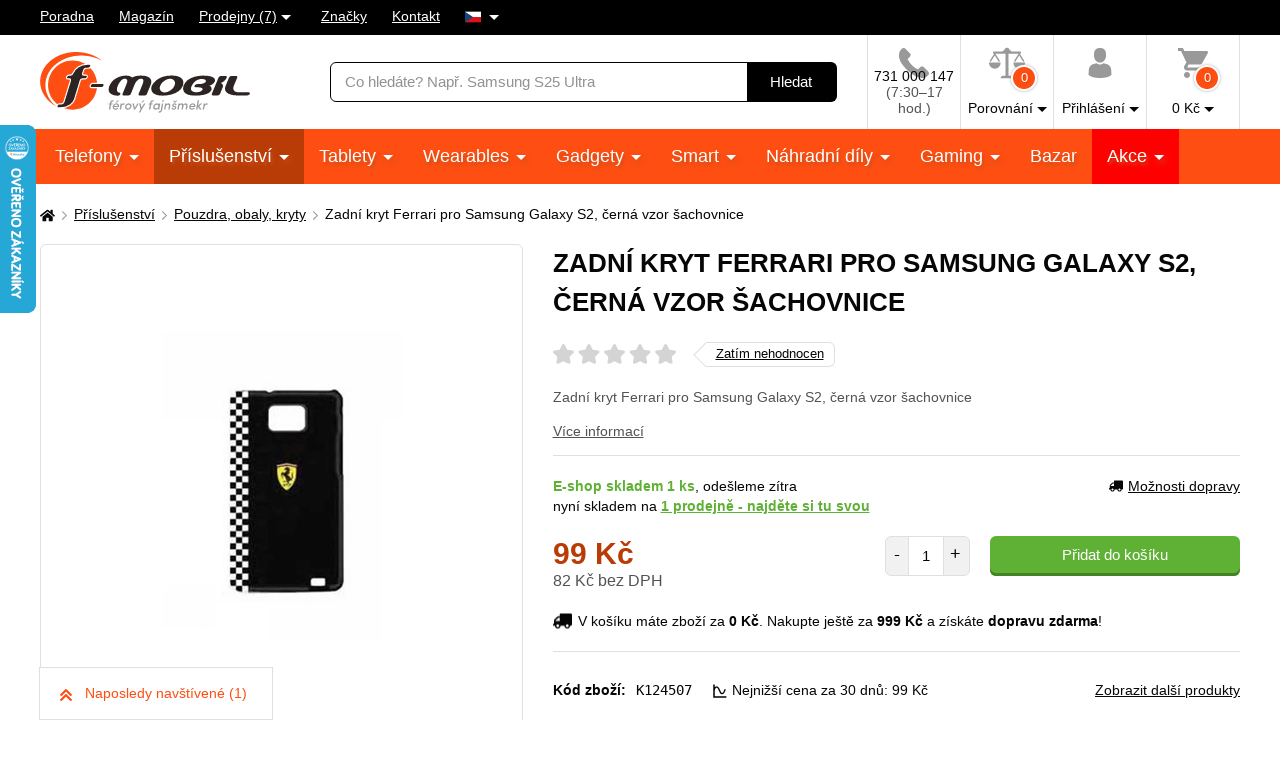

--- FILE ---
content_type: text/html; charset=UTF-8
request_url: https://www.f-mobil.cz/p/zadni-kryt-ferrari-pro-samsung-galaxy-s2-cerna-vzor-sachovnice
body_size: 12064
content:
<!DOCTYPE html>
<html lang="cs" class="no-js cc--light-funky">
<head>
	<meta charset="utf-8">
	<!--[if IE]><meta http-equiv="X-UA-Compatible" content="IE=edge,chrome=1"><![endif]-->
	<title>Zadní kryt Ferrari pro Samsung Galaxy S2, černá vzor šachovnice | F-mobil.cz</title>
	<meta name="description" content="Zadní kryt Ferrari pro Samsung Galaxy S2, černá vzor šachovnice">
	<script type="application/ld+json"> {
		"@context": "https://schema.org", "@type": "Organization",
		"url": "https://www.f-mobil.cz/",
		"logo": "https://styles.f-mobil.cz/web/img/logo_web.svg"
	} </script>

	<meta name="twitter:card" content="summary">
	<meta name="twitter:title" content="Zadní kryt Ferrari pro Samsung Galaxy S2, černá vzor šachovnice | F-mobil.cz">
	<meta name="twitter:description" content="Zadní kryt Ferrari pro Samsung Galaxy S2, černá vzor šachovnice">
	<meta name="twitter:image" content="https://www.f-mobil.cz/fbimage/?itemid=124507">

	<meta property="og:title" content="Zadní kryt Ferrari pro Samsung Galaxy S2, černá vzor šachovnice | F-mobil.cz">
	<meta property="og:description" content="Zadní kryt Ferrari pro Samsung Galaxy S2, černá vzor šachovnice">
	<meta property="og:image" content="https://www.f-mobil.cz/fbimage/?itemid=124507">
	<meta property="og:site_name" content="F-mobil.cz">
	<meta property="og:url" content="https://www.f-mobil.cz/p/zadni-kryt-ferrari-pro-samsung-galaxy-s2-cerna-vzor-sachovnice">
	<meta property="og:type" content="product">

	<link rel="stylesheet" href="https://styles.f-mobil.cz/web/20260122-110712/style.css" media="screen" lazyload>
	<link rel="stylesheet" href="https://styles.f-mobil.cz/web/20260122-110712/style-desktop.css" media="screen and (min-width: 768px)" lazyload>
	<link rel="stylesheet" href="/styles/cookie/cookieconsent.css" media="screen" lazyload>
		<link rel="stylesheet" href="https://styles.f-mobil.cz/web/20260122-110712/print.css" media="print" lazyload>
	<link rel="preload" as="script" href="https://styles.f-mobil.cz/web/js/libs5.js">
	<link rel="preload" as="script" href="https://styles.f-mobil.cz/web/20260122-110712/web.js">

	<link rel="apple-touch-icon" sizes="180x180" href="https://styles.f-mobil.cz/web/img/favicons/apple-touch-icon.png">
	<link rel="icon" type="image/png" sizes="32x32" href="https://styles.f-mobil.cz/web//img/favicons/favicon-32x32.png">
	<link rel="icon" type="image/png" sizes="16x16" href="https://styles.f-mobil.cz/web/img/favicons/favicon-16x16.png">
	<link rel="manifest" href="/site.webmanifest">
	<link rel="mask-icon" href="https://styles.f-mobil.cz/web/img/favicons/safari-pinned-tab.svg" color="#000000">
	<meta name="msapplication-TileColor" content="#000000">
	<meta name="theme-color" content="#ffffff">
	<meta name="msapplication-config" content="/browserconfig.xml">

	<meta name="viewport" content="width=device-width, initial-scale=1.0, minimum-scale=1.0, maximum-scale=1.0, user-scalable=0">
	<meta name="robots" content="index, follow">
	
	<script> (function () {
		var supportsCover = 'CSS' in window && typeof CSS.supports === 'function' && CSS.supports('object-fit: cover');
		var isTouch = ('ontouchstart' in window) || window.DocumentTouch && document instanceof DocumentTouch;
		var className = document.documentElement.className;
		className = className.replace('no-js', 'js'); className += (isTouch ? ' ' : ' no-') + 'touchevents'; className += (supportsCover ? ' ' : ' no-') + 'objectfit';
		document.documentElement.className = className;
	}());</script>
	<script>(function(a){_q=function(){return a;};$=function(f){typeof f==="function" && a.push(arguments);return $;};jQuery=$.ready=$;}([]));</script>

			<script> var GTMTag='GTM-5KCQCL', eshopLang='CZ'; window.dataLayer = window.dataLayer || []; </script>
		</head>
<body>
	<p class="m-accessibility">
	<a href="#main" title="Přejít k obsahu (Klávesová zkratka: Alt + 2)" accesskey="2">Přejít k obsahu</a>
	<span class="hide">|</span>
	<a href="#menu-main">Přejít k hlavnímu menu</a>
	<span class="hide">|</span>
	<a href="#form-search">Přejít k vyhledávání</a>
</p>
<div class="overlay"></div>
<header role="banner" class="header compensate-for-scrollbar" data-header>
<div class="header__top">
<nav class="m-top">
<div class="row-main">
	<ul class="m-top__list">
		<li class="m-top__item"><a href="/poradna" class="m-top__link">Poradna</a></li>
		<li class="m-top__item"><a href="/magazin" class="m-top__link">Magazín</a></li>
		<li class="m-top__item m-top__item--dropdown">
			<div class="dropdown">
				<a href="/page/prodejny" class="dropdown__toggle">Prodejny (7)</a>
				<div class="dropdown__menu dropdown__menu--stores">
					<ul class="dropdown__list"><li class="dropdown__item"><a href="/page/prodejna?id=1" class="dropdown__link">Horažďovice</a></li><li class="dropdown__item"><a href="/page/prodejna?id=5" class="dropdown__link">Olomouc - Galerie Šantovka</a></li><li class="dropdown__item"><a href="/page/prodejna?id=2" class="dropdown__link">Plzeň - Galerie Slovany</a></li><li class="dropdown__item"><a href="/page/prodejna?id=3" class="dropdown__link">Plzeň - Plzeň Plaza</a></li><li class="dropdown__item"><a href="/page/prodejna?id=7" class="dropdown__link">Praha - OC Novo Plaza</a></li><li class="dropdown__item"><a href="/page/prodejna?id=4" class="dropdown__link">Strakonice</a></li><li class="dropdown__item"><a href="/page/prodejna?id=6" class="dropdown__link">Teplice - Galerie Teplice</a></li></ul>
				</div>
			</div>
		</li>
		<li class="m-top__item"><a href="/znacky" class="m-top__link">Značky</a></li>
		<li class="m-top__item"><a href="/page/kontakt" class="m-top__link">Kontakt</a></li>
				<li class="m-top__item m-top__item--dropdown">
			<div class="dropdown">
				<a href="#" class="dropdown__toggle u-no-decoration">
					<span class="icon-svg icon-svg--flag-cs ">
					<svg class="icon-svg__svg" xmlns:xlink="http://www.w3.org/1999/xlink">
					<use xlink:href="/styles/web/img/bg/icons-svg.svg#icon-flag-cs" x="0" y="0" width="100%" height="100%"></use>
					</svg>
					</span>
				</a>
				<div class="dropdown__menu dropdown__menu--lang">
					<ul class="dropdown__list">
						<li class="dropdown__item">
							<strong class="dropdown__link item-icon">
								<span class="icon-svg icon-svg--flag-sk item-icon__icon"><svg class="icon-svg__svg" xmlns:xlink="http://www.w3.org/1999/xlink"><use xlink:href="/styles/web/img/bg/icons-svg.svg#icon-flag-cs" x="0" y="0" width="100%" height="100%"></use></svg></span>
								Česky							</strong>
						</li>
						<li class="dropdown__item">
							<a href="https://www.f-mobil.sk/p/zadni-kryt-ferrari-pro-samsung-galaxy-s2-cerna-vzor-sachovnice" class="dropdown__link item-icon">
								<span class="icon-svg icon-svg--flag-sk item-icon__icon"><svg class="icon-svg__svg" xmlns:xlink="http://www.w3.org/1999/xlink"><use xlink:href="/styles/web/img/bg/icons-svg.svg#icon-flag-sk" x="0" y="0" width="100%" height="100%"></use></svg></span>
								Slovensky							</a>
						</li>
					</ul>
				</div>
			</div>
		</li>
			</ul>
</div>
</nav>
</div><div class="header__main">
	<div class="row-main">
		<div class="header__wrap">
			<p class="header__logo">
				<a href="/"><img src="https://styles.f-mobil.cz/web/img/logo_web.svg" alt="F-mobil" width="210" height="61"></a>
			</p>
			<div class="header__search">
				<form role="search" class="f-search" method="get" action="/search">
					<p class="inp inp--group">
						<span class="f-search__inp-fix inp-fix">
							<label for="search" class="inp-label u-vhide">Vyhledávání</label>
							<input type="text" class="inp-text" id="search" autocomplete="off" name="q" value="" placeholder="Co hledáte? Např. Samsung S25 Ultra">
						</span>
						<span class="inp__append">
							<button class="btn btn--black" type="submit">
								<span class="btn__text">Hledat</span>
							</button>
						</span>
					</p>
					<div class="f-search__suggest" data-suggest-content></div>
				</form>
			</div>			<div class="header__tools">
				<div class="m-tools">
					<ul class="m-tools__list">
						<li class="m-tools__item">
							<a href="tel:+420731000147" class="m-tools__link">
								<span class="m-tools__icon"><span class="icon-svg icon-svg--phone "><svg class="icon-svg__svg" xmlns:xlink="http://www.w3.org/1999/xlink"><use xlink:href="/styles/web/img/bg/icons-svg.svg#icon-phone" x="0" y="0" width="100%" height="100%"></use></svg></span></span>
								<span class="m-tools__label CZ">731 000 147 <span class="u-color-gray u-d-block">(7:30–17 hod.)</span></span>
							</a>
						</li>
						<li class="m-tools__item">
							<a href="#" class="m-tools__link" data-toggle="comparison">
								<span class="m-tools__icon">
									<span class="icon-svg icon-svg--comparison"><svg class="icon-svg__svg" xmlns:xlink="http://www.w3.org/1999/xlink"><use xlink:href="/styles/web/img/bg/icons-svg.svg#icon-comparison" x="0" y="0" width="100%" height="100%"></use></svg></span>
									<span class="m-tools__badge">0</span>
								</span>
								<span class="m-tools__label m-tools__label--sub">Porovnání</span>
							</a>
							<div class="m-tools__content m-tools__content--comparison" data-toggle-content="comparison">
								<div class="b-comparison">
																	<div class="b-comparison__empty">
	<h3>Ještě nemáte přidány produkty k porovnání</h3>
	<p>
		Přidáte je kliknutím na ikonku		<span class="icon-svg icon-svg--comparison"><svg class="icon-svg__svg" xmlns:xlink="http://www.w3.org/1999/xlink"><use xlink:href="/styles/web/img/bg/icons-svg.svg#icon-comparison" x="0" y="0" width="100%" height="100%"></use></svg></span>
		na výpise produktů nebo na detailu produktu. Porovnání vám ukáže hlavní rozdíly mezi produkty a lépe si tak vyberete.	</p>
</div>
																</div>
							</div>
						</li>
																		<li class="m-tools__item">
							<a href="/eshop/loginform" class="m-tools__link m-tools__link--sign-in" data-toggle="sign-in">
								<span class="m-tools__icon"><span class="icon-svg icon-svg--user"><svg class="icon-svg__svg" xmlns:xlink="http://www.w3.org/1999/xlink"><use xlink:href="/styles/web/img/bg/icons-svg.svg#icon-user" x="0" y="0" width="100%" height="100%"></use></svg></span></span>
								<span class="m-tools__label m-tools__label--sub">Přihlášení</span>
							</a>
							<div class="m-tools__content m-tools__content--sign-in" data-toggle-content="sign-in">
								<div class="b-sign-in">
									<div class="b-sign-in__group">
										<form method="post" action="/eshop/login" class="b-sign-in__form f-sign-in u-mb-15">
											<p class="inp has-error">
												<label for="menu-login-email" class="inp-label">E-mail:</label>
												<span class="inp-fix">
													<input required type="email" id="menu-login-email" name="loginemail" class="inp-text">
												</span>
											</p>
											<p class="inp">
												<span class="grid grid--space-between">
													<span class="grid__cell size--auto">
														<label for="menu-login-password" class="inp-label">Heslo:</label>
													</span>
													<span class="grid__cell size--auto">
														<a href="/eshop/forgotpassword">Zapomenuté heslo</a>
													</span>
												</span>
												<span class="inp-fix">
													<input required type="password" id="menu-login-password" name="loginpassword" class="inp-text">
												</span>
											</p>
											<p><button class="btn btn--secondary btn--block" type="submit"><span class="btn__text">Přihlásit se</span></button></p>
										</form>
										<p class="u-text-center f-sign-in__consent u-mb-10">nebo</p>
										<p><a href="https://www.facebook.com/v6.0/dialog/oauth?scope=email&state=0c759ccb3347e34e42d24f31e20d80b3&response_type=code&approval_prompt=auto&redirect_uri=https%3A%2F%2Fwww.f-mobil.cz%2F%3Ffacebook%3D1&client_id=831551040197533" class="btn btn--facebook btn--block"><span class="btn__text"><span class="item-icon item-icon--md"><span class="icon-svg icon-svg--facebook item-icon__icon"><svg class="icon-svg__svg" xmlns:xlink="http://www.w3.org/1999/xlink"><use xlink:href="/styles/web/img/bg/icons-svg.svg#icon-facebook" x="0" y="0" width="100%" height="100%"></use></svg></span>Přihlásit se přes Facebook</span></span></a></p>
										<p class="f-sign-in__consent u-pt-10 u-mt-0 u-mb-0">Přihlášením souhlasíte se <a href="/ochrana-osobnich-udaju-a-cookies" data-src="/ajax/item.php?id=58027" data-fancybox data-type="ajax">zpracováním osobních údajů</a>.</p>
									</div>
									<div class="b-sign-in__group b-sign-in__group--sign-up">
										<div>
											<h2 class="h3">Ještě nemáte účet?<br> Registrujte se a získejte výhody</h2>
											<ul class="list-check">
												<li>Sledování stavu vašich objednávek</li>
												<li>Zajímavé akční nabídky</li>
												<li>Slevy pro věrné zákazníky</li>
												<li>Zlevněná doprava</li>
											</ul>
										</div>
										<p><a href="/eshop/register" class="btn btn--block"><span class="btn__text">Registrovat se</span></a></p>
									</div>
								</div>
							</div>
						</li>
												<li class="m-tools__item" data-toggle-hover>
							<a href="/eshop/basket" class="m-tools__link m-tools__link--cart" data-toggle="cart">
								<span class="m-tools__icon">
									<span class="icon-svg icon-svg--cart "><svg class="icon-svg__svg" xmlns:xlink="http://www.w3.org/1999/xlink"><use xlink:href="/styles/web/img/bg/icons-svg.svg#icon-cart" x="0" y="0" width="100%" height="100%"></use></svg></span>
									<span class="m-tools__badge" id="setnumproducts">0</span>
								</span>
								<span class="m-tools__label m-tools__label--sub"><span id="settotalprice">0</span>&nbsp;Kč</span>
							</a>
							<div class="m-tools__content m-tools__content--cart" data-toggle-content="cart">
								<div class="b-infobox" id="b-cart-content">
										<div class="b-cart-content">
		<div class="b-cart-content__wrap">
			<h2 class="b-cart-content__title h3">Váš košík je zatím prázdný</h2>
			<p>Není to škoda? Pokud potřebujete poradit, využijte <a href="/poradna">poradnu</a> našich fajnšmekrů. Nebo nám rovnou zavolejte na <a href="tel:+420731000147">731 000 147</a>.</p>
			<h2 class="b-cart-content__title h3">Ceny dopravy</h2>
			<table><tbody>
				<tr><td>Balíkovna na adresu</td><td class="u-text-right">89&nbsp;Kč</td></tr><tr><td>Balíkovna na výdejní místo</td><td class="u-text-right">59&nbsp;Kč</td></tr><tr><td>Zásilkovna - síť výdejních míst</td><td class="u-text-right">69&nbsp;Kč</td></tr><tr><td>Zásilkovna domů </td><td class="u-text-right">89&nbsp;Kč</td></tr><tr><td>PPL - dodání na vaši adresu</td><td class="u-text-right">99&nbsp;Kč</td></tr><tr><td><a href="/page/prodejny" class="u-color-primary">Naše prodejny (7)</a></td><td class="u-text-right">Zdarma</td></tr>			</tbody></table>
			<div class="benefit">
				<span class="icon-svg icon-svg--transport benefit__icon">
				<svg class="icon-svg__svg" xmlns:xlink="http://www.w3.org/1999/xlink">
					<use xlink:href="/styles/web/img/bg/icons-svg.svg#icon-transport" x="0" y="0" width="100%" height="100%"></use>
				</svg>
				</span>
				<p class="benefit__title">
					<strong class="h3">Doprava zdarma</strong> při nákupu nad 999 Kč				</p>
			</div>
		</div>
	</div>
									</div>
							</div>						</li>
											</ul>
				</div>
			</div>

			<div class="header__toggle">
				<a href="#" class="header__toggle-btn" data-toggle-menu>
					<span class="icon-svg icon-svg--menu header__toggle-icon"><svg class="icon-svg__svg" xmlns:xlink="http://www.w3.org/1999/xlink"><use xlink:href="/styles/web/img/bg/icons-svg.svg#icon-menu" x="0" y="0" width="100%" height="100%"></use></svg></span>
					Menu				</a>
			</div>
		</div>
	</div>
</div>
<div id="ajaxMenu"><div class="header__menu">
	<nav role="navigation" id="menu-main" class="m-main">
		<div class="row-main">
		<ul class="m-main__list">
			<li class="m-main__item"><a href="/mobilni-telefony" class="m-main__link m-main__link--sub">Telefony </a></li>
			<li class="m-main__item"><a href="/prislusenstvi" class="m-main__link m-main__link--sub" aria-current="page">Příslušenství </a></li>
			<li class="m-main__item"><a href="/tablety" class="m-main__link m-main__link--sub">Tablety </a></li>
			<li class="m-main__item"><a href="/wearables" class="m-main__link m-main__link--sub">Wearables </a></li>
			<li class="m-main__item"><a href="/gadgety" class="m-main__link m-main__link--sub">Gadgety </a></li>
			<li class="m-main__item"><a href="/smart" class="m-main__link m-main__link--sub">Smart </a></li>
			<li class="m-main__item"><a href="/nahradni-dily" class="m-main__link m-main__link--sub">Náhradní díly </a></li>
			<li class="m-main__item"><a href="/herni-zona" class="m-main__link m-main__link--sub">Gaming </a></li>
			<li class="m-main__item"><a href="/bazar" class="m-main__link">Bazar</a></li>
			<li class="m-main__item m-main__item--sale"><a href="/akce" class="m-main__link m-main__link--sub">Akce </a></li>
		</ul>
		</div>
	</nav>
</div></div>
</header>
<main role="main" id="main" class="main">

<a href="#main" class="top js-link-slide">
	<span class="icon-svg icon-svg--arrow-up"><svg class="icon-svg__svg" xmlns:xlink="http://www.w3.org/1999/xlink"><use xlink:href="/styles/web/img/bg/icons-svg.svg#icon-arrow-up" x="0" y="0" width="100%" height="100%"></use></svg></span>
	<span class="top__text">nahoru</span>
</a>
<div class="row-main u-pt-20">
<nav aria-label="breadcrumb" class="m-breadcrumb u-mb-20">
	<p class="m-breadcrumb__wrap grid grid--middle grid--x-5">
		<strong class="u-vhide">Zde se nacházíte:</strong>
		<a href="/" aria-label="Domů" class="m-breadcrumb__link grid__cell size--auto">
			<span class="icon-svg icon-svg--home "><svg class="icon-svg__svg" xmlns:xlink="http://www.w3.org/1999/xlink"><use xlink:href="/styles/web/img/bg/icons-svg.svg#icon-home" x="0" y="0" width="100%" height="100%"></use></svg></span>
		</a>
		<span class="m-breadcrumb__separator grid__cell size--auto"><span class="icon-svg icon-svg--angle-r "><svg class="icon-svg__svg" xmlns:xlink="http://www.w3.org/1999/xlink"><use xlink:href="/styles/web/img/bg/icons-svg.svg#icon-angle-r" x="0" y="0" width="100%" height="100%"></use></svg></span></span><a href="/prislusenstvi" class="m-breadcrumb__link grid__cell size--auto">Příslušenství</a><span class="m-breadcrumb__separator grid__cell size--auto"><span class="icon-svg icon-svg--angle-r "><svg class="icon-svg__svg" xmlns:xlink="http://www.w3.org/1999/xlink"><use xlink:href="/styles/web/img/bg/icons-svg.svg#icon-angle-r" x="0" y="0" width="100%" height="100%"></use></svg></span></span><a href="/pouzdra-na-mobily" class="m-breadcrumb__link grid__cell size--auto">Pouzdra, obaly, kryty</a><span class="m-breadcrumb__separator grid__cell size--auto u-hide@sm-down"><span class="icon-svg icon-svg--angle-r "><svg class="icon-svg__svg" xmlns:xlink="http://www.w3.org/1999/xlink"><use xlink:href="/styles/web/img/bg/icons-svg.svg#icon-angle-r" x="0" y="0" width="100%" height="100%"></use></svg></span></span><span class="m-breadcrumb__link grid__cell size--auto u-hide@sm-down">Zadní kryt Ferrari pro Samsung Galaxy S2, černá vzor šachovnice</span>
		<script type="application/ld+json"> {
      		"@context": "https://schema.org",
      		"@type": "BreadcrumbList",
      		"itemListElement": [
				{ "@type": "ListItem", "position": 1, "name": "Příslušenství", "item": "https://www.f-mobil.cz/prislusenstvi" },
				{ "@type": "ListItem", "position": 2, "name": "Pouzdra, obaly, kryty", "item": "https://www.f-mobil.cz/pouzdra-na-mobily" },
				{ "@type": "ListItem", "position": 3, "name": "Zadní kryt Ferrari pro Samsung Galaxy S2, černá vzor šachovnice", "item": "https://www.f-mobil.cz/p/zadni-kryt-ferrari-pro-samsung-galaxy-s2-cerna-vzor-sachovnice" }
		]} </script>
			</p>
</nav>
			<div class="grid grid--x-30 u-mb-60@md">
				<div class="grid__cell size--5-12@lg">
					<h1 class="u-hide@lg-up">Zadní kryt Ferrari pro Samsung Galaxy S2, černá vzor šachovnice</h1>
					<div class="b-gallery">
							<div class="b-gallery__main">
			<div class="b-gallery__badges">
																															</div>
												<div class="b-gallery__list grid grid--scroll grid--x-0">
				<div class="b-gallery__item grid__cell grid__cell--eq">
						<a href="#" data-fancybox data-type="ajax" data-src="/ajax/photo-video.php?id=124507" class="img b-gallery__link">
							<span class="img__holder"><img src="https://media.f-mobil.cz/produkty/124507/999005325073-202.jpg" alt="Zadní kryt Ferrari pro Samsung Galaxy S2, černá vzor šachovnice" class="b-gallery__img"></span>
						</a>
					</div>			</div>
			<p class="b-gallery__btns">
				<a href="#" class="b-gallery__prev" aria-label="Předchozí">
					<span class="icon-svg icon-svg--angle-l "><svg class="icon-svg__svg" xmlns:xlink="http://www.w3.org/1999/xlink"><use xlink:href="/styles/web/img/bg/icons-svg.svg#icon-angle-l" x="0" y="0" width="100%" height="100%"></use></svg></span>
				</a>
				<a href="#" class="b-gallery__next" aria-label="Následující">
					<span class="icon-svg icon-svg--angle-r "><svg class="icon-svg__svg" xmlns:xlink="http://www.w3.org/1999/xlink"><use xlink:href="/styles/web/img/bg/icons-svg.svg#icon-angle-r" x="0" y="0" width="100%" height="100%"></use></svg></span>
				</a>
			</p>
		</div>
							</div>
							<script type="application/ld+json"> {
			"@context": "https://schema.org/",
			"@type": "Product",
			"sku": "0-",
			"gtin14": "000000GT90005",
			"image": ["https://media.f-mobil.cz/produkty/124507/999005325073-202.jpg"],
			"name": "Zadní kryt Ferrari pro Samsung Galaxy S2, černá vzor šachovnice",
			"description": "Zadní kryt Ferrari pro Samsung Galaxy S2, černá vzor šachovnice",
			"brand": { "@type": "Brand", "name": ""},
			"offers": {
				"@type": "Offer",
				"url": "https://www.f-mobil.cz/p/zadni-kryt-ferrari-pro-samsung-galaxy-s2-cerna-vzor-sachovnice",
				"itemCondition": "https://schema.org/NewCondition",
				"availability": "https://schema.org/InStock",
				"price": "99",
				"priceCurrency": "CZK"
			}
					} </script>					<div class="b-return u-mb-20">
						<div class="grid grid--x-0 grid--nowrap">
							<div class="grid__cell grid__cell--eq size--4-12">
								<p class="b-return__flag">
									<span class="b-return__flag-content">
										<span class="b-return__percentage">100%</span><br>bezpečný nákup									</span>
								</p>
							</div>
							<div class="grid__cell grid__cell--eq size--8-12 u-mb-0">
								<p class="b-return__text">
									Zboží můžete do 14 dnů vrátit. <br>
									Peníze vracíme do 2 dnů.  <a href="/obchodni-podminky" data-src="/ajax/item.php?id=4" data-fancybox data-type="ajax">Podmínky</a>.
								</p>
							</div>
						</div>
					</div>
					<div class="b-return b-return--guarantee u-mb-20">
						<div class="grid grid--x-0 grid--nowrap">
							<div class="grid__cell grid__cell--eq size--4-12">
								<p class="b-return__flag">
									<span class="b-return__flag-content"><span class="b-return__percentage">Záruka</span></span>
								</p>
							</div>
							<div class="grid__cell grid__cell--eq size--8-12 u-mb-0">
								<p class="b-return__text">24 měsíců (platí pro všechny – včetně objednávek na IČ)</p>
							</div>
						</div>
					</div>
									</div>
				<div class="grid__cell size--7-12@lg">
					<div class="u-mb-10"> <!--  u-mb-30@md -->
						<h1 class="u-hide@md-down">Zadní kryt Ferrari pro Samsung Galaxy S2, černá vzor šachovnice</h1>
						<div class="grid grid--space-between">
							<div class="grid__cell size--auto">
								<a href="#tab-rating" class="b-rating b-rating--link grid grid--middle grid--x-15 u-mb-20 js-link-slide">
									<span class="rating rating--big grid__cell size--auto u-mb-0">
									<span class="rating__number" aria-label="Hodnocení: Zatím nehodnocen%">
											<span class="rating__stars"><img src="/styles/svg/stars.svg"></span>
											<span class="rating__stars rating__stars--active" style="width: 0%;"><img src="/styles/svg/stars_active.svg"></span>
									</span>
									</span>
									<span class="grid__cell size--auto">
										<span class="btn btn--arrow">
											<span class="btn__text">
												Zatím nehodnocen											</span>
										</span>
									</span>
								</a>
							</div>
													</div>
																		<p class="u-color-gray">
							Zadní kryt Ferrari pro Samsung Galaxy S2, černá vzor šachovnice						</p>
						<p class="u-print-hide">
							<a href="#tab-description" class="js-link-slide u-color-gray">Více informací</a>
						</p>
											</div>

										<div class="b-bordered b-bordered--full-width b-bordered--top u-pt-20 u-pb-20">
								<div class="grid grid--space-between u-mb-20">
			<div class="grid__cell size--auto">
				<p class="u-mb-0">
											<strong class="u-color-green">E-shop skladem 1&nbsp;ks</strong>,
						odešleme zítra						<br>nyní skladem na  <a href="#" class="u-color-green" data-fancybox data-type="ajax" data-src="/ajax/transport.php?simple&amp;id=124507"><strong>1&nbsp;prodejně - najděte si tu svou</strong></a>
															</p>
							</div>
			<p class="grid__cell size--auto u-print-hide">
				<a href="#" class="item-icon" data-fancybox data-type="ajax" data-src="/ajax/transport.php?id=124507">
					<span class="icon-svg icon-svg--transport item-icon__icon"><svg class="icon-svg__svg" xmlns:xlink="http://www.w3.org/1999/xlink"><use xlink:href="/styles/web/img/bg/icons-svg.svg#icon-transport" x="0" y="0" width="100%" height="100%"></use></svg></span>
					Možnosti dopravy				</a>
			</p>
		</div>								<div class="grid grid--middle grid--space-between@md grid--center u-mb-15">
			<p class="price grid__cell size--auto u-text-left@md u-text-center u-mb-25 u-mb-0@md">
								<span class="price__current">
					99&nbsp;Kč				</span>
				<span class="price__no-vat u-color-gray">
					82&nbsp;Kč bez DPH				</span>
			</p>
			<div class="grid__cell size--auto">
				<form action="/eshop/add" method="post" class="add-to-cart is-product-detail" data-insurance="true">
					<input type="hidden" value="124507" name="productno">
					<div class="grid grid--top grid--x-20">
						<p class="inp inp--group inp--count grid__cell size--auto">
							<span class="inp__preppend"><a href="#" class="btn btn--count" data-add="-1"><span class="btn__text">-</span></a></span>
							<span class="inp-fix">
								<label class="inp-label u-vhide">Počet položek</label>
								<input type="number" class="inp-text inp-text--count" name="ks" value="1" min="1">
							</span>
							<span class="inp__append"><a href="#" class="btn btn--count" data-add="1"><span class="btn__text">+</span></a></span>
						</p>
						<div class="grid__cell size--auto">
							<p>
								<button type="submit" class="btn btn--secondary btn--long"><span class="btn__text">Přidat do košíku</span></button>
															</p>
						</div>
					</div>
				</form>
							</div>
		</div>
		<p class="item-icon item-icon--md u-mb-0">
			<span class="icon-svg icon-svg--transport item-icon__icon">
				<svg class="icon-svg__svg" xmlns:xlink="http://www.w3.org/1999/xlink"><use xlink:href="/styles/web/img/bg/icons-svg.svg#icon-transport" x="0" y="0" width="100%" height="100%"></use></svg>
			</span>
			V košíku máte zboží za <strong>0&nbsp;Kč</strong>.
			Nakupte ještě za <strong>999 Kč</strong> a získáte <strong>dopravu zdarma</strong>!		</p><script> $(function(){
			var selectInst = $("#variantaSelect").data('select2');
			if (typeof selectInst != 'undefined') selectInst.$results.on('mousedown', function (e) {
				if (e.target.nodeName == 'A') {
					e.preventDefault();
					$(e.target).trigger('click');
					return false;
				}
			});
			$(document).on('change','#variantaSelect',function(){
				window.location.href = $('#variantaSelect option:selected').data('url');
			});
		});</script>					</div>
					
					<div class="b-bordered b-bordered--full-width b-bordered--top">
						<div class="grid grid--space-between grid--x-10 u-pt-20 u-mb-0@md">
							<div class="grid__cell size--autogrow size--auto@md u-mb-30 u-mb-0@md">
								<p class="grid grid--top grid--x-10 u-mb-30@md u-mb-10">
									<span class="grid__cell size--auto"><strong>Kód zboží:</strong></span>
									<span class="grid__cell size--auto"><code>K124507</code></span>
									<a class="historyurl" data-fancybox data-type="iframe" data-options='{"type" : "iframe", "iframe" : {"preload" : false, "css" : {"max-width": "800px", "width" : "95%", "height": "400px"}}}' data-itemid="124507" href="/chart?productno=124507">
										<img src="/styles/img/chart.svg">
										<span>Nejnižší cena za 30 dnů: 99&nbsp;Kč</span>
									</a>
								</p>
								<p class="grid grid--top grid--x-10">
									<span class="item-icon item-icon--md grid__cell size--auto">
										<span class="icon-svg icon-svg--phone item-icon__icon item-icon__icon--xs"><svg class="icon-svg__svg" xmlns:xlink="http://www.w3.org/1999/xlink"><use xlink:href="/styles/web/img/bg/icons-svg.svg#icon-phone" x="0" y="0" width="100%" height="100%"></use></svg></span>
										Objednávky po telefonu:
									</span>
									<a href="tel:420731000147" class="grid__cell size--autogrow u-text-right u-text-left@sm ">
										+420&nbsp;731&nbsp;000&nbsp;147<br>
										<span class="u-color-gray">(Po–Pá: 7:30–17:00 hod)</span>
									</a>
								</p>
							</div>
							<div class="grid__cell size--autogrow size--auto@md u-text-right@md u-text-center">
								<a href="/" class="b-brand__link">
																		<span class="b-brand__name u-print-hide">
										Zobrazit další produkty																			</span>
								</a>
							</div>
						</div>
					</div>

				</div>

			</div>

			<div class="u-hide@sm-down">
				<div class="b-benefits b-benefits--no-space u-mb-40 u-mb-60@lg">
					<div class="b-benefits__list grid grid--x-15 grid--y-20 grid--middle">
					<div class="b-benefits__item grid__cell size--12-12 size--6-12@md size--3-12@lg size--autogrow@xl grid grid--x-15">
	<p class="b-benefits__left grid__cell size--2-12 u-text-center size--3-12@lg">18</p>
	<p class="b-benefits__text grid__cell size--10-12 size--9-12@lg">
		<strong>Zkušení specialisté</strong>
		<br>
		máme více než 18 let zkušeností	</p>
</div>
<div class="b-benefits__item grid__cell size--12-12 size--6-12@md size--3-12@lg size--autogrow@xl grid grid--x-15">
	<span class="grid__cell size--2-12 u-text-center size--3-12@lg">
		<span class="icon-svg icon-svg--check-circle-light b-benefits__icon"><svg class="icon-svg__svg" xmlns:xlink="http://www.w3.org/1999/xlink"><use xlink:href="/styles/web/img/bg/icons-svg.svg#icon-check-circle-light" x="0" y="0" width="100%" height="100%"></use></svg></span>
	</span>
	<p class="b-benefits__text grid__cell size--10-12 size--9-12@lg">
		<strong>Autorizovaný prodejce</strong>
		<br>
		prodáváme zboží z oficiální české distribuce	</p>
</div>
<div class="b-benefits__item grid__cell size--12-12 size--6-12@md size--3-12@lg size--autogrow@xl grid grid--x-15">
	<span class="grid__cell size--2-12 u-text-center size--3-12@lg">
		<span class="icon-svg icon-svg--rocket b-benefits__icon"><svg class="icon-svg__svg" xmlns:xlink="http://www.w3.org/1999/xlink"><use xlink:href="/styles//web/img/bg/icons-svg.svg#icon-rocket" x="0" y="0" width="100%" height="100%"></use></svg></span>
	</span>
	<p class="b-benefits__text grid__cell size--10-12 size--9-12@lg">
		<strong>Fakt rychlé dodání</strong>
		<br>
		zboží skladem posíláme do 24 hodin	</p>
</div>
<div class="b-benefits__item grid__cell size--12-12 size--6-12@md size--3-12@lg size--autogrow@xl grid grid--x-15">
	<p class="b-benefits__left grid__cell size--2-12 u-text-center size--3-12@lg">
		7	</p>
	<p class="b-benefits__text grid__cell size--10-12 size--9-12@lg">
		<strong>F-Mobil prodejen</strong>
		<br>
		<a href="/page/prodejny">přijďte se poradit</a>
	</p>
</div>					</div>
				</div>
			</div>

			<div class="js-fixed u-mb-60">
				<div class="m-detail js-fixed__target u-mb-30 u-hide@sm-down">
					<div class="m-detail__wrap">
						<div class="m-detail__product-info grid grid--middle grid--space-between grid--x-10 grid--x-40@lg">
							<p class="m-detail__title grid__cell size--auto"><strong>Zadní kryt Ferrari pro Samsung Galaxy S2, černá vzor šachovnice</strong></p>
														<div class="grid__cell size--auto">
										<form action="/eshop/add" method="post" class="add-to-cart is-product-mini">
		<input type="hidden" value="124507" name="productno">
		<div class="grid grid--middle grid--right grid--x-10 grid--x-40@lg">
			<p class="grid__cell size--auto">
				<span class="u-color-green">Skladem</span>,
				<strong>99&nbsp;Kč</strong>
			</p>
			<p class="inp inp--group inp--count u-mb-0 grid__cell size--auto">
				<span class="inp__preppend"><a href="#count-cart-product-1" class="btn btn--count" data-add="-1"><span class="btn__text">-</span></a></span>
				<span class="inp-fix">
					<label for="count-cart-product-1" class="inp-label u-vhide">Počet položek</label>
					<input type="number" class="inp-text inp-text--count" name="ks" value="1" min="1">
				</span>
				<span class="inp__append"><a href="#count-cart-product-1" class="btn btn--count" data-add="1"><span class="btn__text">+</span></a></span>
			</p>
			<p class="grid__cell size--auto u-print-hide">
				<button type="submit" class="btn btn--secondary"><span class="btn__text">Přidat do košíku</span></button>
			</p>
		</div>
		</form>
									</div>
													</div>
						<ul class="m-detail__list grid grid--x-0">
							<li class="m-detail__item grid__cell size--auto">
								<a href="#tab-description" class="m-detail__link js-link-slide is-active">
									<span class="m-detail__text item-icon item-icon--after">
										Popis a parametry										<span class="icon-svg icon-svg--angle-b item-icon__icon">
											<svg class="icon-svg__svg" xmlns:xlink="http://www.w3.org/1999/xlink">
												<use xlink:href="/styles/web/img/bg/icons-svg.svg#icon-angle-b" x="0" y="0" width="100%" height="100%"></use>
											</svg>
										</span>

									</span>
								</a>
							</li>
							<li class="m-detail__item grid__cell size--auto">
								<a href="#tab-discussion" class="m-detail__link js-link-slide">
									<span class="m-detail__text item-icon item-icon--after">
										Diskuze										(0)
										<span class="icon-svg icon-svg--angle-b item-icon__icon"><svg class="icon-svg__svg" xmlns:xlink="http://www.w3.org/1999/xlink"><use xlink:href="/styles/web/img/bg/icons-svg.svg#icon-angle-b" x="0" y="0" width="100%" height="100%"></use></svg></span>
									</span>
								</a>
							</li>
							<li class="m-detail__item grid__cell size--auto">
								<a href="#tab-rating" class="m-detail__link js-link-slide">
									<span class="m-detail__text item-icon item-icon--after">
										Hodnocení										(0)
										<span class="icon-svg icon-svg--angle-b item-icon__icon"><svg class="icon-svg__svg" xmlns:xlink="http://www.w3.org/1999/xlink"><use xlink:href="/styles/web/img/bg/icons-svg.svg#icon-angle-b" x="0" y="0" width="100%" height="100%"></use></svg></span>
									</span>
								</a>
							</li>
																											</ul>
						<p class="u-mb-0">
							<a href="#main" class="m-detail__up js-link-slide">
								<span class="icon-svg icon-svg--arrow-up "><svg class="icon-svg__svg" xmlns:xlink="http://www.w3.org/1999/xlink"><use xlink:href="/styles/web/img/bg/icons-svg.svg#icon-arrow-up" x="0" y="0" width="100%" height="100%"></use></svg></span>
							</a>
						</p>
					</div>
				</div> <!-- m-detail -->

				<div class="grid grid--x-60 u-mb-30@md u-mb-0">
					<div class="grid__cell size--8-12@md">

						<div id="tab-description" class="js-mobile-tab__item">
							<h2 class="js-mobile-tab__link h1 h1--sm u-hide@md-up">Popis produktu</h2>
							<div class="js-mobile-tab__content">
								<div class="u-mb-20 u-mb-60@md">
									<h2 class="h1 h1--sm u-hide@sm-down">Popis produktu</h2>
									<p>Zadní kryt Ferrari pro Samsung Galaxy S2, černá vzor šachovnice</p>																	</div>
								<div class="u-mb-30 u-mb-60@md">
									<h2 class="h1 h1--sm">Produkt je zařazen v těchto kategoriích</h2>
									<ul class="grid grid--middle">
										<li class="grid__cell size--auto"><a href="/pouzdra-na-mobily">Pouzdra</a></li><li class="grid__cell size--auto"><a href="/"></a></li><li class="grid__cell size--auto"><a href="/pouzdra-na-mobily__">Pouzdra </a></li>									</ul>
								</div>
															</div>
						</div>

						<div class="js-mobile-tab__item">
							<h2 class="js-mobile-tab__link h1 h1--sm u-hide@md-up">Obsah balení</h2>
							<div class="js-mobile-tab__content">
								<div class="b-package-content u-mb-20 u-mb-60@md">
									<h2 class="h1 h1--sm u-hide@sm-down">Obsah balení</h2>
									<p>Zadní kryt Ferrari pro Samsung Galaxy S2, černá vzor šachovnice</p>								</div>
							</div>
						</div>
						<div id="tab-discussion" class="js-mobile-tab__item">
							<h2 class="js-mobile-tab__link h1 h1--sm u-hide@md-up">
								Diskuze								(0)
							</h2>
							<div class="js-mobile-tab__content">
								<div class="b-discussion u-mb-30 u-mb-60@md">
									<h2 class="h1 h1--sm u-hide@sm-down">Diskuze k produktu										(0)
									</h2>
																			<p>V diskuzi zatím nejsou žádné příspěvky</p>
																		<p>
										<a href="#" class="btn btn--large" data-fancybox data-type="ajax" data-src="/ajax/discussion.php?id=124507">
											<span class="btn__text">Položit dotaz</span>
										</a>
									</p>
								</div>
							</div>
						</div>

						<div id="tab-rating" class="js-mobile-tab__item">
							<h2 class="js-mobile-tab__link h1 h1--sm u-hide@md-up">
								Hodnocení								(0)
							</h2>
							<div class="js-mobile-tab__content">
								<div class="b-rating u-mb-30 u-mb-60@md">
									<div class="b-rating__head grid grid--x-100">
										<div class="grid__cell size--auto">
																							<h2 class="h1 h1--sm u-hide@sm-down u-clearfix">Hodnocení (0)</h2>
												<div class="grid u-mb-20 u-clearfix">
													<span class="rating rating--big grid__cell size--auto">
														<span class="rating__number" aria-label="Hodnocení: Zatím nehodnocen%">
															<span class="rating__stars"><img src="/styles/svg/stars.svg"></span>
															<span class="rating__stars rating__stars--active" style="width: 0%;"><img src="/styles/svg/stars_active.svg"></span>
														</span>
													</span>
													<span class="grid__cell size--auto u-hide@xs-down"><span class="btn btn--arrow"><span class="btn__text">Zatím nehodnocen</span></span></span>
												</div>
																					</div>
																				<div class="grid__cell size--auto"><ul class="b-rating__progress"></ul></div>
																			</div>
									<ul class="b-rating__list">
																			</ul>
									<p class="u-text-center u-pt-15 u-mb-30">
																				<a href="#" id="hodnocenibtn" class="b-rating__rate btn btn--lg btn--orange" data-fancybox data-type="ajax" data-src="/ajax/product-rating.php?id=124507">
											<span class="btn__text">Chci vložit vlastní hodnocení</span>
										</a>
									</p>
								</div>
							</div>
						</div>

					</div>

					<div class="js-mobile-tab__item grid__cell size--4-12@md u-mb-40@md">
						<div class="js-mobile-tab__item">
														<div class="js-mobile-tab__content">
																<div class="u-hide@md-down">
									<div class="b-hotline  u-mb-0 ">
										<h2 class="b-hotline__title">Na otázky odpovídá náš tým fajnšmekrů</h2>
														<div class="grid">
					<div class="grid__cell grid__cell--eq size--autogrow size--6-12@md size--autogrow@lg">
						<div class="b-hotline__persons">
							<figure class="b-hotline__person"><img class="b-hotline__img lozad" alt="Míra" width="180" height="180" data-src="/media/person/mira.jpg">
<figcaption class="b-hotline__name">Míra</figcaption>
</figure>
<figure class="b-hotline__person"><img class="b-hotline__img lozad" alt="Dana" width="180" height="180" data-src="/media/person/dana.jpg">
<figcaption class="b-hotline__name">Dana</figcaption>
</figure>						</div>
					</div>
					<div class="grid__cell grid__cell--eq size--autogrow size--6-12@md size--autogrow@lg">
						<div>
							<p class="b-hotline__contact">
								<a href="tel:420731000147" class="item-icon b-hotline__link">
									<span class="icon-svg icon-svg--phone item-icon__icon"><svg class="icon-svg__svg" xmlns:xlink="http://www.w3.org/1999/xlink"><use xlink:href="/styles/web/img/bg/icons-svg.svg#icon-phone" x="0" y="0" width="100%" height="100%"></use></svg></span>
									731 000 147									<span class="u-color-gray">(Po-Pá, 7:30-17 hod.)</span>
								</a>
								<br>
								<a href="mailto:fajnsmekri@f-mobil.cz" class="item-icon b-hotline__link">
									<span class="icon-svg icon-svg--envelope item-icon__icon"><svg class="icon-svg__svg" xmlns:xlink="http://www.w3.org/1999/xlink"><use xlink:href="/styles/web/img/bg/icons-svg.svg#icon-envelope" x="0" y="0" width="100%" height="100%"></use></svg></span>
									fajnsmekri@f-mobil.cz								</a>
							</p>
							<p>
								<a href="#" class="btn btn btn--block b-hotline__btn">
									<span class="btn__text" data-fancybox data-type="ajax" data-src="/ajax/question.php?id=124507">
										Zeptat se									</span>
								</a>
							</p>
						</div>
					</div>
				</div>
									</div>
								</div>
							</div>
						</div>
					</div>

				</div>

				<div class="js-mobile-tab__item u-hide@lg-up u-mb-40">
					<h2 class="js-mobile-tab__link h1 h1--sm">Na otázky odpovídá náš tým odborníků</h2>
					<div class="b-hotline  u-mb-20 js-mobile-tab__content">
										<div class="grid">
					<div class="grid__cell grid__cell--eq size--autogrow size--6-12@md size--autogrow@lg">
						<div class="b-hotline__persons">
							<figure class="b-hotline__person"><img class="b-hotline__img lozad" alt="Míra" width="180" height="180" data-src="/media/person/mira.jpg">
<figcaption class="b-hotline__name">Míra</figcaption>
</figure>
<figure class="b-hotline__person"><img class="b-hotline__img lozad" alt="Dana" width="180" height="180" data-src="/media/person/dana.jpg">
<figcaption class="b-hotline__name">Dana</figcaption>
</figure>						</div>
					</div>
					<div class="grid__cell grid__cell--eq size--autogrow size--6-12@md size--autogrow@lg">
						<div>
							<p class="b-hotline__contact">
								<a href="tel:420731000147" class="item-icon b-hotline__link">
									<span class="icon-svg icon-svg--phone item-icon__icon"><svg class="icon-svg__svg" xmlns:xlink="http://www.w3.org/1999/xlink"><use xlink:href="/styles/web/img/bg/icons-svg.svg#icon-phone" x="0" y="0" width="100%" height="100%"></use></svg></span>
									731 000 147									<span class="u-color-gray">(Po-Pá, 7:30-17 hod.)</span>
								</a>
								<br>
								<a href="mailto:fajnsmekri@f-mobil.cz" class="item-icon b-hotline__link">
									<span class="icon-svg icon-svg--envelope item-icon__icon"><svg class="icon-svg__svg" xmlns:xlink="http://www.w3.org/1999/xlink"><use xlink:href="/styles/web/img/bg/icons-svg.svg#icon-envelope" x="0" y="0" width="100%" height="100%"></use></svg></span>
									fajnsmekri@f-mobil.cz								</a>
							</p>
							<p>
								<a href="#" class="btn btn btn--block b-hotline__btn">
									<span class="btn__text" data-fancybox data-type="ajax" data-src="/ajax/question.php?id=124507">
										Zeptat se									</span>
								</a>
							</p>
						</div>
					</div>
				</div>
					</div>
				</div>
				<div class="u-hide@md-up">
					<div class="b-benefits u-mb-40">
						<div class="b-benefits__list grid grid--x-15 grid--y-20 grid--middle">
						<div class="b-benefits__item grid__cell size--12-12 size--6-12@md size--3-12@lg size--autogrow@xl grid grid--x-15">
	<p class="b-benefits__left grid__cell size--2-12 u-text-center size--3-12@lg">18</p>
	<p class="b-benefits__text grid__cell size--10-12 size--9-12@lg">
		<strong>Zkušení specialisté</strong>
		<br>
		máme více než 18 let zkušeností	</p>
</div>
<div class="b-benefits__item grid__cell size--12-12 size--6-12@md size--3-12@lg size--autogrow@xl grid grid--x-15">
	<span class="grid__cell size--2-12 u-text-center size--3-12@lg">
		<span class="icon-svg icon-svg--check-circle-light b-benefits__icon"><svg class="icon-svg__svg" xmlns:xlink="http://www.w3.org/1999/xlink"><use xlink:href="/styles/web/img/bg/icons-svg.svg#icon-check-circle-light" x="0" y="0" width="100%" height="100%"></use></svg></span>
	</span>
	<p class="b-benefits__text grid__cell size--10-12 size--9-12@lg">
		<strong>Autorizovaný prodejce</strong>
		<br>
		prodáváme zboží z oficiální české distribuce	</p>
</div>
<div class="b-benefits__item grid__cell size--12-12 size--6-12@md size--3-12@lg size--autogrow@xl grid grid--x-15">
	<span class="grid__cell size--2-12 u-text-center size--3-12@lg">
		<span class="icon-svg icon-svg--rocket b-benefits__icon"><svg class="icon-svg__svg" xmlns:xlink="http://www.w3.org/1999/xlink"><use xlink:href="/styles//web/img/bg/icons-svg.svg#icon-rocket" x="0" y="0" width="100%" height="100%"></use></svg></span>
	</span>
	<p class="b-benefits__text grid__cell size--10-12 size--9-12@lg">
		<strong>Fakt rychlé dodání</strong>
		<br>
		zboží skladem posíláme do 24 hodin	</p>
</div>
<div class="b-benefits__item grid__cell size--12-12 size--6-12@md size--3-12@lg size--autogrow@xl grid grid--x-15">
	<p class="b-benefits__left grid__cell size--2-12 u-text-center size--3-12@lg">
		7	</p>
	<p class="b-benefits__text grid__cell size--10-12 size--9-12@lg">
		<strong>F-Mobil prodejen</strong>
		<br>
		<a href="/page/prodejny">přijďte se poradit</a>
	</p>
</div>						</div>
					</div>
				</div>

				
				
				
			</div>
</div>
<div class="b-instagram">
	<div class="b-instagram__title-wrap">
		<h2 class="h1 b-instagram__title">
			<span class="u-hide@md-up">Podělte se o své úlovky na Instagramu. Použijte #Fmobil</span>
			<span class="u-hide@sm-down u-hide@lg-up">Pochlubte se na Instagramu. Použijte F-mobil</span>
			<span class="u-hide@md-down">Podělte se se svým chytrým zařízením na Instagramu. Použijte #Fmobil</span>
			<a href="https://www.instagram.com/fmobilcz/" class="btn btn--white b-instagram__btn h6" target="_blank"><span class="btn__text">Zobrazit profil</span></a>
		</h2>
	</div>
	<div class="b-instagram__list grid grid--x-0">
					<div class="b-instagram__item grid__cell size--autogrow">
			<p class="b-instagram__inner">
				<a href="https://www.instagram.com/p/DMcfyQnM-t8/" class="b-instagram__img img img--fill" target="_blank">
					<span class="img__holder"><img data-src="/media/data/instagram/pobocky-mapa-200x200px_68e8c1e0e56dd.jpg" alt="Pobočky F-mobil" class="lozad"></span>
				</a>
			</p>
			</div>
						<div class="b-instagram__item grid__cell size--autogrow">
			<p class="b-instagram__inner">
				<a href="https://www.instagram.com/p/DLWww9ysJzd/" class="b-instagram__img img img--fill" target="_blank">
					<span class="img__holder"><img data-src="/media/data/instagram/pripraveni-na-cesty-200x200px_68e8bc9b1a10b.jpg" alt="Připraveni na cesty?" class="lozad"></span>
				</a>
			</p>
			</div>
						<div class="b-instagram__item grid__cell size--autogrow u-hide@xs-down">
			<p class="b-instagram__inner">
				<a href="https://www.instagram.com/p/DJEHlDVsJFG/" class="b-instagram__img img img--fill" target="_blank">
					<span class="img__holder"><img data-src="/media/data/instagram/razr-60-ultra-200x200px_68e8bd22d536f.jpg" alt="Motorola Razr 60 Ultra" class="lozad"></span>
				</a>
			</p>
			</div>
						<div class="b-instagram__item grid__cell size--autogrow u-hide@xs-down">
			<p class="b-instagram__inner">
				<a href="https://www.instagram.com/p/C_2eKGuuxxz/" class="b-instagram__img img img--fill" target="_blank">
					<span class="img__holder"><img data-src="/media/data/instagram/kuchyn-200x200px_68e8c1a6f2cbb.jpg" alt="Chytrá kuchyň" class="lozad"></span>
				</a>
			</p>
			</div>
						<div class="b-instagram__item grid__cell size--autogrow u-hide@sm-down">
			<p class="b-instagram__inner">
				<a href="https://www.instagram.com/p/DOasPi3DNrl/" class="b-instagram__img img img--fill" target="_blank">
					<span class="img__holder"><img data-src="/media/data/instagram/s25-tab11-200x200px_68e8c21727c17.jpg" alt="Samsung Galaxy S25 FE &amp; Tab S11 Ultra" class="lozad"></span>
				</a>
			</p>
			</div>
						<div class="b-instagram__item grid__cell size--autogrow u-hide@sm-down">
			<p class="b-instagram__inner">
				<a href="https://www.instagram.com/p/DNU2odsskMW/" class="b-instagram__img img img--fill" target="_blank">
					<span class="img__holder"><img data-src="/media/data/instagram/z5-do-skoly-200x200px_68e8c270749ae.jpg" alt="Zpátky do školy" class="lozad"></span>
				</a>
			</p>
			</div>
						<div class="b-instagram__item grid__cell size--autogrow u-hide@lg-down">
			<p class="b-instagram__inner">
				<a href="https://www.instagram.com/p/DOI10iCDLCs/" class="b-instagram__img img img--fill" target="_blank">
					<span class="img__holder"><img data-src="/media/data/instagram/poco-m7pro-200x200px_68e8c29366196.jpg" alt="Poco M7 Pro" class="lozad"></span>
				</a>
			</p>
			</div>
						<div class="b-instagram__item grid__cell size--autogrow u-hide@lg-down">
			<p class="b-instagram__inner">
				<a href="https://www.instagram.com/p/DN0Q8Cw2Gw4/" class="b-instagram__img img img--fill" target="_blank">
					<span class="img__holder"><img data-src="/media/data/instagram/top-telefony_68e8c38c05e6a.jpg" alt="Top telefony" class="lozad"></span>
				</a>
			</p>
			</div>
				</div>
</div></main>
<div id="ajaxVisited"></div>
<footer role="contentinfo" class="footer js-mobile-tab">
	<div class="footer__group">
		<div class="row-main">
			<div class="grid grid--space-between">
				<div class="u-print-hide grid__cell size--6-12@sm size--4-12@md size--3-12@lg">
<div class="js-mobile-tab__item is-open">
<h2 class="footer__title h3 js-mobile-tab__link">Zákaznický servis</h2>
<div class="footer__content js-mobile-tab__content">
<ul class="footer__list">
<li class="footer__item"><a class="footer__link" href="/page/kontakt">Kontakt</a></li>
<li class="footer__item"><a class="footer__link" href="/doprava-a-platba">Doprava a platba</a></li>
<li class="footer__item"><a class="footer__link" href="/obchodni-podminky">Obchodní podmínky</a></li>
<li class="footer__item"><a class="footer__link" href="/reklamacni-podminky">Reklamační podmínky</a></li>
<li class="footer__item"><a class="footer__link" href="/servisni-strediska">Servisní střediska</a></li>
<li class="footer__item"><a class="footer__link" href="/jak-reklamovat" target="_blank" rel="noopener noreferrer">Jak reklamovat</a></li>
<li class="footer__item"><a class="footer__link" href="/jak-vratit-zbozi-do-14-dnu">Vrácení zboží do 14 dnů</a></li>
<li class="footer__item"><a class="footer__link" href="/ochrana-osobnich-udaju-a-cookies">Ochrana osobních údajů</a></li>
<li class="footer__item"><a class="footer__link" href="/mapa-stranek">Mapa stránek</a></li>
</ul>
</div>
</div>
</div>
<div class="u-print-hide grid__cell size--6-12@sm size--4-12@md size--3-12@lg">
<div class="js-mobile-tab__item">
<h2 class="footer__title h3 js-mobile-tab__link">O nás</h2>
<div class="footer__content js-mobile-tab__content">
<ul class="footer__list">
<li class="footer__item"><a class="footer__link" href="/o-nas">Férový fajnšmekr F-Mobil.cz</a></li>
<li class="footer__item"><a class="footer__link" href="/znacky">Nabízené značky</a></li>
<li class="footer__item"><a class="footer__link" href="/volna-pracovni-mista">Volná pracovní místa</a></li>
<li class="footer__item"><a class="footer__link" href="#" data-cc="show-preferencesModal" aria-haspopup="dialog">Nastavení cookies</a></li>
</ul>
</div>
<h2 class="footer__title h3 js-mobile-tab__link">Poradíme vám</h2>
<div class="footer__content js-mobile-tab__content">
<ul class="footer__list">
<li class="footer__item"><a class="footer__link" href="/magazin">Magazín</a></li>
<li class="footer__item"><a class="footer__link" href="/poradna">Poradna</a></li>
<li class="footer__item"><a class="footer__link" href="/servis-telefonu">Servis</a></li>
</ul>
</div>
</div>
</div>
<div class="u-print-hide grid__cell size--4-12@sm size--4-12@md size--2-12@lg">
<div class="js-mobile-tab__item">
<h2 class="footer__title h3 js-mobile-tab__link">Tipy na dárek</h2>
<div class="footer__content js-mobile-tab__content">
<ul class="footer__list">
<li class="footer__item"><a class="footer__link" href="/tipy-na-darek-k-vanocum-19">Tipy na Vánoční dárky</a></li>
<li class="footer__item"><a class="footer__link" href="/tip-na-darek-pro-deti">Tip na dárek pro děti</a></li>
<li class="footer__item"><a class="footer__link" href="/tipy-na-darek-pro-babicku">Tip na dárek pro babičku</a></li>
<li class="footer__item"><a class="footer__link" href="/tipy-na-darek-pro-dedecka">Tip na dárek pro dědečka</a></li>
<li class="footer__item"><a class="footer__link" href="/tipy-na-darek-pro-manzelku-nebo-sestru">Tip na dárek pro manželku i sestru</a></li>
<li class="footer__item"><a class="footer__link" href="/tipy-na-darek-pro-manzela-nebo-bratra">Tip na dárek pro manžela i bratra</a></li>
</ul>
</div>
</div>
</div>				<div class="grid__cell size--8-12@sm size--12-12@md size--4-12@lg">
					<div class="u-hide@sm-up">
						<div class="js-mobile-tab__item">
							<h2 class="footer__title h3 js-mobile-tab__link u-hide@sm-up">Nevíte si rady?</h2>
							<div class="footer__content js-mobile-tab__content">
								<p class="b-advice__contact">
									<a href="tel:420731000147" class="item-icon">
										<span class="icon-svg icon-svg--phone item-icon__icon"><svg class="icon-svg__svg" xmlns:xlink="http://www.w3.org/1999/xlink"><use xlink:href="/styles/web/img/bg/icons-svg.svg#icon-phone" x="0" y="0" width="100%" height="100%"></use></svg></span>
										731 000 147									</a>
									<span class="u-color-gray">(Po–Pá, 7:30–17 hod.)</span>
								</p>
							</div>
						</div>
						<div class="js-mobile-tab__item">
							<h2 class="footer__title h3 js-mobile-tab__link u-hide@sm-up">Nenechte si nic ujít</h2>
							<div class="footer__content js-mobile-tab__content">
								<div class="m-socials">
									<ul class="m-socials__list">
										<li class="m-socials__item">
											<a href="https://www.facebook.com/fmobil/" class="m-socials__link" aria-label="Facebook">
												<span class="icon-svg icon-svg--facebook m-socials__icon"><svg class="icon-svg__svg" xmlns:xlink="http://www.w3.org/1999/xlink"><use xlink:href="/styles/web/img/bg/icons-svg.svg#icon-facebook" x="0" y="0" width="100%" height="100%"></use></svg></span>
											</a>
										</li>
										<li class="m-socials__item">
											<a href="https://www.instagram.com/fmobilcz/" class="m-socials__link" aria-label="Instagram">
												<span class="icon-svg icon-svg--instagram m-socials__icon"><svg class="icon-svg__svg" xmlns:xlink="http://www.w3.org/1999/xlink"><use xlink:href="/styles/web/img/bg/icons-svg.svg#icon-instagram" x="0" y="0" width="100%" height="100%"></use></svg></span>
											</a>
										</li>
									</ul>
								</div>
							</div>
						</div>
					</div>
					<div class="b-advice u-mb-40@lg">
						<div class="grid grid--center grid--x-30">
							<div class="grid__cell size--5-12@md size--12-12@lg">
								<div class="u-mb-30">
									<h2 class="b-advice__title">Nevíte si rady?</h2>
									<p class="b-advice__contact">
										<a href="tel:420731000147" class="item-icon">
											<span class="icon-svg icon-svg--phone item-icon__icon"><svg class="icon-svg__svg" xmlns:xlink="http://www.w3.org/1999/xlink"><use xlink:href="/styles/web/img/bg/icons-svg.svg#icon-phone" x="0" y="0" width="100%" height="100%"></use></svg></span>
											731 000 147										</a>
										<span class="u-color-gray">(Po–Pá, 7:30–17 hod.)</span>
									</p>
									<p class="b-advice__contact">
										<a href="mailto:fajnsmekri@f-mobil.cz" class="item-icon">
											<span class="icon-svg icon-svg--envelope item-icon__icon"><svg class="icon-svg__svg" xmlns:xlink="http://www.w3.org/1999/xlink"><use xlink:href="/styles/web/img/bg/icons-svg.svg#icon-envelope" x="0" y="0" width="100%" height="100%"></use></svg></span>
											fajnsmekri@f-mobil.cz										</a>
									</p>
								</div>
							</div>
							<div class="grid__cell size--5-12@md size--12-12@lg u-print-hide">
								<h2 class="b-advice__title">Nenechte si nic ujít</h2>
								<div class="b-advice__socials">
									<div class="m-socials">
										<ul class="m-socials__list">
											<li class="m-socials__item">
												<a target="_blank" href="https://www.facebook.com/fmobil/" class="m-socials__link" aria-label="Facebook">
													<span class="icon-svg icon-svg--facebook m-socials__icon"><svg class="icon-svg__svg" xmlns:xlink="http://www.w3.org/1999/xlink"><use xlink:href="/styles/web/img/bg/icons-svg.svg#icon-facebook" x="0" y="0" width="100%" height="100%"></use></svg></span>
												</a>
											</li>
											<li class="m-socials__item">
												<a target="_blank" href="https://www.instagram.com/fmobilcz/" class="m-socials__link" aria-label="Instagram">
													<span class="icon-svg icon-svg--instagram m-socials__icon"><svg class="icon-svg__svg" xmlns:xlink="http://www.w3.org/1999/xlink"><use xlink:href="/styles/web/img/bg/icons-svg.svg#icon-instagram" x="0" y="0" width="100%" height="100%"></use></svg></span>
												</a>
											</li>
										</ul>
									</div>
								</div>
							</div>
						</div>
					</div>
				</div>
			</div>
		</div>
	</div>
	<div class="footer__group">
		<div class="row-main">
			<div class="grid grid--space-between">
				<div class="grid__cell size--7-12@xl order--2@md order--1@xl">
					<div class="js-mobile-tab__item">
													<h2 class="footer__title js-mobile-tab__link">7								prodejen po celé ČR							</h2>
							<div class="footer__content js-mobile-tab__content u-mb-0@sm">
								<div class="grid" id="nejblizsiProdejna">
											<div class="grid__cell size--auto@sm u-maxw-200">
		<p class="u-font-semibold">
			Naše centrála		</p>
		<p>
			Horažďovice<br>
			Husovo náměstí 147<br>
			341 01 Horažďovice<br>
			<a data-fancybox data-type="ajax" data-src="/ajax/store-detail.php?id=1" href="#">Zobrazit na mapě</a>
		</p>
		<p>
			<span class="u-font-semibold">Otevírací doba</span><br>
			Po-Pá: 7:30 - 17:00<br>So-Ne: ZAVŘENO		</p>
		</div>
		<div class="grid__cell size--auto@sm">
			<a href="#" data-fancybox data-type="ajax" data-src="/ajax/store-detail.php?id=1" class="footer__store">
				<img data-src="/media/data/ciselnik_sklad/01-horazdovice-con_5d73c3773b70c.jpg" width="460" height="250" class="lozad">
			</a>
		</div>
										</div>
							</div>
											</div>
				</div>
				<div class="u-print-hide grid__cell size--5-12@xl order--1@md order--2@xl">
					<div class="footer__group--mobile">
													<div class="footer__transport-payment grid">
								<div class="grid__cell size--auto@sm">
									<h2 class="footer__title">Platba</h2>
									<div class="footer__content">
										<div class="grid grid--x-15">
											<div class="grid__cell size--auto">
												<div class="sprite sprite--visa" aria-label="VISA"></div>
											</div>
											<div class="grid__cell size--auto">
												<div class="sprite sprite--mastercard" aria-label="MasterCard"></div>
											</div>
										</div>
									</div>
								</div>
								<div class="grid__cell size--auto@sm">
									<h2 class="footer__title">Doprava</h2>
									<div class="footer__content">
										<div class="grid grid--x-15">
											<div class="grid__cell size--auto">
												<div class="sprite sprite--balik-do-ruky" aria-label="Balík Do ruky"></div>
											</div>
											<div class="grid__cell size--auto">
												<div class="sprite sprite--ppl" aria-label="PPL"></div>
											</div>
											<div class="grid__cell size--auto">
												<div class="sprite sprite--osobni-odber" aria-label="Osobní odběr"></div>
											</div>
										</div>
									</div>
								</div>
							</div>
												<div class="grid">
							<div class="grid__cell size--12-12">
								<h2 class="footer__title">Naše certifikáty</h2>
								<div class="footer__content">
									<div class="grid grid--x-30">
										<div class="grid__cell size--5-12 size--auto@sm size--4-12@xl">
											<div class="sprite sprite--heureka-overeno-zakazniky" aria-label="Heureka - Ověřeno zákazníky"></div>
										</div>
										<div class="grid__cell size--5-12 size--auto@sm size--4-12@xl u-hide@xs">
											<div class="sprite sprite--asus-oficialni-prodejce-2018" aria-label="ASUS - Oficiální prodejce 2018"></div>
										</div>
										<div class="grid__cell size--auto size--4-12@xl">
											<div class="sprite sprite--xiaomi" aria-label="Xiaomi"></div>
										</div>
									</div>
								</div>
							</div>
						</div>
					</div>
				</div>
			</div>
		</div>
	</div>
	<div class="footer__copy">
		<div class="row-main">
			<p class="u-mb-0">&copy; F-communication s.r.o. 2007–2026. Všechna práva vyhrazena. | Vytvořilo studio <a href="https://mywebdesign.cz/" style="text-decoration:underline" target="_blank">MyWebdesign</a></p>
		</div>
	</div>
</footer>

<script>var _hwq = _hwq || [];
    _hwq.push(['setKey', '5042E6D1E4A81A52FF4CE069971CD205']);_hwq.push(['setTopPos', '60']);_hwq.push(['showWidget', '21']);(function() {
    var ho = document.createElement('script'); ho.type = 'text/javascript'; ho.async = true;
    ho.src = 'https://www.heureka.cz/direct/i/gjs.php?n=wdgt&sak=5042E6D1E4A81A52FF4CE069971CD205';
    var s = document.getElementsByTagName('script')[0]; s.parentNode.insertBefore(ho, s);
})();</script><script> var appLanguage = 'cs'; var sectionId = 21; var eshopRoundIt=0; var showPrices=1; </script>
<script src="https://styles.f-mobil.cz/web/js/libs5.js"></script>
<script async src="https://styles.f-mobil.cz/web/20260122-110712/web.js"></script>

<script> $(function(){ getCoordinates('AIzaSyAnOn5lKHqRs2OHJBHOdAxpVk9C2LLnESY'); }); </script>

<!-- Seznam Code -->
<script> var seznam_category='Telefony, navigace | Telefonní příslušenství | Pouzdra na mobilní telefony'; </script>
<script>var seznam_retargeting_id = 17359;</script><script src="https://c.imedia.cz/js/retargeting.js" async></script>
				<script>
			window.dataLayer = window.dataLayer || [];
			function gtag(){ window.dataLayer.push(arguments); }
			gtag('consent','default',{"necessary":"granted","ad_storage":"denied","analytics_storage":"denied","ad_user_data":"denied","ad_personalization":"denied"});
			gtag('consent','update',{"necessary":"granted","ad_storage":"denied","analytics_storage":"denied","ad_user_data":"denied","ad_personalization":"denied"});		</script>
		<!-- Google Tag Manager and Cookie Consent -->
<script>
window.dataLayer.push({
	'ecomm_pagetype': 'product',
	'ecomm_prodid': 124507,
	'ecomm_totalvalue': 82,
	'ecomm_category': 'pouzdra-na-mobily',
	'hasaccount': 'n',
	'uid': 'ANON29428894012492',
	'customer_type': 'B2C'
}); </script>
		<!-- End Google Tag Manager -->
				<script async type="module" src="/styles/cookie/cookieconsent-config.js"></script>
		<script>(function(w,d,s,l,i){w[l]=w[l]||[];w[l].push({'gtm.start': new Date().getTime(),event:'gtm.js'});var f=d.getElementsByTagName(s)[0], j=d.createElement(s),dl=l!='dataLayer'?'&l='+l:'';j.async=true;j.src='//www.googletagmanager.com/gtm.js?id='+i+dl;f.parentNode.insertBefore(j,f);})(window,document,'script','dataLayer','GTM-5KCQCL');</script>
		
</body>
</html>


--- FILE ---
content_type: text/html; charset=UTF-8
request_url: https://www.f-mobil.cz/ajax/visited.php
body_size: 734
content:
		<div class="b-last-visited compensate-for-scrollbar" data-toggle-class-content>
			<div class="row-main">
				<div class="grid grid--space-between grid--middle">
					<div class="grid__cell size--auto">
						<div class="grid grid--middle grid--x-0">
							<div class="grid__cell size--auto">
								<a href="#" class="b-last-visited__btn" data-toggle-class="is-opened">
									<span class="icon-svg icon-svg--chevron-double-up b-last-visited__btn-icon"><svg class="icon-svg__svg" xmlns:xlink="http://www.w3.org/1999/xlink"><use xlink:href="/styles/web/img/bg/icons-svg.svg#icon-chevron-double-up" x="0" y="0" width="100%" height="100%"></use></svg></span>
									Naposledy navštívené (1)
								</a>
							</div>
							<div class="grid__cell size--auto">
								<ul class="b-last-visited__list b-last-visited__hideable">
																				<li class="b-last-visited__item">
											<a href="https://www.f-mobil.cz/p/zadni-kryt-ferrari-pro-samsung-galaxy-s2-cerna-vzor-sachovnice" class="b-last-visited__img"><img src="https://media.f-mobil.cz/produkty/124507/2_thumb_999005325073-202.jpg" style="max-width:40px;max-height:40px"></a>
											<div class="b-last-visited__product ">
											<article role="article" class="b-product js-element-clickable__link b-product--w-separators" data-href="https://www.f-mobil.cz/p/zadni-kryt-ferrari-pro-samsung-galaxy-s2-cerna-vzor-sachovnice">
														<div class="b-product__head js-element-clickable">
			<a href="https://www.f-mobil.cz/p/zadni-kryt-ferrari-pro-samsung-galaxy-s2-cerna-vzor-sachovnice" class="b-product__link">
				<h3 class="b-product__title">Zadní kryt Ferrari pro Samsung Galaxy S2, černá vzor šachovnice</h3>
				<figure class="b-product__img-wrap">
					<p class="b-product__img img img--4-3"><span class="img__holder"><img alt="Zadní kryt Ferrari pro Samsung Galaxy S2, černá vzor šachovnice" data-src="https://media.f-mobil.cz/produkty/124507/2_thumb_999005325073-202.jpg" class="lozad"></span>
					</p>
					<p class="b-product__badges">
																																															</p>
																																		</figure>
			</a>
								</div>


		
		<div class="b-product__desc js-element-clickable">
			<p>Zadní kryt Ferrari pro Samsung Galaxy S2, černá vzor šachovnice</p>		</div>

		<p class="b-product__stock">
			<span class="b-product__stock-inner">
				<strong class="u-color-green">E-shop skladem 1&nbsp;ks</strong>,
				odešleme zítra				, nyní skladem na <a class="u-color-green" href="#" data-fancybox data-type="ajax" data-src="/ajax/transport.php?simple&amp;id=124507"><strong>1&nbsp;prodejně</strong></a>
							</span>
		</p>		
				<p class="b-product__price b-product__price--inline js-element-clickable">
			<span class="b-product__price-inner">
								<span>99&nbsp;Kč</span>
			</span>
		</p>
		<form method="post" action="/eshop/add" class="add-to-cart is-product-list">
			<input type="hidden" value="124507" name="productno">
			<div class="grid grid--x-15 grid--y-10 grid--space-between">
				<div class="grid__cell size--auto">
					<p class="inp inp--group inp--count u-mb-0 b-product__inp-count">
						<span class="inp__preppend"><a href="#" class="btn btn--count" data-add="-1"><span class="btn__text">-</span></a></span>
						<span class="inp-fix">
							<label class="inp-label u-vhide">Počet položek</label>
							<input type="number" class="inp-text inp-text--count" name="ks" value="1" min="1">
						</span>
						<span class="inp__append"><a href="#" class="btn btn--count" data-add="1"><span class="btn__text">+</span></a></span>
					</p>
				</div>
				<div class="grid__cell size--auto">
					<p class="u-mb-0"><button type="submit" class="btn btn--secondary b-product__btn"><span class="btn__text">Přidat do košíku</span></button></p>
				</div>
			</div>
		</form>		</p>
													</article>
											</div>
											</li>
																			</ul>
							</div>
						</div>
					</div>
					<div class="grid__cell size--auto">
						<p class="u-mb-0 b-last-visited__hideable"><a href="/eshop/navstivene">Zobrazit všechny</a></p>
					</div>
				</div>
			</div>
		</div>
		

--- FILE ---
content_type: text/css
request_url: https://styles.f-mobil.cz/web/20260122-110712/print.css
body_size: 5853
content:
html{-webkit-font-smoothing:antialiased;-moz-osx-font-smoothing:grayscale;-ms-text-size-adjust:100%;-webkit-text-size-adjust:100%}article,aside,footer,header,nav,section,main{display:block}figcaption,figure,main{display:block}figure{margin:0}pre{font-family:monospace,monospace;font-size:1em}a{background-color:transparent;-webkit-text-decoration-skip:objects}abbr[title]{border-bottom:none;text-decoration:underline;-webkit-text-decoration:underline dotted;text-decoration:underline dotted}b,strong{font-weight:bold}code,kbd,samp{font-family:monospace,monospace;font-size:1em}dfn{font-style:italic}mark{background:#ff0;color:#000}small{font-size:80%}sub,sup{font-size:75%;line-height:0;position:relative;vertical-align:baseline}sub{bottom:-0.25em}sup{top:-0.5em}audio,video{display:inline-block}audio:not([controls]){display:none;height:0}img{border:0}svg:not(:root){overflow:hidden}button,input,optgroup,select,textarea{margin:0;outline:0}button,input{overflow:visible}button,select{text-transform:none}button,html [type=button],[type=reset],[type=submit]{cursor:pointer;-webkit-appearance:button}button::-moz-focus-inner,[type=button]::-moz-focus-inner,[type=reset]::-moz-focus-inner,[type=submit]::-moz-focus-inner{border:0;padding:0}legend{box-sizing:border-box;color:inherit;display:table;max-width:100%;padding:0;white-space:normal}progress{display:inline-block;vertical-align:baseline}textarea{overflow:auto}input[type=checkbox],input[type=radio]{box-sizing:border-box;padding:0}[type=number]{-moz-appearance:textfield}[type=number]::-webkit-inner-spin-button,[type=number]::-webkit-outer-spin-button{-webkit-appearance:none;appearance:none;margin:0;height:auto}[type=search]{-webkit-appearance:textfield}[type=search]::-webkit-search-cancel-button,[type=search]::-webkit-search-decoration{-webkit-appearance:none}::-webkit-file-upload-button{-webkit-appearance:button;font:inherit}details,menu{display:block}summary{display:list-item}canvas{display:inline-block}template{display:none}[hidden]{display:none}body{margin:0}a:focus{outline:0}pre{white-space:pre;white-space:pre-wrap;word-wrap:break-word}img,iframe,object,embed,svg{vertical-align:middle}fieldset{border:0;margin:0;padding:0}[disabled]{cursor:default}.splitter1{clear:both;display:block;font-size:1px;line-height:1px;padding-top:1px}.splitter5{clear:both;display:block;font-size:1px;line-height:1px;padding-top:5px}.splitter10{clear:both;display:block;font-size:1px;line-height:1px;padding-top:10px}.splitter15{clear:both;display:block;font-size:1px;line-height:1px;padding-top:15px}.splitter20{clear:both;display:block;font-size:1px;line-height:1px;padding-top:20px}.splitter30{clear:both;display:block;font-size:1px;line-height:1px;padding-top:30px}.splitter45{clear:both;display:block;font-size:1px;line-height:1px;padding-top:45px}.clearer{clear:both;height:1px;font-size:1px;line-height:1px}.clear{clear:both}.leftbox{float:left;margin:5px 15px 5px 0px;line-height:1px}.rightbox{float:right;margin:5px 0px 5px 15px;line-height:1px}img.leftbox{float:left;margin:5px 15px 5px 0px;line-height:1px}img.rightbox{float:right;margin:5px 0px 5px 15px;line-height:1px}.fll{float:left !important}.flr{float:right !important}.tlr{text-align:right !important}.tll{text-align:left !important}.center{text-align:center !important}.mleft1{margin-left:10px}.justify{text-align:justify !important}.divwrapper p{text-align:center !important;font-style:italic !important}.imgwrap{display:block}#tab-description hr{clear:both;margin-top:30px;margin-bottom:20px}.mce-content-body{padding:20px !important}.c-category-thumbs__list{margin:0}.c-category-thumbs__item{padding:0;margin:0;background:none}.c-compare .slick-track,.b-store-info__list,.b-benefits__list,.c-products .slick-track,.c-category-thumbs__list{display:block;display:flex;flex-wrap:wrap}.c-compare .slick-slide,.b-store-info__item,.c-products .slick-slide,.c-category-thumbs__item{display:block;flex:0 0 auto;width:100%}.u-align-top{vertical-align:top}.u-align-middle{vertical-align:middle}.u-align-bottom{vertical-align:bottom}.u-clearfix:before,.u-clearfix:after{content:"";display:table}.u-clearfix:after{clear:both}.historyurl{text-decoration:none;margin-left:20px}.historyurl img{width:16px}.u-d-block{display:block}.u-d-none{display:none}.u-d-inline-block{display:inline-block}.u-float-left{float:left}.u-float-right{float:right}.u-vhide{position:absolute;width:1px;height:1px;padding:0;margin:-1px;overflow:hidden;clip:rect(0 0 0 0);border:0}.u-maxw-200{max-width:200px}.u-pt-10{padding-top:10px}.u-pt-15{padding-top:15px}.u-pt-20{padding-top:20px}.u-pt-30{padding-top:30px}.u-pt-40{padding-top:40px}.u-pb-20{padding-bottom:20px}.u-mb-0{margin-bottom:0}.u-mb-5{margin-bottom:5px}.u-mb-10{margin-bottom:10px}.u-mb-15{margin-bottom:15px}.u-mb-20{margin-bottom:20px}.u-mb-25{margin-bottom:25px}.u-mb-30{margin-bottom:30px}.u-mb-35{margin-bottom:35px}.u-mb-40{margin-bottom:40px}.u-mb-50{margin-bottom:50px}.u-mb-60{margin-bottom:60px}.u-mb-80{margin-bottom:80px}.u-mb-90{margin-bottom:90px}.u-mt-0{margin-top:0}.u-mt-5{margin-top:5px}@media(min-width: 480px){.u-mb-0\@sm{margin-bottom:0}.u-mb-5\@sm{margin-bottom:5px}.u-mb-10\@sm{margin-bottom:10px}.u-mb-15\@sm{margin-bottom:15px}.u-mb-20\@sm{margin-bottom:20px}.u-mb-25\@sm{margin-bottom:25px}.u-mb-30\@sm{margin-bottom:30px}.u-mb-35\@sm{margin-bottom:35px}.u-mb-40\@sm{margin-bottom:40px}.u-mb-50\@sm{margin-bottom:50px}.u-mb-60\@sm{margin-bottom:60px}.u-pt-0\@sm{padding-top:0px}.u-pt-40\@sm{padding-top:40px}}@media(min-width: 768px){.u-mb-0\@md{margin-bottom:0}.u-mb-5\@md{margin-bottom:5px}.u-mb-10\@md{margin-bottom:10px}.u-mb-15\@md{margin-bottom:15px}.u-mb-20\@md{margin-bottom:20px}.u-mb-25\@md{margin-bottom:25px}.u-mb-30\@md{margin-bottom:30px}.u-mb-35\@md{margin-bottom:35px}.u-mb-40\@md{margin-bottom:40px}.u-mb-50\@md{margin-bottom:50px}.u-mb-60\@md{margin-bottom:60px}.u-pt-0\@md{padding-top:0px}.u-pt-40\@md{padding-top:40px}}@media(min-width: 1024px){.u-mb-0\@lg{margin-bottom:0}.u-mb-5\@lg{margin-bottom:5px}.u-mb-10\@lg{margin-bottom:10px}.u-mb-15\@lg{margin-bottom:15px}.u-mb-20\@lg{margin-bottom:20px}.u-mb-25\@lg{margin-bottom:25px}.u-mb-30\@lg{margin-bottom:30px}.u-mb-35\@lg{margin-bottom:35px}.u-mb-40\@lg{margin-bottom:40px}.u-mb-50\@lg{margin-bottom:50px}.u-mb-60\@lg{margin-bottom:60px}.u-pt-0\@lg{padding-top:0px}.u-pt-40\@lg{padding-top:40px}}@media(min-width: 1240px){.u-mb-0\@xl{margin-bottom:0}.u-mb-5\@xl{margin-bottom:5px}.u-mb-10\@xl{margin-bottom:10px}.u-mb-15\@xl{margin-bottom:15px}.u-mb-20\@xl{margin-bottom:20px}.u-mb-25\@xl{margin-bottom:25px}.u-mb-30\@xl{margin-bottom:30px}.u-mb-35\@xl{margin-bottom:35px}.u-mb-40\@xl{margin-bottom:40px}.u-mb-50\@xl{margin-bottom:50px}.u-mb-60\@xl{margin-bottom:60px}.u-pt-0\@xl{padding-top:0px}.u-pt-40\@xl{padding-top:40px}}@media(min-width: 1600px){.u-mb-0\@xxl{margin-bottom:0}.u-mb-5\@xxl{margin-bottom:5px}.u-mb-10\@xxl{margin-bottom:10px}.u-mb-15\@xxl{margin-bottom:15px}.u-mb-20\@xxl{margin-bottom:20px}.u-mb-25\@xxl{margin-bottom:25px}.u-mb-30\@xxl{margin-bottom:30px}.u-mb-35\@xxl{margin-bottom:35px}.u-mb-40\@xxl{margin-bottom:40px}.u-mb-50\@xxl{margin-bottom:50px}.u-mb-60\@xxl{margin-bottom:60px}.u-pt-0\@xxl{padding-top:0px}.u-pt-40\@xxl{padding-top:40px}}.u-text-left{text-align:left}.u-text-right{text-align:right}.u-text-center{text-align:center}.u-text-justify{text-align:justify}@media(min-width: 480px){.u-text-left\@sm{text-align:left}.u-text-right\@sm{text-align:right}.u-text-center\@sm{text-align:center}}@media(min-width: 768px){.u-text-left\@md{text-align:left}.u-text-right\@md{text-align:right}.u-text-center\@md{text-align:center}}@media(min-width: 1024px){.u-text-left\@lg{text-align:left}.u-text-right\@lg{text-align:right}.u-text-center\@lg{text-align:center}}@media(min-width: 1240px){.u-text-left\@xl{text-align:left}.u-text-right\@xl{text-align:right}.u-text-center\@xl{text-align:center}}@media(min-width: 1600px){.u-text-left\@xxl{text-align:left}.u-text-right\@xxl{text-align:right}.u-text-center\@xxl{text-align:center}}.u-text-nowrap{white-space:nowrap}.u-text-truncate{overflow:hidden;text-overflow:ellipsis;white-space:nowrap}.u-text-lowercase{text-transform:lowercase}.u-text-uppercase{text-transform:uppercase}.u-text-capitalize{text-transform:capitalize}.u-font-light{font-weight:300}.u-font-regular{font-weight:400}.u-font-medium{font-weight:500}.u-font-semibold{font-weight:600}.u-font-bold{font-weight:700}.u-font-italic{font-style:italic}.u-no-decoration{text-decoration:none}.u-text-underline{text-decoration:underline}.u-text-hide{font:0/0 a;color:transparent;white-space:nowrap}.u-color-primary{color:#fe4e12}.u-color-gray{color:#6f6f6f}.u-color-green{color:#5fb135}.u-color-red{color:#b93c07}.u-hide{display:none}.u-hide\@xs{display:none}@media(min-width: 480px){.u-hide\@sm,.u-hide\@sm-up{display:none}.u-hide\@xs{display:inherit}}@media(min-width: 768px){.u-hide\@md,.u-hide\@md-up{display:none}.u-hide\@sm{display:inherit}}@media(min-width: 1024px){.u-hide\@lg,.u-hide\@lg-up{display:none}.u-hide\@md{display:inherit}}@media(min-width: 1240px){.u-hide\@xl,.u-hide\@xl-up{display:none}.u-hide\@lg{display:inherit}}@media(max-width: 479px){.u-hide\@xs-down,.u-hide\@xs{display:none}}@media(max-width: 767px){.u-hide\@sm-down{display:none}}@media(max-width: 1023px){.u-hide\@md-down{display:none}}@media(max-width: 1239px){.u-hide\@lg-down{display:none}}@media(max-width: 1599px){.u-hide\@xl-down{display:none}}.js .u-js-hide{display:none}.u-out,.js .u-js-out{position:absolute;left:-5000px}.u-color-orange{color:#fe4e12}.layout-blue .u-color-orange{color:#333}.u-color-red{color:#b93c07}.u-color-green{color:#5fb135}.u-color-gray{color:#535353}.u-bg-body{background:#f4f4f4}h1,h2,h3,h4,h5,h6{font-weight:bold;line-height:1.2}h1{font-size:22pt;margin:0 0 .5cm}h2{font-size:18pt;margin:.75cm 0 .2cm}h3{font-size:14pt;margin:.5cm 0 .15cm}h4,h5,h6{font-size:12pt;margin:1cm 0 .5cm}blockquote{padding-left:0;padding-right:0;margin:.5cm 0}table{margin:15px 1pt 35px;text-align:left;border-collapse:collapse;width:98% !important;font-size:8pt}tr{page-break-inside:avoid}th,td{border:1pt solid #000;padding:4px 10px 4px 10px}th{font-weight:bold}.top,.m-top,.m-main,.m-accessibility,.m-breadcrumb,.m-mobile,.header__search,.header__tools,.header__toggle,.header__logo img:nth-child(2),.f-filter,.b-product-tabs,.b-filtered,.b-paging-row,.b-paging,.b-product__comparison,.b-product__tools,.b-search-areas--bottom,.b-instagram,.b-last-visited,.u-print-hide,.footer__store,.footer__copy,.b-social-share,.banner,.c-comments__more,.slick-dots,.c-compare__tools,.c-compare__header,.c-compare__fixed,.c-compare__prev,.c-compare__next,.c-carousel,.b-store-transport .icon-svg,.b-gallery__thumbs,.m-detail,.b-steps,.fb-page,.b-taglink,.b-map-holder,form,.btn{display:none !important}.header{border-bottom:2pt solid #000;padding:0 0 20pt;margin:0 auto 20pt}.header__logo{font-size:100%;line-height:1;margin:0;padding:0;font-weight:normal}.header__logo img{border:0}.footer{border-top:2pt solid #000;padding:20pt 0 0;margin:20pt 0 0}.b-store-info{border:1px solid #dfdfdf;background-color:#fff;min-height:100px;display:flex;align-items:center;justify-content:center;padding:20px}.b-store-info__list{width:100%}.b-store-info__item{text-align:center;font-weight:bold}.b-store-info__name{margin-bottom:0}.b-store-info__availability{color:#fe4e12;text-transform:uppercase;display:block;font-family:"Gill Sans","Segoe UI",Arial;font-size:20px}.b-store-info__imgs{padding-top:4px;display:flex;justify-content:center;margin-left:-6px}.b-store-info__img-wrap{display:inline-block;border-radius:6px;border:1px solid #dfdfdf;width:50px;height:25px;padding:4px;display:flex;justify-content:center;align-items:center;flex:0 0 auto;margin-left:6px}.b-store-info__img{width:auto;max-width:100%;max-height:100%}.layout-blue .b-store-info__availability{color:#333}.icon-svg{display:inline-block;vertical-align:middle;position:relative;width:1em}.icon-svg__svg{position:absolute;top:0;left:0;width:100%;height:100%;fill:currentColor;pointer-events:none;transform:translateZ(0)}.icon-svg:before{content:"";display:block}.icon-svg--accessories:before{padding-top:100%}.icon-svg--android:before{padding-top:100%}.icon-svg--angle-b:before{padding-top:100%}.icon-svg--angle-double-l:before{padding-top:100%}.icon-svg--angle-double-r:before{padding-top:100%}.icon-svg--angle-l-solid:before{padding-top:200%}.icon-svg--angle-l:before{padding-top:100%}.icon-svg--angle-r-solid:before{padding-top:200%}.icon-svg--angle-r:before{padding-top:100%}.icon-svg--archive:before{padding-top:100%}.icon-svg--arrow-circle-left:before{padding-top:100%}.icon-svg--arrow-circle-right:before{padding-top:100%}.icon-svg--arrow-circle-top:before{padding-top:100%}.icon-svg--arrow-up:before{padding-top:100%}.icon-svg--basket:before{padding-top:91.7269359675%}.icon-svg--box:before{padding-top:100%}.icon-svg--building:before{padding-top:114.2857142857%}.icon-svg--calendar:before{padding-top:100%}.icon-svg--camera:before{padding-top:100%}.icon-svg--car:before{padding-top:106.6666666667%}.icon-svg--caret-down:before{padding-top:160%}.icon-svg--caret-right:before{padding-top:100%}.icon-svg--cart:before{padding-top:100%}.icon-svg--check-circle-light:before{padding-top:100%}.icon-svg--check-circle:before{padding-top:100%}.icon-svg--check:before{padding-top:100%}.icon-svg--chevron-double-right:before{padding-top:100%}.icon-svg--chevron-double-up:before{padding-top:100%}.icon-svg--clock:before{padding-top:100%}.icon-svg--close-circle:before{padding-top:100%}.icon-svg--comment:before{padding-top:100%}.icon-svg--comparison:before{padding-top:100%}.icon-svg--computer-error:before{padding-top:88.1989768919%}.icon-svg--credit-card:before{padding-top:88.8888888889%}.icon-svg--cross:before{padding-top:100%}.icon-svg--doc:before{padding-top:100%}.icon-svg--dual-sim:before{padding-top:100%}.icon-svg--envelope:before{padding-top:100%}.icon-svg--eye:before{padding-top:100%}.icon-svg--facebook:before{padding-top:100%}.icon-svg--flag-cs:before{padding-top:100%}.icon-svg--flag-sk:before{padding-top:100%}.icon-svg--folder:before{padding-top:100%}.icon-svg--frown:before{padding-top:100%}.icon-svg--gift:before{padding-top:100%}.icon-svg--handshake:before{padding-top:80%}.icon-svg--hellobank:before{padding-top:109.6774193548%}.icon-svg--home:before{padding-top:100%}.icon-svg--ic_baterie:before{padding-top:100%}.icon-svg--ic_dily:before{padding-top:100%}.icon-svg--ic_drzaky:before{padding-top:100%}.icon-svg--ic_handsfree:before{padding-top:100%}.icon-svg--ic_kabely:before{padding-top:100%}.icon-svg--ic_karty:before{padding-top:100%}.icon-svg--ic_nabijecky:before{padding-top:100%}.icon-svg--ic_naramky:before{padding-top:100%}.icon-svg--ic_obaly:before{padding-top:100%}.icon-svg--ic_ostatni:before{padding-top:100%}.icon-svg--ic_poukazy:before{padding-top:100%}.icon-svg--ic_powerbank:before{padding-top:100%}.icon-svg--ic_repro:before{padding-top:100%}.icon-svg--ic_selfie:before{padding-top:100%}.icon-svg--ic_skla:before{padding-top:100%}.icon-svg--ic_sluchatka:before{padding-top:100%}.icon-svg--info-circle:before{padding-top:100%}.icon-svg--instagram:before{padding-top:100%}.icon-svg--ios:before{padding-top:100%}.icon-svg--jpg:before{padding-top:100%}.icon-svg--lte:before{padding-top:100%}.icon-svg--magnifier:before{padding-top:100%}.icon-svg--menu:before{padding-top:100%}.icon-svg--minus:before{padding-top:114.2857142857%}.icon-svg--mobile:before{padding-top:100%}.icon-svg--move:before{padding-top:100%}.icon-svg--outdoor:before{padding-top:100%}.icon-svg--pdf:before{padding-top:100.0040708325%}.icon-svg--petg:before{padding-top:100%}.icon-svg--phone:before{padding-top:100%}.icon-svg--plus:before{padding-top:100%}.icon-svg--png:before{padding-top:100%}.icon-svg--question-circle:before{padding-top:100%}.icon-svg--rocket:before{padding-top:100%}.icon-svg--search:before{padding-top:100%}.icon-svg--senior:before{padding-top:100%}.icon-svg--share:before{padding-top:100%}.icon-svg--star-half:before{padding-top:88.8888888889%}.icon-svg--star:before{padding-top:100%}.icon-svg--subway:before{padding-top:114.2857142857%}.icon-svg--thumbs-up:before{padding-top:100%}.icon-svg--times-circle:before{padding-top:100%}.icon-svg--times:before{padding-top:100%}.icon-svg--train:before{padding-top:114.2857142857%}.icon-svg--transport:before{padding-top:100%}.icon-svg--tree:before{padding-top:149.7244444444%}.icon-svg--triangle:before{padding-top:200%}.icon-svg--user:before{padding-top:100%}.icon-svg--video:before{padding-top:88.8888888889%}.icon-svg--win:before{padding-top:100%}.icon-svg--windows:before{padding-top:100%}.icon-svg--xls:before{padding-top:100%}.icon-svg--youtube:before{padding-top:113.5135135135%}.img{display:block;position:relative;overflow:hidden}.img::before{content:"";display:block;padding-top:100%}.img img{max-width:100%;max-height:100%;position:absolute;top:50%;left:50%;transform:translate(-50%, -50%)}.img__holder{position:absolute;left:0;right:0;top:0;bottom:0;display:flex;align-items:center;justify-content:center}.img__holder iframe{width:100%;height:100%}.no-objectfit .img--fill .img__holder{background-size:cover;background-position:center center}.no-objectfit .img--fill .img__holder img{opacity:0}.objectfit .img--fill{background-color:#fff}.no-js .img--fill img,.objectfit .img--fill img{position:absolute;top:50%;left:50%;width:100%;height:100%;-o-object-fit:cover;object-fit:cover;transform:translate(-50%, -50%);max-width:initial;max-height:initial}.img--1-1::before{padding-top:100%}.img--5-3::before{padding-top:60%}.img--16-9::before{padding-top:56.25%}.img--21-9::before{padding-top:42.8571428571%}.img--3-1::before{padding-top:33.3333333333%}.img--4-3::before{padding-top:75%}.img--5-1::before{padding-top:20%}.img--bordered{border:1px solid #dfdfdf;border-radius:6px}.img--link{position:relative}.img--link::after{content:"";position:absolute;top:0;left:0;right:0;bottom:0;border:1px solid transparent;transition:border-color .3s,background-color .3s}@media(min-width: 480px){.img--1-1\@sm::before{padding-top:100%}.img--5-1\@sm::before{padding-top:20%}}@media(min-width: 768px){.img--1-1\@md::before{padding-top:100%}.img--5-1\@md::before{padding-top:20%}}@media(min-width: 1024px){.img--1-1\@lg::before{padding-top:100%}.img--5-1\@lg::before{padding-top:20%}}@media(min-width: 1240px){.img--1-1\@xl::before{padding-top:100%}.img--5-1\@xl::before{padding-top:20%}}@media(min-width: 1600px){.img--1-1\@xxl::before{padding-top:100%}.img--5-1\@xxl::before{padding-top:20%}}.no-touchevents .img--link:hover::after{background-color:rgba(235,100,43,.2);border-color:#fe4e12}.no-touchevents .layout-blue .img--link:hover::after{background-color:rgba(51,51,51,.2);border-color:#333}.img--bg{background-color:#f4f4f4}img.u-float-left{margin-right:25px}img.u-float-right{margin-left:25px}.rating{font-size:0;display:inline-block;vertical-align:top;position:relative}.rating__number{display:inline-block;vertical-align:top;position:relative;font-size:16px;line-height:1}.rating__stars{display:inline-block;color:#d4d4d4;width:92px;height:15px;font-size:15px;line-height:15px}.rating__stars img{width:92px;height:15px;vertical-align:top;-o-object-fit:cover;object-fit:cover;-o-object-position:0 0;object-position:0 0}.rating__star{flex:0 0 auto;padding:0 2px}.rating__star .icon-svg{vertical-align:top}.rating__stars--active{position:absolute;top:0;left:0;overflow:hidden;white-space:nowrap;color:#fe4e12}.rating--big .rating__number{font-size:20px}.rating--big .rating__number .rating__stars{width:123px;height:20px;font-size:20px;line-height:20px}.rating--big .rating__number .rating__stars img{width:123px;height:20px}.sprite{display:block}.sprite::before{content:"";position:absolute;top:0;left:0;right:0;bottom:0;border:1px solid transparent;border-radius:6px;transition:border-color .3s,background-color .3s}.sprite--visa{background:url("../img/bg/sprites-retina.png?v&#x3D;1769076422995") -226px -129px no-repeat;background-size:302px 261.5px;width:76px;height:42px}.sprite--mastercard{background:url("../img/bg/sprites-retina.png?v&#x3D;1769076422995") -226px -86px no-repeat;background-size:302px 261.5px;width:76px;height:42px}.sprite--balik-do-ruky{background:url("../img/bg/sprites-retina.png?v&#x3D;1769076422995") -226px 0px no-repeat;background-size:302px 261.5px;width:76px;height:42px}.sprite--balik-na-postu{background:url("../img/bg/sprites-retina.png?v&#x3D;1769076422995") -226px -43px no-repeat;background-size:302px 261.5px;width:76px;height:42px}.sprite--ppl{background:url("../img/bg/sprites-retina.png?v&#x3D;1769076422995") 0px -220px no-repeat;background-size:302px 261.5px;width:76px;height:42px}.sprite--osobni-odber{background:url("../img/bg/sprites-retina.png?v&#x3D;1769076422995") -226px -172px no-repeat;background-size:302px 261.5px;width:76px;height:42px}.sprite--heureka-overeno-zakazniky{background:url("../img/bg/sprites-retina.png?v&#x3D;1769076422995") 0px 0px no-repeat;background-size:302px 261.5px;width:111px;height:111px}.sprite--asus-oficialni-prodejce-2018{background:url("../img/bg/sprites-retina.png?v&#x3D;1769076422995") -112px 0px no-repeat;background-size:302px 261.5px;width:113px;height:107px}.sprite--apek{background:url("../img/bg/sprites-retina.png?v&#x3D;1769076422995") 0px -112px no-repeat;background-size:302px 261.5px;width:96px;height:107px}.sprite--xiaomi{background:url("../img/bg/sprites-retina.png?v&#x3D;1769076422995") -97px -112px no-repeat;background-size:302px 261.5px;width:89px;height:107px}.no-touchevents .footer__transport-payment .sprite:hover::before{border-color:#fe4e12;background-color:rgba(255,255,255,.2)}.no-touchevents .layout-blue .footer__transport-payment .sprite:hover::before{border-color:#333}body{width:100%;font-family:Arial,Verdana,sans-serif;color:#000;background:none;font-size:8pt;line-height:12pt}fieldset{border:0;padding:0;margin:0}p,ul,table{margin:0 0 .4cm}a{color:#000;text-decoration:none}img{border:0;max-width:100%;height:auto;page-break-inside:avoid}img.pull-left,img.pull-right{display:inline;background:#fff}img.pull-right{margin:4px 0 30px 29px;float:right}img.pull-left{float:left;margin:4px 29px 30px 0}.c-category-thumbs__list{padding-left:0;margin-left:-20px;margin-bottom:-20px}.c-category-thumbs__item{flex-basis:calc(25% - 20px);max-width:calc(25% - 20px);margin-left:20px;margin-bottom:20px}.b-category-thumb{border:1px solid #dfdfdf;border-radius:6px;flex:1 1 25%}.b-category-thumb__link{padding:15px;display:flex;align-items:center}.b-category-thumb__img{width:50px;height:50px}.b-category-thumb--bg{min-width:unset;background-size:100px 100px;background-repeat:no-repeat;background-position:left bottom;display:flex;flex-direction:column;flex:1 1 100%;min-height:100px}.b-category-thumb--bg .b-category-thumb__link{display:flex;flex-basis:100%;flex:1 1 100%;height:100%;margin:0;align-items:center}.b-category-thumb--bg .b-category-thumb__name{margin:0;flex:1 1 auto;margin-left:90px}.b-hotline__persons{display:flex;margin-left:-25px;margin-bottom:20px}.b-hotline__person{display:flex;flex-direction:column;align-items:center;margin-left:25px;max-width:100px}.c-products__list{margin-left:-20px;margin-bottom:-20px;overflow:hidden;display:block}.c-products__item{display:inline-block;vertical-align:top;position:relative;width:30%;page-break-inside:avoid;margin-left:20px;margin-bottom:20px}.c-products .slick-slider{display:block;margin:0}.c-products .slick-track{margin-left:-20px}.c-products .slick-slide{position:relative;flex-basis:30%;max-width:30%;page-break-inside:avoid;overflow:hidden;margin-left:20px}.slick-slide .c-products__item{display:block !important;width:auto !important;flex-basis:100%;max-width:100%;border-width:0}.b-product{position:relative;page-break-inside:avoid}.b-product__img{position:relative;page-break-inside:avoid;overflow:hidden;margin-top:20px}.b-product__rating .icon-svg{width:15px}.b-product__badges,.b-product__discount,.b-product__message,.b-product__rating,.b-product__in-cart{display:inline-block;margin-bottom:8px;margin-right:10px}.b-product__badges{display:block}.slick-track{transform:none !important;width:auto !important}.slick-slide{width:auto !important}.c-brands__list{list-style-type:none;padding:0}.b-brand{display:flex;align-items:center}.b-brand__img-wrap img{max-width:85%}.b-question__info{margin-left:-20px}.b-question__info>*{margin-left:20px}.c-articles__list{margin-left:-20px}.c-articles__item{display:inline-block;vertical-align:top;position:relative;width:30%;margin-left:20px}.b-article__img{margin-bottom:5px;page-break-inside:avoid}.b-article__annot{page-break-inside:avoid}.b-article__time{margin-right:20px}.b-benefits{padding:12px 30px;border:1px solid #dfdfdf;border-radius:6px;page-break-inside:avoid}.b-benefits__list{flex-wrap:nowrap}.b-benefits__item{width:auto;flex:1 1 auto;display:flex;align-items:center}.b-benefits__item>*{margin-left:15px}.b-benefits__left{font-family:"Gill Sans","Segoe UI",Arial;font-size:42px;margin-bottom:3px;color:#fe4e12}.b-benefits .icon-svg{width:40px;color:#fe4e12}.b-benefits__img{height:40px}.b-advice{margin-bottom:0}.js-tabs__fragment .u-js-hide{display:block}.m-category-tabs__link.is-active{text-decoration:underline}.c-category-tiles__list{margin-left:-20px}.c-category-tiles__item{display:inline-block;width:calc(50% - 40px);margin-left:20px}.b-category-tile{min-height:200px;background-size:150px 165px;background-repeat:no-repeat;background-position:right bottom;background-color:#fff}.b-category-tile__name,.b-category-tile__annot{max-width:70%}.b-gallery{display:flex;margin-left:-20px;width:50% !important;float:left;margin-right:20px}.b-gallery__item{width:33%;margin-left:20px}.b-gallery__main{width:100%;height:500px}.b-gallery__badge{position:relative;left:20px}.b-person__inner{display:flex;align-items:center}.b-person__photo{border-radius:50%;width:90px;height:90px;margin-right:20px}.c-comments__list{list-style-type:none;padding-left:0}.c-comments__item{margin-bottom:20px}.b-comment__content{display:flex}.b-comment__photo{width:100px;height:100px;margin-right:20px}.c-stores-box__list{margin-left:-20px}.c-stores-box__item{display:inline-block;width:30%;margin-left:20px}.b-store-box__img{margin-bottom:10px}.b-store-box h4{margin-top:20px;margin-bottom:10px}.b-store-info{padding:10px}.b-store-info__item{flex-basis:25%;max-width:25%}.b-map-holder__container{max-height:300px}.c-compare__list{margin-left:-20px;margin-bottom:-20px}.c-compare__item{display:inline-block;width:30%;margin-left:20px;margin-bottom:20px;page-break-inside:avoid}.c-compare__param{height:auto !important;padding:4px 0}.c-compare__param--highlight{background:#f0ffe9;border:1px solid #5fb135;border-width:1px 0;margin:0 -20px;padding:8px 20px}.c-compare .slick-slider{display:block;margin:0}.c-compare .slick-slide{position:relative;flex-basis:33%;max-width:33%;page-break-inside:avoid;overflow:hidden}.slick-slide .c-compare__item{display:block !important;width:auto !important;flex-basis:100%;max-width:100%;border-width:0}.b-authorized__list{list-style-type:none;padding-left:0;display:flex;flex-wrap:wrap;margin-left:-20px;margin-bottom:-20px}.b-authorized__item{flex:1 1 calc(20% - 20px);margin-left:20px;margin-bottom:20px}.b-authorized__img{max-height:70px;border-radius:6px}.b-authorized__img img{max-width:70%;max-height:80%}.b-order-sum__table-row td:last-child{width:15%}.b-order-sum__dl{width:500px}.b-order-sum__dl dt,.b-order-sum__dl dd{display:inline-block;margin:0;width:65%}.b-order-sum__dl dt{width:30%}.c-brand-thumbs__list{list-style-type:none;padding-left:0;margin-left:-20px}.c-brand-thumbs__item{display:inline-block;width:calc(25% - 30px);margin-left:20px}.b-brand-thumb{width:100%}.b-brand-thumb__link{width:100%;display:block;display:flex;flex-direction:column}.b-brand-thumb__img-wrap{border:1px solid #dfdfdf;border-radius:6px;display:flex;justify-content:center;align-items:center;min-height:90px;margin-bottom:15px}.b-brand-thumb__img{width:80%;max-width:150px;max-height:80px;height:auto}.b-brand-thumb__name{text-align:center}.b-inline{margin-left:-10px}.b-inline>*,.b-inline__list>*{margin-left:10px}:first-child{margin-top:0}

--- FILE ---
content_type: application/javascript
request_url: https://styles.f-mobil.cz/web/20260122-110712/web.js
body_size: 104222
content:
function confirmAction(){return confirm("Skutečně chcete smazat toto zboží z košíku?")}function confirmDoIt(){return confirm("Chcete přidat zboží z objednávky do košíku?")}(h=>{h.fn.visible=function(t,e,n){var i=h(this).eq(0),o=i.get(0),s=h(window),r=s.scrollTop(),a=r+s.height(),l=s.scrollLeft(),s=l+s.width(),c=i.offset().top,d=c+i.height(),p=i.offset().left,i=p+i.width(),u=!0===t?d:c,c=!0===t?c:d,d=!0===t?i:p,t=!0===t?p:i,p=!0!==e||o.offsetWidth*o.offsetHeight;return"both"===(n=n||"both")?!!p&&c<=a&&r<=u&&t<=s&&l<=d:"vertical"===n?!!p&&c<=a&&r<=u:"horizontal"===n?!!p&&t<=s&&l<=d:void 0}})(jQuery),((o,n,t)=>{function i(t){return"#"+(t=t||location.href).replace(/^[^#]*#?(.*)$/,"$1")}var e,s,r,a,l,c,d,p="hashchange",u=document,h=o.event.special,f=u.documentMode,m="on"+p in n&&(f===t||7<f);function g(){var t=i(),e=d(l);t!==l?(c(l=t,e),o(n).trigger(p)):e!==l&&(location.href=location.href.replace(/#.*/,"")+e),s=setTimeout(g,o.fn[p].delay)}function v(t){return t}o.fn[p]=function(t){return t?this.bind(p,t):this.trigger(p)},o.fn[p].delay=50,h[p]=o.extend(h[p],{setup:function(){if(m)return!1;o(e.start)},teardown:function(){if(m)return!1;o(e.stop)}}),f={},l=i(),d=c=v,f.start=function(){s||g()},f.stop=function(){s&&clearTimeout(s),s=t},(()=>{for(var t=3,e=document.createElement("div"),n=e.getElementsByTagName("i");e.innerHTML="\x3c!--[if gt IE "+ ++t+"]><i></i><![endif]--\x3e",n[0];);return 4<t?t:void 0})()&&!m&&(f.start=function(){r||(a=(a=o.fn[p].src)&&a+i(),r=o('<iframe tabindex="-1" title="empty"/>').hide().one("load",function(){a||c(i()),g()}).attr("src",a||"javascript:0").insertAfter("body")[0].contentWindow,u.onpropertychange=function(){try{"title"===event.propertyName&&(r.document.title=u.title)}catch(t){}})},f.stop=v,d=function(){return i(r.location.href)},c=function(t,e){var n=r.document,i=o.fn[p].domain;t!==e&&(n.title=u.title,n.open(),i&&n.write('<script>document.domain="'+i+'"<\/script>'),n.close(),r.location.hash=t)}),e=f})(jQuery,this),(t=>{function d(t){return""===t||t&&t.charCodeAt&&t.substr}function p(t){return n?n(t):"[object Array]"===i.call(t)}function u(t){return"[object Object]"===i.call(t)}function h(t,e){var n,t=t||{};for(n in e=e||{})e.hasOwnProperty(n)&&null==t[n]&&(t[n]=e[n]);return t}function f(t,e,n){var i,o,s=[];if(t){if(r&&t.map===r)return t.map(e,n);for(i=0,o=t.length;i<o;i++)s[i]=e.call(n,t[i],i,t)}return s}function m(t,e){return t=Math.round(Math.abs(t)),isNaN(t)?e:t}function g(t){var e=v.settings.currency.format;return d(t="function"==typeof t?t():t)&&t.match("%v")?{pos:t,neg:t.replace("-","").replace("%v","-%v"),zero:t}:t&&t.pos&&t.pos.match("%v")?t:d(e)?v.settings.currency.format={pos:e,neg:e.replace("%v","-%v"),zero:e}:e}var e,v={version:"0.3.2",settings:{currency:{symbol:"$",format:"%s%v",decimal:".",thousand:",",precision:2,grouping:3},number:{precision:0,grouping:3,thousand:",",decimal:"."}}},r=Array.prototype.map,n=Array.isArray,i=Object.prototype.toString,b=v.unformat=v.parse=function(t,e){var n;return p(t)?f(t,function(t){return b(t,e)}):"number"==typeof(t=t||0)?t:(e=e||".",n=RegExp("[^0-9-"+e+"]",["g"]),n=parseFloat((""+t).replace(/\((.*)\)/,"-$1").replace(n,"").replace(e,".")),isNaN(n)?0:n)},l=v.toFixed=function(t,e){var e=m(e,v.settings.number.precision),n=Math.pow(10,e);return(Math.round(v.unformat(t)*n)/n).toFixed(e)},y=v.formatNumber=function(t,e,n,i){var o,s,r,a;return p(t)?f(t,function(t){return y(t,e,n,i)}):(t=b(t),s=m((o=h(u(e)?e:{precision:e,thousand:n,decimal:i},v.settings.number)).precision),(t<0?"-":"")+((a=3<(r=parseInt(l(Math.abs(t||0),s),10)+"").length?r.length%3:0)?r.substr(0,a)+o.thousand:"")+r.substr(a).replace(/(\d{3})(?=\d)/g,"$1"+o.thousand)+(s?o.decimal+l(Math.abs(t),s).split(".")[1]:""))},c=v.formatMoney=function(t,e,n,i,o,s){var r,a;return p(t)?f(t,function(t){return c(t,e,n,i,o,s)}):(t=b(t),a=g((r=h(u(e)?e:{symbol:e,precision:n,thousand:i,decimal:o,format:s},v.settings.currency)).format),(0<t?a.pos:t<0?a.neg:a.zero).replace("%s",r.symbol).replace("%v",y(Math.abs(t),m(r.precision),r.thousand,r.decimal)))};v.formatColumn=function(t,e,n,i,o,s){var r,a,l,c;return t?(r=h(u(e)?e:{symbol:e,precision:n,thousand:i,decimal:o,format:s},v.settings.currency),a=g(r.format),l=a.pos.indexOf("%s")<a.pos.indexOf("%v"),c=0,t=f(t,function(t){return p(t)?v.formatColumn(t,r):((t=(0<(t=b(t))?a.pos:t<0?a.neg:a.zero).replace("%s",r.symbol).replace("%v",y(Math.abs(t),m(r.precision),r.thousand,r.decimal))).length>c&&(c=t.length),t)}),f(t,function(t){return d(t)&&t.length<c?l?t.replace(r.symbol,r.symbol+Array(c-t.length+1).join(" ")):Array(c-t.length+1).join(" ")+t:t})):[]},"undefined"!=typeof exports?(exports="undefined"!=typeof module&&module.exports?module.exports=v:exports).accounting=v:"function"==typeof define&&define.amd?define([],function(){return v}):(v.noConflict=(e=t.accounting,function(){return t.accounting=e,v.noConflict=void 0,v}),t.accounting=v)})(this),(l=>{l.fn.addBack=l.fn.addBack||l.fn.andSelf,l.fn.extend({actual:function(t,e){var n,i,o,s,r,a;if(this[t])return n=l.extend({absolute:!1,clone:!1,includeMargin:!1},e),i=this.eq(0),e=!0===n.clone?(a=function(){i=i.clone().attr("style","position: absolute !important; top: -1000 !important; ").appendTo("body")},function(){i.remove()}):(o=[],s="",a=function(){r=i.parents().addBack().filter(":hidden"),s+="visibility: hidden !important; display: block !important; ",!0===n.absolute&&(s+="position: absolute !important; "),r.each(function(){var t=l(this),e=t.attr("style");o.push(e),t.attr("style",e?e+";"+s:s)})},function(){r.each(function(t){var e=l(this),t=o[t];void 0===t?e.removeAttr("style"):e.attr("style",t)})}),a(),a=/(outer)/.test(t)?i[t](n.includeMargin):i[t](),e(),a;throw'$.actual => The jQuery method "'+t+'" you called does not exist'}})})(jQuery),$.ajaxSetup({cache:!1}),$.urlParam=function(t){t=new RegExp("[?&]"+t+"=([^&#]*)").exec(window.location.href);return null==t?null:decodeURI(t[1])||0},Number.prototype.round=function(t){return+(Math.round(this+"e+"+t)+"e-"+t)};var cart=function(){$(document).on("click","#b-shopping-cart .b-product-basket__remove",function(t){t.preventDefault(),confirmAction()&&$(this).closest(".b-cart__row--product").find("input.inp-text--count").val(0).trigger("change")}),$(document).on("change","#b-shopping-cart input.inp-text--count",function(){var t=parseInt($(this).val()),e=$(this).data("uid");0==t&&($('input.inp-item__inp.addsklo[data-uid="'+e+'"]').prop("checked",!1),$('input.inp-item__inp.addsklo[data-uid="'+e+'"][value=0]').prop("checked",!0)),$.post("/ajax/setks.php",{ks:t,uid:e},function(t){t.datalayer.length&&$("head").append(t.datalayer),window.location.href="/eshop/basket"})}),$(document).on("change","#b-shopping-cart input.addsklo",function(){var t=parseInt($(this).val()),e=$(this).data("uid");$.post("/ajax/setsklo.php",{uid:e,skloid:t},function(t){$("#settotalprice, #basketwithvat").text(t.totalt),$("#basketnovat").text(t.celkemt),$('#b-shopping-cart tr.carttypid1[data-reluid="'+e+'"]').remove()})}),$(document).on("change","#b-shopping-cart input.addpojisteni",function(){var t=parseInt($(this).val()),e=$(this).data("uid");$.post("/ajax/setpojisteni.php",{uid:e,pojisteni:t},function(t){$("#settotalprice, #basketwithvat").text(t.totalt),$("#basketnovat").text(t.celkemt),$('#b-shopping-cart tr.carttypid3[data-reluid="'+e+'"]').remove()})}),$(document).on("change","#b-shopping-cart input.cartaddon",function(){var t=parseInt($(this).val()),e=$(this).is(":checked")?1:0;$.post("/ajax/setaddon.php",{productid:t,status:e},function(t){$("#settotalprice, #basketwithvat").text(t.totalt),$("#basketnovat").text(t.celkemt)})}),$("#discount").keyup(function(){var t=$(this).val();$.ajax({url:"/eshop/kupon.php",type:"GET",dataType:"html",data:"kupon="+t,success:function(t){"ok"==t.substr(0,2)?$("#minfo").addClass("btn--secondary"):$("#minfo").removeClass("btn--secondary")}})}),$("#hrefStep2").click(function(t){t.preventDefault(),window.location.href="/eshop/delivery"})},cart2=function(n,i){function t(){var t=n+parseFloat($("input[name=delivery-method]:checked").data("price"))+parseFloat($("input[name=payment-method]:checked").data("price")),e=accounting.formatMoney(t,{symbol:"",format:"%v",thousand:" ",precision:eshopRoundIt});$("#price_basket_vat").text(e),$(".opensplatky").prop("href","/admin/cetelem/popup.php?cena="+t.round(0)),$(".opensplatky").data("src","/admin/cetelem/popup.php?cena="+t.round(0)),t=i+parseFloat($("input[name=delivery-method]:checked").data("price-novat"))+parseFloat($("input[name=payment-method]:checked").data("price-novat")),e=accounting.formatMoney(t,{symbol:"",format:"%v",thousand:" ",precision:eshopRoundIt}),$("#price_basket_novat").text(e),t=$("input[name=delivery-method]:checked").closest("li"),$("#delivery-text").text(t.find(".b-radiolist__name .s-text").text()),$("#delivery-price").text(t.find(".b-radiolist__price .s-price").text()),t=$("input[name=payment-method]:checked").closest("li"),$("#payment-text").text(t.find(".b-radiolist__name .s-text").text()),$("#payment-price").text(t.find(".b-radiolist__price").text())}t(),$(document).on("change","input[name=delivery-method], input[name=payment-method]",function(){t(),$(".b-payment-info_box").hide(),$("input[name=payment-method]:checked").data("cetelem")&&$("input[name=payment-method]:checked").closest("li").find(".b-payment-info_box").show()}),$(document).on("click","#order-shipping .transport-list .b-radiolist__item.f-open.grid__cell",function(){$("#mistoid").val(""),$(".packeta-selector-branch-name").text("");var t=$(this);(t=t.hasClass("inp-item__inp")?t:t.find("input.inp-item__inp")).data("zasilkovna")&&createIframe()}),$("#order-shipping").submit(function(){return 0==$("input[name=delivery-method]:checked").length?(alert("Vyberte si nejdříve prosím způsob dopravy."),!1):0==$("input[name=payment-method]:checked").length?(alert("Vyberte si nejdříve prosím způsob platby."),!1):"1"!=$("input[name=delivery-method]:checked").data("zasilkovna")||""!=$("#mistoid").val()||(alert("Vyberte si nejdříve prosím výdejní místo."),!1)}),$("#hrefStep3").click(function(t){t.preventDefault(),$("#order-shipping").submit()})};function replaceUrlParam(t,e,n){var i=new RegExp("([?&])"+e+"=.*?(&|$)","i"),o=-1!==t.indexOf("?")?"&":"?";return t.match(i)?t.replace(i,"$1"+e+"="+n+"$2"):t+o+e+"="+n}function openClosedFilters(){$(".f-filter__group.js-filter").each(function(){$(this).find("input:checked").length&&!$(this).find(".f-filter__title.js-filter__link").hasClass("force-close")&&($(this).find(".f-filter__title.js-filter__link").addClass("is-open"),$(this).find(".f-filter__inner.js-filter__content").show())})}function setEshopHash(t,e){doResetFilter=e;e=(t=null==t?defaultHash:t).indexOf("?"),0<e&&(t=t.substr(e+1)),e=$("#ext-filter").serialize();t=((t=e?t?t+"&"+e:e:t)?t+"&":"")+"sort="+$("#sort").val(),proceedWithReset=!1,window.location.hash=t}function setEshopURL(t,e){var n;forceNoAjax||(forceNoAjax=!0,null==t&&(t=defaultHash),t=((t=(n=$("#ext-filter").serialize())?t?t+"&"+n:n:t)?t+"&":"")+"sort="+$("#sort").val(),$(".loader").removeClass("hide"),$.ajax({url:websiteURL+"/ajax/_url.php",type:"POST",dataType:"json",data:t,cache:!1,success:function(t){$(".loader").addClass("hide");var e={path:t.baseurl};history.pushState(e,document.title,t.baseurl),$("#eshopresult").html(t.result),$("#pagingTop").html(t.pagingtop),$("#pagingBottom").html(t.pagingbottom),$("#h1a, #h1b").html(t.headline),$("#category-annot-less").html(t.seo),$("#category-annot-more").html(t.bottom),document.title=t.title,$("#cancelfilters").html(t.cancelfilters),$(document).trigger("ajaxProductLoad"),getFilterCounts(),forceNoAjax=!1}}))}function getFilterCounts(){var t=$("#ext-filter").serialize(),e=(t=((t=t&&t+"&"+defaultHash)?t+"&":"")+"sort="+$("#sort").val(),$.urlParam("page"));e&&(t=(t?t+"&":"")+"page="+e),$.ajax({url:websiteURL+"/ajax/_sklad.php",type:"POST",dataType:"json",data:t,cache:!1,success:function(t){$("#ratingsCount").text(t.ratings).removeClass("u-hide"),$("#totalCount").text(t.total).removeClass("u-hide"),$("#pagingTop").html(t.pagingtop),$("#pagingBottom").html(t.pagingbottom),t.counts&&($("#ext-filter span.c").text("(0)"),$.each(t.counts,function(n,t){$.each(t,function(t,e){$("#ext-filter input[name^='"+n+"'][value='"+parseInt(t)+"']").closest("label").find("span.c").text("("+e+")")})}),$("#ext-filter span.c").each(function(){"(0)"==$(this).text()?$(this).closest(".inp-item").addClass("disabled"):$(this).closest(".inp-item").removeClass("disabled")}))}})}function loadEshopCategory(){function t(){inFilterReset||(useEshopHash?setEshopHash:setEshopURL)(null,!0)}$(document).on("change","#selznacka",function(){var t=defaultHash,e=$("#ext-filter").serialize();e&&(t=t?t+"&"+e:e),$.ajax({url:websiteURL+"/ajax/_model.php",type:"POST",dataType:"html",data:t,cache:!1,success:function(t){forceNoAjax=!1,""==$("#selznacka").val()?$("#selmodel").html(t).trigger("change").closest("span").addClass("is-hidden"):($("#selmodel").closest("span").removeClass("is-hidden"),$("#selmodel").html(t).trigger("change").select2("open"))}})}),$(document).on("change","#selmodel2",function(){forceNoAjax=!0,$("#selznacka option:selected").prop("selected",!1),$('#selznacka option[value=""]').prop("selected",!0),$("#selznacka").trigger("change"),forceNoAjax=!1}),$(document).on("change","#ext-filter input, #ext-filter select",function(){forceNoAjax=!1,t()}),$(document).on("eshopFilterChanged",function(){t()}),$("#sort").change(function(){inFilterReset||(useEshopHash?setEshopHash(defaultHash+"&offset=0",!1):setEshopURL(null,!1))}),$(document).on("click","a.b-product-tabs__link",function(t){t.preventDefault();t=$(this);t.closest(".b-product-tabs__list").find(".b-product-tabs__link").removeClass("is-active"),t.addClass("is-active"),$("#sort option:selected").prop("selected",!1),$('#sort option[value="'+t.data("value")+'"]').prop("selected",!0),$("#sort").trigger("change")}),$(document).on("click","#cancelfilters a:not(.cancel-all-filters)",function(t){t.preventDefault(),inFilterReset=!0;t=$($(this).data("selector")),t&&t.length&&(t.hasClass("js-slider")?t.trigger("resetSlider"):("SELECT"==t.prop("tagName")?t.find("option:selected").prop("selected",!1).closest("select"):t.prop("checked",!1)).trigger("change")),inFilterReset=!1,t=$(this).closest(".b-filtered__group");(t.find(".b-filtered__item").length<2?t:$(this).closest(".b-filtered__item")).remove(),$("#cancelfilters a").length<=1&&$("#cancelfilters").html(""),(useEshopHash?setEshopHash:setEshopURL)(null,!0)}),$(document).on("click",".cancel-all-filters",function(t){t.preventDefault(),inFilterReset=!0,$("#selznacka option:selected").length&&$("#selmodel").html("").trigger("change"),$("#ext-filter .js-slider").each(function(){$(this).trigger("resetSlider")}),$("#ext-filter input[type=checkbox]:checked").each(function(){$(this).prop("checked",!1).trigger("change")}),$("#ext-filter select option:selected").each(function(){$(this).prop("selected",!1).closest("select").trigger("change")}),$("#selmodel").html("").trigger("change"),inFilterReset=!1,$("#cancelfilters").html(""),$(".js-toggle-filter__link").is(":visible")&&$(".js-toggle-filter__content").is(":visible")&&$(".js-toggle-filter__link").trigger("click"),(useEshopHash?setEshopHash:setEshopURL)(null,!0)}),$(window).bind("popstate",function(t){window.location.href=window.location.href}),$(document).on("click",".load-more-products",function(t){t.preventDefault();var t=$(this).data("ajax"),e=(forceNoAjax=!0,useEshopHash?((e=(e=window.location.hash)&&e.substr(1)).length&&(e+="&"),e=replaceUrlParam("?"+e+defaultHash,"offset",t.substr(7)),window.location.hash=e.substr(1)):(e=$(this).prop("href"),history.pushState({path:e},document.title,e)),-1==t.indexOf(defaultHash)&&(t=t+"&"+defaultHash),$("#ext-filter").serialize()),t=((t=e?t?t+"&"+e:e:t)?t+"&":"")+"sort="+$("#sort").val();$(".loader").removeClass("hide"),$.ajax({url:websiteURL+"/ajax/_next.php",type:"POST",dataType:"json",data:t,cache:!1,success:function(t){$("#eshopresult").append(t.result),$("#pagingTop").html(t.pagingtop),$("#pagingBottom").html(t.pagingbottom),$(document).trigger("ajaxProductLoad"),$(".loader").addClass("hide"),forceNoAjax=!1}})}),$(document).on("click",".pagination a",function(){var t=$(this).data("ajax");return-1==t.indexOf(defaultHash)&&(t=t+"&"+defaultHash),useEshopHash?setEshopHash(t,!1):(setEshopURL(t,!1),1200<$(window).scrollTop()&&(t=$("#eshopstart").offset().top-50,$("html, body").animate({scrollTop:t},900))),!1}),$("#toggleFilterLink").click(function(t){t.preventDefault(),$(".js-toggle-filter__link").is(":visible")&&$(".js-toggle-filter__link").trigger("click")}),getFilterCounts();var e=window.location.hash;$(window).hashchange(function(){var t;forceNoAjax||(t=window.location.hash)!=e&&(e=t,$(".loader").removeClass("hide"),t=(t=t&&t.substr(1))||defaultHash,$.ajax({url:websiteURL+"/ajax/_url.php",type:"POST",dataType:"json",data:t,cache:!1,success:function(t){var e;$(".loader").addClass("hide"),$("#eshopresult").html(data.result),$("#pagingTop").html(data.pagingtop),$("#pagingBottom").html(data.pagingbottom),$("#h1a, #h1b").html(data.headline),$("#category-annot-less").html(data.seo),$("#category-annot-more").html(data.bottom),document.title=data.title,$("#cancelfilters").html(data.cancelfilters),$(document).trigger("ajaxProductLoad"),forceNoAjax=!1,1200<$(window).scrollTop()&&(e=$("#eshopstart").offset().top-50,$("html, body").animate({scrollTop:e},900))},error:function(){$(".loader").addClass("hide")}}))}),e&&(e="",$(window).hashchange())}$(function(){var e="";$("#search").keyup(function(t){"Escape"==t.key?($("#search").val(""),$("#searchResults").remove()):"Enter"==t.key?$("form.f-search").submit():2<=(t=t.target.value).length&&t!=e?($.post("/search.php",{q:t},function(t){$("#searchResults").remove(),t.length&&($("#main .row-main").first().before(t),10<$(window).scrollTop()&&$("html, body").animate({scrollTop:0},500),$(document).trigger("ajaxProductLoad"))}),e=t):t.length<2&&$("#searchResults").remove()}),$(document).on("click","#opustenyKosik .b-product-thumb__remove, #b-cart-content .b-product-thumb__remove",function(){$(this).closest(".b-product-thumb").find("input[name=count-cart]").val(0).trigger("change")}),$(document).on("change","#opustenyKosik input[name=count-cart], #b-cart-content input[name=count-cart]",function(){var e=parseInt($(this).val()),t=$(this).data("uid");$.post("/ajax/setks.php",{ks:e,uid:t},function(t){$("#b-cart-content").html(t.popup+t.datalayer),$("#b-cart-content .nano").trigger("nanoForceLoad"),$("#settotalprice").text(t.total),$("#setnumproducts").text(t.count),t.itemid&&(0==e?($('.b-product .b-product__in-cart.flags[data-itemid="'+t.itemid+'"]').remove(),$('.is-product-detail .btn-info .btn-info__text[data-itemid="'+t.itemid+'"]').remove()):($('.b-product .b-product__in-cart.flags[data-itemid="'+t.itemid+'"]').html('<span class="flag">'+t.ksinfo+"</span>"),$('.is-product-detail .btn-info .btn-info__text[data-itemid="'+t.itemid+'"]').text(t.ksinfo)))})}),$(document).on("submit","form.add-to-cart",function(t){t.preventDefault();var e=$(this).find("button[type=submit] span"),n=e.text(),i=$(this),t=(e.html('<img src="/styles/img/loader.gif">'),e.closest("button").prop("disabled",!0),$(this).serialize()+"&silent=1");return $(this).data("insurance")&&$("input[name=insurance]").length&&(t+="&pojisteni="+$("input[name=insurance]:checked").val()),$.post("/eshop/add",t,function(t){e.closest("button").prop("disabled",!1),e.html(n),1==parseInt(t.ok)&&(i.hasClass("is-product-list")?(i.closest(".b-product").find(".b-product__in-cart.flags").remove(),$(t.vseznamu).insertAfter(i.closest(".b-product").find(".b-product__head .b-product__badges"))):($(".is-product-detail .btn-info .btn-info__text").remove(),$(".is-product-detail .btn-info").append(t.vdetailu)),$("#b-cart-content").html(t.popup),$("#b-cart-content .nano").trigger("nanoForceLoad"),$("#settotalprice").text(t.total),$("#setnumproducts").text(t.count),$.fancybox.open(t.mezikosik))}),!1}),$(document).on("click","p.b-product__comparison.triggerCompare, a.item-icon.triggerCompare",function(t){function e(t){$(".m-tools__content.m-tools__content--comparison .b-comparison").html(t.html),$('.m-tools__link[data-toggle="comparison"] .m-tools__badge').text(t.count),$(".m-tools__content.m-tools__content--comparison").addClass("is-opened is-ready"),$('.m-tools__link[data-toggle="comparison"]').addClass("is-opened is-ready"),$(".m-tools__content.m-tools__content--comparison .b-comparison .nano").trigger("nanoForceLoad"),$(".showCompareRemove").html(t.url)}t.preventDefault();var n,t=$(this).data("itemid");$(this).hasClass("active")?($(this).removeClass("active showCompare"),$.post("/compare/delete",{id:t},function(t){e(t)}),$(this).hasClass("item-icon")&&(n=$(this).data("inactive-text"),$(this).find("span.info-text").text(n))):($(this).addClass("active showCompare"),$.post("/compare/add",{id:t},function(t){e(t)}),$(this).hasClass("item-icon")&&(n=$(this).data("active-text"),$(this).find("span.info-text").text(n)))}),$(document).on("click","a.triggerDelCompare",function(t){t.preventDefault();t=parseInt($(this).data("itemid"));if(0<t&&0<$('.triggerCompare[data-itemid="'+t+'"]').length)return $('.triggerCompare[data-itemid="'+t+'"]').eq(0).trigger("click"),!1;var e=$(this).hasClass("triggerReload");$.post("/compare/delete",{id:t},function(t){e?t.items?window.location.href="/comparison"+t.items:window.location.href="/":($(".m-tools__content.m-tools__content--comparison .b-comparison").html(t.html),$('.m-tools__link[data-toggle="comparison"] .m-tools__badge').text(t.count),$(".m-tools__content.m-tools__content--comparison .b-comparison .nano").trigger("nanoForceLoad"))})}),$(document).on("validateOk","form.ajaxSubmit",function(){var t=$(this).serialize(),e=$(this).prop("action");$.post(e,t,function(t){$("#eventBox").html(t)}),window.setTimeout(function(){$.fancybox.close()},3e3)}),$(document).on("mousedown",".m-carousel__item.is-active",function(){window.location.href=$(this).find(".m-carousel__link").prop("href")}),$("form.f-accessories").submit(function(t){var e=$(this).find("select[name=model1]").val(),n=$(this).find("select[name=model2]").val();e||n||t.preventDefault()})}),(a=>{function t(t){for(var e,n,i=t[0],o=t[1],s=0,r=[];s<i.length;s++)n=i[s],Object.prototype.hasOwnProperty.call(l,n)&&l[n]&&r.push(l[n][0]),l[n]=0;for(e in o)Object.prototype.hasOwnProperty.call(o,e)&&(a[e]=o[e]);for(d&&d(t);r.length;)r.shift()()}var n={},l={0:0};function c(t){var e;return(n[t]||(e=n[t]={i:t,l:!1,exports:{}},a[t].call(e.exports,e,e.exports,c),e.l=!0,e)).exports}c.e=function(i){var t,o,s,e,r,n=[],a=l[i];return 0!==a&&(a?n.push(a[2]):(t=new Promise(function(t,e){a=l[i]=[t,e]}),n.push(a[2]=t),(o=document.createElement("script")).charset="utf-8",o.timeout=120,c.nc&&o.setAttribute("nonce",c.nc),o.src=c.p+""+({1:"svg4everybody"}[i]||i)+".chunk.js",s=new Error,e=function(t){o.onerror=o.onload=null,clearTimeout(r);var e,n=l[i];0!==n&&(n&&(e=t&&("load"===t.type?"missing":t.type),t=t&&t.target&&t.target.src,s.message="Loading chunk "+i+" failed.\n("+e+": "+t+")",s.name="ChunkLoadError",s.type=e,s.request=t,n[1](s)),l[i]=void 0)},r=setTimeout(function(){e({type:"timeout",target:o})},12e4),o.onerror=o.onload=e,document.head.appendChild(o))),Promise.all(n)},c.m=a,c.c=n,c.d=function(t,e,n){c.o(t,e)||Object.defineProperty(t,e,{enumerable:!0,get:n})},c.r=function(t){"undefined"!=typeof Symbol&&Symbol.toStringTag&&Object.defineProperty(t,Symbol.toStringTag,{value:"Module"}),Object.defineProperty(t,"__esModule",{value:!0})},c.t=function(e,t){if(1&t&&(e=c(e)),8&t)return e;if(4&t&&"object"==typeof e&&e&&e.__esModule)return e;var n=Object.create(null);if(c.r(n),Object.defineProperty(n,"default",{enumerable:!0,value:e}),2&t&&"string"!=typeof e)for(var i in e)c.d(n,i,function(t){return e[t]}.bind(null,i));return n},c.n=function(t){var e=t&&t.__esModule?function(){return t.default}:function(){return t};return c.d(e,"a",e),e},c.o=function(t,e){return Object.prototype.hasOwnProperty.call(t,e)},c.p="/styles/web/js/",c.oe=function(t){throw t};var e=(i=window.webpackJsonp=window.webpackJsonp||[]).push.bind(i);i.push=t;for(var i=i.slice(),o=0;o<i.length;o++)t(i[o]);var d=e;c(c.s=24)})([function(t,e){t.exports=jQuery},function(c,t,e){!function(t){function $(){return a.Date.now()}var n=/^\s+|\s+$/g,i=/^[-+]0x[0-9a-f]+$/i,o=/^0b[01]+$/i,s=/^0o[0-7]+$/i,r=parseInt,t="object"==typeof t&&t&&t.Object===Object&&t,e="object"==typeof self&&self&&self.Object===Object&&self,a=t||e||Function("return this")(),l=Object.prototype.toString,k=Math.max,S=Math.min;function T(t){var e=typeof t;return t&&("object"==e||"function"==e)}function C(t){if("number"==typeof t)return t;if("symbol"==typeof(e=t)||e&&"object"==typeof e&&"[object Symbol]"==l.call(e))return NaN;if("string"!=typeof(t=T(t)?T(e="function"==typeof t.valueOf?t.valueOf():t)?e+"":e:t))return 0===t?t:+t;t=t.replace(n,"");var e=o.test(t);return e||s.test(t)?r(t.slice(2),e?2:8):i.test(t)?NaN:+t}c.exports=function(t,e,n){var i=!0,o=!0;if("function"!=typeof t)throw new TypeError("Expected a function");T(n)&&(i="leading"in n?!!n.leading:i,o="trailing"in n?!!n.trailing:o);var s,r,a,l,c,d,p=t,u=e,n={leading:i,maxWait:e,trailing:o},h=0,f=!1,m=!1,g=!0;if("function"!=typeof p)throw new TypeError("Expected a function");function v(t){var e=s,n=r;return s=r=void 0,h=t,l=p.apply(n,e)}function b(t){var e=t-d;return void 0===d||u<=e||e<0||m&&a<=t-h}function y(){var t,e=$();if(b(e))return w(e);c=setTimeout(y,(t=u-(e-d),m?S(t,a-(e-h)):t))}function w(t){return c=void 0,g&&s?v(t):(s=r=void 0,l)}function x(){var t=$(),e=b(t);if(s=arguments,r=this,d=t,e){if(void 0===c)return h=t=d,c=setTimeout(y,u),f?v(t):l;if(m)return c=setTimeout(y,u),v(d)}return void 0===c&&(c=setTimeout(y,u)),l}return u=C(u)||0,T(n)&&(f=!!n.leading,a=(m="maxWait"in n)?k(C(n.maxWait)||0,u):a,g="trailing"in n?!!n.trailing:g),x.cancel=function(){void 0!==c&&clearTimeout(c),s=d=r=c=void(h=0)},x.flush=function(){return void 0===c?l:w($())},x}}.call(this,e(6))},function(t){t.exports=JSON.parse('{"breakpoints":{"sm":"480","md":"768","lg":"1024","xl":"1240"}}')},function(t,e,n){function p(t){t.setAttribute("data-loaded",!0)}function u(t){return"true"===t.getAttribute("data-loaded")}function h(t){var e=1<arguments.length&&void 0!==arguments[1]?arguments[1]:document;return t instanceof Element?[t]:t instanceof NodeList?t:e.querySelectorAll(t)}var r,f;t.exports=(r="undefined"!=typeof document&&document.documentMode,f={rootMargin:"0px",threshold:0,load:function(t){if("picture"===t.nodeName.toLowerCase()&&(s=!1,null===(o=t.querySelector("img"))&&(o=document.createElement("img"),s=!0),r&&t.getAttribute("data-iesrc")&&(o.src=t.getAttribute("data-iesrc")),t.getAttribute("data-alt")&&(o.alt=t.getAttribute("data-alt")),s)&&t.append(o),"video"===t.nodeName.toLowerCase()&&!t.getAttribute("data-src")&&t.children){for(var e,n=t.children,i=0;i<=n.length-1;i++)(e=n[i].getAttribute("data-src"))&&(n[i].src=e);t.load()}t.getAttribute("data-poster")&&(t.poster=t.getAttribute("data-poster")),t.getAttribute("data-src")&&(t.src=t.getAttribute("data-src")),t.getAttribute("data-srcset")&&t.setAttribute("srcset",t.getAttribute("data-srcset"));var o,s=",";t.getAttribute("data-background-delimiter")&&(s=t.getAttribute("data-background-delimiter")),t.getAttribute("data-background-image")?t.style.backgroundImage="url('"+t.getAttribute("data-background-image").split(s).join("'),url('")+"')":t.getAttribute("data-background-image-set")&&(s=-1===(s=(o=t.getAttribute("data-background-image-set").split(s))[0].substr(0,o[0].indexOf(" "))||o[0]).indexOf("url(")?"url("+s+")":s,1===o.length?t.style.backgroundImage=s:t.setAttribute("style",(t.getAttribute("style")||"")+"background-image: "+s+"; background-image: -webkit-image-set("+o+"); background-image: image-set("+o+")")),t.getAttribute("data-toggle-class")&&t.classList.toggle(t.getAttribute("data-toggle-class"))},loaded:function(){}},function(){var n,i,o=0<arguments.length&&void 0!==arguments[0]?arguments[0]:".lozad",t=Object.assign({},f,1<arguments.length&&void 0!==arguments[1]?arguments[1]:{}),s=t.root,r=t.load,a=t.loaded,l=void 0;"undefined"!=typeof window&&window.IntersectionObserver&&(l=new IntersectionObserver((n=r,i=a,function(t,e){t.forEach(function(t){(0<t.intersectionRatio||t.isIntersecting)&&(e.unobserve(t.target),u(t.target)||(n(t.target),p(t.target),i(t.target)))})}),{root:s,rootMargin:t.rootMargin,threshold:t.threshold}));for(var e,c=h(o,s),d=0;d<c.length;d++)(e=c[d]).getAttribute("data-placeholder-background")&&(e.style.background=e.getAttribute("data-placeholder-background"));return{observe:function(){for(var t=h(o,s),e=0;e<t.length;e++)u(t[e])||(l?l.observe(t[e]):(r(t[e]),p(t[e]),a(t[e])))},triggerLoad:function(t){u(t)||(r(t),p(t),a(t))},observer:l}})},function(t,e,n){!function(Rt){t.exports=function(){var i="undefined"!=typeof window,H=i&&/MSIE |Trident\//.test(navigator.userAgent),y={},w=(i&&(y.supported="requestAnimationFrame"in window,y.supportsTouch="ontouchstart"in window,y.usingTouch=!1,y.dynamicInputDetection=!0,y.iOS=/iPhone|iPad|iPod/.test(navigator.platform)&&!window.MSStream,y.onUserInputChange=function(){}),".tippy-popper"),z=".tippy-tooltip",I=".tippy-content",F=".tippy-backdrop",N=".tippy-arrow",R=".tippy-roundarrow",x="[data-tippy]",c={placement:"top",livePlacement:!0,trigger:"mouseenter focus",animation:"shift-away",html:!1,animateFill:!0,arrow:!1,delay:[0,20],duration:[350,300],interactive:!1,interactiveBorder:2,theme:"dark",size:"regular",distance:10,offset:0,hideOnClick:!0,multiple:!1,followCursor:!1,inertia:!1,updateDuration:350,sticky:!1,appendTo:function(){return document.body},zIndex:9999,touchHold:!1,performance:!1,dynamicTitle:!1,flip:!0,flipBehavior:"flip",arrowType:"sharp",arrowTransform:"",maxWidth:"",target:null,allowTitleHTML:!0,popperOptions:{},createPopperInstanceOnInit:!1,onShow:function(){},onShown:function(){},onHide:function(){},onHidden:function(){}},q=y.supported&&Object.keys(c);function U(t){return"[object Object]"==={}.toString.call(t)}function d(t){return[].slice.call(t)}function $(t){for(var e=["","webkit"],n=t.charAt(0).toUpperCase()+t.slice(1),i=0;i<e.length;i++){var o=e[i],o=o?o+n:t;if(void 0!==document.body.style[o])return o}return null}function k(){return document.createElement("div")}var Y=function(t,e,n){return e&&B(t.prototype,e),n&&B(t,n),t},S=Object.assign||function(t){for(var e=1;e<arguments.length;e++){var n,i=arguments[e];for(n in i)Object.prototype.hasOwnProperty.call(i,n)&&(t[n]=i[n])}return t};function B(t,e){for(var n=0;n<e.length;n++){var i=e[n];i.enumerable=i.enumerable||!1,i.configurable=!0,"value"in i&&(i.writable=!0),Object.defineProperty(t,i.key,i)}}function T(e){function t(t){return e.querySelector(t)}return{tooltip:t(z),backdrop:t(F),content:t(I),arrow:t(N)||t(R)}}function X(t){var e=t.getAttribute("title");e&&t.setAttribute("data-original-title",e),t.removeAttribute("title")}for(var t="undefined"!=typeof window&&"undefined"!=typeof document,V=["Edge","Trident","Firefox"],W=0,e=0;e<V.length;e+=1)if(t&&0<=navigator.userAgent.indexOf(V[e])){W=1;break}var G=t&&window.Promise?function(t){var e=!1;return function(){e||(e=!0,window.Promise.resolve().then(function(){e=!1,t()}))}}:function(t){var e=!1;return function(){e||(e=!0,setTimeout(function(){e=!1,t()},W))}};function K(t){return t&&"[object Function]"==={}.toString.call(t)}function p(t,e){return 1!==t.nodeType?[]:(t=getComputedStyle(t,null),e?t[e]:t)}function l(t){return"HTML"===t.nodeName?t:t.parentNode||t.host}function u(t){if(!t)return document.body;switch(t.nodeName){case"HTML":case"BODY":return t.ownerDocument.body;case"#document":return t.body}var e=p(t),n=e.overflow;return/(auto|scroll|overlay)/.test(n+e.overflowY+e.overflowX)?t:u(l(t))}var Z=t&&!(!window.MSInputMethodContext||!document.documentMode),Q=t&&/MSIE 10/.test(navigator.userAgent);function h(t){return 11===t?Z:10!==t&&Z||Q}function f(t){if(!t)return document.documentElement;for(var e=h(10)?document.body:null,n=t.offsetParent;n===e&&t.nextElementSibling;)n=(t=t.nextElementSibling).offsetParent;var i=n&&n.nodeName;return i&&"BODY"!==i&&"HTML"!==i?-1!==["TD","TABLE"].indexOf(n.nodeName)&&"static"===p(n,"position")?f(n):n:(t?t.ownerDocument:document).documentElement}function s(t){return null!==t.parentNode?s(t.parentNode):t}function m(t,e){if(!(t&&t.nodeType&&e&&e.nodeType))return document.documentElement;var n=t.compareDocumentPosition(e)&Node.DOCUMENT_POSITION_FOLLOWING,i=n?t:e,n=n?e:t,o=document.createRange();o.setStart(i,0),o.setEnd(n,0);o=o.commonAncestorContainer;return t!==o&&e!==o||i.contains(n)?"BODY"===(n=(i=o).nodeName)||"HTML"!==n&&f(i.firstElementChild)!==i?f(o):o:(n=s(t)).host?m(n.host,e):m(t,s(e).host)}function g(t,e){var e="top"===(1<arguments.length&&void 0!==e?e:"top")?"scrollTop":"scrollLeft",n=t.nodeName;return("BODY"===n||"HTML"===n?(n=t.ownerDocument.documentElement,t.ownerDocument.scrollingElement||n):t)[e]}function J(t,e){var e="x"===e?"Left":"Top",n="Left"==e?"Right":"Bottom";return parseFloat(t["border"+e+"Width"],10)+parseFloat(t["border"+n+"Width"],10)}function tt(t,e,n,i){return Math.max(e["offset"+t],e["scroll"+t],n["client"+t],n["offset"+t],n["scroll"+t],h(10)?parseInt(n["offset"+t])+parseInt(i["margin"+("Height"===t?"Top":"Left")])+parseInt(i["margin"+("Height"===t?"Bottom":"Right")]):0)}function et(t){var e=t.body,t=t.documentElement,n=h(10)&&getComputedStyle(t);return{height:tt("Height",e,t,n),width:tt("Width",e,t,n)}}function v(t,e,n){return e in t?Object.defineProperty(t,e,{value:n,enumerable:!0,configurable:!0,writable:!0}):t[e]=n,t}var nt=function(t,e){if(!(t instanceof e))throw new TypeError("Cannot call a class as a function")},n=function(t,e,n){return e&&it(t.prototype,e),n&&it(t,n),t},b=Object.assign||function(t){for(var e=1;e<arguments.length;e++){var n,i=arguments[e];for(n in i)Object.prototype.hasOwnProperty.call(i,n)&&(t[n]=i[n])}return t};function it(t,e){for(var n=0;n<e.length;n++){var i=e[n];i.enumerable=i.enumerable||!1,i.configurable=!0,"value"in i&&(i.writable=!0),Object.defineProperty(t,i.key,i)}}function C(t){return b({},t,{right:t.left+t.width,bottom:t.top+t.height})}function ot(t){var e={};try{h(10)?(e=t.getBoundingClientRect(),i=g(t,"top"),o=g(t,"left"),e.top+=i,e.left+=o,e.bottom+=i,e.right+=o):e=t.getBoundingClientRect()}catch(t){}var n,i={left:e.left,top:e.top,width:e.right-e.left,height:e.bottom-e.top},o="HTML"===t.nodeName?et(t.ownerDocument):{},e=o.width||t.clientWidth||i.right-i.left,o=o.height||t.clientHeight||i.bottom-i.top,e=t.offsetWidth-e,o=t.offsetHeight-o;return(e||o)&&(e-=J(n=p(t),"x"),o-=J(n,"y"),i.width-=e,i.height-=o),C(i)}function st(t,e,n){var n=2<arguments.length&&void 0!==n&&n,i=h(10),o="HTML"===e.nodeName,s=ot(t),r=ot(e),t=u(t),a=p(e),l=parseFloat(a.borderTopWidth,10),c=parseFloat(a.borderLeftWidth,10),r=(n&&o&&(r.top=Math.max(r.top,0),r.left=Math.max(r.left,0)),C({top:s.top-r.top-l,left:s.left-r.left-c,width:s.width,height:s.height}));return r.marginTop=0,r.marginLeft=0,!i&&o&&(s=parseFloat(a.marginTop,10),o=parseFloat(a.marginLeft,10),r.top-=l-s,r.bottom-=l-s,r.left-=c-o,r.right-=c-o,r.marginTop=s,r.marginLeft=o),r=(i&&!n?e.contains(t):e===t&&"BODY"!==t.nodeName)?function(t,e,n){var n=2<arguments.length&&void 0!==n&&n,i=g(e,"top"),e=g(e,"left"),n=n?-1:1;return t.top+=i*n,t.bottom+=i*n,t.left+=e*n,t.right+=e*n,t}(r,e):r}function rt(t){if(!t||!t.parentElement||h())return document.documentElement;for(var e=t.parentElement;e&&"none"===p(e,"transform");)e=e.parentElement;return e||document.documentElement}function at(t,e,n,i,o){var s,o=4<arguments.length&&void 0!==o&&o,r={top:0,left:0},a=o?rt(t):m(t,e),a=("viewport"===i?r=function(t,e){var e=1<arguments.length&&void 0!==e&&e,n=t.ownerDocument.documentElement,t=st(t,n),i=Math.max(n.clientWidth,window.innerWidth||0),o=Math.max(n.clientHeight,window.innerHeight||0),s=e?0:g(n),e=e?0:g(n,"left");return C({top:s-t.top+t.marginTop,left:e-t.left+t.marginLeft,width:i,height:o})}(a,o):(s=void 0,"scrollParent"===i?"BODY"===(s=u(l(e))).nodeName&&(s=t.ownerDocument.documentElement):s="window"===i?t.ownerDocument.documentElement:i,e=st(s,a,o),"HTML"!==s.nodeName||function t(e){var n=e.nodeName;return"BODY"!==n&&"HTML"!==n&&("fixed"===p(e,"position")||t(l(e)))}(a)?r=e:(o=(i=et(t.ownerDocument)).height,s=i.width,r.top+=e.top-e.marginTop,r.bottom=o+e.top,r.left+=e.left-e.marginLeft,r.right=s+e.left)),"number"==typeof(n=n||0));return r.left+=a?n:n.left||0,r.top+=a?n:n.top||0,r.right-=a?n:n.right||0,r.bottom-=a?n:n.bottom||0,r}function lt(t,e,n,i,o,s){var r,s=5<arguments.length&&void 0!==s?s:0;return-1===t.indexOf("auto")?t:(i=at(n,i,s,o),r={top:{width:i.width,height:e.top-i.top},right:{width:i.right-e.right,height:i.height},bottom:{width:i.width,height:i.bottom-e.bottom},left:{width:e.left-i.left,height:i.height}},(0<(o=(s=Object.keys(r).map(function(t){return b({key:t},r[t],{area:(t=r[t]).width*t.height})}).sort(function(t,e){return e.area-t.area})).filter(function(t){return t.width>=n.clientWidth&&t.height>=n.clientHeight})).length?o:s)[0].key+((e=t.split("-")[1])?"-"+e:""))}function ct(t,e,n,i){i=3<arguments.length&&void 0!==i?i:null;return st(n,i?rt(e):m(e,n),i)}function dt(t){var e=getComputedStyle(t),n=parseFloat(e.marginTop)+parseFloat(e.marginBottom),e=parseFloat(e.marginLeft)+parseFloat(e.marginRight);return{width:t.offsetWidth+e,height:t.offsetHeight+n}}function _(t){var e={left:"right",right:"left",bottom:"top",top:"bottom"};return t.replace(/left|right|bottom|top/g,function(t){return e[t]})}function pt(t,e,n){n=n.split("-")[0];var t=dt(t),i={width:t.width,height:t.height},o=-1!==["right","left"].indexOf(n),s=o?"top":"left",r=o?"left":"top",a=o?"height":"width",o=o?"width":"height";return i[s]=e[s]+e[a]/2-t[a]/2,i[r]=n===r?e[r]-t[o]:e[_(r)],i}function E(t,e){return Array.prototype.find?t.find(e):t.filter(e)[0]}function ut(t,n,e){return(void 0===e?t:t.slice(0,(t=t,i=e,Array.prototype.findIndex?t.findIndex(function(t){return t.name===i}):(e=E(t,function(t){return t.name===i}),t.indexOf(e))))).forEach(function(t){t.function;var e=t.function||t.fn;t.enabled&&K(e)&&(n.offsets.popper=C(n.offsets.popper),n.offsets.reference=C(n.offsets.reference),n=e(n,t))}),n;var i}function ht(t,n){return t.some(function(t){var e=t.name;return t.enabled&&e===n})}function ft(t){for(var e=[!1,"ms","Webkit","Moz","O"],n=t.charAt(0).toUpperCase()+t.slice(1),i=0;i<e.length;i++){var o=e[i],o=o?""+o+n:t;if(void 0!==document.body.style[o])return o}return null}function mt(t){t=t.ownerDocument;return t?t.defaultView:window}function gt(t){return""!==t&&!isNaN(parseFloat(t))&&isFinite(t)}function vt(n,i){Object.keys(i).forEach(function(t){var e="";-1!==["width","height","top","right","bottom","left"].indexOf(t)&&gt(i[t])&&(e="px"),n.style[t]=i[t]+e})}function bt(t,e,n){var i=E(t,function(t){return t.name===e});return i&&t.some(function(t){return t.name===n&&t.enabled&&t.order<i.order})}var o=["auto-start","auto","auto-end","top-start","top","top-end","right-start","right","right-end","bottom-end","bottom","bottom-start","left-end","left","left-start"],yt=o.slice(3);function wt(t,e){e=1<arguments.length&&void 0!==e&&e,t=yt.indexOf(t),t=yt.slice(t+1).concat(yt.slice(0,t));return e?t.reverse():t}var xt={placement:"bottom",positionFixed:!1,eventsEnabled:!0,removeOnDestroy:!1,onCreate:function(){},onUpdate:function(){},modifiers:{shift:{order:100,enabled:!0,fn:function(t){var e,n,i,o=t.placement,s=o.split("-")[0],o=o.split("-")[1];return o&&(e=(n=t.offsets).reference,n=n.popper,i=(s=-1!==["bottom","top"].indexOf(s))?"width":"height",s={start:v({},s=s?"left":"top",e[s]),end:v({},s,e[s]+e[i]-n[i])},t.offsets.popper=b({},n,s[o])),t}},offset:{order:200,enabled:!0,fn:function(t,e){var a,l,o,i,e=e.offset,n=t.placement,s=t.offsets,r=s.popper,s=s.reference,n=n.split("-")[0],c=gt(+e)?[+e,0]:(e=e,a=r,l=s,o=[0,0],i=-1!==["right","left"].indexOf(n),e=e.split(/(\+|\-)/).map(function(t){return t.trim()}),s=e.indexOf(E(e,function(t){return-1!==t.search(/,|\s/)})),e[s]&&e[s].indexOf(","),c=/\s*,\s*|\s+/,(-1!==s?[e.slice(0,s).concat([e[s].split(c)[0]]),[e[s].split(c)[1]].concat(e.slice(s+1))]:[e]).map(function(t,e){var r=(1===e?!i:i)?"height":"width",n=!1;return t.reduce(function(t,e){return""===t[t.length-1]&&-1!==["+","-"].indexOf(e)?(t[t.length-1]=e,n=!0,t):n?(t[t.length-1]+=e,n=!1,t):t.concat(e)},[]).map(function(t){return e=r,n=a,i=l,o=(t=t).match(/((?:\-|\+)?\d*\.?\d*)(.*)/),s=+o[1],o=o[2],s?0===o.indexOf("%")?C("%p"===o?n:i)[e]/100*s:"vh"===o||"vw"===o?("vh"===o?Math.max(document.documentElement.clientHeight,window.innerHeight||0):Math.max(document.documentElement.clientWidth,window.innerWidth||0))/100*s:s:t;var e,n,i,o,s})}).forEach(function(n,i){n.forEach(function(t,e){gt(t)&&(o[i]+=t*("-"===n[e-1]?-1:1))})}),o);return"left"===n?(r.top+=c[0],r.left-=c[1]):"right"===n?(r.top+=c[0],r.left+=c[1]):"top"===n?(r.left+=c[0],r.top-=c[1]):"bottom"===n&&(r.left+=c[0],r.top+=c[1]),t.popper=r,t},offset:0},preventOverflow:{order:300,enabled:!0,fn:function(t,i){var e=i.boundariesElement||f(t.instance.popper),n=(t.instance.reference===e&&(e=f(e)),ft("transform")),o=t.instance.popper.style,s=o.top,r=o.left,a=o[n],l=(o.top="",o.left="",o[n]="",at(t.instance.popper,t.instance.reference,i.padding,e,t.positionFixed)),e=(o.top=s,o.left=r,o[n]=a,i.boundaries=l,i.priority),c=t.offsets.popper,d={primary:function(t){var e=c[t];return c[t]<l[t]&&!i.escapeWithReference&&(e=Math.max(c[t],l[t])),v({},t,e)},secondary:function(t){var e="right"===t?"left":"top",n=c[e];return c[t]>l[t]&&!i.escapeWithReference&&(n=Math.min(c[e],l[t]-("right"===t?c.width:c.height))),v({},e,n)}};return e.forEach(function(t){var e=-1!==["left","top"].indexOf(t)?"primary":"secondary";c=b({},c,d[e](t))}),t.offsets.popper=c,t},priority:["left","right","top","bottom"],padding:5,boundariesElement:"scrollParent"},keepTogether:{order:400,enabled:!0,fn:function(t){var e=t.offsets,n=e.popper,e=e.reference,i=t.placement.split("-")[0],o=Math.floor,i=-1!==["top","bottom"].indexOf(i),s=i?"right":"bottom",r=i?"left":"top",i=i?"width":"height";return n[s]<o(e[r])&&(t.offsets.popper[r]=o(e[r])-n[i]),n[r]>o(e[s])&&(t.offsets.popper[r]=o(e[s])),t}},arrow:{order:500,enabled:!0,fn:function(t,e){if(bt(t.instance.modifiers,"arrow","keepTogether")){e=e.element;if("string"==typeof e){if(!(e=t.instance.popper.querySelector(e)))return t}else if(!t.instance.popper.contains(e))return t;var n=t.placement.split("-")[0],i=t.offsets,o=i.popper,i=i.reference,n=-1!==["left","right"].indexOf(n),s=n?"height":"width",r=n?"Top":"Left",a=r.toLowerCase(),l=n?"left":"top",n=n?"bottom":"right",c=dt(e)[s],n=(i[n]-c<o[a]&&(t.offsets.popper[a]-=o[a]-(i[n]-c)),i[a]+c>o[n]&&(t.offsets.popper[a]+=i[a]+c-o[n]),t.offsets.popper=C(t.offsets.popper),i[a]+i[s]/2-c/2),i=p(t.instance.popper),d=parseFloat(i["margin"+r],10),i=parseFloat(i["border"+r+"Width"],10),r=n-t.offsets.popper[a]-d-i,r=Math.max(Math.min(o[s]-c,r),0);t.arrowElement=e,t.offsets.arrow=(v(n={},a,Math.round(r)),v(n,l,""),n)}return t},element:"[x-arrow]"},flip:{order:600,enabled:!0,fn:function(l,c){if(!(ht(l.instance.modifiers,"inner")||l.flipped&&l.placement===l.originalPlacement)){var d=at(l.instance.popper,l.instance.reference,c.padding,c.boundariesElement,l.positionFixed),p=l.placement.split("-")[0],u=_(p),h=l.placement.split("-")[1]||"",f=[];switch(c.behavior){case"flip":f=[p,u];break;case"clockwise":f=wt(p);break;case"counterclockwise":f=wt(p,!0);break;default:f=c.behavior}f.forEach(function(t,e){if(p!==t||f.length===e+1)return l;p=l.placement.split("-")[0],u=_(p);var t=l.offsets.popper,n=l.offsets.reference,i=Math.floor,n="left"===p&&i(t.right)>i(n.left)||"right"===p&&i(t.left)<i(n.right)||"top"===p&&i(t.bottom)>i(n.top)||"bottom"===p&&i(t.top)<i(n.bottom),o=i(t.left)<i(d.left),s=i(t.right)>i(d.right),r=i(t.top)<i(d.top),t=i(t.bottom)>i(d.bottom),i="left"===p&&o||"right"===p&&s||"top"===p&&r||"bottom"===p&&t,a=-1!==["top","bottom"].indexOf(p),o=!!c.flipVariations&&(a&&"start"===h&&o||a&&"end"===h&&s||!a&&"start"===h&&r||!a&&"end"===h&&t);(n||i||o)&&(l.flipped=!0,(n||i)&&(p=f[e+1]),o&&(h="end"===h?"start":"start"===h?"end":h),l.placement=p+(h?"-"+h:""),l.offsets.popper=b({},l.offsets.popper,pt(l.instance.popper,l.offsets.reference,l.placement)),l=ut(l.instance.modifiers,l,"flip"))})}return l},behavior:"flip",padding:5,boundariesElement:"viewport"},inner:{order:700,enabled:!1,fn:function(t){var e=t.placement,n=e.split("-")[0],i=t.offsets,o=i.popper,i=i.reference,s=-1!==["left","right"].indexOf(n),r=-1===["top","left"].indexOf(n);return o[s?"left":"top"]=i[n]-(r?o[s?"width":"height"]:0),t.placement=_(e),t.offsets.popper=C(o),t}},hide:{order:800,enabled:!0,fn:function(t){if(bt(t.instance.modifiers,"hide","preventOverflow")){var e=t.offsets.reference,n=E(t.instance.modifiers,function(t){return"preventOverflow"===t.name}).boundaries;if(e.bottom<n.top||e.left>n.right||e.top>n.bottom||e.right<n.left){if(!0===t.hide)return t;t.hide=!0,t.attributes["x-out-of-boundaries"]=""}else{if(!1===t.hide)return t;t.hide=!1,t.attributes["x-out-of-boundaries"]=!1}}return t}},computeStyle:{order:850,enabled:!0,fn:function(t,e){var n=e.x,i=e.y,o=t.offsets.popper,s=E(t.instance.modifiers,function(t){return"applyStyle"===t.name}).gpuAcceleration,s=void 0!==s?s:e.gpuAcceleration,e=f(t.instance.popper),r=ot(e),a={position:o.position},o={left:Math.floor(o.left),top:Math.round(o.top),bottom:Math.round(o.bottom),right:Math.floor(o.right)},n="bottom"===n?"top":"bottom",i="right"===i?"left":"right",l=ft("transform"),c="bottom"==n?"HTML"===e.nodeName?-e.clientHeight+o.bottom:-r.height+o.bottom:o.top,e="right"==i?"HTML"===e.nodeName?-e.clientWidth+o.right:-r.width+o.right:o.left,o=(s&&l?(a[l]="translate3d("+e+"px, "+c+"px, 0)",a[n]=0,a[i]=0,a.willChange="transform"):(r="right"==i?-1:1,a[n]=c*("bottom"==n?-1:1),a[i]=e*r,a.willChange=n+", "+i),{"x-placement":t.placement});return t.attributes=b({},o,t.attributes),t.styles=b({},a,t.styles),t.arrowStyles=b({},t.offsets.arrow,t.arrowStyles),t},gpuAcceleration:!0,x:"bottom",y:"right"},applyStyle:{order:900,enabled:!0,fn:function(t){var e,n;return vt(t.instance.popper,t.styles),e=t.instance.popper,n=t.attributes,Object.keys(n).forEach(function(t){!1!==n[t]?e.setAttribute(t,n[t]):e.removeAttribute(t)}),t.arrowElement&&Object.keys(t.arrowStyles).length&&vt(t.arrowElement,t.arrowStyles),t},onLoad:function(t,e,n,i,o){o=ct(o,e,t,n.positionFixed),o=lt(n.placement,o,e,t,n.modifiers.flip.boundariesElement,n.modifiers.flip.padding);return e.setAttribute("x-placement",o),vt(e,{position:n.positionFixed?"fixed":"absolute"}),n},gpuAcceleration:void 0}}},A=(n(r,[{key:"update",value:function(){return function(){var t;this.state.isDestroyed||((t={instance:this,styles:{},arrowStyles:{},attributes:{},flipped:!1,offsets:{}}).offsets.reference=ct(this.state,this.popper,this.reference,this.options.positionFixed),t.placement=lt(this.options.placement,t.offsets.reference,this.popper,this.reference,this.options.modifiers.flip.boundariesElement,this.options.modifiers.flip.padding),t.originalPlacement=t.placement,t.positionFixed=this.options.positionFixed,t.offsets.popper=pt(this.popper,t.offsets.reference,t.placement),t.offsets.popper.position=this.options.positionFixed?"fixed":"absolute",t=ut(this.modifiers,t),this.state.isCreated?this.options.onUpdate(t):(this.state.isCreated=!0,this.options.onCreate(t)))}.call(this)}},{key:"destroy",value:function(){return function(){return this.state.isDestroyed=!0,ht(this.modifiers,"applyStyle")&&(this.popper.removeAttribute("x-placement"),this.popper.style.position="",this.popper.style.top="",this.popper.style.left="",this.popper.style.right="",this.popper.style.bottom="",this.popper.style.willChange="",this.popper.style[ft("transform")]=""),this.disableEventListeners(),this.options.removeOnDestroy&&this.popper.parentNode.removeChild(this.popper),this}.call(this)}},{key:"enableEventListeners",value:function(){return function(){this.state.eventsEnabled||(this.state=((t,e,n)=>(e.updateBound=n,mt(t).addEventListener("resize",e.updateBound,{passive:!0}),function t(e,n,i,o){var s="BODY"===e.nodeName,e=s?e.ownerDocument.defaultView:e;e.addEventListener(n,i,{passive:!0}),s||t(u(e.parentNode),n,i,o),o.push(e)}(n=u(t),"scroll",e.updateBound,e.scrollParents),e.scrollElement=n,e.eventsEnabled=!0,e))(this.reference,(this.options,this.state),this.scheduleUpdate))}.call(this)}},{key:"disableEventListeners",value:function(){return function(){var t,e;this.state.eventsEnabled&&(cancelAnimationFrame(this.scheduleUpdate),this.state=(t=this.reference,e=this.state,mt(t).removeEventListener("resize",e.updateBound),e.scrollParents.forEach(function(t){t.removeEventListener("scroll",e.updateBound)}),e.updateBound=null,e.scrollParents=[],e.scrollElement=null,e.eventsEnabled=!1,e))}.call(this)}}]),r);function r(t,e){var n=this,i=2<arguments.length&&void 0!==arguments[2]?arguments[2]:{},t=(nt(this,r),this.scheduleUpdate=function(){return requestAnimationFrame(n.update)},this.update=G(this.update.bind(this)),this.options=b({},r.Defaults,i),this.state={isDestroyed:!1,isCreated:!1,scrollParents:[]},this.reference=t&&t.jquery?t[0]:t,this.popper=e&&e.jquery?e[0]:e,this.options.modifiers={},Object.keys(b({},r.Defaults.modifiers,i.modifiers)).forEach(function(t){n.options.modifiers[t]=b({},r.Defaults.modifiers[t]||{},i.modifiers?i.modifiers[t]:{})}),this.modifiers=Object.keys(this.options.modifiers).map(function(t){return b({name:t},n.options.modifiers[t])}).sort(function(t,e){return t.order-e.order}),this.modifiers.forEach(function(t){t.enabled&&K(t.onLoad)&&t.onLoad(n.reference,n.popper,n.options,t,n.state)}),this.update(),this.options.eventsEnabled);t&&this.enableEventListeners(),this.state.eventsEnabled=t}function O(t){return t.getAttribute("x-placement").replace(/-.+/,"")}function $t(t,e,n,i){return e.length?{scale:1===e.length?""+e[0]:n?e[0]+", "+e[1]:e[1]+", "+e[0],translate:1===e.length?i?-e[0]+"px":e[0]+"px":n?i?e[0]+"px, "+-e[1]+"px":e[0]+"px, "+e[1]+"px":i?-e[1]+"px, "+e[0]+"px":e[1]+"px, "+e[0]+"px"}[t]:""}function kt(t,e){return t?e?t:{X:"Y",Y:"X"}[t]:""}function St(t,e,n){function i(t){return(t=n.match(t))?t[1]:""}function o(t){return(t=n.match(t))?t[1].split(",").map(parseFloat):[]}var t=O(t),s="top"===t||"bottom"===t,t="right"===t||"bottom"===t,r=/translateX?Y?\(([^)]+)\)/,a=/scaleX?Y?\(([^)]+)\)/,l={translate:{axis:i(/translate([XY])/),numbers:o(r)},scale:{axis:i(/scale([XY])/),numbers:o(a)}},r=n.replace(r,"translate"+kt(l.translate.axis,s)+"("+$t("translate",l.translate.numbers,s,t)+")").replace(a,"scale"+kt(l.scale.axis,s)+"("+$t("scale",l.scale.numbers,s,t)+")");e.style[$("transform")]=r}function Tt(t){return-(t-c.distance)+"px"}A.Utils=("undefined"!=typeof window?window:Rt).PopperUtils,A.placements=o,A.Defaults=xt;var n={},Ct=n=i?(o=Element.prototype).matches||o.matchesSelector||o.webkitMatchesSelector||o.mozMatchesSelector||o.msMatchesSelector||function(t){for(var e=(this.document||this.ownerDocument).querySelectorAll(t),n=e.length;0<=--n&&e.item(n)!==this;);return-1<n}:n;function P(t,e){return(Element.prototype.closest||function(t){for(var e=this;e;){if(Ct.call(e,t))return e;e=e.parentElement}}).call(t,e)}function j(t,e){return Array.isArray(t)?t[e]:t}function _t(t,e){t.forEach(function(t){t&&t.setAttribute("data-state",e)})}function Et(t,e){t.filter(Boolean).forEach(function(t){t.style[$("transitionDuration")]=e+"ms"})}function At(t){var e=window.scrollX||window.pageXOffset,n=window.scrollY||window.pageYOffset;t.focus(),scroll(e,n)}var L={},Ot=(Y(Pt,[{key:"enable",value:function(){this.state.enabled=!0}},{key:"disable",value:function(){this.state.enabled=!1}},{key:"show",value:function(n){var i,o,s,t,r,a,l,c=this;!this.state.destroyed&&this.state.enabled&&(i=this.popper,o=this.reference,s=this.options,t=T(i),r=t.tooltip,a=t.backdrop,l=t.content,s.dynamicTitle&&!o.getAttribute("data-original-title")||o.hasAttribute("disabled")||(o.refObj||document.documentElement.contains(o)?(s.onShow.call(i,this),n=j(void 0!==n?n:s.duration,0),Et([i,r,a],0),i.style.visibility="visible",this.state.visible=!0,function(t){var e,n,i,o,s,r,a=this.options;this.popperInstance?(this.popperInstance.scheduleUpdate(),a.livePlacement&&!M.call(this)&&this.popperInstance.enableEventListeners()):(this.popperInstance=Lt.call(this),a.livePlacement||this.popperInstance.disableEventListeners()),M.call(this)||((e=T(this.popper).arrow)&&(e.style.margin=""),this.popperInstance.reference=this.reference),e=this.popperInstance,n=t,i=e.popper,s=(o=e.options).onCreate,r=o.onUpdate,o.onCreate=o.onUpdate=function(){i.offsetHeight,n&&n(),r(),o.onCreate=s,o.onUpdate=r},a.appendTo.contains(this.popper)||a.appendTo.appendChild(this.popper)}.call(this,function(){var t,e;c.state.visible&&(M.call(c)||c.popperInstance.scheduleUpdate(),M.call(c)&&(c.popperInstance.disableEventListeners(),t=j(s.delay,0),e=c._(L).lastTriggerEvent)&&c._(L).followCursorListener(t&&c._(L).lastMouseMoveEvent?c._(L).lastMouseMoveEvent:e),Et([r,a,a?l:null],n),a&&getComputedStyle(a)[$("transform")],s.interactive&&o.classList.add("tippy-active"),s.sticky&&function(){var e=this;!function t(){e.popperInstance&&e.popperInstance.update(),e.popper.style[$("transitionDuration")]=e.options.updateDuration+"ms",e.state.visible?requestAnimationFrame(t):e.popper.style[$("transitionDuration")]=""}()}.call(c),_t([r,a],"visible"),Ht.call(c,n,function(){s.updateDuration||r.classList.add("tippy-notransition"),s.interactive&&At(i),o.setAttribute("aria-describedby","tippy-"+c.id),s.onShown.call(i,c)}))})):this.destroy()))}},{key:"hide",value:function(t){var e,n,i,o,s,r,a=this;!this.state.destroyed&&this.state.enabled&&(e=this.popper,n=this.reference,i=this.options,o=(r=T(e)).tooltip,s=r.backdrop,r=r.content,i.onHide.call(e,this),t=j(void 0!==t?t:i.duration,1),i.updateDuration||o.classList.remove("tippy-notransition"),i.interactive&&n.classList.remove("tippy-active"),e.style.visibility="hidden",this.state.visible=!1,Et([o,s,s?r:null],t),_t([o,s],"hidden"),i.interactive&&-1<i.trigger.indexOf("click")&&At(n),Ht.call(this,t,function(){!a.state.visible&&i.appendTo.contains(e)&&(a._(L).isPreparingToShow||(document.removeEventListener("mousemove",a._(L).followCursorListener),a._(L).lastMouseMoveEvent=null),a.popperInstance&&a.popperInstance.disableEventListeners(),n.removeAttribute("aria-describedby"),i.appendTo.removeChild(e),i.onHidden.call(e,a))}))}},{key:"destroy",value:function(){var e=this,t=!(0<arguments.length&&void 0!==arguments[0])||arguments[0];this.state.destroyed||(this.state.visible&&this.hide(0),this.listeners.forEach(function(t){e.reference.removeEventListener(t.event,t.handler)}),this.title&&this.reference.setAttribute("title",this.title),delete this.reference._tippy,["data-original-title","data-tippy","data-tippy-delegate"].forEach(function(t){e.reference.removeAttribute(t)}),this.options.target&&t&&d(this.reference.querySelectorAll(this.options.target)).forEach(function(t){return t._tippy&&t._tippy.destroy()}),this.popperInstance&&this.popperInstance.destroy(),this._(L).mutationObservers.forEach(function(t){t.disconnect()}),this.state.destroyed=!0)}}]),Pt);function Pt(t){var e,n;if(!(this instanceof Pt))throw new TypeError("Cannot call a class as a function");for(e in t)this[e]=t[e];this.state={destroyed:!1,visible:!1,enabled:!0},this._=(n={mutationObservers:[]},function(t){return t===L&&n})}function M(){var t=this._(L).lastTriggerEvent;return this.options.followCursor&&!y.usingTouch&&t&&"focus"!==t.type}function jt(t){var e=this,n=this.options;Mt.call(this),this.state.visible||(n.target?function(t){var e,n=P(t.target,this.options.target);n&&!n._tippy&&(e=n.getAttribute("title")||this.title)&&(n.setAttribute("title",e),a(n,S({},this.options,{target:null})),jt.call(n._tippy,t))}.call(this,t):(this._(L).isPreparingToShow=!0,n.wait?n.wait.call(this.popper,this.show.bind(this),t):(M.call(this)&&(this._(L).followCursorListener||function(){var i=this;this._(L).followCursorListener=function(t){var t=i._(L).lastMouseMoveEvent=t,e=t.clientX,n=t.clientY;i.popperInstance&&(i.popperInstance.reference={getBoundingClientRect:function(){return{width:0,height:0,top:n,left:e,right:e,bottom:n}},clientWidth:0,clientHeight:0},i.popperInstance.scheduleUpdate())}}.call(this),(t=T(this.popper).arrow)&&(t.style.margin="0"),document.addEventListener("mousemove",this._(L).followCursorListener)),(t=j(n.delay,0))?this._(L).showTimeout=setTimeout(function(){e.show()},t):this.show())))}function D(){var t,e=this;Mt.call(this),this.state.visible&&(this._(L).isPreparingToShow=!1,(t=j(this.options.delay,1))?this._(L).hideTimeout=setTimeout(function(){e.state.visible&&e.hide()},t):this.hide())}function Lt(){var t=this,e=this.popper,n=this.reference,i=this.options,o=T(e).tooltip,s=i.popperOptions,r="round"===i.arrowType?R:N,a=o.querySelector(r),r=S({placement:i.placement},s||{},{modifiers:S({},s?s.modifiers:{},{arrow:S({element:r},s&&s.modifiers?s.modifiers.arrow:{}),flip:S({enabled:i.flip,padding:i.distance+5,behavior:i.flipBehavior},s&&s.modifiers?s.modifiers.flip:{}),offset:S({offset:i.offset},s&&s.modifiers?s.modifiers.offset:{})}),onCreate:function(){o.style[O(e)]=Tt(i.distance),a&&i.arrowTransform&&St(e,a,i.arrowTransform)},onUpdate:function(){var t=o.style;t.top="",t.bottom="",t.left="",t.right="",t[O(e)]=Tt(i.distance),a&&i.arrowTransform&&St(e,a,i.arrowTransform)}});return Dt.call(this,{target:e,callback:function(){t.popperInstance.update()},options:{childList:!0,subtree:!0,characterData:!0}}),new A(n,e,r)}function Mt(){var t=this._(L),e=t.showTimeout,t=t.hideTimeout;clearTimeout(e),clearTimeout(t)}function Dt(t){var e=t.target,n=t.options;window.MutationObserver&&((t=new MutationObserver(t.callback)).observe(e,n),this._(L).mutationObservers.push(t))}function Ht(t,e){if(!t)return e();function n(t){t.target===i&&(o("remove",n),e())}var i=T(this.popper).tooltip,o=function(t,e){e&&i[t+"EventListener"]("transition"in document.body.style?"transitionend":"webkitTransitionEnd",e)};o("remove",this._(L).transitionendListener),o("add",n),this._(L).transitionendListener=n}var zt=1;function It(i){d(document.querySelectorAll(w)).forEach(function(t){var e,n=t._tippy;!n||!(!0===(e=n.options).hideOnClick||-1<e.trigger.indexOf("focus"))||i&&t===i.popper||n.hide()})}var Ft=!1,Nt=!1;function a(t,e,n){var i,o,s;function r(){y.usingTouch||(y.usingTouch=!0,y.iOS&&document.body.classList.add("tippy-touch"),y.dynamicInputDetection&&window.performance&&document.addEventListener("mousemove",s),y.onUserInputChange("touch"))}y.supported&&!Ft&&(a=Nt,o=void 0,s=function(){var t=performance.now();t-o<20&&(y.usingTouch=!1,document.removeEventListener("mousemove",s),y.iOS||document.body.classList.remove("tippy-touch"),y.onUserInputChange("mouse")),o=t},document.addEventListener("click",function(t){if(!(t.target instanceof Element))return It();var e=P(t.target,x),t=P(t.target,w);if(!(t&&t._tippy&&t._tippy.options.interactive)){if(e&&e._tippy){var t=e._tippy.options,n=-1<t.trigger.indexOf("click"),i=t.multiple;if(!i&&y.usingTouch||!i&&n)return It(e._tippy);if(!0!==t.hideOnClick||n)return}It()}},a),document.addEventListener("touchstart",r),window.addEventListener("blur",function(){var t=document.activeElement;t&&t.blur&&Ct.call(t,x)&&t.blur()}),window.addEventListener("resize",function(){d(document.querySelectorAll(w)).forEach(function(t){t=t._tippy;t&&!t.options.livePlacement&&t.popperInstance.scheduleUpdate()})}),y.supportsTouch||!navigator.maxTouchPoints&&!navigator.msMaxTouchPoints||document.addEventListener("pointerdown",r),Ft=!0),U(t)&&((i=t).refObj=!0,i.attributes=i.attributes||{},i.setAttribute=function(t,e){i.attributes[t]=e},i.getAttribute=function(t){return i.attributes[t]},i.removeAttribute=function(t){delete i.attributes[t]},i.hasAttribute=function(t){return t in i.attributes},i.addEventListener=function(){},i.removeEventListener=function(){},i.classList={classNames:{},add:function(t){return i.classList.classNames[t]=!0},remove:function(t){return delete i.classList.classNames[t],!0},contains:function(t){return t in i.classList.classNames}}),e=S({},c,e);var b,a=(t=>{if(t instanceof Element||U(t))return[t];if(t instanceof NodeList)return d(t);if(Array.isArray(t))return t;try{return d(document.querySelectorAll(t))}catch(t){return[]}})(t),l=a[0];return{selector:t,options:e,tooltips:y.supported?(b=e,(n&&l?[l]:a).reduce(function(t,d){var i,o,e,n,s,r,a,l,c,p,u,h,f,m=zt,g=(v=d,(e=b.performance?b:(i=d,o=b,e=q.reduce(function(t,e){var n=i.getAttribute("data-tippy-"+e.toLowerCase())||o[e];return"true"===(n="false"===n?!1:n)&&(n=!0),isFinite(n)&&!isNaN(parseFloat(n))&&(n=parseFloat(n)),"target"!==e&&"string"==typeof n&&"["===n.trim().charAt(0)&&(n=JSON.parse(n)),t[e]=n,t},{}),S({},o,e))).arrow&&(e.animateFill=!1),e.appendTo&&"function"==typeof e.appendTo&&(e.appendTo=e.appendTo()),"function"==typeof e.html&&(e.html=e.html(v)),e),v=d.getAttribute("title");return(v||g.target||g.html||g.dynamicTitle)&&(d.setAttribute(g.target?"data-tippy-delegate":"data-tippy",""),X(d),r=m,a=v,l=g,(p=k()).setAttribute("class","tippy-popper"),p.setAttribute("role","tooltip"),p.setAttribute("id","tippy-"+r),p.style.zIndex=l.zIndex,p.style.maxWidth=l.maxWidth,(u=k()).setAttribute("class","tippy-tooltip"),u.setAttribute("data-size",l.size),u.setAttribute("data-animation",l.animation),u.setAttribute("data-state","hidden"),l.theme.split(" ").forEach(function(t){u.classList.add(t+"-theme")}),(r=k()).setAttribute("class","tippy-content"),l.arrow&&((h=k()).style[$("transform")]=l.arrowTransform,"round"===l.arrowType?(h.classList.add("tippy-roundarrow"),h.innerHTML='<svg viewBox="0 0 24 8" xmlns="http://www.w3.org/2000/svg"><path d="M3 8s2.021-.015 5.253-4.218C9.584 2.051 10.797 1.007 12 1c1.203-.007 2.416 1.035 3.761 2.782C19.012 8.005 21 8 21 8H3z"/></svg>'):h.classList.add("tippy-arrow"),u.appendChild(h)),l.animateFill&&(u.setAttribute("data-animatefill",""),(h=k()).classList.add("tippy-backdrop"),h.setAttribute("data-state","hidden"),u.appendChild(h)),l.inertia&&u.setAttribute("data-inertia",""),l.interactive&&u.setAttribute("data-interactive",""),(h=l.html)?(c=void 0,c=h instanceof Element?(r.appendChild(h),"#"+(h.id||"tippy-html-template")):(r.innerHTML=document.querySelector(h).innerHTML,h),p.setAttribute("data-html",""),u.setAttribute("data-template-id",c),l.interactive&&p.setAttribute("tabindex","-1")):r[l.allowTitleHTML?"innerHTML":"textContent"]=a,u.appendChild(r),p.appendChild(u),s=new Ot({id:m,reference:d,popper:n=p,options:g,title:v,popperInstance:null}),g.createPopperInstanceOnInit&&(s.popperInstance=Lt.call(s),s.popperInstance.disableEventListeners()),f=function(){var s=this;return{onTrigger:function(t){!s.state.enabled||y.supportsTouch&&y.usingTouch&&-1<["mouseenter","mouseover","focus"].indexOf(t.type)&&s.options.touchHold||("click"===(s._(L).lastTriggerEvent=t).type&&"persistent"!==s.options.hideOnClick&&s.state.visible?D.call(s):jt.call(s,t))},onMouseLeave:function(t){var o;-1<["mouseleave","mouseout"].indexOf(t.type)&&y.supportsTouch&&y.usingTouch&&s.options.touchHold||(s.options.interactive?(o=D.bind(s),document.body.addEventListener("mouseleave",o),document.addEventListener("mousemove",function t(e){var n=P(e.target,x),i=P(e.target,w)===s.popper,n=n===s.reference;i||n||((t,e,n)=>{if(!e.getAttribute("x-placement"))return 1;var i=t.clientX,o=t.clientY,t=n.interactiveBorder,n=n.distance,s=e.getBoundingClientRect(),e=O(e),r=t+n,a={top:s.top-o>t,bottom:t<o-s.bottom,left:t<s.left-i,right:t<i-s.right};switch(e){case"top":a.top=s.top-o>r;break;case"bottom":a.bottom=o-s.bottom>r;break;case"left":a.left=s.left-i>r;break;case"right":a.right=i-s.right>r}return a.top||a.bottom||a.left||a.right})(e,s.popper,s.options)&&(document.body.removeEventListener("mouseleave",o),document.removeEventListener("mousemove",t),D.call(s,t))})):D.call(s))},onBlur:function(t){if(t.target===s.reference&&!y.usingTouch){if(s.options.interactive){if(!t.relatedTarget)return;if(P(t.relatedTarget,w))return}D.call(s)}},onDelegateShow:function(t){P(t.target,s.options.target)&&jt.call(s,t)},onDelegateHide:function(t){P(t.target,s.options.target)&&D.call(s)}}}.call(s),s.listeners=g.trigger.trim().split(" ").reduce(function(t,e){return t.concat((t=e,n=d,e=g,o=f.onTrigger,s=f.onMouseLeave,r=f.onBlur,a=f.onDelegateShow,l=f.onDelegateHide,c=[],"manual"!==t&&(i=function(t,e){n.addEventListener(t,e),c.push({event:t,handler:e})},e.target?(y.supportsTouch&&e.touchHold&&(i("touchstart",a),i("touchend",l)),"mouseenter"===t&&(i("mouseover",a),i("mouseout",l)),"focus"===t&&(i("focusin",a),i("focusout",l)),"click"===t&&i("click",a)):(i(t,o),y.supportsTouch&&e.touchHold&&(i("touchstart",o),i("touchend",s)),"mouseenter"===t&&i("mouseleave",s),"focus"===t&&i(H?"focusout":"blur",r))),c));var n,i,o,s,r,a,l,c},[]),g.dynamicTitle&&Dt.call(s,{target:d,callback:function(){var t=T(n).content,e=d.getAttribute("title");e&&(t[g.allowTitleHTML?"innerHTML":"textContent"]=s.title=e,X(d))},options:{attributes:!0}}),d._tippy=s,n._tippy=s,n._reference=d,t.push(s),zt++),t},[])):[],destroyAll:function(){this.tooltips.forEach(function(t){return t.destroy()}),this.tooltips=[]}}}return a.version="2.6.0",a.browser=y,a.defaults=c,a.one=function(t,e){return a(t,e,!0).tooltips[0]},a.disableAnimations=function(){c.updateDuration=c.duration=0,c.animateFill=!1},a.useCapture=function(){Nt=!0},function(t){var e,n,t=0<arguments.length&&void 0!==t?t:"";i&&y.supported&&(e=document.head||document.querySelector("head"),(n=document.createElement("style")).type="text/css",e.insertBefore(n,e.firstChild),n.styleSheet?n.styleSheet.cssText=t:n.appendChild(document.createTextNode(t)))}('.tippy-touch{cursor:pointer!important}.tippy-notransition{transition:none!important}.tippy-popper{max-width:350px;-webkit-perspective:700px;perspective:700px;z-index:9999;outline:0;transition-timing-function:cubic-bezier(.165,.84,.44,1);pointer-events:none;line-height:1.4}.tippy-popper[data-html]{max-width:96%;max-width:calc(100% - 20px)}.tippy-popper[x-placement^=top] .tippy-backdrop{border-radius:40% 40% 0 0}.tippy-popper[x-placement^=top] .tippy-roundarrow{bottom:-8px;-webkit-transform-origin:50% 0;transform-origin:50% 0}.tippy-popper[x-placement^=top] .tippy-roundarrow svg{position:absolute;left:0;-webkit-transform:rotate(180deg);transform:rotate(180deg)}.tippy-popper[x-placement^=top] .tippy-arrow{border-top:7px solid #333;border-right:7px solid transparent;border-left:7px solid transparent;bottom:-7px;margin:0 6px;-webkit-transform-origin:50% 0;transform-origin:50% 0}.tippy-popper[x-placement^=top] .tippy-backdrop{-webkit-transform-origin:0 90%;transform-origin:0 90%}.tippy-popper[x-placement^=top] .tippy-backdrop[data-state=visible]{-webkit-transform:scale(6) translate(-50%,25%);transform:scale(6) translate(-50%,25%);opacity:1}.tippy-popper[x-placement^=top] .tippy-backdrop[data-state=hidden]{-webkit-transform:scale(1) translate(-50%,25%);transform:scale(1) translate(-50%,25%);opacity:0}.tippy-popper[x-placement^=top] [data-animation=shift-toward][data-state=visible]{opacity:1;-webkit-transform:translateY(-10px);transform:translateY(-10px)}.tippy-popper[x-placement^=top] [data-animation=shift-toward][data-state=hidden]{opacity:0;-webkit-transform:translateY(-20px);transform:translateY(-20px)}.tippy-popper[x-placement^=top] [data-animation=perspective]{-webkit-transform-origin:bottom;transform-origin:bottom}.tippy-popper[x-placement^=top] [data-animation=perspective][data-state=visible]{opacity:1;-webkit-transform:translateY(-10px) rotateX(0);transform:translateY(-10px) rotateX(0)}.tippy-popper[x-placement^=top] [data-animation=perspective][data-state=hidden]{opacity:0;-webkit-transform:translateY(0) rotateX(90deg);transform:translateY(0) rotateX(90deg)}.tippy-popper[x-placement^=top] [data-animation=fade][data-state=visible]{opacity:1;-webkit-transform:translateY(-10px);transform:translateY(-10px)}.tippy-popper[x-placement^=top] [data-animation=fade][data-state=hidden]{opacity:0;-webkit-transform:translateY(-10px);transform:translateY(-10px)}.tippy-popper[x-placement^=top] [data-animation=shift-away][data-state=visible]{opacity:1;-webkit-transform:translateY(-10px);transform:translateY(-10px)}.tippy-popper[x-placement^=top] [data-animation=shift-away][data-state=hidden]{opacity:0;-webkit-transform:translateY(0);transform:translateY(0)}.tippy-popper[x-placement^=top] [data-animation=scale][data-state=visible]{opacity:1;-webkit-transform:translateY(-10px) scale(1);transform:translateY(-10px) scale(1)}.tippy-popper[x-placement^=top] [data-animation=scale][data-state=hidden]{opacity:0;-webkit-transform:translateY(0) scale(0);transform:translateY(0) scale(0)}.tippy-popper[x-placement^=bottom] .tippy-backdrop{border-radius:0 0 30% 30%}.tippy-popper[x-placement^=bottom] .tippy-roundarrow{top:-8px;-webkit-transform-origin:50% 100%;transform-origin:50% 100%}.tippy-popper[x-placement^=bottom] .tippy-roundarrow svg{position:absolute;left:0;-webkit-transform:rotate(0);transform:rotate(0)}.tippy-popper[x-placement^=bottom] .tippy-arrow{border-bottom:7px solid #333;border-right:7px solid transparent;border-left:7px solid transparent;top:-7px;margin:0 6px;-webkit-transform-origin:50% 100%;transform-origin:50% 100%}.tippy-popper[x-placement^=bottom] .tippy-backdrop{-webkit-transform-origin:0 -90%;transform-origin:0 -90%}.tippy-popper[x-placement^=bottom] .tippy-backdrop[data-state=visible]{-webkit-transform:scale(6) translate(-50%,-125%);transform:scale(6) translate(-50%,-125%);opacity:1}.tippy-popper[x-placement^=bottom] .tippy-backdrop[data-state=hidden]{-webkit-transform:scale(1) translate(-50%,-125%);transform:scale(1) translate(-50%,-125%);opacity:0}.tippy-popper[x-placement^=bottom] [data-animation=shift-toward][data-state=visible]{opacity:1;-webkit-transform:translateY(10px);transform:translateY(10px)}.tippy-popper[x-placement^=bottom] [data-animation=shift-toward][data-state=hidden]{opacity:0;-webkit-transform:translateY(20px);transform:translateY(20px)}.tippy-popper[x-placement^=bottom] [data-animation=perspective]{-webkit-transform-origin:top;transform-origin:top}.tippy-popper[x-placement^=bottom] [data-animation=perspective][data-state=visible]{opacity:1;-webkit-transform:translateY(10px) rotateX(0);transform:translateY(10px) rotateX(0)}.tippy-popper[x-placement^=bottom] [data-animation=perspective][data-state=hidden]{opacity:0;-webkit-transform:translateY(0) rotateX(-90deg);transform:translateY(0) rotateX(-90deg)}.tippy-popper[x-placement^=bottom] [data-animation=fade][data-state=visible]{opacity:1;-webkit-transform:translateY(10px);transform:translateY(10px)}.tippy-popper[x-placement^=bottom] [data-animation=fade][data-state=hidden]{opacity:0;-webkit-transform:translateY(10px);transform:translateY(10px)}.tippy-popper[x-placement^=bottom] [data-animation=shift-away][data-state=visible]{opacity:1;-webkit-transform:translateY(10px);transform:translateY(10px)}.tippy-popper[x-placement^=bottom] [data-animation=shift-away][data-state=hidden]{opacity:0;-webkit-transform:translateY(0);transform:translateY(0)}.tippy-popper[x-placement^=bottom] [data-animation=scale][data-state=visible]{opacity:1;-webkit-transform:translateY(10px) scale(1);transform:translateY(10px) scale(1)}.tippy-popper[x-placement^=bottom] [data-animation=scale][data-state=hidden]{opacity:0;-webkit-transform:translateY(0) scale(0);transform:translateY(0) scale(0)}.tippy-popper[x-placement^=left] .tippy-backdrop{border-radius:50% 0 0 50%}.tippy-popper[x-placement^=left] .tippy-roundarrow{right:-16px;-webkit-transform-origin:33.33333333% 50%;transform-origin:33.33333333% 50%}.tippy-popper[x-placement^=left] .tippy-roundarrow svg{position:absolute;left:0;-webkit-transform:rotate(90deg);transform:rotate(90deg)}.tippy-popper[x-placement^=left] .tippy-arrow{border-left:7px solid #333;border-top:7px solid transparent;border-bottom:7px solid transparent;right:-7px;margin:3px 0;-webkit-transform-origin:0 50%;transform-origin:0 50%}.tippy-popper[x-placement^=left] .tippy-backdrop{-webkit-transform-origin:100% 0;transform-origin:100% 0}.tippy-popper[x-placement^=left] .tippy-backdrop[data-state=visible]{-webkit-transform:scale(6) translate(40%,-50%);transform:scale(6) translate(40%,-50%);opacity:1}.tippy-popper[x-placement^=left] .tippy-backdrop[data-state=hidden]{-webkit-transform:scale(1.5) translate(40%,-50%);transform:scale(1.5) translate(40%,-50%);opacity:0}.tippy-popper[x-placement^=left] [data-animation=shift-toward][data-state=visible]{opacity:1;-webkit-transform:translateX(-10px);transform:translateX(-10px)}.tippy-popper[x-placement^=left] [data-animation=shift-toward][data-state=hidden]{opacity:0;-webkit-transform:translateX(-20px);transform:translateX(-20px)}.tippy-popper[x-placement^=left] [data-animation=perspective]{-webkit-transform-origin:right;transform-origin:right}.tippy-popper[x-placement^=left] [data-animation=perspective][data-state=visible]{opacity:1;-webkit-transform:translateX(-10px) rotateY(0);transform:translateX(-10px) rotateY(0)}.tippy-popper[x-placement^=left] [data-animation=perspective][data-state=hidden]{opacity:0;-webkit-transform:translateX(0) rotateY(-90deg);transform:translateX(0) rotateY(-90deg)}.tippy-popper[x-placement^=left] [data-animation=fade][data-state=visible]{opacity:1;-webkit-transform:translateX(-10px);transform:translateX(-10px)}.tippy-popper[x-placement^=left] [data-animation=fade][data-state=hidden]{opacity:0;-webkit-transform:translateX(-10px);transform:translateX(-10px)}.tippy-popper[x-placement^=left] [data-animation=shift-away][data-state=visible]{opacity:1;-webkit-transform:translateX(-10px);transform:translateX(-10px)}.tippy-popper[x-placement^=left] [data-animation=shift-away][data-state=hidden]{opacity:0;-webkit-transform:translateX(0);transform:translateX(0)}.tippy-popper[x-placement^=left] [data-animation=scale][data-state=visible]{opacity:1;-webkit-transform:translateX(-10px) scale(1);transform:translateX(-10px) scale(1)}.tippy-popper[x-placement^=left] [data-animation=scale][data-state=hidden]{opacity:0;-webkit-transform:translateX(0) scale(0);transform:translateX(0) scale(0)}.tippy-popper[x-placement^=right] .tippy-backdrop{border-radius:0 50% 50% 0}.tippy-popper[x-placement^=right] .tippy-roundarrow{left:-16px;-webkit-transform-origin:66.66666666% 50%;transform-origin:66.66666666% 50%}.tippy-popper[x-placement^=right] .tippy-roundarrow svg{position:absolute;left:0;-webkit-transform:rotate(-90deg);transform:rotate(-90deg)}.tippy-popper[x-placement^=right] .tippy-arrow{border-right:7px solid #333;border-top:7px solid transparent;border-bottom:7px solid transparent;left:-7px;margin:3px 0;-webkit-transform-origin:100% 50%;transform-origin:100% 50%}.tippy-popper[x-placement^=right] .tippy-backdrop{-webkit-transform-origin:-100% 0;transform-origin:-100% 0}.tippy-popper[x-placement^=right] .tippy-backdrop[data-state=visible]{-webkit-transform:scale(6) translate(-140%,-50%);transform:scale(6) translate(-140%,-50%);opacity:1}.tippy-popper[x-placement^=right] .tippy-backdrop[data-state=hidden]{-webkit-transform:scale(1.5) translate(-140%,-50%);transform:scale(1.5) translate(-140%,-50%);opacity:0}.tippy-popper[x-placement^=right] [data-animation=shift-toward][data-state=visible]{opacity:1;-webkit-transform:translateX(10px);transform:translateX(10px)}.tippy-popper[x-placement^=right] [data-animation=shift-toward][data-state=hidden]{opacity:0;-webkit-transform:translateX(20px);transform:translateX(20px)}.tippy-popper[x-placement^=right] [data-animation=perspective]{-webkit-transform-origin:left;transform-origin:left}.tippy-popper[x-placement^=right] [data-animation=perspective][data-state=visible]{opacity:1;-webkit-transform:translateX(10px) rotateY(0);transform:translateX(10px) rotateY(0)}.tippy-popper[x-placement^=right] [data-animation=perspective][data-state=hidden]{opacity:0;-webkit-transform:translateX(0) rotateY(90deg);transform:translateX(0) rotateY(90deg)}.tippy-popper[x-placement^=right] [data-animation=fade][data-state=visible]{opacity:1;-webkit-transform:translateX(10px);transform:translateX(10px)}.tippy-popper[x-placement^=right] [data-animation=fade][data-state=hidden]{opacity:0;-webkit-transform:translateX(10px);transform:translateX(10px)}.tippy-popper[x-placement^=right] [data-animation=shift-away][data-state=visible]{opacity:1;-webkit-transform:translateX(10px);transform:translateX(10px)}.tippy-popper[x-placement^=right] [data-animation=shift-away][data-state=hidden]{opacity:0;-webkit-transform:translateX(0);transform:translateX(0)}.tippy-popper[x-placement^=right] [data-animation=scale][data-state=visible]{opacity:1;-webkit-transform:translateX(10px) scale(1);transform:translateX(10px) scale(1)}.tippy-popper[x-placement^=right] [data-animation=scale][data-state=hidden]{opacity:0;-webkit-transform:translateX(0) scale(0);transform:translateX(0) scale(0)}.tippy-tooltip{position:relative;color:#fff;border-radius:4px;font-size:.9rem;padding:.3rem .6rem;text-align:center;will-change:transform;-webkit-font-smoothing:antialiased;-moz-osx-font-smoothing:grayscale;background-color:#333}.tippy-tooltip[data-size=small]{padding:.2rem .4rem;font-size:.75rem}.tippy-tooltip[data-size=large]{padding:.4rem .8rem;font-size:1rem}.tippy-tooltip[data-animatefill]{overflow:hidden;background-color:transparent}.tippy-tooltip[data-animatefill] .tippy-content{transition:-webkit-clip-path cubic-bezier(.46,.1,.52,.98);transition:clip-path cubic-bezier(.46,.1,.52,.98);transition:clip-path cubic-bezier(.46,.1,.52,.98),-webkit-clip-path cubic-bezier(.46,.1,.52,.98)}.tippy-tooltip[data-interactive],.tippy-tooltip[data-interactive] path{pointer-events:auto}.tippy-tooltip[data-inertia][data-state=visible]{transition-timing-function:cubic-bezier(.53,2,.36,.85)}.tippy-tooltip[data-inertia][data-state=hidden]{transition-timing-function:ease}.tippy-arrow,.tippy-roundarrow{position:absolute;width:0;height:0}.tippy-roundarrow{width:24px;height:8px;fill:#333;pointer-events:none}.tippy-backdrop{position:absolute;will-change:transform;background-color:#333;border-radius:50%;width:26%;left:50%;top:50%;z-index:-1;transition:all cubic-bezier(.46,.1,.52,.98);-webkit-backface-visibility:hidden;backface-visibility:hidden}.tippy-backdrop:after{content:"";float:left;padding-top:100%}body:not(.tippy-touch) .tippy-tooltip[data-animatefill][data-state=visible] .tippy-content{-webkit-clip-path:ellipse(100% 100% at 50% 50%);clip-path:ellipse(100% 100% at 50% 50%)}body:not(.tippy-touch) .tippy-tooltip[data-animatefill][data-state=hidden] .tippy-content{-webkit-clip-path:ellipse(5% 50% at 50% 50%);clip-path:ellipse(5% 50% at 50% 50%)}body:not(.tippy-touch) .tippy-popper[x-placement=right] .tippy-tooltip[data-animatefill][data-state=visible] .tippy-content{-webkit-clip-path:ellipse(135% 100% at 0 50%);clip-path:ellipse(135% 100% at 0 50%)}body:not(.tippy-touch) .tippy-popper[x-placement=right] .tippy-tooltip[data-animatefill][data-state=hidden] .tippy-content{-webkit-clip-path:ellipse(40% 100% at 0 50%);clip-path:ellipse(40% 100% at 0 50%)}body:not(.tippy-touch) .tippy-popper[x-placement=left] .tippy-tooltip[data-animatefill][data-state=visible] .tippy-content{-webkit-clip-path:ellipse(135% 100% at 100% 50%);clip-path:ellipse(135% 100% at 100% 50%)}body:not(.tippy-touch) .tippy-popper[x-placement=left] .tippy-tooltip[data-animatefill][data-state=hidden] .tippy-content{-webkit-clip-path:ellipse(40% 100% at 100% 50%);clip-path:ellipse(40% 100% at 100% 50%)}@media (max-width:360px){.tippy-popper{max-width:96%;max-width:calc(100% - 20px)}}'),a}()}.call(this,n(6))},function(t,e,n){var i;n=[n(0)],void 0!==(e="function"==typeof(i=function(c){window.Slick;var r,i=0;(r=function(t,e){var n=this;n.defaults={accessibility:!0,adaptiveHeight:!1,appendArrows:c(t),appendDots:c(t),arrows:!0,asNavFor:null,prevArrow:'<button class="slick-prev" aria-label="Previous" type="button">Previous</button>',nextArrow:'<button class="slick-next" aria-label="Next" type="button">Next</button>',autoplay:!1,autoplaySpeed:3e3,centerMode:!1,centerPadding:"50px",cssEase:"ease",customPaging:function(t,e){return c('<button type="button" />').text(e+1)},dots:!1,dotsClass:"slick-dots",draggable:!0,easing:"linear",edgeFriction:.35,fade:!1,focusOnSelect:!1,focusOnChange:!1,infinite:!0,initialSlide:0,lazyLoad:"ondemand",mobileFirst:!1,pauseOnHover:!0,pauseOnFocus:!0,pauseOnDotsHover:!1,respondTo:"window",responsive:null,rows:1,rtl:!1,slide:"",slidesPerRow:1,slidesToShow:1,slidesToScroll:1,speed:500,swipe:!0,swipeToSlide:!1,touchMove:!0,touchThreshold:5,useCSS:!0,useTransform:!0,variableWidth:!1,vertical:!1,verticalSwiping:!1,waitForAnimate:!0,zIndex:1e3},n.initials={animating:!1,dragging:!1,autoPlayTimer:null,currentDirection:0,currentLeft:null,currentSlide:0,direction:1,$dots:null,listWidth:null,listHeight:null,loadIndex:0,$nextArrow:null,$prevArrow:null,scrolling:!1,slideCount:null,slideWidth:null,$slideTrack:null,$slides:null,sliding:!1,slideOffset:0,swipeLeft:null,swiping:!1,$list:null,touchObject:{},transformsEnabled:!1,unslicked:!1},c.extend(n,n.initials),n.activeBreakpoint=null,n.animType=null,n.animProp=null,n.breakpoints=[],n.breakpointSettings=[],n.cssTransitions=!1,n.focussed=!1,n.interrupted=!1,n.hidden="hidden",n.paused=!0,n.positionProp=null,n.respondTo=null,n.rowCount=1,n.shouldClick=!0,n.$slider=c(t),n.$slidesCache=null,n.transformType=null,n.transitionType=null,n.visibilityChange="visibilitychange",n.windowWidth=0,n.windowTimer=null,t=c(t).data("slick")||{},n.options=c.extend({},n.defaults,e,t),n.currentSlide=n.options.initialSlide,n.originalSettings=n.options,void 0!==document.mozHidden?(n.hidden="mozHidden",n.visibilityChange="mozvisibilitychange"):void 0!==document.webkitHidden&&(n.hidden="webkitHidden",n.visibilityChange="webkitvisibilitychange"),n.autoPlay=c.proxy(n.autoPlay,n),n.autoPlayClear=c.proxy(n.autoPlayClear,n),n.autoPlayIterator=c.proxy(n.autoPlayIterator,n),n.changeSlide=c.proxy(n.changeSlide,n),n.clickHandler=c.proxy(n.clickHandler,n),n.selectHandler=c.proxy(n.selectHandler,n),n.setPosition=c.proxy(n.setPosition,n),n.swipeHandler=c.proxy(n.swipeHandler,n),n.dragHandler=c.proxy(n.dragHandler,n),n.keyHandler=c.proxy(n.keyHandler,n),n.instanceUid=i++,n.htmlExpr=/^(?:\s*(<[\w\W]+>)[^>]*)$/,n.registerBreakpoints(),n.init(!0)}).prototype.activateADA=function(){this.$slideTrack.find(".slick-active").attr({"aria-hidden":"false"}).find("a, input, button, select").attr({tabindex:"0"})},r.prototype.addSlide=r.prototype.slickAdd=function(t,e,n){var i=this;if("boolean"==typeof e)n=e,e=null;else if(e<0||e>=i.slideCount)return!1;i.unload(),"number"==typeof e?0===e&&0===i.$slides.length?c(t).appendTo(i.$slideTrack):n?c(t).insertBefore(i.$slides.eq(e)):c(t).insertAfter(i.$slides.eq(e)):!0===n?c(t).prependTo(i.$slideTrack):c(t).appendTo(i.$slideTrack),i.$slides=i.$slideTrack.children(this.options.slide),i.$slideTrack.children(this.options.slide).detach(),i.$slideTrack.append(i.$slides),i.$slides.each(function(t,e){c(e).attr("data-slick-index",t)}),i.$slidesCache=i.$slides,i.reinit()},r.prototype.animateHeight=function(){var t,e=this;1===e.options.slidesToShow&&!0===e.options.adaptiveHeight&&!1===e.options.vertical&&(t=e.$slides.eq(e.currentSlide).outerHeight(!0),e.$list.animate({height:t},e.options.speed))},r.prototype.animateSlide=function(t,e){var n={},i=this;i.animateHeight(),!0===i.options.rtl&&!1===i.options.vertical&&(t=-t),!1===i.transformsEnabled?!1===i.options.vertical?i.$slideTrack.animate({left:t},i.options.speed,i.options.easing,e):i.$slideTrack.animate({top:t},i.options.speed,i.options.easing,e):!1===i.cssTransitions?(!0===i.options.rtl&&(i.currentLeft=-i.currentLeft),c({animStart:i.currentLeft}).animate({animStart:t},{duration:i.options.speed,easing:i.options.easing,step:function(t){t=Math.ceil(t),!1===i.options.vertical?n[i.animType]="translate("+t+"px, 0px)":n[i.animType]="translate(0px,"+t+"px)",i.$slideTrack.css(n)},complete:function(){e&&e.call()}})):(i.applyTransition(),t=Math.ceil(t),!1===i.options.vertical?n[i.animType]="translate3d("+t+"px, 0px, 0px)":n[i.animType]="translate3d(0px,"+t+"px, 0px)",i.$slideTrack.css(n),e&&setTimeout(function(){i.disableTransition(),e.call()},i.options.speed))},r.prototype.getNavTarget=function(){var t=this.options.asNavFor;return t=t&&null!==t?c(t).not(this.$slider):t},r.prototype.asNavFor=function(e){var t=this.getNavTarget();null!==t&&"object"==typeof t&&t.each(function(){var t=c(this).slick("getSlick");t.unslicked||t.slideHandler(e,!0)})},r.prototype.applyTransition=function(t){var e=this,n={};!1===e.options.fade?n[e.transitionType]=e.transformType+" "+e.options.speed+"ms "+e.options.cssEase:n[e.transitionType]="opacity "+e.options.speed+"ms "+e.options.cssEase,(!1===e.options.fade?e.$slideTrack:e.$slides.eq(t)).css(n)},r.prototype.autoPlay=function(){var t=this;t.autoPlayClear(),t.slideCount>t.options.slidesToShow&&(t.autoPlayTimer=setInterval(t.autoPlayIterator,t.options.autoplaySpeed))},r.prototype.autoPlayClear=function(){this.autoPlayTimer&&clearInterval(this.autoPlayTimer)},r.prototype.autoPlayIterator=function(){var t=this,e=t.currentSlide+t.options.slidesToScroll;t.paused||t.interrupted||t.focussed||(!1===t.options.infinite&&(1===t.direction&&t.currentSlide+1===t.slideCount-1?t.direction=0:0===t.direction&&(e=t.currentSlide-t.options.slidesToScroll,t.currentSlide-1==0)&&(t.direction=1)),t.slideHandler(e))},r.prototype.buildArrows=function(){var t=this;!0===t.options.arrows&&(t.$prevArrow=c(t.options.prevArrow).addClass("slick-arrow"),t.$nextArrow=c(t.options.nextArrow).addClass("slick-arrow"),t.slideCount>t.options.slidesToShow?(t.$prevArrow.removeClass("slick-hidden").removeAttr("aria-hidden tabindex"),t.$nextArrow.removeClass("slick-hidden").removeAttr("aria-hidden tabindex"),t.htmlExpr.test(t.options.prevArrow)&&t.$prevArrow.prependTo(t.options.appendArrows),t.htmlExpr.test(t.options.nextArrow)&&t.$nextArrow.appendTo(t.options.appendArrows),!0!==t.options.infinite&&t.$prevArrow.addClass("slick-disabled").attr("aria-disabled","true")):t.$prevArrow.add(t.$nextArrow).addClass("slick-hidden").attr({"aria-disabled":"true",tabindex:"-1"}))},r.prototype.buildDots=function(){var t,e,n=this;if(!0===n.options.dots&&n.slideCount>n.options.slidesToShow){for(n.$slider.addClass("slick-dotted"),e=c("<ul />").addClass(n.options.dotsClass),t=0;t<=n.getDotCount();t+=1)e.append(c("<li />").append(n.options.customPaging.call(this,n,t)));n.$dots=e.appendTo(n.options.appendDots),n.$dots.find("li").first().addClass("slick-active")}},r.prototype.buildOut=function(){var t=this;t.$slides=t.$slider.children(t.options.slide+":not(.slick-cloned)").addClass("slick-slide"),t.slideCount=t.$slides.length,t.$slides.each(function(t,e){c(e).attr("data-slick-index",t).data("originalStyling",c(e).attr("style")||"")}),t.$slider.addClass("slick-slider"),t.$slideTrack=0===t.slideCount?c('<div class="slick-track"/>').appendTo(t.$slider):t.$slides.wrapAll('<div class="slick-track"/>').parent(),t.$list=t.$slideTrack.wrap('<div class="slick-list"/>').parent(),t.$slideTrack.css("opacity",0),!0!==t.options.centerMode&&!0!==t.options.swipeToSlide||(t.options.slidesToScroll=1),c("img[data-lazy]",t.$slider).not("[src]").addClass("slick-loading"),t.setupInfinite(),t.buildArrows(),t.buildDots(),t.updateDots(),t.setSlideClasses("number"==typeof t.currentSlide?t.currentSlide:0),!0===t.options.draggable&&t.$list.addClass("draggable")},r.prototype.buildRows=function(){var t,e,n,i=this,o=document.createDocumentFragment(),s=i.$slider.children();if(0<i.options.rows){for(n=i.options.slidesPerRow*i.options.rows,e=Math.ceil(s.length/n),t=0;t<e;t++){for(var r=document.createElement("div"),a=0;a<i.options.rows;a++){for(var l=document.createElement("div"),c=0;c<i.options.slidesPerRow;c++){var d=t*n+(a*i.options.slidesPerRow+c);s.get(d)&&l.appendChild(s.get(d))}r.appendChild(l)}o.appendChild(r)}i.$slider.empty().append(o),i.$slider.children().children().children().css({width:100/i.options.slidesPerRow+"%",display:"inline-block"})}},r.prototype.checkResponsive=function(t,e){var n,i,o,s=this,r=!1,a=s.$slider.width(),l=window.innerWidth||c(window).width();if("window"===s.respondTo?o=l:"slider"===s.respondTo?o=a:"min"===s.respondTo&&(o=Math.min(l,a)),s.options.responsive&&s.options.responsive.length&&null!==s.options.responsive){for(n in i=null,s.breakpoints)s.breakpoints.hasOwnProperty(n)&&(!1===s.originalSettings.mobileFirst?o<s.breakpoints[n]&&(i=s.breakpoints[n]):o>s.breakpoints[n]&&(i=s.breakpoints[n]));null!==i?null!==s.activeBreakpoint&&i===s.activeBreakpoint&&!e||(s.activeBreakpoint=i,"unslick"===s.breakpointSettings[i]?s.unslick(i):(s.options=c.extend({},s.originalSettings,s.breakpointSettings[i]),!0===t&&(s.currentSlide=s.options.initialSlide),s.refresh(t)),r=i):null!==s.activeBreakpoint&&(s.activeBreakpoint=null,s.options=s.originalSettings,!0===t&&(s.currentSlide=s.options.initialSlide),s.refresh(t),r=i),t||!1===r||s.$slider.trigger("breakpoint",[s,r])}},r.prototype.changeSlide=function(t,e){var n,i=this,o=c(t.currentTarget);switch(o.is("a")&&t.preventDefault(),o.is("li")||(o=o.closest("li")),n=i.slideCount%i.options.slidesToScroll!=0?0:(i.slideCount-i.currentSlide)%i.options.slidesToScroll,t.data.message){case"previous":s=0==n?i.options.slidesToScroll:i.options.slidesToShow-n,i.slideCount>i.options.slidesToShow&&i.slideHandler(i.currentSlide-s,!1,e);break;case"next":s=0==n?i.options.slidesToScroll:n,i.slideCount>i.options.slidesToShow&&i.slideHandler(i.currentSlide+s,!1,e);break;case"index":var s=0===t.data.index?0:t.data.index||o.index()*i.options.slidesToScroll;i.slideHandler(i.checkNavigable(s),!1,e),o.children().trigger("focus");break;default:return}},r.prototype.checkNavigable=function(t){var e,n=0;if(t>(e=this.getNavigableIndexes())[e.length-1])t=e[e.length-1];else for(var i in e){if(t<e[i]){t=n;break}n=e[i]}return t},r.prototype.cleanUpEvents=function(){var t=this;t.options.dots&&null!==t.$dots&&(c("li",t.$dots).off("click.slick",t.changeSlide).off("mouseenter.slick",c.proxy(t.interrupt,t,!0)).off("mouseleave.slick",c.proxy(t.interrupt,t,!1)),!0===t.options.accessibility)&&t.$dots.off("keydown.slick",t.keyHandler),t.$slider.off("focus.slick blur.slick"),!0===t.options.arrows&&t.slideCount>t.options.slidesToShow&&(t.$prevArrow&&t.$prevArrow.off("click.slick",t.changeSlide),t.$nextArrow&&t.$nextArrow.off("click.slick",t.changeSlide),!0===t.options.accessibility)&&(t.$prevArrow&&t.$prevArrow.off("keydown.slick",t.keyHandler),t.$nextArrow)&&t.$nextArrow.off("keydown.slick",t.keyHandler),t.$list.off("touchstart.slick mousedown.slick",t.swipeHandler),t.$list.off("touchmove.slick mousemove.slick",t.swipeHandler),t.$list.off("touchend.slick mouseup.slick",t.swipeHandler),t.$list.off("touchcancel.slick mouseleave.slick",t.swipeHandler),t.$list.off("click.slick",t.clickHandler),c(document).off(t.visibilityChange,t.visibility),t.cleanUpSlideEvents(),!0===t.options.accessibility&&t.$list.off("keydown.slick",t.keyHandler),!0===t.options.focusOnSelect&&c(t.$slideTrack).children().off("click.slick",t.selectHandler),c(window).off("orientationchange.slick.slick-"+t.instanceUid,t.orientationChange),c(window).off("resize.slick.slick-"+t.instanceUid,t.resize),c("[draggable!=true]",t.$slideTrack).off("dragstart",t.preventDefault),c(window).off("load.slick.slick-"+t.instanceUid,t.setPosition)},r.prototype.cleanUpSlideEvents=function(){var t=this;t.$list.off("mouseenter.slick",c.proxy(t.interrupt,t,!0)),t.$list.off("mouseleave.slick",c.proxy(t.interrupt,t,!1))},r.prototype.cleanUpRows=function(){var t;0<this.options.rows&&((t=this.$slides.children().children()).removeAttr("style"),this.$slider.empty().append(t))},r.prototype.clickHandler=function(t){!1===this.shouldClick&&(t.stopImmediatePropagation(),t.stopPropagation(),t.preventDefault())},r.prototype.destroy=function(t){var e=this;e.autoPlayClear(),e.touchObject={},e.cleanUpEvents(),c(".slick-cloned",e.$slider).detach(),e.$dots&&e.$dots.remove(),e.$prevArrow&&e.$prevArrow.length&&(e.$prevArrow.removeClass("slick-disabled slick-arrow slick-hidden").removeAttr("aria-hidden aria-disabled tabindex").css("display",""),e.htmlExpr.test(e.options.prevArrow))&&e.$prevArrow.remove(),e.$nextArrow&&e.$nextArrow.length&&(e.$nextArrow.removeClass("slick-disabled slick-arrow slick-hidden").removeAttr("aria-hidden aria-disabled tabindex").css("display",""),e.htmlExpr.test(e.options.nextArrow))&&e.$nextArrow.remove(),e.$slides&&(e.$slides.removeClass("slick-slide slick-active slick-center slick-visible slick-current").removeAttr("aria-hidden").removeAttr("data-slick-index").each(function(){c(this).attr("style",c(this).data("originalStyling"))}),e.$slideTrack.children(this.options.slide).detach(),e.$slideTrack.detach(),e.$list.detach(),e.$slider.append(e.$slides)),e.cleanUpRows(),e.$slider.removeClass("slick-slider"),e.$slider.removeClass("slick-initialized"),e.$slider.removeClass("slick-dotted"),e.unslicked=!0,t||e.$slider.trigger("destroy",[e])},r.prototype.disableTransition=function(t){var e={};e[this.transitionType]="",(!1===this.options.fade?this.$slideTrack:this.$slides.eq(t)).css(e)},r.prototype.fadeSlide=function(t,e){var n=this;!1===n.cssTransitions?(n.$slides.eq(t).css({zIndex:n.options.zIndex}),n.$slides.eq(t).animate({opacity:1},n.options.speed,n.options.easing,e)):(n.applyTransition(t),n.$slides.eq(t).css({opacity:1,zIndex:n.options.zIndex}),e&&setTimeout(function(){n.disableTransition(t),e.call()},n.options.speed))},r.prototype.fadeSlideOut=function(t){var e=this;!1===e.cssTransitions?e.$slides.eq(t).animate({opacity:0,zIndex:e.options.zIndex-2},e.options.speed,e.options.easing):(e.applyTransition(t),e.$slides.eq(t).css({opacity:0,zIndex:e.options.zIndex-2}))},r.prototype.filterSlides=r.prototype.slickFilter=function(t){var e=this;null!==t&&(e.$slidesCache=e.$slides,e.unload(),e.$slideTrack.children(this.options.slide).detach(),e.$slidesCache.filter(t).appendTo(e.$slideTrack),e.reinit())},r.prototype.focusHandler=function(){var n=this;n.$slider.off("focus.slick blur.slick").on("focus.slick blur.slick","*",function(t){t.stopImmediatePropagation();var e=c(this);setTimeout(function(){n.options.pauseOnFocus&&(n.focussed=e.is(":focus"),n.autoPlay())},0)})},r.prototype.getCurrent=r.prototype.slickCurrentSlide=function(){return this.currentSlide},r.prototype.getDotCount=function(){var t=this,e=0,n=0,i=0;if(!0===t.options.infinite)if(t.slideCount<=t.options.slidesToShow)++i;else for(;e<t.slideCount;)++i,e=n+t.options.slidesToScroll,n+=t.options.slidesToScroll<=t.options.slidesToShow?t.options.slidesToScroll:t.options.slidesToShow;else if(!0===t.options.centerMode)i=t.slideCount;else if(t.options.asNavFor)for(;e<t.slideCount;)++i,e=n+t.options.slidesToScroll,n+=t.options.slidesToScroll<=t.options.slidesToShow?t.options.slidesToScroll:t.options.slidesToShow;else i=1+Math.ceil((t.slideCount-t.options.slidesToShow)/t.options.slidesToScroll);return i-1},r.prototype.getLeft=function(t){var e,n,i=this,o=0;return i.slideOffset=0,e=i.$slides.first().outerHeight(!0),!0===i.options.infinite?(i.slideCount>i.options.slidesToShow&&(i.slideOffset=i.slideWidth*i.options.slidesToShow*-1,n=-1,!0===i.options.vertical&&!0===i.options.centerMode&&(2===i.options.slidesToShow?n=-1.5:1===i.options.slidesToShow&&(n=-2)),o=e*i.options.slidesToShow*n),i.slideCount%i.options.slidesToScroll!=0&&t+i.options.slidesToScroll>i.slideCount&&i.slideCount>i.options.slidesToShow&&(o=t>i.slideCount?(i.slideOffset=(i.options.slidesToShow-(t-i.slideCount))*i.slideWidth*-1,(i.options.slidesToShow-(t-i.slideCount))*e*-1):(i.slideOffset=i.slideCount%i.options.slidesToScroll*i.slideWidth*-1,i.slideCount%i.options.slidesToScroll*e*-1))):t+i.options.slidesToShow>i.slideCount&&(i.slideOffset=(t+i.options.slidesToShow-i.slideCount)*i.slideWidth,o=(t+i.options.slidesToShow-i.slideCount)*e),i.slideCount<=i.options.slidesToShow&&(o=i.slideOffset=0),!0===i.options.centerMode&&i.slideCount<=i.options.slidesToShow?i.slideOffset=i.slideWidth*Math.floor(i.options.slidesToShow)/2-i.slideWidth*i.slideCount/2:!0===i.options.centerMode&&!0===i.options.infinite?i.slideOffset+=i.slideWidth*Math.floor(i.options.slidesToShow/2)-i.slideWidth:!0===i.options.centerMode&&(i.slideOffset=0,i.slideOffset+=i.slideWidth*Math.floor(i.options.slidesToShow/2)),n=!1===i.options.vertical?t*i.slideWidth*-1+i.slideOffset:t*e*-1+o,!0===i.options.variableWidth&&(e=i.slideCount<=i.options.slidesToShow||!1===i.options.infinite?i.$slideTrack.children(".slick-slide").eq(t):i.$slideTrack.children(".slick-slide").eq(t+i.options.slidesToShow),n=!0===i.options.rtl?e[0]?-1*(i.$slideTrack.width()-e[0].offsetLeft-e.width()):0:e[0]?-1*e[0].offsetLeft:0,!0===i.options.centerMode)&&(e=i.slideCount<=i.options.slidesToShow||!1===i.options.infinite?i.$slideTrack.children(".slick-slide").eq(t):i.$slideTrack.children(".slick-slide").eq(t+i.options.slidesToShow+1),n=!0===i.options.rtl?e[0]?-1*(i.$slideTrack.width()-e[0].offsetLeft-e.width()):0:e[0]?-1*e[0].offsetLeft:0,n+=(i.$list.width()-e.outerWidth())/2),n},r.prototype.getOption=r.prototype.slickGetOption=function(t){return this.options[t]},r.prototype.getNavigableIndexes=function(){for(var t=this,e=0,n=0,i=[],o=!1===t.options.infinite?t.slideCount:(e=-1*t.options.slidesToScroll,n=-1*t.options.slidesToScroll,2*t.slideCount);e<o;)i.push(e),e=n+t.options.slidesToScroll,n+=t.options.slidesToScroll<=t.options.slidesToShow?t.options.slidesToScroll:t.options.slidesToShow;return i},r.prototype.getSlick=function(){return this},r.prototype.getSlideCount=function(){var n,i=this,o=!0===i.options.centerMode?i.slideWidth*Math.floor(i.options.slidesToShow/2):0;return!0===i.options.swipeToSlide?(i.$slideTrack.find(".slick-slide").each(function(t,e){if(e.offsetLeft-o+c(e).outerWidth()/2>-1*i.swipeLeft)return n=e,!1}),Math.abs(c(n).attr("data-slick-index")-i.currentSlide)||1):i.options.slidesToScroll},r.prototype.goTo=r.prototype.slickGoTo=function(t,e){this.changeSlide({data:{message:"index",index:parseInt(t)}},e)},r.prototype.init=function(t){var e=this;c(e.$slider).hasClass("slick-initialized")||(c(e.$slider).addClass("slick-initialized"),e.buildRows(),e.buildOut(),e.setProps(),e.startLoad(),e.loadSlider(),e.initializeEvents(),e.updateArrows(),e.updateDots(),e.checkResponsive(!0),e.focusHandler()),t&&e.$slider.trigger("init",[e]),!0===e.options.accessibility&&e.initADA(),e.options.autoplay&&(e.paused=!1,e.autoPlay())},r.prototype.initADA=function(){var n=this,i=Math.ceil(n.slideCount/n.options.slidesToShow),o=n.getNavigableIndexes().filter(function(t){return 0<=t&&t<n.slideCount});n.$slides.add(n.$slideTrack.find(".slick-cloned")).attr({"aria-hidden":"true",tabindex:"-1"}).find("a, input, button, select").attr({tabindex:"-1"}),null!==n.$dots&&(n.$slides.not(n.$slideTrack.find(".slick-cloned")).each(function(t){var e=o.indexOf(t);c(this).attr({role:"tabpanel",id:"slick-slide"+n.instanceUid+t,tabindex:-1}),-1!==e&&(t="slick-slide-control"+n.instanceUid+e,c("#"+t).length)&&c(this).attr({"aria-describedby":t})}),n.$dots.attr("role","tablist").find("li").each(function(t){var e=o[t];c(this).attr({role:"presentation"}),c(this).find("button").first().attr({role:"tab",id:"slick-slide-control"+n.instanceUid+t,"aria-controls":"slick-slide"+n.instanceUid+e,"aria-label":t+1+" of "+i,"aria-selected":null,tabindex:"-1"})}).eq(n.currentSlide).find("button").attr({"aria-selected":"true",tabindex:"0"}).end());for(var t=n.currentSlide,e=t+n.options.slidesToShow;t<e;t++)n.options.focusOnChange?n.$slides.eq(t).attr({tabindex:"0"}):n.$slides.eq(t).removeAttr("tabindex");n.activateADA()},r.prototype.initArrowEvents=function(){var t=this;!0===t.options.arrows&&t.slideCount>t.options.slidesToShow&&(t.$prevArrow.off("click.slick").on("click.slick",{message:"previous"},t.changeSlide),t.$nextArrow.off("click.slick").on("click.slick",{message:"next"},t.changeSlide),!0===t.options.accessibility)&&(t.$prevArrow.on("keydown.slick",t.keyHandler),t.$nextArrow.on("keydown.slick",t.keyHandler))},r.prototype.initDotEvents=function(){var t=this;!0===t.options.dots&&t.slideCount>t.options.slidesToShow&&(c("li",t.$dots).on("click.slick",{message:"index"},t.changeSlide),!0===t.options.accessibility)&&t.$dots.on("keydown.slick",t.keyHandler),!0===t.options.dots&&!0===t.options.pauseOnDotsHover&&t.slideCount>t.options.slidesToShow&&c("li",t.$dots).on("mouseenter.slick",c.proxy(t.interrupt,t,!0)).on("mouseleave.slick",c.proxy(t.interrupt,t,!1))},r.prototype.initSlideEvents=function(){var t=this;t.options.pauseOnHover&&(t.$list.on("mouseenter.slick",c.proxy(t.interrupt,t,!0)),t.$list.on("mouseleave.slick",c.proxy(t.interrupt,t,!1)))},r.prototype.initializeEvents=function(){var t=this;t.initArrowEvents(),t.initDotEvents(),t.initSlideEvents(),t.$list.on("touchstart.slick mousedown.slick",{action:"start"},t.swipeHandler),t.$list.on("touchmove.slick mousemove.slick",{action:"move"},t.swipeHandler),t.$list.on("touchend.slick mouseup.slick",{action:"end"},t.swipeHandler),t.$list.on("touchcancel.slick mouseleave.slick",{action:"end"},t.swipeHandler),t.$list.on("click.slick",t.clickHandler),c(document).on(t.visibilityChange,c.proxy(t.visibility,t)),!0===t.options.accessibility&&t.$list.on("keydown.slick",t.keyHandler),!0===t.options.focusOnSelect&&c(t.$slideTrack).children().on("click.slick",t.selectHandler),c(window).on("orientationchange.slick.slick-"+t.instanceUid,c.proxy(t.orientationChange,t)),c(window).on("resize.slick.slick-"+t.instanceUid,c.proxy(t.resize,t)),c("[draggable!=true]",t.$slideTrack).on("dragstart",t.preventDefault),c(window).on("load.slick.slick-"+t.instanceUid,t.setPosition),c(t.setPosition)},r.prototype.initUI=function(){var t=this;!0===t.options.arrows&&t.slideCount>t.options.slidesToShow&&(t.$prevArrow.show(),t.$nextArrow.show()),!0===t.options.dots&&t.slideCount>t.options.slidesToShow&&t.$dots.show()},r.prototype.keyHandler=function(t){var e=this;t.target.tagName.match("TEXTAREA|INPUT|SELECT")||(37===t.keyCode&&!0===e.options.accessibility?e.changeSlide({data:{message:!0===e.options.rtl?"next":"previous"}}):39===t.keyCode&&!0===e.options.accessibility&&e.changeSlide({data:{message:!0===e.options.rtl?"previous":"next"}}))},r.prototype.lazyLoad=function(){var t,e,n,s=this;function i(t){c("img[data-lazy]",t).each(function(){var t=c(this),e=c(this).attr("data-lazy"),n=c(this).attr("data-srcset"),i=c(this).attr("data-sizes")||s.$slider.attr("data-sizes"),o=document.createElement("img");o.onload=function(){t.animate({opacity:0},100,function(){n&&(t.attr("srcset",n),i)&&t.attr("sizes",i),t.attr("src",e).animate({opacity:1},200,function(){t.removeAttr("data-lazy data-srcset data-sizes").removeClass("slick-loading")}),s.$slider.trigger("lazyLoaded",[s,t,e])})},o.onerror=function(){t.removeAttr("data-lazy").removeClass("slick-loading").addClass("slick-lazyload-error"),s.$slider.trigger("lazyLoadError",[s,t,e])},o.src=e})}if(!0===s.options.centerMode?n=!0===s.options.infinite?(e=s.currentSlide+(s.options.slidesToShow/2+1))+s.options.slidesToShow+2:(e=Math.max(0,s.currentSlide-(s.options.slidesToShow/2+1)),s.options.slidesToShow/2+1+2+s.currentSlide):(e=s.options.infinite?s.options.slidesToShow+s.currentSlide:s.currentSlide,n=Math.ceil(e+s.options.slidesToShow),!0===s.options.fade&&(0<e&&e--,n<=s.slideCount)&&n++),t=s.$slider.find(".slick-slide").slice(e,n),"anticipated"===s.options.lazyLoad)for(var o=e-1,r=n,a=s.$slider.find(".slick-slide"),l=0;l<s.options.slidesToScroll;l++)o<0&&(o=s.slideCount-1),t=(t=t.add(a.eq(o))).add(a.eq(r)),o--,r++;i(t),s.slideCount<=s.options.slidesToShow?i(s.$slider.find(".slick-slide")):s.currentSlide>=s.slideCount-s.options.slidesToShow?i(s.$slider.find(".slick-cloned").slice(0,s.options.slidesToShow)):0===s.currentSlide&&i(s.$slider.find(".slick-cloned").slice(-1*s.options.slidesToShow))},r.prototype.loadSlider=function(){var t=this;t.setPosition(),t.$slideTrack.css({opacity:1}),t.$slider.removeClass("slick-loading"),t.initUI(),"progressive"===t.options.lazyLoad&&t.progressiveLazyLoad()},r.prototype.next=r.prototype.slickNext=function(){this.changeSlide({data:{message:"next"}})},r.prototype.orientationChange=function(){this.checkResponsive(),this.setPosition()},r.prototype.pause=r.prototype.slickPause=function(){this.autoPlayClear(),this.paused=!0},r.prototype.play=r.prototype.slickPlay=function(){var t=this;t.autoPlay(),t.options.autoplay=!0,t.paused=!1,t.focussed=!1,t.interrupted=!1},r.prototype.postSlide=function(t){var e=this;!e.unslicked&&(e.$slider.trigger("afterChange",[e,t]),e.animating=!1,e.slideCount>e.options.slidesToShow&&e.setPosition(),e.swipeLeft=null,e.options.autoplay&&e.autoPlay(),!0===e.options.accessibility)&&(e.initADA(),e.options.focusOnChange)&&c(e.$slides.get(e.currentSlide)).attr("tabindex",0).focus()},r.prototype.prev=r.prototype.slickPrev=function(){this.changeSlide({data:{message:"previous"}})},r.prototype.preventDefault=function(t){t.preventDefault()},r.prototype.progressiveLazyLoad=function(t){t=t||1;var e,n,i,o,s=this,r=c("img[data-lazy]",s.$slider);r.length?(e=r.first(),n=e.attr("data-lazy"),i=e.attr("data-srcset"),o=e.attr("data-sizes")||s.$slider.attr("data-sizes"),(r=document.createElement("img")).onload=function(){i&&(e.attr("srcset",i),o)&&e.attr("sizes",o),e.attr("src",n).removeAttr("data-lazy data-srcset data-sizes").removeClass("slick-loading"),!0===s.options.adaptiveHeight&&s.setPosition(),s.$slider.trigger("lazyLoaded",[s,e,n]),s.progressiveLazyLoad()},r.onerror=function(){t<3?setTimeout(function(){s.progressiveLazyLoad(t+1)},500):(e.removeAttr("data-lazy").removeClass("slick-loading").addClass("slick-lazyload-error"),s.$slider.trigger("lazyLoadError",[s,e,n]),s.progressiveLazyLoad())},r.src=n):s.$slider.trigger("allImagesLoaded",[s])},r.prototype.refresh=function(t){var e=this,n=e.slideCount-e.options.slidesToShow;!e.options.infinite&&e.currentSlide>n&&(e.currentSlide=n),e.slideCount<=e.options.slidesToShow&&(e.currentSlide=0),n=e.currentSlide,e.destroy(!0),c.extend(e,e.initials,{currentSlide:n}),e.init(),t||e.changeSlide({data:{message:"index",index:n}},!1)},r.prototype.registerBreakpoints=function(){var t,e,n,i=this,o=i.options.responsive||null;if("array"===c.type(o)&&o.length){for(t in i.respondTo=i.options.respondTo||"window",o)if(n=i.breakpoints.length-1,o.hasOwnProperty(t)){for(e=o[t].breakpoint;0<=n;)i.breakpoints[n]&&i.breakpoints[n]===e&&i.breakpoints.splice(n,1),n--;i.breakpoints.push(e),i.breakpointSettings[e]=o[t].settings}i.breakpoints.sort(function(t,e){return i.options.mobileFirst?t-e:e-t})}},r.prototype.reinit=function(){var t=this;t.$slides=t.$slideTrack.children(t.options.slide).addClass("slick-slide"),t.slideCount=t.$slides.length,t.currentSlide>=t.slideCount&&0!==t.currentSlide&&(t.currentSlide=t.currentSlide-t.options.slidesToScroll),t.slideCount<=t.options.slidesToShow&&(t.currentSlide=0),t.registerBreakpoints(),t.setProps(),t.setupInfinite(),t.buildArrows(),t.updateArrows(),t.initArrowEvents(),t.buildDots(),t.updateDots(),t.initDotEvents(),t.cleanUpSlideEvents(),t.initSlideEvents(),t.checkResponsive(!1,!0),!0===t.options.focusOnSelect&&c(t.$slideTrack).children().on("click.slick",t.selectHandler),t.setSlideClasses("number"==typeof t.currentSlide?t.currentSlide:0),t.setPosition(),t.focusHandler(),t.paused=!t.options.autoplay,t.autoPlay(),t.$slider.trigger("reInit",[t])},r.prototype.resize=function(){var t=this;c(window).width()!==t.windowWidth&&(clearTimeout(t.windowDelay),t.windowDelay=window.setTimeout(function(){t.windowWidth=c(window).width(),t.checkResponsive(),t.unslicked||t.setPosition()},50))},r.prototype.removeSlide=r.prototype.slickRemove=function(t,e,n){var i=this;if(t="boolean"==typeof t?!0===(e=t)?0:i.slideCount-1:!0===e?--t:t,i.slideCount<1||t<0||t>i.slideCount-1)return!1;i.unload(),(!0===n?i.$slideTrack.children():i.$slideTrack.children(this.options.slide).eq(t)).remove(),i.$slides=i.$slideTrack.children(this.options.slide),i.$slideTrack.children(this.options.slide).detach(),i.$slideTrack.append(i.$slides),i.$slidesCache=i.$slides,i.reinit()},r.prototype.setCSS=function(t){var e,n,i=this,o={};!0===i.options.rtl&&(t=-t),e="left"==i.positionProp?Math.ceil(t)+"px":"0px",n="top"==i.positionProp?Math.ceil(t)+"px":"0px",o[i.positionProp]=t,!1!==i.transformsEnabled&&(!(o={})===i.cssTransitions?o[i.animType]="translate("+e+", "+n+")":o[i.animType]="translate3d("+e+", "+n+", 0px)"),i.$slideTrack.css(o)},r.prototype.setDimensions=function(){var t=this,e=(!1===t.options.vertical?!0===t.options.centerMode&&t.$list.css({padding:"0px "+t.options.centerPadding}):(t.$list.height(t.$slides.first().outerHeight(!0)*t.options.slidesToShow),!0===t.options.centerMode&&t.$list.css({padding:t.options.centerPadding+" 0px"})),t.listWidth=t.$list.width(),t.listHeight=t.$list.height(),!1===t.options.vertical&&!1===t.options.variableWidth?(t.slideWidth=Math.ceil(t.listWidth/t.options.slidesToShow),t.$slideTrack.width(Math.ceil(t.slideWidth*t.$slideTrack.children(".slick-slide").length))):!0===t.options.variableWidth?t.$slideTrack.width(5e3*t.slideCount):(t.slideWidth=Math.ceil(t.listWidth),t.$slideTrack.height(Math.ceil(t.$slides.first().outerHeight(!0)*t.$slideTrack.children(".slick-slide").length))),t.$slides.first().outerWidth(!0)-t.$slides.first().width());!1===t.options.variableWidth&&t.$slideTrack.children(".slick-slide").width(t.slideWidth-e)},r.prototype.setFade=function(){var n,i=this;i.$slides.each(function(t,e){n=i.slideWidth*t*-1,!0===i.options.rtl?c(e).css({position:"relative",right:n,top:0,zIndex:i.options.zIndex-2,opacity:0}):c(e).css({position:"relative",left:n,top:0,zIndex:i.options.zIndex-2,opacity:0})}),i.$slides.eq(i.currentSlide).css({zIndex:i.options.zIndex-1,opacity:1})},r.prototype.setHeight=function(){var t,e=this;1===e.options.slidesToShow&&!0===e.options.adaptiveHeight&&!1===e.options.vertical&&(t=e.$slides.eq(e.currentSlide).outerHeight(!0),e.$list.css("height",t))},r.prototype.setOption=r.prototype.slickSetOption=function(){var t,e,n,i,o,s=this,r=!1;if("object"===c.type(arguments[0])?(n=arguments[0],r=arguments[1],o="multiple"):"string"===c.type(arguments[0])&&(n=arguments[0],i=arguments[1],r=arguments[2],"responsive"===arguments[0]&&"array"===c.type(arguments[1])?o="responsive":void 0!==arguments[1]&&(o="single")),"single"===o)s.options[n]=i;else if("multiple"===o)c.each(n,function(t,e){s.options[t]=e});else if("responsive"===o)for(e in i)if("array"!==c.type(s.options.responsive))s.options.responsive=[i[e]];else{for(t=s.options.responsive.length-1;0<=t;)s.options.responsive[t].breakpoint===i[e].breakpoint&&s.options.responsive.splice(t,1),t--;s.options.responsive.push(i[e])}r&&(s.unload(),s.reinit())},r.prototype.setPosition=function(){var t=this;t.setDimensions(),t.setHeight(),!1===t.options.fade?t.setCSS(t.getLeft(t.currentSlide)):t.setFade(),t.$slider.trigger("setPosition",[t])},r.prototype.setProps=function(){var t=this,e=document.body.style;t.positionProp=!0===t.options.vertical?"top":"left","top"===t.positionProp?t.$slider.addClass("slick-vertical"):t.$slider.removeClass("slick-vertical"),void 0===e.WebkitTransition&&void 0===e.MozTransition&&void 0===e.msTransition||!0===t.options.useCSS&&(t.cssTransitions=!0),t.options.fade&&("number"==typeof t.options.zIndex?t.options.zIndex<3&&(t.options.zIndex=3):t.options.zIndex=t.defaults.zIndex),void 0!==e.OTransform&&(t.animType="OTransform",t.transformType="-o-transform",t.transitionType="OTransition",void 0===e.perspectiveProperty)&&void 0===e.webkitPerspective&&(t.animType=!1),void 0!==e.MozTransform&&(t.animType="MozTransform",t.transformType="-moz-transform",t.transitionType="MozTransition",void 0===e.perspectiveProperty)&&void 0===e.MozPerspective&&(t.animType=!1),void 0!==e.webkitTransform&&(t.animType="webkitTransform",t.transformType="-webkit-transform",t.transitionType="webkitTransition",void 0===e.perspectiveProperty)&&void 0===e.webkitPerspective&&(t.animType=!1),void 0!==e.msTransform&&(t.animType="msTransform",t.transformType="-ms-transform",t.transitionType="msTransition",void 0===e.msTransform)&&(t.animType=!1),void 0!==e.transform&&!1!==t.animType&&(t.animType="transform",t.transformType="transform",t.transitionType="transition"),t.transformsEnabled=t.options.useTransform&&null!==t.animType&&!1!==t.animType},r.prototype.setSlideClasses=function(t){var e,n,i,o=this,s=o.$slider.find(".slick-slide").removeClass("slick-active slick-center slick-current").attr("aria-hidden","true");o.$slides.eq(t).addClass("slick-current"),!0===o.options.centerMode?(n=o.options.slidesToShow%2==0?1:0,i=Math.floor(o.options.slidesToShow/2),!0===o.options.infinite&&((i<=t&&t<=o.slideCount-1-i?o.$slides.slice(t-i+n,t+i+1):(e=o.options.slidesToShow+t,s.slice(e-i+1+n,e+i+2))).addClass("slick-active").attr("aria-hidden","false"),0===t?s.eq(s.length-1-o.options.slidesToShow).addClass("slick-center"):t===o.slideCount-1&&s.eq(o.options.slidesToShow).addClass("slick-center")),o.$slides.eq(t).addClass("slick-center")):(0<=t&&t<=o.slideCount-o.options.slidesToShow?o.$slides.slice(t,t+o.options.slidesToShow):s.length<=o.options.slidesToShow?s:(n=o.slideCount%o.options.slidesToShow,e=!0===o.options.infinite?o.options.slidesToShow+t:t,o.options.slidesToShow==o.options.slidesToScroll&&o.slideCount-t<o.options.slidesToShow?s.slice(e-(o.options.slidesToShow-n),e+n):s.slice(e,e+o.options.slidesToShow))).addClass("slick-active").attr("aria-hidden","false"),"ondemand"!==o.options.lazyLoad&&"anticipated"!==o.options.lazyLoad||o.lazyLoad()},r.prototype.setupInfinite=function(){var t,e,n,i=this;if(!0===i.options.fade&&(i.options.centerMode=!1),!0===i.options.infinite&&!1===i.options.fade&&(e=null,i.slideCount>i.options.slidesToShow)){for(n=!0===i.options.centerMode?i.options.slidesToShow+1:i.options.slidesToShow,t=i.slideCount;t>i.slideCount-n;--t)c(i.$slides[e=t-1]).clone(!0).attr("id","").attr("data-slick-index",e-i.slideCount).prependTo(i.$slideTrack).addClass("slick-cloned");for(t=0;t<n+i.slideCount;t+=1)e=t,c(i.$slides[e]).clone(!0).attr("id","").attr("data-slick-index",e+i.slideCount).appendTo(i.$slideTrack).addClass("slick-cloned");i.$slideTrack.find(".slick-cloned").find("[id]").each(function(){c(this).attr("id","")})}},r.prototype.interrupt=function(t){t||this.autoPlay(),this.interrupted=t},r.prototype.selectHandler=function(t){t=c(t.target).is(".slick-slide")?c(t.target):c(t.target).parents(".slick-slide"),t=(t=parseInt(t.attr("data-slick-index")))||0;this.slideCount<=this.options.slidesToShow?this.slideHandler(t,!1,!0):this.slideHandler(t)},r.prototype.slideHandler=function(t,e,n){var i,o,s,r=this;e=e||!1,!0===r.animating&&!0===r.options.waitForAnimate||!0===r.options.fade&&r.currentSlide===t||(!1===e&&r.asNavFor(t),i=t,e=r.getLeft(i),s=r.getLeft(r.currentSlide),r.currentLeft=null===r.swipeLeft?s:r.swipeLeft,!1===r.options.infinite&&!1===r.options.centerMode&&(t<0||t>r.getDotCount()*r.options.slidesToScroll)||!1===r.options.infinite&&!0===r.options.centerMode&&(t<0||t>r.slideCount-r.options.slidesToScroll)?!1===r.options.fade&&(i=r.currentSlide,!0!==n&&r.slideCount>r.options.slidesToShow?r.animateSlide(s,function(){r.postSlide(i)}):r.postSlide(i)):(r.options.autoplay&&clearInterval(r.autoPlayTimer),o=i<0?r.slideCount%r.options.slidesToScroll!=0?r.slideCount-r.slideCount%r.options.slidesToScroll:r.slideCount+i:i>=r.slideCount?r.slideCount%r.options.slidesToScroll!=0?0:i-r.slideCount:i,r.animating=!0,r.$slider.trigger("beforeChange",[r,r.currentSlide,o]),t=r.currentSlide,r.currentSlide=o,r.setSlideClasses(r.currentSlide),r.options.asNavFor&&(s=(s=r.getNavTarget()).slick("getSlick")).slideCount<=s.options.slidesToShow&&s.setSlideClasses(r.currentSlide),r.updateDots(),r.updateArrows(),!0===r.options.fade?(!0!==n?(r.fadeSlideOut(t),r.fadeSlide(o,function(){r.postSlide(o)})):r.postSlide(o),r.animateHeight()):!0!==n&&r.slideCount>r.options.slidesToShow?r.animateSlide(e,function(){r.postSlide(o)}):r.postSlide(o)))},r.prototype.startLoad=function(){var t=this;!0===t.options.arrows&&t.slideCount>t.options.slidesToShow&&(t.$prevArrow.hide(),t.$nextArrow.hide()),!0===t.options.dots&&t.slideCount>t.options.slidesToShow&&t.$dots.hide(),t.$slider.addClass("slick-loading")},r.prototype.swipeDirection=function(){var t=this,e=t.touchObject.startX-t.touchObject.curX,n=t.touchObject.startY-t.touchObject.curY,n=Math.atan2(n,e);return(e=(e=Math.round(180*n/Math.PI))<0?360-Math.abs(e):e)<=45&&0<=e||e<=360&&315<=e?!1===t.options.rtl?"left":"right":135<=e&&e<=225?!1===t.options.rtl?"right":"left":!0===t.options.verticalSwiping?35<=e&&e<=135?"down":"up":"vertical"},r.prototype.swipeEnd=function(t){var e,n,i=this;if(i.dragging=!1,i.swiping=!1,i.scrolling)return i.scrolling=!1;if(i.interrupted=!1,i.shouldClick=!(10<i.touchObject.swipeLength),void 0===i.touchObject.curX)return!1;if(!0===i.touchObject.edgeHit&&i.$slider.trigger("edge",[i,i.swipeDirection()]),i.touchObject.swipeLength>=i.touchObject.minSwipe){switch(n=i.swipeDirection()){case"left":case"down":e=i.options.swipeToSlide?i.checkNavigable(i.currentSlide+i.getSlideCount()):i.currentSlide+i.getSlideCount(),i.currentDirection=0;break;case"right":case"up":e=i.options.swipeToSlide?i.checkNavigable(i.currentSlide-i.getSlideCount()):i.currentSlide-i.getSlideCount(),i.currentDirection=1}"vertical"!=n&&(i.slideHandler(e),i.touchObject={},i.$slider.trigger("swipe",[i,n]))}else i.touchObject.startX!==i.touchObject.curX&&(i.slideHandler(i.currentSlide),i.touchObject={})},r.prototype.swipeHandler=function(t){var e=this;if(!(!1===e.options.swipe||"ontouchend"in document&&!1===e.options.swipe||!1===e.options.draggable&&-1!==t.type.indexOf("mouse")))switch(e.touchObject.fingerCount=t.originalEvent&&void 0!==t.originalEvent.touches?t.originalEvent.touches.length:1,e.touchObject.minSwipe=e.listWidth/e.options.touchThreshold,!0===e.options.verticalSwiping&&(e.touchObject.minSwipe=e.listHeight/e.options.touchThreshold),t.data.action){case"start":e.swipeStart(t);break;case"move":e.swipeMove(t);break;case"end":e.swipeEnd(t)}},r.prototype.swipeMove=function(t){var e,n,i=this,o=void 0!==t.originalEvent?t.originalEvent.touches:null;return!(!i.dragging||i.scrolling||o&&1!==o.length)&&(e=i.getLeft(i.currentSlide),i.touchObject.curX=void 0!==o?o[0].pageX:t.clientX,i.touchObject.curY=void 0!==o?o[0].pageY:t.clientY,i.touchObject.swipeLength=Math.round(Math.sqrt(Math.pow(i.touchObject.curX-i.touchObject.startX,2))),o=Math.round(Math.sqrt(Math.pow(i.touchObject.curY-i.touchObject.startY,2))),!i.options.verticalSwiping&&!i.swiping&&4<o?!(i.scrolling=!0):(!0===i.options.verticalSwiping&&(i.touchObject.swipeLength=o),o=i.swipeDirection(),void 0!==t.originalEvent&&4<i.touchObject.swipeLength&&(i.swiping=!0,t.preventDefault()),t=(!1===i.options.rtl?1:-1)*(i.touchObject.curX>i.touchObject.startX?1:-1),!0===i.options.verticalSwiping&&(t=i.touchObject.curY>i.touchObject.startY?1:-1),n=i.touchObject.swipeLength,(i.touchObject.edgeHit=!1)===i.options.infinite&&(0===i.currentSlide&&"right"===o||i.currentSlide>=i.getDotCount()&&"left"===o)&&(n=i.touchObject.swipeLength*i.options.edgeFriction,i.touchObject.edgeHit=!0),!1===i.options.vertical?i.swipeLeft=e+n*t:i.swipeLeft=e+n*(i.$list.height()/i.listWidth)*t,!0===i.options.verticalSwiping&&(i.swipeLeft=e+n*t),!0!==i.options.fade&&!1!==i.options.touchMove&&(!0===i.animating?(i.swipeLeft=null,!1):void i.setCSS(i.swipeLeft))))},r.prototype.swipeStart=function(t){var e,n=this;if(n.interrupted=!0,1!==n.touchObject.fingerCount||n.slideCount<=n.options.slidesToShow)return!(n.touchObject={});void 0!==t.originalEvent&&void 0!==t.originalEvent.touches&&(e=t.originalEvent.touches[0]),n.touchObject.startX=n.touchObject.curX=void 0!==e?e.pageX:t.clientX,n.touchObject.startY=n.touchObject.curY=void 0!==e?e.pageY:t.clientY,n.dragging=!0},r.prototype.unfilterSlides=r.prototype.slickUnfilter=function(){var t=this;null!==t.$slidesCache&&(t.unload(),t.$slideTrack.children(this.options.slide).detach(),t.$slidesCache.appendTo(t.$slideTrack),t.reinit())},r.prototype.unload=function(){var t=this;c(".slick-cloned",t.$slider).remove(),t.$dots&&t.$dots.remove(),t.$prevArrow&&t.htmlExpr.test(t.options.prevArrow)&&t.$prevArrow.remove(),t.$nextArrow&&t.htmlExpr.test(t.options.nextArrow)&&t.$nextArrow.remove(),t.$slides.removeClass("slick-slide slick-active slick-visible slick-current").attr("aria-hidden","true").css("width","")},r.prototype.unslick=function(t){this.$slider.trigger("unslick",[this,t]),this.destroy()},r.prototype.updateArrows=function(){var t=this;Math.floor(t.options.slidesToShow/2),!0===t.options.arrows&&t.slideCount>t.options.slidesToShow&&!t.options.infinite&&(t.$prevArrow.removeClass("slick-disabled").attr("aria-disabled","false"),t.$nextArrow.removeClass("slick-disabled").attr("aria-disabled","false"),0===t.currentSlide?(t.$prevArrow.addClass("slick-disabled").attr("aria-disabled","true"),t.$nextArrow.removeClass("slick-disabled").attr("aria-disabled","false")):(t.currentSlide>=t.slideCount-t.options.slidesToShow&&!1===t.options.centerMode||t.currentSlide>=t.slideCount-1&&!0===t.options.centerMode)&&(t.$nextArrow.addClass("slick-disabled").attr("aria-disabled","true"),t.$prevArrow.removeClass("slick-disabled").attr("aria-disabled","false")))},r.prototype.updateDots=function(){var t=this;null!==t.$dots&&(t.$dots.find("li").removeClass("slick-active").end(),t.$dots.find("li").eq(Math.floor(t.currentSlide/t.options.slidesToScroll)).addClass("slick-active"))},r.prototype.visibility=function(){this.options.autoplay&&(document[this.hidden]?this.interrupted=!0:this.interrupted=!1)},c.fn.slick=function(){for(var t,e=this,n=arguments[0],i=Array.prototype.slice.call(arguments,1),o=e.length,s=0;s<o;s++)if("object"==typeof n||void 0===n?e[s].slick=new r(e[s],n):t=e[s].slick[n].apply(e[s].slick,i),void 0!==t)return t;return e}})?i.apply(e,n):i)&&(t.exports=e)},function(t,e){var n=function(){return this}();try{n=n||new Function("return this")()}catch(t){"object"==typeof window&&(n=window)}t.exports=n},function(t,e,n){n=[n(0)];void 0!==(e=function(t){return i=t,o=window,n=document,d={paneClass:"nano-pane",sliderClass:"nano-slider",contentClass:"nano-content",iOSNativeScrolling:!1,preventPageScrolling:!1,disableResize:!1,alwaysVisible:!1,flashDelay:1500,sliderMinHeight:20,sliderMaxHeight:null,documentContext:null,windowContext:null},s="DOMMouseScroll",l="Microsoft Internet Explorer"===o.navigator.appName&&/msie 7./i.test(o.navigator.appVersion)&&o.ActiveXObject,c=null,f=o.requestAnimationFrame,a=o.cancelAnimationFrame,g=n.createElement("div").style,t=(()=>{for(var t,e,n=e=0,i=(t=["t","webkitT","MozT","msT","OT"]).length;e<i;n=++e)if(t[n]+"ransform"in g)return t[n].substr(0,t[n].length-1);return!1})(),m=!1!==t&&(""===t?"transform":t+"transform".charAt(0).toUpperCase()+"transform".substr(1)),u=!1!==m,p=function(){var t,e;return(e=(t=n.createElement("div")).style).position="absolute",e.width="100px",e.height="100px",e.overflow="scroll",e.top="-9999px",n.body.appendChild(t),e=t.offsetWidth-t.clientWidth,n.body.removeChild(t),e},h=function(){var t,e=o.navigator.userAgent;return!!(t=/(?=.+Mac OS X)(?=.+Firefox)/.test(e))&&(e=(e=/Firefox\/\d{2}\./.exec(e))&&e[0].replace(/\D+/g,""),t)&&23<+e},e.prototype.preventScrolling=function(t,e){this.isActive&&(t.type===s?("down"===e&&0<t.originalEvent.detail||"up"===e&&t.originalEvent.detail<0)&&t.preventDefault():"mousewheel"===t.type&&t.originalEvent&&t.originalEvent.wheelDelta&&("down"===e&&t.originalEvent.wheelDelta<0||"up"===e&&0<t.originalEvent.wheelDelta)&&t.preventDefault())},e.prototype.nativeScrolling=function(){this.$content.css({WebkitOverflowScrolling:"touch"}),this.iOSNativeScrolling=!0,this.isActive=!0},e.prototype.updateScrollValues=function(){var t=this.content;this.maxScrollTop=t.scrollHeight-t.clientHeight,this.prevScrollTop=this.contentScrollTop||0,this.contentScrollTop=t.scrollTop,t=this.contentScrollTop>this.previousPosition?"down":this.contentScrollTop<this.previousPosition?"up":"same",this.previousPosition=this.contentScrollTop,"same"!=t&&this.$el.trigger("update",{position:this.contentScrollTop,maximum:this.maxScrollTop,direction:t}),this.iOSNativeScrolling||(this.maxSliderTop=this.paneHeight-this.sliderHeight,this.sliderTop=0===this.maxScrollTop?0:this.contentScrollTop*this.maxSliderTop/this.maxScrollTop)},e.prototype.setOnScrollStyles=function(){var t,e;u?(t={})[m]="translate(0, "+this.sliderTop+"px)":t={top:this.sliderTop},f?(a&&this.scrollRAF&&a(this.scrollRAF),this.scrollRAF=f((e=this,function(){return e.scrollRAF=null,e.slider.css(t)}))):this.slider.css(t)},e.prototype.createEvents=function(){var e,n,i,o,s,r,a,l;this.events={down:function(t){return e.isBeingDragged=!0,e.offsetY=t.pageY-e.slider.offset().top,e.slider.is(t.target)||(e.offsetY=0),e.pane.addClass("active"),e.doc.bind("mousemove",e.events.drag).bind("mouseup",e.events.up),e.body.bind("mouseenter",e.events.enter),!1},drag:function(t){return l.sliderY=t.pageY-l.$el.offset().top-l.paneTop-(l.offsetY||.5*l.sliderHeight),l.scroll(),l.contentScrollTop>=l.maxScrollTop&&l.prevScrollTop!==l.maxScrollTop?l.$el.trigger("scrollend"):0===l.contentScrollTop&&0!==l.prevScrollTop&&l.$el.trigger("scrolltop"),!1},up:function(t){return a.isBeingDragged=!1,a.pane.removeClass("active"),a.doc.unbind("mousemove",a.events.drag).unbind("mouseup",a.events.up),a.body.unbind("mouseenter",a.events.enter),!1},resize:function(t){r.reset()},panedown:function(t){return s.sliderY=(t.offsetY||t.originalEvent.layerY)-.5*s.sliderHeight,s.scroll(),s.events.down(t),!1},scroll:function(t){o.updateScrollValues(),o.isBeingDragged||(o.iOSNativeScrolling||(o.sliderY=o.sliderTop,o.setOnScrollStyles()),null!=t&&(o.contentScrollTop>=o.maxScrollTop?(o.options.preventPageScrolling&&o.preventScrolling(t,"down"),o.prevScrollTop!==o.maxScrollTop&&o.$el.trigger("scrollend")):0===o.contentScrollTop&&(o.options.preventPageScrolling&&o.preventScrolling(t,"up"),0!==o.prevScrollTop)&&o.$el.trigger("scrolltop")))},wheel:function(t){if(null!=t)return(t=t.delta||t.wheelDelta||t.originalEvent&&t.originalEvent.wheelDelta||-t.detail||t.originalEvent&&-t.originalEvent.detail)&&(i.sliderY+=-t/3),i.scroll(),!1},enter:(n=i=o=s=r=a=l=e=this,function(t){return n.isBeingDragged&&1!==(t.buttons||t.which)?(t=n.events).up.apply(t,arguments):void 0})}},e.prototype.addEvents=function(){var t;this.removeEvents(),t=this.events,this.options.disableResize||this.win.bind("resize",t.resize),this.iOSNativeScrolling||(this.slider.bind("mousedown",t.down),this.pane.bind("mousedown",t.panedown).bind("mousewheel "+s,t.wheel)),this.$content.bind("scroll mousewheel "+s+" touchmove",t.scroll)},e.prototype.removeEvents=function(){var t=this.events;this.win.unbind("resize",t.resize),this.iOSNativeScrolling||(this.slider.unbind(),this.pane.unbind()),this.$content.unbind("scroll mousewheel "+s+" touchmove",t.scroll)},e.prototype.generate=function(){var t,e,n=(i=this.options).paneClass,i=i.sliderClass;return(e=this.$el.children("."+n)).length||e.children("."+i).length||this.$el.append('<div class="'+n+'"><div class="'+i+'" /></div>'),this.pane=this.$el.children("."+n),this.slider=this.pane.find("."+i),0===c&&h()?t={right:-14,paddingRight:+o.getComputedStyle(this.content,null).getPropertyValue("padding-right").replace(/[^0-9.]+/g,"")+14}:c&&(t={right:-c},this.$el.addClass("has-scrollbar")),null!=t&&this.$content.css(t),this},e.prototype.restore=function(){this.stopped=!1,this.iOSNativeScrolling||this.pane.show(),this.addEvents()},e.prototype.reset=function(){var t,e,n,i,o,s,r,a;if(!this.iOSNativeScrolling)return this.$el.find("."+this.options.paneClass).length||this.generate().stop(),this.stopped&&this.restore(),n=(e=(t=this.content).style).overflowY,l&&this.$content.css({height:this.$content.height()}),r=t.scrollHeight+c,0<(s=parseInt(this.$el.css("max-height"),10))&&(this.$el.height(""),this.$el.height(t.scrollHeight>s?s:t.scrollHeight)),i=(s=this.pane.outerHeight(!1))+(o=parseInt(this.pane.css("top"),10))+parseInt(this.pane.css("bottom"),10),(a=Math.round(i/r*s))<this.options.sliderMinHeight?a=this.options.sliderMinHeight:null!=this.options.sliderMaxHeight&&a>this.options.sliderMaxHeight&&(a=this.options.sliderMaxHeight),"scroll"===n&&"scroll"!==e.overflowX&&(a+=c),this.maxSliderTop=i-a,this.contentHeight=r,this.paneHeight=s,this.paneOuterHeight=i,this.sliderHeight=a,this.paneTop=o,this.slider.height(a),this.events.scroll(),this.pane.show(),this.isActive=!0,t.scrollHeight===t.clientHeight||this.pane.outerHeight(!0)>=t.scrollHeight&&"scroll"!==n?(this.pane.hide(),this.isActive=!1):this.el.clientHeight===t.scrollHeight&&"scroll"===n?this.slider.hide():this.slider.show(),this.pane.css({opacity:this.options.alwaysVisible?1:"",visibility:this.options.alwaysVisible?"visible":""}),"static"!==(e=this.$content.css("position"))&&"relative"!==e||(r=parseInt(this.$content.css("right"),10))&&this.$content.css({right:"",marginRight:r}),this;this.contentHeight=this.content.scrollHeight},e.prototype.scroll=function(){if(this.isActive)return this.sliderY=Math.max(0,this.sliderY),this.sliderY=Math.min(this.maxSliderTop,this.sliderY),this.$content.scrollTop(this.maxScrollTop*this.sliderY/this.maxSliderTop),this.iOSNativeScrolling||(this.updateScrollValues(),this.setOnScrollStyles()),this},e.prototype.scrollBottom=function(t){if(this.isActive)return this.$content.scrollTop(this.contentHeight-this.$content.height()-t).trigger("mousewheel"),this.stop().restore(),this},e.prototype.scrollTop=function(t){if(this.isActive)return this.$content.scrollTop(+t).trigger("mousewheel"),this.stop().restore(),this},e.prototype.scrollTo=function(t){if(this.isActive)return this.scrollTop(this.$el.find(t).get(0).offsetTop),this},e.prototype.stop=function(){return a&&this.scrollRAF&&(a(this.scrollRAF),this.scrollRAF=null),this.stopped=!0,this.removeEvents(),this.iOSNativeScrolling||this.pane.hide(),this},e.prototype.destroy=function(){return this.stopped||this.stop(),!this.iOSNativeScrolling&&this.pane.length&&this.pane.remove(),l&&this.$content.height(""),this.$content.removeAttr("tabindex"),this.$el.hasClass("has-scrollbar")&&(this.$el.removeClass("has-scrollbar"),this.$content.css({right:""})),this},e.prototype.flash=function(){var t;if(!this.iOSNativeScrolling&&this.isActive)return this.reset(),this.pane.addClass("flashed"),setTimeout(function(){t.pane.removeClass("flashed")},(t=this).options.flashDelay),this},r=e,i.fn.nanoScroller=function(n){return this.each(function(){var t,e;if((e=this.nanoscroller)||(t=i.extend({},d,n),this.nanoscroller=e=new r(this,t)),n&&"object"==typeof n){if(i.extend(e.options,n),null!=n.scrollBottom)return e.scrollBottom(n.scrollBottom);if(null!=n.scrollTop)return e.scrollTop(n.scrollTop);if(n.scrollTo)return e.scrollTo(n.scrollTo);if("bottom"===n.scroll)return e.scrollBottom(0);if("top"===n.scroll)return e.scrollTop(0);if(n.scroll&&n.scroll instanceof i)return e.scrollTo(n.scroll);if(n.stop)return e.stop();if(n.destroy)return e.destroy();if(n.flash)return e.flash()}return e.reset()})},void(i.fn.nanoScroller.Constructor=r);function e(t,e){this.el=t,this.options=e,c=c||p(),this.$el=i(this.el),this.doc=i(this.options.documentContext||n),this.win=i(this.options.windowContext||o),this.body=this.doc.find("body"),this.$content=this.$el.children("."+this.options.contentClass),this.$content.attr("tabindex",this.options.tabIndex||0),this.content=this.$content[0],this.previousPosition=0,this.options.iOSNativeScrolling&&null!=this.el.style.WebkitOverflowScrolling?this.nativeScrolling():this.generate(),this.createEvents(),this.addEvents(),this.reset()}var i,o,n,l,c,s,r,a,d,p,u,h,f,m,g}.apply(e,n))&&(t.exports=e)},function(t,e){t.exports=function(){throw new Error("define cannot be used indirect")}},function(t,e,o){!function(t){!function(t,e,n){function i(t,e,n){if(n=p.extend({},p.options,n),(t=p.runValidations(t,e,n)).some(function(t){return p.isPromise(t.error)}))throw new Error("Use validate.async if you want support for promises");return i.processValidationResults(t,n)}var p=i;p.extend=function(n){return[].slice.call(arguments,1).forEach(function(t){for(var e in t)n[e]=t[e]}),n},p.extend(i,{version:{major:0,minor:12,patch:0,metadata:null,toString:function(){var t=p.format("%{major}.%{minor}.%{patch}",p.version);return p.isEmpty(p.version.metadata)||(t+="+"+p.version.metadata),t}},Promise:"undefined"!=typeof Promise?Promise:null,EMPTY_STRING_REGEXP:/^\s*$/,runValidations:function(t,e,n){var i,o,s,r,a,l,c=[];for(i in(p.isDomElement(t)||p.isJqueryElement(t))&&(t=p.collectFormValues(t)),e)for(o in s=p.getDeepObjectValue(t,i),r=p.result(e[i],s,t,i,n,e)){if(!(a=p.validators[o]))throw l=p.format("Unknown validator %{name}",{name:o}),new Error(l);l=r[o],(l=p.result(l,s,t,i,n,e))&&c.push({attribute:i,value:s,validator:o,globalOptions:n,attributes:t,options:l,error:a.call(a,s,l,i,t,n)})}return c},processValidationResults:function(t,e){t=p.pruneEmptyErrors(t,e),t=p.expandMultipleErrors(t,e),t=p.convertErrorMessages(t,e);var n=e.format||"grouped";if("function"!=typeof p.formatters[n])throw new Error(p.format("Unknown format %{format}",e));return t=p.formatters[n](t),p.isEmpty(t)?void 0:t},async:function(i,o,s){var r=(s=p.extend({},p.async.options,s)).wrapErrors||function(t){return t},a=(!1!==s.cleanAttributes&&(i=p.cleanAttributes(i,o)),p.runValidations(i,o,s));return new p.Promise(function(e,n){p.waitForResults(a).then(function(){var t=p.processValidationResults(a,s);t?n(new r(t,s,i,o)):e(i)},function(t){n(t)})})},single:function(t,e,n){return n=p.extend({},p.single.options,n,{format:"flat",fullMessages:!1}),p({single:t},{single:e},n)},waitForResults:function(t){return t.reduce(function(t,e){return p.isPromise(e.error)?t.then(function(){return e.error.then(function(t){e.error=t||null})}):t},new p.Promise(function(t){t()}))},result:function(t){var e=[].slice.call(arguments,1);return t="function"==typeof t?t.apply(null,e):t},isNumber:function(t){return"number"==typeof t&&!isNaN(t)},isFunction:function(t){return"function"==typeof t},isInteger:function(t){return p.isNumber(t)&&t%1==0},isBoolean:function(t){return"boolean"==typeof t},isObject:function(t){return t===Object(t)},isDate:function(t){return t instanceof Date},isDefined:function(t){return null!=t},isPromise:function(t){return!!t&&p.isFunction(t.then)},isJqueryElement:function(t){return t&&p.isString(t.jquery)},isDomElement:function(t){return!!t&&!(!t.querySelectorAll||!t.querySelector)&&(!(!p.isObject(document)||t!==document)||("object"==typeof HTMLElement?t instanceof HTMLElement:t&&"object"==typeof t&&null!==t&&1===t.nodeType&&"string"==typeof t.nodeName))},isEmpty:function(t){if(!p.isDefined(t))return!0;if(!p.isFunction(t)){if(p.isString(t))return p.EMPTY_STRING_REGEXP.test(t);if(p.isArray(t))return 0===t.length;if(!p.isDate(t)&&p.isObject(t)){for(var e in t)return!1;return!0}}return!1},format:p.extend(function(t,i){return p.isString(t)?t.replace(p.format.FORMAT_REGEXP,function(t,e,n){return"%"===e?"%{"+n+"}":String(i[n])}):t},{FORMAT_REGEXP:/(%?)%\{([^\}]+)\}/g}),prettify:function(t){return p.isNumber(t)?100*t%1==0?""+t:parseFloat(Math.round(100*t)/100).toFixed(2):p.isArray(t)?t.map(function(t){return p.prettify(t)}).join(", "):p.isObject(t)?t.toString():(t=""+t).replace(/([^\s])\.([^\s])/g,"$1 $2").replace(/\\+/g,"").replace(/[_-]/g," ").replace(/([a-z])([A-Z])/g,function(t,e,n){return e+" "+n.toLowerCase()}).toLowerCase()},stringifyValue:function(t,e){return(e&&e.prettify||p.prettify)(t)},isString:function(t){return"string"==typeof t},isArray:function(t){return"[object Array]"==={}.toString.call(t)},isHash:function(t){return p.isObject(t)&&!p.isArray(t)&&!p.isFunction(t)},contains:function(t,e){return!!p.isDefined(t)&&(p.isArray(t)?-1!==t.indexOf(e):e in t)},unique:function(t){return p.isArray(t)?t.filter(function(t,e,n){return n.indexOf(t)==e}):t},forEachKeyInKeypath:function(t,e,n){if(p.isString(e)){for(var i="",o=!1,s=0;s<e.length;++s)switch(e[s]){case".":o?(o=!1,i+="."):(t=n(t,i,!1),i="");break;case"\\":o?(o=!1,i+="\\"):o=!0;break;default:o=!1,i+=e[s]}return n(t,i,!0)}},getDeepObjectValue:function(t,e){if(p.isObject(t))return p.forEachKeyInKeypath(t,e,function(t,e){if(p.isObject(t))return t[e]})},collectFormValues:function(t,e){var n,i,o,s,r,a={};if(t=p.isJqueryElement(t)?t[0]:t){for(e=e||{},s=t.querySelectorAll("input[name], textarea[name]"),n=0;n<s.length;++n)o=s.item(n),p.isDefined(o.getAttribute("data-ignored"))||(name=o.name.replace(/\./g,"\\\\."),c=p.sanitizeFormValue(o.value,e),"number"===o.type?c=c?+c:null:"checkbox"===o.type?o.attributes.value?o.checked||(c=a[name]||null):c=o.checked:"radio"!==o.type||o.checked||(c=a[name]||null),a[name]=c);for(s=t.querySelectorAll("select[name]"),n=0;n<s.length;++n)if(o=s.item(n),!p.isDefined(o.getAttribute("data-ignored"))){if(o.multiple)for(i in c=[],o.options)(r=o.options[i])&&r.selected&&c.push(p.sanitizeFormValue(r.value,e));else var l=void 0!==o.options[o.selectedIndex]?o.options[o.selectedIndex].value:"",c=p.sanitizeFormValue(l,e);a[o.name]=c}}return a},sanitizeFormValue:function(t,e){return e.trim&&p.isString(t)&&(t=t.trim()),!1!==e.nullify&&""===t?null:t},capitalize:function(t){return p.isString(t)?t[0].toUpperCase()+t.slice(1):t},pruneEmptyErrors:function(t){return t.filter(function(t){return!p.isEmpty(t.error)})},expandMultipleErrors:function(t){var n=[];return t.forEach(function(e){p.isArray(e.error)?e.error.forEach(function(t){n.push(p.extend({},e,{error:t}))}):n.push(e)}),n},convertErrorMessages:function(t,n){var i=[],o=(n=n||{}).prettify||p.prettify;return t.forEach(function(t){var e=p.result(t.error,t.value,t.attribute,t.options,t.attributes,t.globalOptions);p.isString(e)?("^"===e[0]?e=e.slice(1):!1!==n.fullMessages&&(e=p.capitalize(o(t.attribute))+" "+e),e=e.replace(/\\\^/g,"^"),e=p.format(e,{value:p.stringifyValue(t.value,n)}),i.push(p.extend({},t,{error:e}))):i.push(t)}),i},groupErrorsByAttribute:function(t){var n={};return t.forEach(function(t){var e=n[t.attribute];e?e.push(t):n[t.attribute]=[t]}),n},flattenErrorsToArray:function(t){return t.map(function(t){return t.error}).filter(function(t,e,n){return n.indexOf(t)===e})},cleanAttributes:function(t,e){function i(t,e,n){return p.isObject(t[e])?t[e]:t[e]=!!n||{}}return p.isObject(e)&&p.isObject(t)?function t(e,n){if(!p.isObject(e))return e;var i,o,s=p.extend({},e);for(o in e)i=n[o],p.isObject(i)?s[o]=t(s[o],i):i||delete s[o];return s}(t,e=(t=>{var e,n={};for(e in t)t[e]&&p.forEachKeyInKeypath(n,e,i);return n})(e)):{}},exposeModule:function(t,e,n,i,o){n?(n=i&&i.exports?i.exports=t:n).validate=t:(e.validate=t).isFunction(o)&&o.amd&&o([],function(){return t})},warn:function(t){},error:function(t){}}),i.validators={presence:function(t,e){if(!1!==(e=p.extend({},this.options,e)).allowEmpty?!p.isDefined(t):p.isEmpty(t))return e.message||this.message||"can't be blank"},length:function(t,e,n){var i,o,s,r,a;if(p.isDefined(t))return o=(e=p.extend({},this.options,e)).is,s=e.maximum,r=e.minimum,a=[],t=(t=(e.tokenizer||function(t){return t})(t)).length,p.isNumber(t)?(p.isNumber(o)&&t!==o&&(i=e.wrongLength||this.wrongLength||"is the wrong length (should be %{count} characters)",a.push(p.format(i,{count:o}))),p.isNumber(r)&&t<r&&(i=e.tooShort||this.tooShort||"is too short (minimum is %{count} characters)",a.push(p.format(i,{count:r}))),p.isNumber(s)&&s<t&&(i=e.tooLong||this.tooLong||"is too long (maximum is %{count} characters)",a.push(p.format(i,{count:s}))),0<a.length?e.message||a:void 0):(p.error(p.format("Attribute %{attr} has a non numeric value for `length`",{attr:n})),e.message||this.notValid||"has an incorrect length")},numericality:function(t,e,n,i,o){if(p.isDefined(t)){var s,r=[],a={greaterThan:function(t,e){return e<t},greaterThanOrEqualTo:function(t,e){return e<=t},equalTo:function(t,e){return t===e},lessThan:function(t,e){return t<e},lessThanOrEqualTo:function(t,e){return t<=e},divisibleBy:function(t,e){return t%e==0}},l=(e=p.extend({},this.options,e)).prettify||o&&o.prettify||p.prettify;if(p.isString(t)&&e.strict){o="^-?(0|[1-9]\\d*)";if(e.onlyInteger||(o+="(\\.\\d+)?"),o+="$",!new RegExp(o).test(t))return e.message||e.notValid||this.notValid||this.message||"must be a valid number"}if(!0!==e.noStrings&&p.isString(t)&&!p.isEmpty(t)&&(t=+t),!p.isNumber(t))return e.message||e.notValid||this.notValid||this.message||"is not a number";if(e.onlyInteger&&!p.isInteger(t))return e.message||e.notInteger||this.notInteger||this.message||"must be an integer";for(s in a){var c,d=e[s];p.isNumber(d)&&!a[s](t,d)&&(c=e[c="not"+p.capitalize(s)]||this[c]||this.message||"must be %{type} %{count}",r.push(p.format(c,{count:d,type:l(s)})))}return e.odd&&t%2!=1&&r.push(e.notOdd||this.notOdd||this.message||"must be odd"),e.even&&t%2!=0&&r.push(e.notEven||this.notEven||this.message||"must be even"),r.length?e.message||r:void 0}},datetime:p.extend(function(t,e){if(!p.isFunction(this.parse)||!p.isFunction(this.format))throw new Error("Both the parse and format functions needs to be set to use the datetime/date validator");var n,i,o,s;if(p.isDefined(t))return i=[],o=(e=p.extend({},this.options,e)).earliest?this.parse(e.earliest,e):NaN,s=e.latest?this.parse(e.latest,e):NaN,t=this.parse(t,e),isNaN(t)||e.dateOnly&&t%864e5!=0?(n=e.notValid||e.message||this.notValid||"must be a valid date",p.format(n,{value:arguments[0]})):(!isNaN(o)&&t<o&&(n=e.tooEarly||e.message||this.tooEarly||"must be no earlier than %{date}",n=p.format(n,{value:this.format(t,e),date:this.format(o,e)}),i.push(n)),!isNaN(s)&&s<t&&(n=e.tooLate||e.message||this.tooLate||"must be no later than %{date}",n=p.format(n,{date:this.format(s,e),value:this.format(t,e)}),i.push(n)),i.length?p.unique(i):void 0)},{parse:null,format:null}),date:function(t,e){return e=p.extend({},e,{dateOnly:!0}),p.validators.datetime.call(p.validators.datetime,t,e)},format:function(t,e){(p.isString(e)||e instanceof RegExp)&&(e={pattern:e});var n=(e=p.extend({},this.options,e)).message||this.message||"is invalid",i=e.pattern;return!p.isDefined(t)||p.isString(t)&&(e=(i=p.isString(i)?new RegExp(e.pattern,e.flags):i).exec(t))&&e[0].length==t.length?void 0:n},inclusion:function(t,e){if(p.isDefined(t)&&(p.isArray(e)&&(e={within:e}),e=p.extend({},this.options,e),!p.contains(e.within,t)))return e=e.message||this.message||"^%{value} is not included in the list",p.format(e,{value:t})},exclusion:function(t,e){if(p.isDefined(t)&&(p.isArray(e)&&(e={within:e}),e=p.extend({},this.options,e),p.contains(e.within,t)))return e=e.message||this.message||"^%{value} is restricted",p.format(e,{value:t})},email:p.extend(function(t,e){e=(e=p.extend({},this.options,e)).message||this.message||"is not a valid email";return!p.isDefined(t)||p.isString(t)&&this.PATTERN.exec(t)?void 0:e},{PATTERN:/^[a-z0-9\u007F-\uffff!#$%&'*+\/=?^_`{|}~-]+(?:\.[a-z0-9\u007F-\uffff!#$%&'*+\/=?^_`{|}~-]+)*@(?:[a-z0-9](?:[a-z0-9-]*[a-z0-9])?\.)+[a-z]{2,}$/i}),equality:function(t,e,n,i,o){if(p.isDefined(t)){p.isString(e)&&(e={attribute:e});var s=(e=p.extend({},this.options,e)).message||this.message||"is not equal to %{attribute}";if(p.isEmpty(e.attribute)||!p.isString(e.attribute))throw new Error("The attribute must be a non empty string");var r=p.getDeepObjectValue(i,e.attribute),a=e.comparator||function(t,e){return t===e},o=e.prettify||o&&o.prettify||p.prettify;return a(t,r,e,n,i)?void 0:p.format(s,{attribute:o(e.attribute)})}},url:function(t,e){var n,i,o;if(p.isDefined(t))return n=(e=p.extend({},this.options,e)).message||this.message||"is not a valid url",i=e.schemes||this.schemes||["http","https"],e=e.allowLocal||this.allowLocal||!1,p.isString(t)&&(i="^(?:(?:"+i.join("|")+")://)(?:\\S+(?::\\S*)?@)?(?:",o="(?:\\.(?:[a-z\\u00a1-\\uffff]{2,}))",e?o+="?":i+="(?!(?:10|127)(?:\\.\\d{1,3}){3})(?!(?:169\\.254|192\\.168)(?:\\.\\d{1,3}){2})(?!172\\.(?:1[6-9]|2\\d|3[0-1])(?:\\.\\d{1,3}){2})",i+="(?:[1-9]\\d?|1\\d\\d|2[01]\\d|22[0-3])(?:\\.(?:1?\\d{1,2}|2[0-4]\\d|25[0-5])){2}(?:\\.(?:[1-9]\\d?|1\\d\\d|2[0-4]\\d|25[0-4]))|(?:(?:[a-z\\u00a1-\\uffff0-9]-*)*[a-z\\u00a1-\\uffff0-9]+)(?:\\.(?:[a-z\\u00a1-\\uffff0-9]-*)*[a-z\\u00a1-\\uffff0-9]+)*"+o+")(?::\\d{2,5})?(?:[/?#]\\S*)?$",new RegExp(i,"i").exec(t))?void 0:n}},i.formatters={detailed:function(t){return t},flat:p.flattenErrorsToArray,grouped:function(t){for(var e in t=p.groupErrorsByAttribute(t))t[e]=p.flattenErrorsToArray(t[e]);return t},constraint:function(t){for(var e in t=p.groupErrorsByAttribute(t))t[e]=t[e].map(function(t){return t.validator}).sort();return t}},i.exposeModule(i,this,t,e,o(8))}.call(this,e,t,o(8))}.call(this,o(17)(t))},function(t,e,n){var i;void 0!==(e="function"==typeof(i=function(){var s=["decimals","thousand","mark","prefix","suffix","encoder","decoder","negativeBefore","negative","edit","undo"];function v(t){return t.split("").reverse().join("")}function f(t,e){return t.substring(0,e.length)===e}function r(t,e,n){if((t[e]||t[n])&&t[e]===t[n])throw new Error(e)}function b(t){return"number"==typeof t&&isFinite(t)}function n(t,e,n,i,o,s,r,a,l,c,d,p){var u,h,f=p,m="",g="";return!!b(p=s?s(p):p)&&((p=!1!==t&&0===parseFloat(p.toFixed(t))?0:p)<0&&(u=!0,p=Math.abs(p)),!1!==t&&(s=t,t=(t=p).toString().split("e"),p=(+((t=(t=Math.round(+(t[0]+"e"+(t[1]?+t[1]+s:s)))).toString().split("e"))[0]+"e"+(t[1]?+t[1]-s:-s))).toFixed(s)),-1!==(p=p.toString()).indexOf(".")?(h=(t=p.split("."))[0],n&&(m=n+t[1])):h=p,u&&a&&(g+=a),i&&(g+=i),u&&l&&(g+=l),g=g+(h=e?v((h=v(h).match(/.{1,3}/g)).join(v(e))):h)+m,o&&(g+=o),g=c?c(g,f):g)}function i(t,e,n,i,o,s,r,a,l,c,d,p){var u,h="";return!(!(p=d?d(p):p)||"string"!=typeof p)&&(a&&f(p,a)&&(p=p.replace(a,""),u=!0),i&&f(p,i)&&(p=p.replace(i,"")),l&&f(p,l)&&(p=p.replace(l,""),u=!0),o&&(d=o,p.slice(-1*d.length)===d)&&(p=p.slice(0,-1*o.length)),e&&(p=p.split(e).join("")),u&&(h+="-"),""!==(h=(h+=p=n?p.replace(n,"."):p).replace(/[^0-9\.\-.]/g,"")))&&(h=Number(h),!!b(h=r?r(h):h))&&h}function o(t,e,n){for(var i=[],o=0;o<s.length;o+=1)i.push(t[s[o]]);return i.push(n),e.apply("",i)}return function t(e){if(!(this instanceof t))return new t(e);"object"==typeof e&&(e=(t=>{var e,n,i,o={};for(void 0===t.suffix&&(t.suffix=t.postfix),e=0;e<s.length;e+=1)if(void 0===(i=t[n=s[e]]))o[n]="negative"!==n||o.negativeBefore?"mark"===n&&"."!==o.thousand&&".":"-";else{if("decimals"===n){if(!(0<=i&&i<8))throw new Error(n)}else if("encoder"===n||"decoder"===n||"edit"===n||"undo"===n){if("function"!=typeof i)throw new Error(n)}else if("string"!=typeof i)throw new Error(n);o[n]=i}return r(o,"mark","thousand"),r(o,"prefix","negative"),r(o,"prefix","negativeBefore"),o})(e),this.to=function(t){return o(e,n,t)},this.from=function(t){return o(e,i,t)})}})?i.apply(e,[]):i)&&(t.exports=e)},function(t,e,n){var i;void 0!==(e="function"==typeof(i=function(){function r(t){return null!=t}function Q(t){t.preventDefault()}function p(t){return"number"==typeof t&&!isNaN(t)&&isFinite(t)}function J(t,e,n){0<n&&(nt(t,e),setTimeout(function(){it(t,e)},n))}function tt(t){return Math.max(Math.min(t,100),0)}function et(t){return Array.isArray(t)?t:[t]}function e(t){t=(t=String(t)).split(".");return 1<t.length?t[1].length:0}function nt(t,e){t.classList?t.classList.add(e):t.className+=" "+e}function it(t,e){t.classList?t.classList.remove(e):t.className=t.className.replace(new RegExp("(^|\\b)"+e.split(" ").join("|")+"(\\b|$)","gi")," ")}function ot(t){var e=void 0!==window.pageXOffset,n="CSS1Compat"===(t.compatMode||"");return{x:e?window.pageXOffset:(n?t.documentElement:t.body).scrollLeft,y:e?window.pageYOffset:(n?t.documentElement:t.body).scrollTop}}function u(t,e){return 100/(e-t)}function h(t,e){return 100*e/(t[1]-t[0])}function a(t,e){for(var n=1;t>=e[n];)n+=1;return n}function n(t,e,n){this.xPct=[],this.xVal=[],this.xSteps=[n||!1],this.xNumSteps=[!1],this.xHighestCompleteStep=[],this.snap=e;var i,o,s,r,a=[];for(i in t)t.hasOwnProperty(i)&&a.push([t[i],i]);for(a.length&&"object"==typeof a[0][0]?a.sort(function(t,e){return t[0][0]-e[0][0]}):a.sort(function(t,e){return t[0]-e[0]}),i=0;i<a.length;i++){l=void 0;c=void 0;d=void 0;var l=a[i][1];var c=a[i][0];var d=this;if("number"==typeof c&&(c=[c]),!Array.isArray(c))throw new Error("noUiSlider (11.1.0): 'range' contains invalid value.");if(!p(l="min"===l?0:"max"===l?100:parseFloat(l))||!p(c[0]))throw new Error("noUiSlider (11.1.0): 'range' value isn't numeric.");d.xPct.push(l),d.xVal.push(c[0]),l?d.xSteps.push(!isNaN(c[1])&&c[1]):isNaN(c[1])||(d.xSteps[0]=c[1]),d.xHighestCompleteStep.push(0)}for(this.xNumSteps=this.xSteps.slice(0),i=0;i<this.xNumSteps.length;i++)o=i,s=this.xNumSteps[i],r=this,s&&(r.xSteps[o]=h([r.xVal[o],r.xVal[o+1]],s)/u(r.xPct[o],r.xPct[o+1]),s=(r.xVal[o+1]-r.xVal[o])/r.xNumSteps[o],s=Math.ceil(Number(s.toFixed(3))-1),s=r.xVal[o]+r.xNumSteps[o]*s,r.xHighestCompleteStep[o]=s)}n.prototype.getMargin=function(t){var e=this.xNumSteps[0];if(e&&t/e%1!=0)throw new Error("noUiSlider (11.1.0): 'limit', 'margin' and 'padding' must be divisible by step.");return 2===this.xPct.length&&h(this.xVal,t)},n.prototype.toStepping=function(t){return e=this.xVal,n=this.xPct,(t=t)>=e.slice(-1)[0]?100:(i=a(t,e),s=e[i-1],o=n[i-1],n=n[i],o+(t=t,h(s=[s,e[i]],s[0]<0?t+Math.abs(s[0]):t-s[0])/u(o,n)));var e,n,i,o,s},n.prototype.fromStepping=function(t){return e=this.xVal,n=this.xPct,100<=(t=t)?e.slice(-1)[0]:(s=e[(i=a(t,n))-1],o=n[i-1],s=[s,e[i]],(t-o)*u(o,n[i])*(s[1]-s[0])/100+s[0]);var e,n,i,o,s},n.prototype.getStep=function(t){return e=this.xPct,n=this.xSteps,i=this.snap,100===(t=t)?t:(o=a(t,e),s=e[o-1],r=e[o],i?(r-s)/2<t-s?r:s:n[o-1]?e[o-1]+(i=n[o-1],Math.round((t-e[o-1])/i)*i):t);var e,n,i,o,s,r},n.prototype.getNearbySteps=function(t){t=a(t,this.xPct);return{stepBefore:{startValue:this.xVal[t-2],step:this.xNumSteps[t-2],highestStep:this.xHighestCompleteStep[t-2]},thisStep:{startValue:this.xVal[t-1],step:this.xNumSteps[t-1],highestStep:this.xHighestCompleteStep[t-1]},stepAfter:{startValue:this.xVal[+t],step:this.xNumSteps[+t],highestStep:this.xHighestCompleteStep[+t]}}},n.prototype.countStepDecimals=function(){var t=this.xNumSteps.map(e);return Math.max.apply(null,t)},n.prototype.convert=function(t){return this.getStep(this.toStepping(t))};var l={to:function(t){return void 0!==t&&t.toFixed(2)},from:Number};function i(t){if("object"!=typeof t||"function"!=typeof t.to||"function"!=typeof t.from)throw new Error("noUiSlider (11.1.0): 'format' requires 'to' and 'from' methods.")}function c(t,e){if(!p(e))throw new Error("noUiSlider (11.1.0): 'step' is not numeric.");t.singleStep=e}function d(t,e){if("object"!=typeof e||Array.isArray(e))throw new Error("noUiSlider (11.1.0): 'range' is not an object.");if(void 0===e.min||void 0===e.max)throw new Error("noUiSlider (11.1.0): Missing 'min' or 'max' in 'range'.");if(e.min===e.max)throw new Error("noUiSlider (11.1.0): 'range' 'min' and 'max' cannot be equal.");t.spectrum=new n(e,t.snap,t.singleStep)}function f(t,e){if(e=et(e),!Array.isArray(e)||!e.length)throw new Error("noUiSlider (11.1.0): 'start' option is incorrect.");t.handles=e.length,t.start=e}function m(t,e){if("boolean"!=typeof(t.snap=e))throw new Error("noUiSlider (11.1.0): 'snap' option must be a boolean.")}function g(t,e){if("boolean"!=typeof(t.animate=e))throw new Error("noUiSlider (11.1.0): 'animate' option must be a boolean.")}function v(t,e){if("number"!=typeof(t.animationDuration=e))throw new Error("noUiSlider (11.1.0): 'animationDuration' option must be a number.")}function b(t,e){var n,i=[!1];if("lower"===e?e=[!0,!1]:"upper"===e&&(e=[!1,!0]),!0===e||!1===e){for(n=1;n<t.handles;n++)i.push(e);i.push(!1)}else{if(!Array.isArray(e)||!e.length||e.length!==t.handles+1)throw new Error("noUiSlider (11.1.0): 'connect' option doesn't match handle count.");i=e}t.connect=i}function y(t,e){switch(e){case"horizontal":t.ort=0;break;case"vertical":t.ort=1;break;default:throw new Error("noUiSlider (11.1.0): 'orientation' option is invalid.")}}function w(t,e){if(!p(e))throw new Error("noUiSlider (11.1.0): 'margin' option must be numeric.");if(0!==e&&(t.margin=t.spectrum.getMargin(e),!t.margin))throw new Error("noUiSlider (11.1.0): 'margin' option is only supported on linear sliders.")}function x(t,e){if(!p(e))throw new Error("noUiSlider (11.1.0): 'limit' option must be numeric.");if(t.limit=t.spectrum.getMargin(e),!t.limit||t.handles<2)throw new Error("noUiSlider (11.1.0): 'limit' option is only supported on linear sliders with 2 or more handles.")}function $(t,e){if(!p(e)&&!Array.isArray(e))throw new Error("noUiSlider (11.1.0): 'padding' option must be numeric or array of exactly 2 numbers.");if(Array.isArray(e)&&2!==e.length&&!p(e[0])&&!p(e[1]))throw new Error("noUiSlider (11.1.0): 'padding' option must be numeric or array of exactly 2 numbers.");if(0!==e){if(Array.isArray(e)||(e=[e,e]),!(t.padding=[t.spectrum.getMargin(e[0]),t.spectrum.getMargin(e[1])])===t.padding[0]||!1===t.padding[1])throw new Error("noUiSlider (11.1.0): 'padding' option is only supported on linear sliders.");if(t.padding[0]<0||t.padding[1]<0)throw new Error("noUiSlider (11.1.0): 'padding' option must be a positive number(s).");if(100<=t.padding[0]+t.padding[1])throw new Error("noUiSlider (11.1.0): 'padding' option must not exceed 100% of the range.")}}function k(t,e){switch(e){case"ltr":t.dir=0;break;case"rtl":t.dir=1;break;default:throw new Error("noUiSlider (11.1.0): 'direction' option was not recognized.")}}function S(t,e){if("string"!=typeof e)throw new Error("noUiSlider (11.1.0): 'behaviour' must be a string containing options.");var n=0<=e.indexOf("tap"),i=0<=e.indexOf("drag"),o=0<=e.indexOf("fixed"),s=0<=e.indexOf("snap"),e=0<=e.indexOf("hover");if(o){if(2!==t.handles)throw new Error("noUiSlider (11.1.0): 'fixed' behaviour must be used with 2 handles");w(t,t.start[1]-t.start[0])}t.events={tap:n||s,drag:i,fixed:o,snap:s,hover:e}}function T(t,e){if(!1!==e)if(!0===e){t.tooltips=[];for(var n=0;n<t.handles;n++)t.tooltips.push(!0)}else{if(t.tooltips=et(e),t.tooltips.length!==t.handles)throw new Error("noUiSlider (11.1.0): must pass a formatter for all handles.");t.tooltips.forEach(function(t){if("boolean"!=typeof t&&("object"!=typeof t||"function"!=typeof t.to))throw new Error("noUiSlider (11.1.0): 'tooltips' must be passed a formatter or 'false'.")})}}function C(t,e){i(t.ariaFormat=e)}function _(t,e){i(t.format=e)}function E(t,e){if("string"!=typeof e&&!1!==e)throw new Error("noUiSlider (11.1.0): 'cssPrefix' must be a string or `false`.");t.cssPrefix=e}function A(t,e){if("object"!=typeof e)throw new Error("noUiSlider (11.1.0): 'cssClasses' must be an object.");if("string"==typeof t.cssPrefix)for(var n in t.cssClasses={},e)e.hasOwnProperty(n)&&(t.cssClasses[n]=t.cssPrefix+e[n]);else t.cssClasses=e}function st(e){var n={margin:0,limit:0,padding:0,animate:!0,animationDuration:300,ariaFormat:l,format:l},i={step:{r:!1,t:c},start:{r:!0,t:f},connect:{r:!0,t:b},direction:{r:!0,t:k},snap:{r:!1,t:m},animate:{r:!1,t:g},animationDuration:{r:!1,t:v},range:{r:!0,t:d},orientation:{r:!1,t:y},margin:{r:!1,t:w},limit:{r:!1,t:x},padding:{r:!1,t:$},behaviour:{r:!0,t:S},ariaFormat:{r:!1,t:C},format:{r:!1,t:_},tooltips:{r:!1,t:T},cssPrefix:{r:!0,t:E},cssClasses:{r:!0,t:A}},o={connect:!1,direction:"ltr",behaviour:"tap",orientation:"horizontal",cssPrefix:"noUi-",cssClasses:{target:"target",base:"base",origin:"origin",handle:"handle",handleLower:"handle-lower",handleUpper:"handle-upper",horizontal:"horizontal",vertical:"vertical",background:"background",connect:"connect",connects:"connects",ltr:"ltr",rtl:"rtl",draggable:"draggable",drag:"state-drag",tap:"state-tap",active:"active",tooltip:"tooltip",pips:"pips",pipsHorizontal:"pips-horizontal",pipsVertical:"pips-vertical",marker:"marker",markerHorizontal:"marker-horizontal",markerVertical:"marker-vertical",markerNormal:"marker-normal",markerLarge:"marker-large",markerSub:"marker-sub",value:"value",valueHorizontal:"value-horizontal",valueVertical:"value-vertical",valueNormal:"value-normal",valueLarge:"value-large",valueSub:"value-sub"}},t=(e.format&&!e.ariaFormat&&(e.ariaFormat=e.format),Object.keys(i).forEach(function(t){if(!r(e[t])&&void 0===o[t]){if(i[t].r)throw new Error("noUiSlider (11.1.0): '"+t+"' is required.");return!0}i[t].t(n,(r(e[t])?e:o)[t])}),n.pips=e.pips,document.createElement("div")),s=void 0!==t.style.msTransform,t=void 0!==t.style.transform;return n.transformRule=t?"transform":s?"msTransform":"webkitTransform",n.style=[["left","top"],["right","bottom"]][n.dir][n.ort],n}return{version:"11.1.0",create:function(t,e){if(!t||!t.nodeName)throw new Error("noUiSlider (11.1.0): create requires a single element, got: "+t);if(t.noUiSlider)throw new Error("noUiSlider (11.1.0): Slider was already initialized.");e=((t,x,s)=>{var a,r,l,$,i,c,d=window.navigator.pointerEnabled?{start:"pointerdown",move:"pointermove",end:"pointerup"}:window.navigator.msPointerEnabled?{start:"MSPointerDown",move:"MSPointerMove",end:"MSPointerUp"}:{start:"mousedown touchstart",move:"mousemove touchmove",end:"mouseup touchend"},H=window.CSS&&CSS.supports&&CSS.supports("touch-action","none")&&(()=>{var t=!1;try{var e=Object.defineProperty({},"passive",{get:function(){t=!0}});window.addEventListener("test",null,e)}catch(t){}return t})(),k=t,p=[],o=[],u=0,S=x.spectrum,h=[],f={},T=t.ownerDocument,m=T.documentElement,g=T.body,z="rtl"===T.dir||1===x.ort?0:100;function C(t,e){var n=T.createElement("div");return e&&nt(n,e),t.appendChild(n),n}function I(t,e){return!!e&&C(t,x.cssClasses.connect)}function F(){$&&($.parentElement.removeChild($),$=null)}function v(t){F();var p,u,h,f,m,g,v,i,o,s,r,a,l,c,d,e=t.mode,n=t.density||1,b=t.filter||!1,y=((t,e,n)=>{if("range"===t||"steps"===t)return S.xVal;if("count"===t){if(e<2)throw new Error("noUiSlider (11.1.0): 'values' (>= 2) required for mode 'count'.");var i=e-1,o=100/i;for(e=[];i--;)e[i]=i*o;e.push(100),t="positions"}return"positions"===t?e.map(function(t){return S.fromStepping(n?S.getStep(t):t)}):"values"===t?n?e.map(function(t){return S.fromStepping(S.getStep(S.toStepping(t)))}):e:void 0})(e,t.values||!1,t.stepped||!1),y=(p=n,u=e,h=y,f={},n=S.xVal[0],e=S.xVal[S.xVal.length-1],g=m=!1,v=0,(h=h.slice().sort(function(t,e){return t-e}).filter(function(t){return!this[t]&&(this[t]=!0)},{}))[0]!==n&&(h.unshift(n),m=!0),h[h.length-1]!==e&&(h.push(e),g=!0),h.forEach(function(t,e){var n,i,o,s,r,a,l,c=h[e+1],d=(d="steps"===u?S.xNumSteps[e]:d)||c-t;if(!1!==t&&void 0!==c)for(d=Math.max(d,1e-7),n=t;n<=c;n=+(n+d).toFixed(7)){for(r=(s=(o=S.toStepping(n))-v)/p,l=s/(a=Math.round(r)),i=1;i<=a;i+=1)f[(v+i*l).toFixed(5)]=["x",0];s=-1<h.indexOf(n)?1:"steps"===u?2:0,!e&&m&&(s=0),n===c&&g||(f[o.toFixed(5)]=[n,s]),v=o}}),f),n=t.format||{to:Math.round};return $=k.appendChild((i=y,o=b,s=n,r=T.createElement("div"),a=[x.cssClasses.valueNormal,x.cssClasses.valueLarge,x.cssClasses.valueSub],l=[x.cssClasses.markerNormal,x.cssClasses.markerLarge,x.cssClasses.markerSub],c=[x.cssClasses.valueHorizontal,x.cssClasses.valueVertical],d=[x.cssClasses.markerHorizontal,x.cssClasses.markerVertical],nt(r,x.cssClasses.pips),nt(r,0===x.ort?x.cssClasses.pipsHorizontal:x.cssClasses.pipsVertical),Object.keys(i).forEach(function(t){var e,n;(e=i[t=t])[1]=e[1]&&o?o(e[0],e[1]):e[1],(n=C(r,!1)).className=w(e[1],x.cssClasses.marker),n.style[x.style]=t+"%",e[1]&&((n=C(r,!1)).className=w(e[1],x.cssClasses.value),n.setAttribute("data-value",e[0]),n.style[x.style]=t+"%",n.innerText=s.to(e[0]))}),r));function w(t,e){var n=e===x.cssClasses.value;return e+" "+(n?c:d)[x.ort]+" "+(n?a:l)[t]}}function N(){var t=j.getBoundingClientRect(),e="offset"+["Width","Height"][x.ort];return 0===x.ort?t.width||j[e]:t.height||j[e]}function b(i,o,s,r){function e(t){return!!(t=((t,e,n)=>{var i,o=0===t.type.indexOf("touch"),s=0===t.type.indexOf("mouse"),r=0===t.type.indexOf("pointer");if(0===t.type.indexOf("MSPointer")&&(r=!0),o){o=function(t){return t.target===n||n.contains(t.target)};if("touchstart"===t.type){var a=Array.prototype.filter.call(t.touches,o);if(1<a.length)return!1;i=a[0].pageX,a=a[0].pageY}else{o=Array.prototype.find.call(t.changedTouches,o);if(!o)return!1;i=o.pageX,a=o.pageY}}return e=e||ot(T),(s||r)&&(i=t.clientX+e.x,a=t.clientY+e.y),t.pageOffset=e,t.points=[i,a],t.cursor=s||r,t})(t,r.pageOffset,r.target||o))&&!(k.hasAttribute("disabled")&&!r.doNotReject)&&(e=k,n=x.cssClasses.tap,!((e.classList?e.classList.contains(n):new RegExp("\\b"+n+"\\b").test(e.className))&&!r.doNotReject))&&!(i===d.start&&void 0!==t.buttons&&1<t.buttons)&&(!r.hover||!t.buttons)&&(H||t.preventDefault(),t.calcPoint=t.points[x.ort],void s(t,r));var e,n}var n=[];return i.split(" ").forEach(function(t){o.addEventListener(t,e,!!H&&{passive:!0}),n.push([t,e])}),n}function R(t){var e,n,i=tt(100*(t-(t=j,i=x.ort,e=t.getBoundingClientRect(),n=(t=t.ownerDocument).documentElement,t=ot(t),/webkit.*Chrome.*Mobile/i.test(navigator.userAgent)&&(t.x=0),i?e.top+t.y-n.clientTop:e.left+t.x-n.clientLeft))/N());return x.dir?100-i:i}function q(t,e){"mouseout"===t.type&&"HTML"===t.target.nodeName&&null===t.relatedTarget&&y(t,e)}function U(t,e){if(-1===navigator.appVersion.indexOf("MSIE 9")&&0===t.buttons&&0!==e.buttonsProperty)return y(t,e);t=(x.dir?-1:1)*(t.calcPoint-e.startCalcPoint);Y(0<t,100*t/e.baseSize,e.locations,e.handleNumbers)}function y(t,e){e.handle&&(it(e.handle,x.cssClasses.active),--u),e.listeners.forEach(function(t){m.removeEventListener(t[0],t[1])}),0===u&&(it(k,x.cssClasses.drag),X(),t.cursor)&&(g.style.cursor="",g.removeEventListener("selectstart",Q)),e.handleNumbers.forEach(function(t){_("change",t),_("set",t),_("end",t)})}function w(t,e){if(1===e.handleNumbers.length){var n=a[e.handleNumbers[0]];if(n.hasAttribute("disabled"))return!1;n=n.children[0],u+=1,nt(n,x.cssClasses.active)}t.stopPropagation();var i=[],o=b(d.move,m,U,{target:t.target,handle:n,listeners:i,startCalcPoint:t.calcPoint,baseSize:N(),pageOffset:t.pageOffset,handleNumbers:e.handleNumbers,buttonsProperty:t.buttons,locations:p.slice()}),s=b(d.end,m,y,{target:t.target,handle:n,listeners:i,doNotReject:!0,handleNumbers:e.handleNumbers}),n=b("mouseout",m,q,{target:t.target,handle:n,listeners:i,doNotReject:!0,handleNumbers:e.handleNumbers});i.push.apply(i,o.concat(s,n)),t.cursor&&(g.style.cursor=getComputedStyle(t.target).cursor,1<a.length&&nt(k,x.cssClasses.drag),g.addEventListener("selectstart",Q,!1)),e.handleNumbers.forEach(function(t){_("start",t)})}function e(t,e){f[t]=f[t]||[],f[t].push(e),"update"===t.split(".")[0]&&a.forEach(function(t,e){_("update",e)})}function _(n,i,o){Object.keys(f).forEach(function(t){var e=t.split(".")[0];n===e&&f[t].forEach(function(t){t.call(l,h.map(x.format.to),i,h.slice(),o||!1,p.slice())})})}function E(t,e,n,i,o,s){return 1<a.length&&(i&&0<e&&(n=Math.max(n,t[e-1]+x.margin)),o)&&e<a.length-1&&(n=Math.min(n,t[e+1]-x.margin)),1<a.length&&x.limit&&(i&&0<e&&(n=Math.min(n,t[e-1]+x.limit)),o)&&e<a.length-1&&(n=Math.max(n,t[e+1]-x.limit)),x.padding&&(0===e&&(n=Math.max(n,x.padding[0])),e===a.length-1)&&(n=Math.min(n,100-x.padding[1])),!((n=tt(n=S.getStep(n)))===t[e]&&!s)&&n}function A(t,e){var n=x.ort;return(n?e:t)+", "+(n?t:e)}function Y(t,n,i,e){var o=i.slice(),s=[!t,t],r=[t,!t],a=(e=e.slice(),t&&e.reverse(),1<e.length?e.forEach(function(t,e){e=E(o,t,o[t]+n,s[e],r[e],!1);!1===e?n=0:(n=e-o[t],o[t]=e)}):s=r=[!0],!1);e.forEach(function(t,e){a=O(t,i[t]+n,s[e],r[e])||a}),a&&e.forEach(function(t){_("update",t),_("slide",t)})}function B(t,e){return x.dir?100-t-e:t}function X(){o.forEach(function(t){var e=50<p[t]?-1:1,e=3+(a.length+e*t);a[t].style.zIndex=e})}function O(t,e,n,i){return!1!==(e=E(p,t,e,n,i,!1))&&(((t,e)=>{p[t]=e,h[t]=S.fromStepping(e),e="translate("+A(B(e,0)-z+"%","0")+")",a[t].style[x.transformRule]=e,V(t),V(t+1)})(t,e),!0)}function V(t){var e,n;r[t]&&(n=100,e="translate("+A(B(e=(e=0)!==t?p[t-1]:e,n=(n=t!==r.length-1?p[t]:n)-e)+"%","0")+")",n="scale("+A(n/100,"1")+")",r[t].style[x.transformRule]=e+" "+n)}function P(t,e){var n=et(t),t=void 0===p[0];e=void 0===e||!!e,x.animate&&!t&&J(k,x.cssClasses.tap,x.animationDuration),o.forEach(function(t){var e;O(t,(e=n[t],t=t,null===e||!1===e||void 0===e||("number"==typeof e&&(e=String(e)),e=x.format.from(e),!1===(e=S.toStepping(e)))||isNaN(e)?p[t]:e),!0,!1)}),o.forEach(function(t){O(t,p[t],!0,!0)}),X(),o.forEach(function(t){_("update",t),null!==n[t]&&e&&_("set",t)})}function W(){var t=h.map(x.format.to);return 1===t.length?t[0]:t}nt(t=k,x.cssClasses.target),nt(t,0===x.dir?x.cssClasses.ltr:x.cssClasses.rtl),nt(t,0===x.ort?x.cssClasses.horizontal:x.cssClasses.vertical);var j=C(t,x.cssClasses.base),G=x.connect,K=j,Z=C(K,x.cssClasses.connects);a=[],(r=[]).push(I(Z,G[0]));for(var n,L,M,D=0;D<x.handles;D++)a.push((L=D,M=void 0,n=C(n=K,x.cssClasses.origin),(M=C(n,x.cssClasses.handle)).setAttribute("data-handle",L),M.setAttribute("tabindex","0"),M.setAttribute("role","slider"),M.setAttribute("aria-orientation",x.ort?"vertical":"horizontal"),0===L?nt(M,x.cssClasses.handleLower):L===x.handles-1&&nt(M,x.cssClasses.handleUpper),n)),o[D]=D,r.push(I(Z,G[D+1]));return(c=x.events).fixed||a.forEach(function(t,e){b(d.start,t.children[0],w,{handleNumbers:[e]})}),c.tap&&b(d.start,j,function(t){t.stopPropagation();var n,i,o,e=R(t.calcPoint),s=(n=e,o=!(i=100),a.forEach(function(t,e){!t.hasAttribute("disabled")&&((t=Math.abs(p[e]-n))<i||100===t&&100===i)&&(o=e,i=t)}),o);if(!1===s)return!1;x.events.snap||J(k,x.cssClasses.tap,x.animationDuration),O(s,e,!0,!0),X(),_("slide",s,!0),_("update",s,!0),_("change",s,!0),_("set",s,!0),x.events.snap&&w(t,{handleNumbers:[s]})},{}),c.hover&&b(d.move,j,function(t){var t=R(t.calcPoint),t=S.getStep(t),e=S.fromStepping(t);Object.keys(f).forEach(function(t){"hover"===t.split(".")[0]&&f[t].forEach(function(t){t.call(l,e)})})},{hover:!0}),c.drag&&r.forEach(function(t,e){var n,i,o;!1!==t&&0!==e&&e!==r.length-1&&(n=a[e-1],i=a[e],o=[t],nt(t,x.cssClasses.draggable),c.fixed&&(o.push(n.children[0]),o.push(i.children[0])),o.forEach(function(t){b(d.start,t,w,{handles:[n,i],handleNumbers:[e-1,e]})}))}),P(x.start),l={destroy:function(){for(var t in x.cssClasses)x.cssClasses.hasOwnProperty(t)&&it(k,x.cssClasses[t]);for(;k.firstChild;)k.removeChild(k.firstChild);delete k.noUiSlider},steps:function(){return p.map(function(t,e){var n=S.getNearbySteps(t),e=h[e],i=n.thisStep.step,o=null,e=(!1!==i&&e+i>n.stepAfter.startValue&&(i=n.stepAfter.startValue-e),o=e>n.thisStep.startValue?n.thisStep.step:!1!==n.stepBefore.step&&e-n.stepBefore.highestStep,100===t?i=null:0===t&&(o=null),S.countStepDecimals());return null!==i&&!1!==i&&(i=Number(i.toFixed(e))),[o=null!==o&&!1!==o?Number(o.toFixed(e)):o,i]})},on:e,off:function(t){var i=t&&t.split(".")[0],o=i&&t.substring(i.length);Object.keys(f).forEach(function(t){var e=t.split(".")[0],n=t.substring(e.length);i&&i!==e||o&&o!==n||delete f[t]})},get:W,set:P,reset:function(t){P(x.start,t)},__moveHandles:function(t,e,n){Y(t,e,p,n)},options:s,updateOptions:function(e,t){var n=W(),i=["margin","limit","padding","range","animate","snap","step","format"],o=(i.forEach(function(t){void 0!==e[t]&&(s[t]=e[t])}),st(s));i.forEach(function(t){void 0!==e[t]&&(x[t]=o[t])}),S=o.spectrum,x.margin=o.margin,x.limit=o.limit,x.padding=o.padding,x.pips&&v(x.pips),p=[],P(e.start||n,t)},target:k,removePips:F,pips:v},x.pips&&v(x.pips),x.tooltips&&(i=a.map(function(t,e){return!!x.tooltips[e]&&C(t.firstChild,x.cssClasses.tooltip)}),e("update",function(t,e,n){i[e]&&(t=t[e],!0!==x.tooltips[e]&&(t=x.tooltips[e].to(n[e])),i[e].innerHTML=t)})),e("update",function(t,e,s,n,r){o.forEach(function(t){var e=a[t],n=E(p,t,0,!0,!0,!0),i=E(p,t,100,!0,!0,!0),o=r[t],t=x.ariaFormat.to(s[t]);e.children[0].setAttribute("aria-valuemin",n.toFixed(1)),e.children[0].setAttribute("aria-valuemax",i.toFixed(1)),e.children[0].setAttribute("aria-valuenow",o.toFixed(1)),e.children[0].setAttribute("aria-valuetext",t)})}),l})(t,st(e),e);return t.noUiSlider=e}}})?i.apply(e,[]):i)&&(t.exports=e)},function(t,e,n){var i;void 0!==(e="function"==typeof(i=function(){var t={bind:!!function(){}.bind,classList:"classList"in document.documentElement,rAF:!!(window.requestAnimationFrame||window.webkitRequestAnimationFrame||window.mozRequestAnimationFrame)};function e(t){this.callback=t,this.ticking=!1}function n(t,e){e=function t(e){if(arguments.length<=0)throw new Error("Missing arguments in extend function");for(var n,i,o=e||{},s=1;s<arguments.length;s++){var r=arguments[s]||{};for(n in r)"object"!=typeof o[n]||(i=o[n])&&"undefined"!=typeof window&&(i===window||i.nodeType)?o[n]=o[n]||r[n]:o[n]=t(o[n],r[n])}return o}(e,n.options),this.lastKnownScrollY=0,this.elem=t,this.tolerance=(t=e.tolerance)===Object(t)?t:{down:t,up:t},this.classes=e.classes,this.offset=e.offset,this.scroller=e.scroller,this.initialised=!1,this.onPin=e.onPin,this.onUnpin=e.onUnpin,this.onTop=e.onTop,this.onNotTop=e.onNotTop,this.onBottom=e.onBottom,this.onNotBottom=e.onNotBottom}return window.requestAnimationFrame=window.requestAnimationFrame||window.webkitRequestAnimationFrame||window.mozRequestAnimationFrame,e.prototype={constructor:e,update:function(){this.callback&&this.callback(),this.ticking=!1},requestTick:function(){this.ticking||(requestAnimationFrame(this.rafCallback||(this.rafCallback=this.update.bind(this))),this.ticking=!0)},handleEvent:function(){this.requestTick()}},n.prototype={constructor:n,init:function(){if(n.cutsTheMustard)return this.debouncer=new e(this.update.bind(this)),this.elem.classList.add(this.classes.initial),setTimeout(this.attachEvent.bind(this),100),this},destroy:function(){var t,e=this.classes;for(t in this.initialised=!1,e)e.hasOwnProperty(t)&&this.elem.classList.remove(e[t]);this.scroller.removeEventListener("scroll",this.debouncer,!1)},attachEvent:function(){this.initialised||(this.lastKnownScrollY=this.getScrollY(),this.initialised=!0,this.scroller.addEventListener("scroll",this.debouncer,!1),this.debouncer.handleEvent())},unpin:function(){var t=this.elem.classList,e=this.classes;!t.contains(e.pinned)&&t.contains(e.unpinned)||(t.add(e.unpinned),t.remove(e.pinned),this.onUnpin&&this.onUnpin.call(this))},pin:function(){var t=this.elem.classList,e=this.classes;t.contains(e.unpinned)&&(t.remove(e.unpinned),t.add(e.pinned),this.onPin)&&this.onPin.call(this)},top:function(){var t=this.elem.classList,e=this.classes;t.contains(e.top)||(t.add(e.top),t.remove(e.notTop),this.onTop&&this.onTop.call(this))},notTop:function(){var t=this.elem.classList,e=this.classes;t.contains(e.notTop)||(t.add(e.notTop),t.remove(e.top),this.onNotTop&&this.onNotTop.call(this))},bottom:function(){var t=this.elem.classList,e=this.classes;t.contains(e.bottom)||(t.add(e.bottom),t.remove(e.notBottom),this.onBottom&&this.onBottom.call(this))},notBottom:function(){var t=this.elem.classList,e=this.classes;t.contains(e.notBottom)||(t.add(e.notBottom),t.remove(e.bottom),this.onNotBottom&&this.onNotBottom.call(this))},getScrollY:function(){return void 0!==this.scroller.pageYOffset?this.scroller.pageYOffset:(void 0!==this.scroller.scrollTop?this.scroller:document.documentElement||document.body.parentNode||document.body).scrollTop},getViewportHeight:function(){return window.innerHeight||document.documentElement.clientHeight||document.body.clientHeight},getElementPhysicalHeight:function(t){return Math.max(t.offsetHeight,t.clientHeight)},getScrollerPhysicalHeight:function(){return this.scroller===window||this.scroller===document.body?this.getViewportHeight():this.getElementPhysicalHeight(this.scroller)},getDocumentHeight:function(){var t=document.body,e=document.documentElement;return Math.max(t.scrollHeight,e.scrollHeight,t.offsetHeight,e.offsetHeight,t.clientHeight,e.clientHeight)},getElementHeight:function(t){return Math.max(t.scrollHeight,t.offsetHeight,t.clientHeight)},getScrollerHeight:function(){return this.scroller===window||this.scroller===document.body?this.getDocumentHeight():this.getElementHeight(this.scroller)},isOutOfBounds:function(t){var e=t<0,t=t+this.getScrollerPhysicalHeight()>this.getScrollerHeight();return e||t},toleranceExceeded:function(t,e){return Math.abs(t-this.lastKnownScrollY)>=this.tolerance[e]},shouldUnpin:function(t,e){var n=t>this.lastKnownScrollY,t=t>=this.offset;return n&&t&&e},shouldPin:function(t,e){var n=t<this.lastKnownScrollY,t=t<=this.offset;return n&&e||t},update:function(){var t=this.getScrollY(),e=t>this.lastKnownScrollY?"down":"up",e=this.toleranceExceeded(t,e);this.isOutOfBounds(t)||(t<=this.offset?this.top():this.notTop(),t+this.getViewportHeight()>=this.getScrollerHeight()?this.bottom():this.notBottom(),this.shouldUnpin(t,e)?this.unpin():this.shouldPin(t,e)&&this.pin(),this.lastKnownScrollY=t)}},n.options={tolerance:{up:0,down:0},offset:0,scroller:window,classes:{pinned:"headroom--pinned",unpinned:"headroom--unpinned",top:"headroom--top",notTop:"headroom--not-top",bottom:"headroom--bottom",notBottom:"headroom--not-bottom",initial:"headroom"}},n.cutsTheMustard=t.rAF&&t.bind&&t.classList,n})?i.apply(e,[]):i)&&(t.exports=e)},function(t,e,n){t.exports=function(){return n={686:function(t,e,n){n.d(e,{default:function(){return g}});var e=n(279),r=n.n(e),e=n(370),a=n.n(e),e=n(817),o=n.n(e);function s(t){try{document.execCommand(t)}catch(t){}}function l(t){return t=o()(t),s("cut"),t}function c(t){var e=1<arguments.length&&void 0!==arguments[1]?arguments[1]:{container:document.body},n="";return"string"==typeof t?n=i(t,e):t instanceof HTMLInputElement&&!["text","search","url","tel","password"].includes(null==t?void 0:t.type)?n=i(t.value,e):(n=o()(t),s("copy")),n}var i=function(t,e){t=t,i="rtl"===document.documentElement.getAttribute("dir"),(n=document.createElement("textarea")).style.fontSize="12pt",n.style.border="0",n.style.padding="0",n.style.margin="0",n.style.position="absolute",n.style[i?"right":"left"]="-9999px",i=window.pageYOffset||document.documentElement.scrollTop,n.style.top="".concat(i,"px"),n.setAttribute("readonly",""),n.value=t;var n,i=n,t=(e.container.appendChild(i),o()(i));return s("copy"),i.remove(),t};function d(t){return(d="function"==typeof Symbol&&"symbol"==typeof Symbol.iterator?function(t){return typeof t}:function(t){return t&&"function"==typeof Symbol&&t.constructor===Symbol&&t!==Symbol.prototype?"symbol":typeof t})(t)}function p(t){return(p="function"==typeof Symbol&&"symbol"==typeof Symbol.iterator?function(t){return typeof t}:function(t){return t&&"function"==typeof Symbol&&t.constructor===Symbol&&t!==Symbol.prototype?"symbol":typeof t})(t)}function u(t,e){for(var n=0;n<e.length;n++){var i=e[n];i.enumerable=i.enumerable||!1,i.configurable=!0,"value"in i&&(i.writable=!0),Object.defineProperty(t,i.key,i)}}function h(t,e){return(h=Object.setPrototypeOf||function(t,e){return t.__proto__=e,t})(t,e)}function f(t){return(f=Object.setPrototypeOf?Object.getPrototypeOf:function(t){return t.__proto__||Object.getPrototypeOf(t)})(t)}function m(t,e){t="data-clipboard-".concat(t);if(e.hasAttribute(t))return e.getAttribute(t)}var g=(()=>{var t=s,e=r();if("function"!=typeof e&&null!==e)throw new TypeError("Super expression must either be null or a function");t.prototype=Object.create(e&&e.prototype,{constructor:{value:t,writable:!0,configurable:!0}}),e&&h(t,e),n=s,i=(()=>{if("undefined"==typeof Reflect||!Reflect.construct)return!1;if(Reflect.construct.sham)return!1;if("function"==typeof Proxy)return!0;try{return Date.prototype.toString.call(Reflect.construct(Date,[],function(){})),!0}catch(t){return!1}})();var n,i,o=function(){var t,e=f(n);if(!(t=i?(t=f(this).constructor,Reflect.construct(e,arguments,t)):e.apply(this,arguments))||"object"!==p(t)&&"function"!=typeof t){e=this;if(void 0===e)throw new ReferenceError("this hasn't been initialised - super() hasn't been called");return e}return t};function s(t,e){var n;if(this instanceof s)return(n=o.call(this)).resolveOptions(e),n.listenClick(t),n;throw new TypeError("Cannot call a class as a function")}return t=[{key:"copy",value:function(t){var e=1<arguments.length&&void 0!==arguments[1]?arguments[1]:{container:document.body};return c(t,e)}},{key:"cut",value:l},{key:"isSupported",value:function(){var t=0<arguments.length&&void 0!==arguments[0]?arguments[0]:["copy","cut"],t="string"==typeof t?[t]:t,e=!!document.queryCommandSupported;return t.forEach(function(t){e=e&&!!document.queryCommandSupported(t)}),e}}],u((e=s).prototype,[{key:"resolveOptions",value:function(){var t=0<arguments.length&&void 0!==arguments[0]?arguments[0]:{};this.action="function"==typeof t.action?t.action:this.defaultAction,this.target="function"==typeof t.target?t.target:this.defaultTarget,this.text="function"==typeof t.text?t.text:this.defaultText,this.container="object"===p(t.container)?t.container:document.body}},{key:"listenClick",value:function(t){var e=this;this.listener=a()(t,"click",function(t){return e.onClick(t)})}},{key:"onClick",value:function(t){var e=t.delegateTarget||t.currentTarget,t=this.action(e)||"copy",n=function(t){var t=0<arguments.length&&void 0!==t?t:{},e=t.action,e=void 0===e?"copy":e,n=t.container,i=t.target,t=t.text;if("copy"!==e&&"cut"!==e)throw new Error('Invalid "action" value, use either "copy" or "cut"');if(void 0!==i){if(!i||"object"!==d(i)||1!==i.nodeType)throw new Error('Invalid "target" value, use a valid Element');if("copy"===e&&i.hasAttribute("disabled"))throw new Error('Invalid "target" attribute. Please use "readonly" instead of "disabled" attribute');if("cut"===e&&(i.hasAttribute("readonly")||i.hasAttribute("disabled")))throw new Error('Invalid "target" attribute. You can\'t cut text from elements with "readonly" or "disabled" attributes')}return t?c(t,{container:n}):i?"cut"===e?l(i):c(i,{container:n}):void 0}({action:t,container:this.container,target:this.target(e),text:this.text(e)});this.emit(n?"success":"error",{action:t,text:n,trigger:e,clearSelection:function(){e&&e.focus(),window.getSelection().removeAllRanges()}})}},{key:"defaultAction",value:function(t){return m("action",t)}},{key:"defaultTarget",value:function(t){t=m("target",t);if(t)return document.querySelector(t)}},{key:"defaultText",value:function(t){return m("text",t)}},{key:"destroy",value:function(){this.listener.destroy()}}]),u(e,t),s})()},828:function(t){var e;"undefined"==typeof Element||Element.prototype.matches||((e=Element.prototype).matches=e.matchesSelector||e.mozMatchesSelector||e.msMatchesSelector||e.oMatchesSelector||e.webkitMatchesSelector),t.exports=function(t,e){for(;t&&9!==t.nodeType;){if("function"==typeof t.matches&&t.matches(e))return t;t=t.parentNode}}},438:function(t,e,n){var r=n(828);function s(t,e,n,i,o){var s=function(e,n,t,i){return function(t){t.delegateTarget=r(t.target,n),t.delegateTarget&&i.call(e,t)}}.apply(this,arguments);return t.addEventListener(n,s,o),{destroy:function(){t.removeEventListener(n,s,o)}}}t.exports=function(t,e,n,i,o){return"function"==typeof t.addEventListener?s.apply(null,arguments):"function"==typeof n?s.bind(null,document).apply(null,arguments):("string"==typeof t&&(t=document.querySelectorAll(t)),Array.prototype.map.call(t,function(t){return s(t,e,n,i,o)}))}},879:function(t,n){n.node=function(t){return void 0!==t&&t instanceof HTMLElement&&1===t.nodeType},n.nodeList=function(t){var e=Object.prototype.toString.call(t);return void 0!==t&&("[object NodeList]"===e||"[object HTMLCollection]"===e)&&"length"in t&&(0===t.length||n.node(t[0]))},n.string=function(t){return"string"==typeof t||t instanceof String},n.fn=function(t){return"[object Function]"===Object.prototype.toString.call(t)}},370:function(t,e,n){var c=n(879),d=n(438);t.exports=function(t,e,n){if(!t&&!e&&!n)throw new Error("Missing required arguments");if(!c.string(e))throw new TypeError("Second argument must be a String");if(!c.fn(n))throw new TypeError("Third argument must be a Function");if(c.node(t))return o=e,s=n,(i=t).addEventListener(o,s),{destroy:function(){i.removeEventListener(o,s)}};var i,o,s,r,a,l;if(c.nodeList(t))return r=t,a=e,l=n,Array.prototype.forEach.call(r,function(t){t.addEventListener(a,l)}),{destroy:function(){Array.prototype.forEach.call(r,function(t){t.removeEventListener(a,l)})}};if(c.string(t))return d(document.body,t,e,n);throw new TypeError("First argument must be a String, HTMLElement, HTMLCollection, or NodeList")}},817:function(t){t.exports=function(t){var e,n,t="SELECT"===t.nodeName?(t.focus(),t.value):"INPUT"===t.nodeName||"TEXTAREA"===t.nodeName?((e=t.hasAttribute("readonly"))||t.setAttribute("readonly",""),t.select(),t.setSelectionRange(0,t.value.length),e||t.removeAttribute("readonly"),t.value):(t.hasAttribute("contenteditable")&&t.focus(),e=window.getSelection(),(n=document.createRange()).selectNodeContents(t),e.removeAllRanges(),e.addRange(n),e.toString());return t}},279:function(t){function e(){}e.prototype={on:function(t,e,n){var i=this.e||(this.e={});return(i[t]||(i[t]=[])).push({fn:e,ctx:n}),this},once:function(t,e,n){var i=this;function o(){i.off(t,o),e.apply(n,arguments)}return o._=e,this.on(t,o,n)},emit:function(t){for(var e=[].slice.call(arguments,1),n=((this.e||(this.e={}))[t]||[]).slice(),i=0,o=n.length;i<o;i++)n[i].fn.apply(n[i].ctx,e);return this},off:function(t,e){var n=this.e||(this.e={}),i=n[t],o=[];if(i&&e)for(var s=0,r=i.length;s<r;s++)i[s].fn!==e&&i[s].fn._!==e&&o.push(i[s]);return o.length?n[t]=o:delete n[t],this}},t.exports=e,t.exports.TinyEmitter=e}},o={},i.n=function(t){var e=t&&t.__esModule?function(){return t.default}:function(){return t};return i.d(e,{a:e}),e},i.d=function(t,e){for(var n in e)i.o(e,n)&&!i.o(t,n)&&Object.defineProperty(t,n,{enumerable:!0,get:e[n]})},i.o=function(t,e){return Object.prototype.hasOwnProperty.call(t,e)},i(686).default;function i(t){var e;return(o[t]||(e=o[t]={exports:{}},n[t](e,e.exports,i),e)).exports}var n,o}()},function(t,e,n){Object.defineProperty(e,"__esModule",{value:!0});var i=r(n(20)),o=r(n(21)),s=r(n(22)),n=r(n(23));function r(t){return t&&t.__esModule?t:{default:t}}var a={state:{detectHover:i.default,detectPointer:o.default,detectTouchEvents:s.default,detectPassiveEvents:n.default},update:function(){a.state.detectHover.update(),a.state.detectPointer.update(),a.state.detectTouchEvents.update(),a.state.detectPassiveEvents.update(),a.updateOnlyOwnProperties()},updateOnlyOwnProperties:function(){var t,e,n,i;"undefined"!=typeof window&&(a.passiveEvents=a.state.detectPassiveEvents.hasSupport||!1,a.hasTouch=a.state.detectTouchEvents.hasSupport||!1,a.deviceType=(e=a.state.detectHover.anyHover,n=a.state.detectPointer.anyFine,i=a.state,(t=a.hasTouch)&&(e||n)?"hybrid":t&&Object.keys(i.detectHover).filter(function(t){return"update"!==t}).every(function(t){return!1===i.detectHover[t]})&&Object.keys(i.detectPointer).filter(function(t){return"update"!==t}).every(function(t){return!1===i.detectPointer[t]})?window.navigator&&/android/.test(window.navigator.userAgent.toLowerCase())?"touchOnly":"hybrid":t?"touchOnly":"mouseOnly"),a.hasMouse="touchOnly"!==a.deviceType,a.primaryInput=("mouseOnly"===a.deviceType?"mouse":"touchOnly"===a.deviceType&&"touch")||(a.state.detectPointer.fine?"mouse":a.state.detectPointer.coarse&&"touch")||"mouse",/windows/.test(window.navigator.userAgent.toLowerCase()))&&/chrome/.test(window.navigator.userAgent.toLowerCase())&&59<=(e=parseInt(/Chrome\/([0-9.]+)/.exec(navigator.userAgent)[1],10))&&e<62&&a.hasTouch&&(a.deviceType="hybrid",a.hasMouse=!0,a.primaryInput="mouse")}};a.updateOnlyOwnProperties(),e.default=a},function(t,e,n){var i=window.top!==window.self;(/\bTrident\/[567]\b|\bMSIE (?:9|10)\.0\b/.test(navigator.userAgent)||(navigator.userAgent.match(/\bEdge\/12\.(\d+)\b/)||[])[1]<10547||(navigator.userAgent.match(/\bAppleWebKit\/(\d+)\b/)||[])[1]<537||/\bEdge\/.(\d+)\b/.test(navigator.userAgent)&&i)&&n.e(1).then(n.t.bind(null,25,7)).then(function(t){t.default()})},function(t,e,n){var i;n=[n(0)],void 0!==(e="function"==typeof(i=function(r){function a(t){return parseFloat(t)||0}function l(t){var t=r(t),i=null,o=[];return t.each(function(){var t=r(this),e=t.offset().top-a(t.css("margin-top")),n=0<o.length?o[o.length-1]:null;null!==n&&Math.floor(Math.abs(i-e))<=1?o[o.length-1]=n.add(t):o.push(t),i=e}),o}function c(t){var e={byRow:!0,property:"height",target:null,remove:!1};return"object"==typeof t?r.extend(e,t):("boolean"==typeof t?e.byRow=t:"remove"===t&&(e.remove=!0),e)}function i(t){d._beforeUpdate&&d._beforeUpdate(t,d._groups),r.each(d._groups,function(){d._apply(this.elements,this.options)}),d._afterUpdate&&d._afterUpdate(t,d._groups)}var o=-1,s=-1,d=r.fn.matchHeight=function(t){var n,t=c(t);return t.remove?((n=this).css(t.property,""),r.each(d._groups,function(t,e){e.elements=e.elements.not(n)})):this.length<=1&&!t.target||(d._groups.push({elements:this,options:t}),d._apply(this,t)),this},t=(d.version="0.7.2",d._groups=[],d._throttle=80,d._maintainScroll=!1,d._beforeUpdate=null,d._afterUpdate=null,d._rows=l,d._parse=a,d._parseOptions=c,d._apply=function(t,e){var o=c(e),e=r(t),t=[e],n=r(window).scrollTop(),i=r("html").outerHeight(!0),s=e.parents().filter(":hidden");return s.each(function(){var t=r(this);t.data("style-cache",t.attr("style"))}),s.css("display","block"),o.byRow&&!o.target&&(e.each(function(){var t=r(this),e=t.css("display");"inline-block"!==e&&"flex"!==e&&"inline-flex"!==e&&(e="block"),t.data("style-cache",t.attr("style")),t.css({display:e,"padding-top":"0","padding-bottom":"0","margin-top":"0","margin-bottom":"0","border-top-width":"0","border-bottom-width":"0",height:"100px",overflow:"hidden"})}),t=l(e),e.each(function(){var t=r(this);t.attr("style",t.data("style-cache")||"")})),r.each(t,function(t,e){var e=r(e),i=0;if(o.target)i=o.target.outerHeight(!1);else{if(o.byRow&&e.length<=1)return void e.css(o.property,"");e.each(function(){var t=r(this),e=t.attr("style"),n=t.css("display"),n={display:n="inline-block"!==n&&"flex"!==n&&"inline-flex"!==n?"block":n};n[o.property]="",t.css(n),t.outerHeight(!1)>i&&(i=t.outerHeight(!1)),e?t.attr("style",e):t.css("display","")})}e.each(function(){var t=r(this),e=0;o.target&&t.is(o.target)||("border-box"!==t.css("box-sizing")&&(e=(e+=a(t.css("border-top-width"))+a(t.css("border-bottom-width")))+(a(t.css("padding-top"))+a(t.css("padding-bottom")))),t.css(o.property,i-e+"px"))})}),s.each(function(){var t=r(this);t.attr("style",t.data("style-cache")||null)}),d._maintainScroll&&r(window).scrollTop(n/i*r("html").outerHeight(!0)),this},d._applyDataApi=function(){var n={};r("[data-match-height], [data-mh]").each(function(){var t=r(this),e=t.attr("data-mh")||t.attr("data-match-height");n[e]=e in n?n[e].add(t):t}),r.each(n,function(){this.matchHeight(!0)})},d._update=function(t,e){if(e&&"resize"===e.type){var n=r(window).width();if(n===o)return;o=n}t?-1===s&&(s=setTimeout(function(){i(e),s=-1},d._throttle)):i(e)},r(d._applyDataApi),r.fn.on?"on":"bind");r(window)[t]("load",function(t){d._update(!1,t)}),r(window)[t]("resize orientationchange",function(t){d._update(!0,t)})})?i.apply(e,n):i)&&(t.exports=e)},function(t,e){t.exports=function(t){return t.webpackPolyfill||(t.deprecate=function(){},t.paths=[],t.children||(t.children=[]),Object.defineProperty(t,"loaded",{enumerable:!0,get:function(){return t.l}}),Object.defineProperty(t,"id",{enumerable:!0,get:function(){return t.i}}),t.webpackPolyfill=1),t}},function(H,z){w=window,x=document,$=jQuery,w.console=w.console||{info:function(t){}},$&&!$.fn.fancybox&&(t={closeExisting:!1,loop:!1,gutter:50,keyboard:!0,preventCaptionOverlap:!0,arrows:!0,infobar:!0,smallBtn:"auto",toolbar:"auto",buttons:["zoom","slideShow","thumbs","close"],idleTime:3,protect:!1,modal:!1,image:{preload:!1},ajax:{settings:{data:{fancybox:!0}}},iframe:{tpl:'<iframe id="fancybox-frame{rnd}" name="fancybox-frame{rnd}" class="fancybox-iframe" allowfullscreen="allowfullscreen" allow="autoplay; fullscreen" src=""></iframe>',preload:!0,css:{},attr:{scrolling:"auto"}},video:{tpl:'<video class="fancybox-video" controls controlsList="nodownload" poster="{{poster}}"><source src="{{src}}" type="{{format}}" />Sorry, your browser doesn\'t support embedded videos, <a href="{{src}}">download</a> and watch with your favorite video player!</video>',format:"",autoStart:!0},defaultType:"image",animationEffect:"zoom",animationDuration:366,zoomOpacity:"auto",transitionEffect:"fade",transitionDuration:366,slideClass:"",baseClass:"",baseTpl:'<div class="fancybox-container" role="dialog" tabindex="-1"><div class="fancybox-bg"></div><div class="fancybox-inner"><div class="fancybox-infobar"><span data-fancybox-index></span>&nbsp;/&nbsp;<span data-fancybox-count></span></div><div class="fancybox-toolbar">{{buttons}}</div><div class="fancybox-navigation">{{arrows}}</div><div class="fancybox-stage"></div><div class="fancybox-caption"><div class="fancybox-caption__body"></div></div></div></div>',spinnerTpl:'<div class="fancybox-loading"></div>',errorTpl:'<div class="fancybox-error"><p>{{ERROR}}</p></div>',btnTpl:{download:'<a download data-fancybox-download class="fancybox-button fancybox-button--download" title="{{DOWNLOAD}}" href="javascript:;"><svg xmlns="http://www.w3.org/2000/svg" viewBox="0 0 24 24"><path d="M18.62 17.09V19H5.38v-1.91zm-2.97-6.96L17 11.45l-5 4.87-5-4.87 1.36-1.32 2.68 2.64V5h1.92v7.77z"/></svg></a>',zoom:'<button data-fancybox-zoom class="fancybox-button fancybox-button--zoom" title="{{ZOOM}}"><svg xmlns="http://www.w3.org/2000/svg" viewBox="0 0 24 24"><path d="M18.7 17.3l-3-3a5.9 5.9 0 0 0-.6-7.6 5.9 5.9 0 0 0-8.4 0 5.9 5.9 0 0 0 0 8.4 5.9 5.9 0 0 0 7.7.7l3 3a1 1 0 0 0 1.3 0c.4-.5.4-1 0-1.5zM8.1 13.8a4 4 0 0 1 0-5.7 4 4 0 0 1 5.7 0 4 4 0 0 1 0 5.7 4 4 0 0 1-5.7 0z"/></svg></button>',close:'<button data-fancybox-close class="fancybox-button fancybox-button--close" title="{{CLOSE}}"><svg xmlns="http://www.w3.org/2000/svg" viewBox="0 0 24 24"><path d="M12 10.6L6.6 5.2 5.2 6.6l5.4 5.4-5.4 5.4 1.4 1.4 5.4-5.4 5.4 5.4 1.4-1.4-5.4-5.4 5.4-5.4-1.4-1.4-5.4 5.4z"/></svg></button>',arrowLeft:'<button data-fancybox-prev class="fancybox-button fancybox-button--arrow_left" title="{{PREV}}"><div><svg xmlns="http://www.w3.org/2000/svg" viewBox="0 0 24 24"><path d="M11.28 15.7l-1.34 1.37L5 12l4.94-5.07 1.34 1.38-2.68 2.72H19v1.94H8.6z"/></svg></div></button>',arrowRight:'<button data-fancybox-next class="fancybox-button fancybox-button--arrow_right" title="{{NEXT}}"><div><svg xmlns="http://www.w3.org/2000/svg" viewBox="0 0 24 24"><path d="M15.4 12.97l-2.68 2.72 1.34 1.38L19 12l-4.94-5.07-1.34 1.38 2.68 2.72H5v1.94z"/></svg></div></button>',smallBtn:'<button type="button" data-fancybox-close class="fancybox-button fancybox-close-small" title="{{CLOSE}}"><svg xmlns="http://www.w3.org/2000/svg" version="1" viewBox="0 0 24 24"><path d="M13 12l5-5-1-1-5 5-5-5-1 1 5 5-5 5 1 1 5-5 5 5 1-1z"/></svg></button>'},parentEl:"body",hideScrollbar:!0,autoFocus:!0,backFocus:!0,trapFocus:!0,fullScreen:{autoStart:!1},touch:{vertical:!0,momentum:!0},hash:null,media:{},slideShow:{autoStart:!1,speed:3e3},thumbs:{autoStart:!1,hideOnClose:!0,parentEl:".fancybox-container",axis:"y"},wheel:"auto",onInit:$.noop,beforeLoad:$.noop,afterLoad:$.noop,beforeShow:$.noop,afterShow:$.noop,beforeClose:$.noop,afterClose:$.noop,onActivate:$.noop,onDeactivate:$.noop,clickContent:function(t,e){return"image"===t.type&&"zoom"},clickSlide:"close",clickOutside:"close",dblclickContent:!1,dblclickSlide:!1,dblclickOutside:!1,mobile:{preventCaptionOverlap:!1,idleTime:!1,clickContent:function(t,e){return"image"===t.type&&"toggleControls"},clickSlide:function(t,e){return"image"===t.type?"toggleControls":"close"},dblclickContent:function(t,e){return"image"===t.type&&"zoom"},dblclickSlide:function(t,e){return"image"===t.type&&"zoom"}},lang:"en",i18n:{en:{CLOSE:"Close",NEXT:"Next",PREV:"Previous",ERROR:"The requested content cannot be loaded. <br/> Please try again later.",PLAY_START:"Start slideshow",PLAY_STOP:"Pause slideshow",FULL_SCREEN:"Full screen",THUMBS:"Thumbnails",DOWNLOAD:"Download",SHARE:"Share",ZOOM:"Zoom"},de:{CLOSE:"Schlie&szlig;en",NEXT:"Weiter",PREV:"Zur&uuml;ck",ERROR:"Die angeforderten Daten konnten nicht geladen werden. <br/> Bitte versuchen Sie es sp&auml;ter nochmal.",PLAY_START:"Diaschau starten",PLAY_STOP:"Diaschau beenden",FULL_SCREEN:"Vollbild",THUMBS:"Vorschaubilder",DOWNLOAD:"Herunterladen",SHARE:"Teilen",ZOOM:"Vergr&ouml;&szlig;ern"}}},S=$(w),T=$(x),U=0,C=w.requestAnimationFrame||w.webkitRequestAnimationFrame||w.mozRequestAnimationFrame||w.oRequestAnimationFrame||function(t){return w.setTimeout(t,1e3/60)},Y=w.cancelAnimationFrame||w.webkitCancelAnimationFrame||w.mozCancelAnimationFrame||w.oCancelAnimationFrame||function(t){w.clearTimeout(t)},_=(()=>{var t,e=x.createElement("fakeelement"),n={transition:"transitionend",OTransition:"oTransitionEnd",MozTransition:"transitionend",WebkitTransition:"webkitTransitionEnd"};for(t in n)if(void 0!==e.style[t])return n[t];return"transitionend"})(),E=function(t){return t&&t.length&&t[0].offsetHeight},A=function(t,e){var n=$.extend(!0,{},t,e);return $.each(e,function(t,e){$.isArray(e)&&(n[t]=e)}),n},$.extend((O=function(t,e,n){this.opts=A({index:n},$.fancybox.defaults),$.isPlainObject(e)&&(this.opts=A(this.opts,e)),$.fancybox.isMobile&&(this.opts=A(this.opts,this.opts.mobile)),this.id=this.opts.id||++U,this.currIndex=parseInt(this.opts.index,10)||0,this.prevIndex=null,this.prevPos=null,this.currPos=0,this.firstRun=!0,this.group=[],this.slides={},this.addContent(t),this.group.length&&this.init()}).prototype,{init:function(){var e,n,i=this,o=i.group[i.currIndex].opts;o.closeExisting&&$.fancybox.close(!0),$("body").addClass("fancybox-active"),!$.fancybox.getInstance()&&!1!==o.hideScrollbar&&!$.fancybox.isMobile&&x.body.scrollHeight>w.innerHeight&&($("head").append('<style id="fancybox-style-noscroll" type="text/css">.compensate-for-scrollbar{margin-right:'+(w.innerWidth-x.documentElement.clientWidth)+"px;}</style>"),$("body").addClass("compensate-for-scrollbar")),n="",$.each(o.buttons,function(t,e){n+=o.btnTpl[e]||""}),e=$(i.translate(i,o.baseTpl.replace("{{buttons}}",n).replace("{{arrows}}",o.btnTpl.arrowLeft+o.btnTpl.arrowRight))).attr("id","fancybox-container-"+i.id).addClass(o.baseClass).data("FancyBox",i).appendTo(o.parentEl),i.$refs={container:e},["bg","inner","infobar","toolbar","stage","caption","navigation"].forEach(function(t){i.$refs[t]=e.find(".fancybox-"+t)}),i.trigger("onInit"),i.activate(),i.jumpTo(i.currIndex)},translate:function(t,e){var n=t.opts.i18n[t.opts.lang]||t.opts.i18n.en;return e.replace(/\{\{(\w+)\}\}/g,function(t,e){return void 0===n[e]?t:n[e]})},addContent:function(t){var r=this,t=$.makeArray(t);$.each(t,function(t,e){var n,i,o={},s={};$.isPlainObject(e)?s=(o=e).opts||e:"object"===$.type(e)&&$(e).length?(s=(n=$(e)).data()||{},(s=$.extend(!0,{},s,s.options)).$orig=n,o.src=r.opts.src||s.src||n.attr("href"),o.type||o.src||(o.type="inline",o.src=e)):o={type:"html",src:e+""},o.opts=$.extend(!0,{},r.opts,s),$.isArray(s.buttons)&&(o.opts.buttons=s.buttons),$.fancybox.isMobile&&o.opts.mobile&&(o.opts=A(o.opts,o.opts.mobile)),n=o.type||o.opts.type,s=o.src||"",!n&&s&&((i=s.match(/\.(mp4|mov|ogv|webm)((\?|#).*)?$/i))?(n="video",o.opts.video.format||(o.opts.video.format="video/"+("ogv"===i[1]?"ogg":i[1]))):s.match(/(^data:image\/[a-z0-9+\/=]*,)|(\.(jp(e|g|eg)|gif|png|bmp|webp|svg|ico)((\?|#).*)?$)/i)?n="image":s.match(/\.(pdf)((\?|#).*)?$/i)?o=$.extend(!0,o,{contentType:"pdf",opts:{iframe:{preload:!(n="iframe")}}}):"#"===s.charAt(0)&&(n="inline")),n?o.type=n:r.trigger("objectNeedsType",o),o.contentType||(o.contentType=-1<$.inArray(o.type,["html","inline","ajax"])?"html":o.type),o.index=r.group.length,"auto"==o.opts.smallBtn&&(o.opts.smallBtn=-1<$.inArray(o.type,["html","inline","ajax"])),"auto"===o.opts.toolbar&&(o.opts.toolbar=!o.opts.smallBtn),o.$thumb=o.opts.$thumb||null,o.opts.$trigger&&o.index===r.opts.index&&(o.$thumb=o.opts.$trigger.find("img:first"),o.$thumb.length)&&(o.opts.$orig=o.opts.$trigger),o.$thumb&&o.$thumb.length||!o.opts.$orig||(o.$thumb=o.opts.$orig.find("img:first")),o.$thumb&&!o.$thumb.length&&(o.$thumb=null),o.thumb=o.opts.thumb||(o.$thumb?o.$thumb[0].src:null),"function"===$.type(o.opts.caption)&&(o.opts.caption=o.opts.caption.apply(e,[r,o])),"function"===$.type(r.opts.caption)&&(o.opts.caption=r.opts.caption.apply(e,[r,o])),o.opts.caption instanceof $||(o.opts.caption=void 0===o.opts.caption?"":o.opts.caption+""),"ajax"===o.type&&1<(i=s.split(/\s+/,2)).length&&(o.src=i.shift(),o.opts.filter=i.shift()),o.opts.modal&&(o.opts=$.extend(!0,o.opts,{trapFocus:!0,infobar:0,toolbar:0,smallBtn:0,keyboard:0,slideShow:0,fullScreen:0,thumbs:0,touch:0,clickContent:!1,clickSlide:!1,clickOutside:!1,dblclickContent:!1,dblclickSlide:!1,dblclickOutside:!1})),r.group.push(o)}),Object.keys(r.slides).length&&(r.updateControls(),t=r.Thumbs)&&t.isActive&&(t.create(),t.focus())},addEvents:function(){var i=this;i.removeEvents(),i.$refs.container.on("click.fb-close","[data-fancybox-close]",function(t){t.stopPropagation(),t.preventDefault(),i.close(t)}).on("touchstart.fb-prev click.fb-prev","[data-fancybox-prev]",function(t){t.stopPropagation(),t.preventDefault(),i.previous()}).on("touchstart.fb-next click.fb-next","[data-fancybox-next]",function(t){t.stopPropagation(),t.preventDefault(),i.next()}).on("click.fb","[data-fancybox-zoom]",function(t){i[i.isScaledDown()?"scaleToActual":"scaleToFit"]()}),S.on("orientationchange.fb resize.fb",function(t){t&&t.originalEvent&&"resize"===t.originalEvent.type?(i.requestId&&Y(i.requestId),i.requestId=C(function(){i.update(t)})):(i.current&&"iframe"===i.current.type&&i.$refs.stage.hide(),setTimeout(function(){i.$refs.stage.show(),i.update(t)},$.fancybox.isMobile?600:250))}),T.on("keydown.fb",function(t){var e=($.fancybox?$.fancybox.getInstance():null).current,n=t.keyCode||t.which;if(9!=n){if(!(!e.opts.keyboard||t.ctrlKey||t.altKey||t.shiftKey||$(t.target).is("input,textarea,video,audio,select")))return 8===n||27===n?(t.preventDefault(),void i.close(t)):37===n||38===n?(t.preventDefault(),void i.previous()):39===n||40===n?(t.preventDefault(),void i.next()):void i.trigger("afterKeydown",t,n)}else e.opts.trapFocus&&i.focus(t)}),i.group[i.currIndex].opts.idleTime&&(i.idleSecondsCounter=0,T.on("mousemove.fb-idle mouseleave.fb-idle mousedown.fb-idle touchstart.fb-idle touchmove.fb-idle scroll.fb-idle keydown.fb-idle",function(t){i.idleSecondsCounter=0,i.isIdle&&i.showControls(),i.isIdle=!1}),i.idleInterval=w.setInterval(function(){i.idleSecondsCounter++,i.idleSecondsCounter>=i.group[i.currIndex].opts.idleTime&&!i.isDragging&&(i.isIdle=!0,i.idleSecondsCounter=0,i.hideControls())},1e3))},removeEvents:function(){S.off("orientationchange.fb resize.fb"),T.off("keydown.fb .fb-idle"),this.$refs.container.off(".fb-close .fb-prev .fb-next"),this.idleInterval&&(w.clearInterval(this.idleInterval),this.idleInterval=null)},previous:function(t){return this.jumpTo(this.currPos-1,t)},next:function(t){return this.jumpTo(this.currPos+1,t)},jumpTo:function(t,i){var e,n,o,s,r,a,l,c,d=this,p=d.group.length;if(!(d.isDragging||d.isClosing||d.isAnimating&&d.firstRun)){if(t=parseInt(t,10),!(n=(d.current||d).opts.loop)&&(t<0||p<=t))return!1;(e=d.firstRun=!Object.keys(d.slides).length,s=d.current,d.prevIndex=d.currIndex,d.prevPos=d.currPos,o=d.createSlide(t),1<p&&((n||o.index<p-1)&&d.createSlide(t+1),n||0<o.index)&&d.createSlide(t-1),d.current=o,d.currIndex=o.index,d.currPos=o.pos,d.trigger("beforeShow",e),d.updateControls(),o.forcedDuration=void 0,$.isNumeric(i)?o.forcedDuration=i:i=o.opts[e?"animationDuration":"transitionDuration"],i=parseInt(i,10),p=d.isMoved(o),o.$slide.addClass("fancybox-slide--current"),e)?(o.opts.animationEffect&&i&&d.$refs.container.css("transition-duration",i+"ms"),d.$refs.container.addClass("fancybox-is-open").trigger("focus"),d.loadSlide(o),d.preload("image")):(r=$.fancybox.getTranslate(s.$slide),a=$.fancybox.getTranslate(d.$refs.stage),$.each(d.slides,function(t,e){$.fancybox.stop(e.$slide,!0)}),s.pos!==o.pos&&(s.isComplete=!1),s.$slide.removeClass("fancybox-slide--complete fancybox-slide--current"),p?(c=r.left-(s.pos*r.width+s.pos*s.opts.gutter),$.each(d.slides,function(t,e){e.$slide.removeClass("fancybox-animated").removeClass(function(t,e){return(e.match(/(^|\s)fancybox-fx-\S+/g)||[]).join(" ")});var n=e.pos*r.width+e.pos*e.opts.gutter;$.fancybox.setTranslate(e.$slide,{top:0,left:n-a.left+c}),e.pos!==o.pos&&e.$slide.addClass("fancybox-slide--"+(e.pos>o.pos?"next":"previous")),E(e.$slide),$.fancybox.animate(e.$slide,{top:0,left:(e.pos-o.pos)*r.width+(e.pos-o.pos)*e.opts.gutter},i,function(){e.$slide.css({transform:"",opacity:""}).removeClass("fancybox-slide--next fancybox-slide--previous"),e.pos===d.currPos&&d.complete()})})):i&&o.opts.transitionEffect&&(l="fancybox-animated fancybox-fx-"+o.opts.transitionEffect,s.$slide.addClass("fancybox-slide--"+(s.pos>o.pos?"next":"previous")),$.fancybox.animate(s.$slide,l,i,function(){s.$slide.removeClass(l).removeClass("fancybox-slide--next fancybox-slide--previous")},!1)),o.isLoaded?d.revealContent(o):d.loadSlide(o),d.preload("image"))}},createSlide:function(t){var e,n=(n=t%this.group.length)<0?this.group.length+n:n;return!this.slides[t]&&this.group[n]&&(e=$('<div class="fancybox-slide"></div>').appendTo(this.$refs.stage),this.slides[t]=$.extend(!0,{},this.group[n],{pos:t,$slide:e,isLoaded:!1}),this.updateSlide(this.slides[t])),this.slides[t]},scaleToActual:function(t,e,n){var i,o,s,r,a=this,l=a.current,c=l.$content,d=$.fancybox.getTranslate(l.$slide).width,p=$.fancybox.getTranslate(l.$slide).height,u=l.width,h=l.height;a.isAnimating||a.isMoved()||!c||"image"!=l.type||!l.isLoaded||l.hasError||(a.isAnimating=!0,$.fancybox.stop(c),t=void 0===t?.5*d:t,e=void 0===e?.5*p:e,(i=$.fancybox.getTranslate(c)).top-=$.fancybox.getTranslate(l.$slide).top,i.left-=$.fancybox.getTranslate(l.$slide).left,l=u/i.width,r=h/i.height,o=.5*d-.5*u,s=.5*p-.5*h,d<u&&(o=0<(o=i.left*l-(t*l-t))?0:o)<d-u&&(o=d-u),p<h&&(s=0<(s=i.top*r-(e*r-e))?0:s)<p-h&&(s=p-h),a.updateCursor(u,h),$.fancybox.animate(c,{top:s,left:o,scaleX:l,scaleY:r},n||366,function(){a.isAnimating=!1}),a.SlideShow&&a.SlideShow.isActive&&a.SlideShow.stop())},scaleToFit:function(t){var e=this,n=e.current,i=n.$content;e.isAnimating||e.isMoved()||!i||"image"!=n.type||!n.isLoaded||n.hasError||(e.isAnimating=!0,$.fancybox.stop(i),n=e.getFitPos(n),e.updateCursor(n.width,n.height),$.fancybox.animate(i,{top:n.top,left:n.left,scaleX:n.width/i.width(),scaleY:n.height/i.height()},t||366,function(){e.isAnimating=!1}))},getFitPos:function(t){var e,n,i=t.$content,o=t.$slide,s=t.width||t.opts.width,r=t.height||t.opts.height,a={};return!!(t.isLoaded&&i&&i.length)&&(e=$.fancybox.getTranslate(this.$refs.stage).width,n=$.fancybox.getTranslate(this.$refs.stage).height,e-=parseFloat(o.css("paddingLeft"))+parseFloat(o.css("paddingRight"))+parseFloat(i.css("marginLeft"))+parseFloat(i.css("marginRight")),n-=parseFloat(o.css("paddingTop"))+parseFloat(o.css("paddingBottom"))+parseFloat(i.css("marginTop"))+parseFloat(i.css("marginBottom")),s&&r||(s=e,r=n),(s*=i=Math.min(1,e/s,n/r))>e-.5&&(s=e),(r*=i)>n-.5&&(r=n),"image"===t.type?(a.top=Math.floor(.5*(n-r))+parseFloat(o.css("paddingTop")),a.left=Math.floor(.5*(e-s))+parseFloat(o.css("paddingLeft"))):"video"===t.contentType&&(r>s/(i=t.opts.width&&t.opts.height?s/r:t.opts.ratio||16/9)?r=s/i:r*i<s&&(s=r*i)),a.width=s,a.height=r,a)},update:function(n){var i=this;$.each(i.slides,function(t,e){i.updateSlide(e,n)})},updateSlide:function(t,e){var n=t&&t.$content,i=t.width||t.opts.width,o=t.height||t.opts.height,s=t.$slide;this.adjustCaption(t),n&&(i||o||"video"===t.contentType)&&!t.hasError&&($.fancybox.stop(n),$.fancybox.setTranslate(n,this.getFitPos(t)),t.pos===this.currPos)&&(this.isAnimating=!1,this.updateCursor()),this.adjustLayout(t),s.length&&(s.trigger("refresh"),t.pos===this.currPos)&&this.$refs.toolbar.add(this.$refs.navigation.find(".fancybox-button--arrow_right")).toggleClass("compensate-for-scrollbar",s.get(0).scrollHeight>s.get(0).clientHeight),this.trigger("onUpdate",t,e)},centerSlide:function(t){var e=this,n=e.current,i=n.$slide;!e.isClosing&&n&&(i.siblings().css({transform:"",opacity:""}),i.parent().children().removeClass("fancybox-slide--previous fancybox-slide--next"),$.fancybox.animate(i,{top:0,left:0,opacity:1},void 0===t?0:t,function(){i.css({transform:"",opacity:""}),n.isComplete||e.complete()},!1))},isMoved:function(t){var e,n,t=t||this.current;return!!t&&(n=$.fancybox.getTranslate(this.$refs.stage),e=$.fancybox.getTranslate(t.$slide),!t.$slide.hasClass("fancybox-animated"))&&(.5<Math.abs(e.top-n.top)||.5<Math.abs(e.left-n.left))},updateCursor:function(t,e){var n=this.current,i=this.$refs.container;n&&!this.isClosing&&this.Guestures&&(i.removeClass("fancybox-is-zoomable fancybox-can-zoomIn fancybox-can-zoomOut fancybox-can-swipe fancybox-can-pan"),e=!!(t=this.canPan(t,e))||this.isZoomable(),i.toggleClass("fancybox-is-zoomable",e),$("[data-fancybox-zoom]").prop("disabled",!e),t?i.addClass("fancybox-can-pan"):e&&("zoom"===n.opts.clickContent||$.isFunction(n.opts.clickContent)&&"zoom"==n.opts.clickContent(n))?i.addClass("fancybox-can-zoomIn"):n.opts.touch&&(n.opts.touch.vertical||1<this.group.length)&&"video"!==n.contentType&&i.addClass("fancybox-can-swipe"))},isZoomable:function(){var t,e=this.current;if(e&&!this.isClosing&&"image"===e.type&&!e.hasError){if(!e.isLoaded)return!0;if((t=this.getFitPos(e))&&(e.width>t.width||e.height>t.height))return!0}return!1},isScaledDown:function(t,e){var n=!1,i=this.current,o=i.$content;return void 0!==t&&void 0!==e?n=t<i.width&&e<i.height:o&&(n=(n=$.fancybox.getTranslate(o)).width<i.width&&n.height<i.height),n},canPan:function(t,e){var n=this.current,i=null,o=!1;return o="image"===n.type&&(n.isComplete||t&&e)&&!n.hasError&&(o=this.getFitPos(n),void 0!==t&&void 0!==e?i={width:t,height:e}:n.isComplete&&(i=$.fancybox.getTranslate(n.$content)),i)?o&&(1.5<Math.abs(i.width-o.width)||1.5<Math.abs(i.height-o.height)):o},loadSlide:function(n){var t,e,i,o=this;if(!n.isLoading&&!n.isLoaded){if(!(n.isLoading=!0)===o.trigger("beforeLoad",n))return n.isLoading=!1;switch(t=n.type,(e=n.$slide).off("refresh").trigger("onReset").addClass(n.opts.slideClass),t){case"image":o.setImage(n);break;case"iframe":o.setIframe(n);break;case"html":o.setContent(n,n.src||n.content);break;case"video":o.setContent(n,n.opts.video.tpl.replace(/\{\{src\}\}/gi,n.src).replace("{{format}}",n.opts.videoFormat||n.opts.video.format||"").replace("{{poster}}",n.thumb||""));break;case"inline":$(n.src).length?o.setContent(n,$(n.src)):o.setError(n);break;case"ajax":o.showLoading(n),i=$.ajax($.extend({},n.opts.ajax.settings,{url:n.src,success:function(t,e){"success"===e&&o.setContent(n,t)},error:function(t,e){t&&"abort"!==e&&o.setError(n)}})),e.one("onReset",function(){i.abort()});break;default:o.setError(n)}return!0}},setImage:function(e){var t,n=this;setTimeout(function(){var t=e.$image;n.isClosing||!e.isLoading||t&&t.length&&t[0].complete||e.hasError||n.showLoading(e)},50),n.checkSrcset(e),e.$content=$('<div class="fancybox-content"></div>').addClass("fancybox-is-hidden").appendTo(e.$slide.addClass("fancybox-slide--image")),!1!==e.opts.preload&&e.opts.width&&e.opts.height&&e.thumb&&(e.width=e.opts.width,e.height=e.opts.height,(t=x.createElement("img")).onerror=function(){$(this).remove(),e.$ghost=null},t.onload=function(){n.afterLoad(e)},e.$ghost=$(t).addClass("fancybox-image").appendTo(e.$content).attr("src",e.thumb)),n.setBigImage(e)},checkSrcset:function(t){var e,n,i,o,s=t.opts.srcset||t.opts.image.srcset;if(s){i=w.devicePixelRatio||1,o=w.innerWidth*i,(n=s.split(",").map(function(t){var i={};return t.trim().split(/\s+/).forEach(function(t,e){var n=parseInt(t.substring(0,t.length-1),10);if(0===e)return i.url=t;n&&(i.value=n,i.postfix=t[t.length-1])}),i})).sort(function(t,e){return t.value-e.value});for(var r=0;r<n.length;r++){var a=n[r];if("w"===a.postfix&&a.value>=o||"x"===a.postfix&&a.value>=i){e=a;break}}(e=!e&&n.length?n[n.length-1]:e)&&(t.src=e.url,t.width&&t.height&&"w"==e.postfix&&(t.height=t.width/t.height*e.value,t.width=e.value),t.opts.srcset=s)}},setBigImage:function(e){var n=this,t=x.createElement("img"),i=$(t);e.$image=i.one("error",function(){n.setError(e)}).one("load",function(){var t;e.$ghost||(n.resolveImageSlideSize(e,this.naturalWidth,this.naturalHeight),n.afterLoad(e)),n.isClosing||(e.opts.srcset&&((t=e.opts.sizes)&&"auto"!==t||(t=(1<e.width/e.height&&1<S.width()/S.height()?"100":Math.round(e.width/e.height*100))+"vw"),i.attr("sizes",t).attr("srcset",e.opts.srcset)),e.$ghost&&setTimeout(function(){e.$ghost&&!n.isClosing&&e.$ghost.hide()},Math.min(300,Math.max(1e3,e.height/1600))),n.hideLoading(e))}).addClass("fancybox-image").attr("src",e.src).appendTo(e.$content),(t.complete||"complete"==t.readyState)&&i.naturalWidth&&i.naturalHeight?i.trigger("load"):t.error&&i.trigger("error")},resolveImageSlideSize:function(t,e,n){var i=parseInt(t.opts.width,10),o=parseInt(t.opts.height,10);t.width=e,t.height=n,0<i&&(t.width=i,t.height=Math.floor(i*n/e)),0<o&&(t.width=Math.floor(o*e/n),t.height=o)},setIframe:function(o){var s,e=this,r=o.opts.iframe,a=o.$slide;o.$content=$('<div class="fancybox-content'+(r.preload?" fancybox-is-hidden":"")+'"></div>').css(r.css).appendTo(a),a.addClass("fancybox-slide--"+o.contentType),o.$iframe=s=$(r.tpl.replace(/\{rnd\}/g,(new Date).getTime())).attr(r.attr).appendTo(o.$content),r.preload?(e.showLoading(o),s.on("load.fb error.fb",function(t){this.isReady=1,o.$slide.trigger("refresh"),e.afterLoad(o)}),a.on("refresh.fb",function(){var t,e=o.$content,n=r.css.width,i=r.css.height;if(1===s[0].isReady){try{t=s.contents().find("body")}catch(t){}t&&t.length&&t.children().length&&(a.css("overflow","visible"),e.css({width:"100%","max-width":"100%",height:"9999px"}),void 0===n&&(n=Math.ceil(Math.max(t[0].clientWidth,t.outerWidth(!0)))),e.css("width",n||"").css("max-width",""),void 0===i&&(i=Math.ceil(Math.max(t[0].clientHeight,t.outerHeight(!0)))),e.css("height",i||""),a.css("overflow","auto")),e.removeClass("fancybox-is-hidden")}})):e.afterLoad(o),s.attr("src",o.src),a.one("onReset",function(){try{$(this).find("iframe").hide().unbind().attr("src","//about:blank")}catch(t){}$(this).off("refresh.fb").empty(),o.isLoaded=!1,o.isRevealed=!1})},setContent:function(t,e){var n;this.isClosing||(this.hideLoading(t),t.$content&&$.fancybox.stop(t.$content),t.$slide.empty(),(n=e)&&n.hasOwnProperty&&n instanceof $&&e.parent().length?((e.hasClass("fancybox-content")||e.parent().hasClass("fancybox-content"))&&e.parents(".fancybox-slide").trigger("onReset"),t.$placeholder=$("<div>").hide().insertAfter(e),e.css("display","inline-block")):t.hasError||("string"===$.type(e)&&(e=$("<div>").append($.trim(e)).contents()),t.opts.filter&&(e=$("<div>").html(e).find(t.opts.filter))),t.$slide.one("onReset",function(){$(this).find("video,audio").trigger("pause"),t.$placeholder&&(t.$placeholder.after(e.removeClass("fancybox-content").hide()).remove(),t.$placeholder=null),t.$smallBtn&&(t.$smallBtn.remove(),t.$smallBtn=null),t.hasError||($(this).empty(),t.isLoaded=!1,t.isRevealed=!1)}),$(e).appendTo(t.$slide),$(e).is("video,audio")&&($(e).addClass("fancybox-video"),$(e).wrap("<div></div>"),t.contentType="video",t.opts.width=t.opts.width||$(e).attr("width"),t.opts.height=t.opts.height||$(e).attr("height")),t.$content=t.$slide.children().filter("div,form,main,video,audio,article,.fancybox-content").first(),t.$content.siblings().hide(),t.$content.length||(t.$content=t.$slide.wrapInner("<div></div>").children().first()),t.$content.addClass("fancybox-content"),t.$slide.addClass("fancybox-slide--"+t.contentType),this.afterLoad(t))},setError:function(t){t.hasError=!0,t.$slide.trigger("onReset").removeClass("fancybox-slide--"+t.contentType).addClass("fancybox-slide--error"),t.contentType="html",this.setContent(t,this.translate(t,t.opts.errorTpl)),t.pos===this.currPos&&(this.isAnimating=!1)},showLoading:function(t){(t=t||this.current)&&!t.$spinner&&(t.$spinner=$(this.translate(this,this.opts.spinnerTpl)).appendTo(t.$slide).hide().fadeIn("fast"))},hideLoading:function(t){(t=t||this.current)&&t.$spinner&&(t.$spinner.stop().remove(),delete t.$spinner)},afterLoad:function(t){this.isClosing||(t.isLoading=!1,t.isLoaded=!0,this.trigger("afterLoad",t),this.hideLoading(t),!t.opts.smallBtn||t.$smallBtn&&t.$smallBtn.length||(t.$smallBtn=$(this.translate(t,t.opts.btnTpl.smallBtn)).appendTo(t.$content)),t.opts.protect&&t.$content&&!t.hasError&&(t.$content.on("contextmenu.fb",function(t){return 2==t.button&&t.preventDefault(),!0}),"image"===t.type)&&$('<div class="fancybox-spaceball"></div>').appendTo(t.$content),this.adjustCaption(t),this.adjustLayout(t),t.pos===this.currPos&&this.updateCursor(),this.revealContent(t))},adjustCaption:function(t){var t=t||this.current,e=t.opts.caption,n=t.opts.preventCaptionOverlap,i=this.$refs.caption,o=!1;i.toggleClass("fancybox-caption--separate",n),n&&e&&e.length&&(t.pos!==this.currPos?((n=i.clone().appendTo(i.parent())).children().eq(0).empty().html(e),o=n.outerHeight(!0),n.empty().remove()):this.$caption&&(o=this.$caption.outerHeight(!0)),t.$slide.css("padding-bottom",o||""))},adjustLayout:function(t){var e,n,i,o,t=t||this.current;t.isLoaded&&!0!==t.opts.disableLayoutFix&&(t.$content.css("margin-bottom",""),t.$content.outerHeight()>t.$slide.height()+.5&&(i=t.$slide[0].style["padding-bottom"],o=t.$slide.css("padding-bottom"),0<parseFloat(o))&&(e=t.$slide[0].scrollHeight,t.$slide.css("padding-bottom",0),Math.abs(e-t.$slide[0].scrollHeight)<1&&(n=o),t.$slide.css("padding-bottom",i)),t.$content.css("margin-bottom",n))},revealContent:function(t){var e,n,i,o,s=this,r=t.$slide,a=!1,l=!1,c=s.isMoved(t),d=t.isRevealed;return t.isRevealed=!0,e=t.opts[s.firstRun?"animationEffect":"transitionEffect"],i=t.opts[s.firstRun?"animationDuration":"transitionDuration"],i=parseInt(void 0===t.forcedDuration?i:t.forcedDuration,10),"zoom"===(e=!c&&t.pos===s.currPos&&i?e:!1)&&(t.pos===s.currPos&&i&&"image"===t.type&&!t.hasError&&(l=s.getThumbPos(t))?a=s.getFitPos(t):e="fade"),"zoom"===e?(s.isAnimating=!0,a.scaleX=a.width/l.width,a.scaleY=a.height/l.height,(o="auto"==(o=t.opts.zoomOpacity)?.1<Math.abs(t.width/t.height-l.width/l.height):o)&&(l.opacity=.1,a.opacity=1),$.fancybox.setTranslate(t.$content.removeClass("fancybox-is-hidden"),l),E(t.$content),void $.fancybox.animate(t.$content,a,i,function(){s.isAnimating=!1,s.complete()})):(s.updateSlide(t),e?($.fancybox.stop(r),n="fancybox-slide--"+(t.pos>=s.prevPos?"next":"previous")+" fancybox-animated fancybox-fx-"+e,r.addClass(n).removeClass("fancybox-slide--current"),t.$content.removeClass("fancybox-is-hidden"),E(r),"image"!==t.type&&t.$content.hide().show(0),void $.fancybox.animate(r,"fancybox-slide--current",i,function(){r.removeClass(n).css({transform:"",opacity:""}),t.pos===s.currPos&&s.complete()},!0)):(t.$content.removeClass("fancybox-is-hidden"),d||!c||"image"!==t.type||t.hasError||t.$content.hide().fadeIn("fast"),void(t.pos===s.currPos&&s.complete())))},getThumbPos:function(t){var e,n,i,o,t=t.$thumb;return!(!t||!(i=t[0])||i.ownerDocument!==x||($(".fancybox-container").css("pointer-events","none"),o={x:i.getBoundingClientRect().left+i.offsetWidth/2,y:i.getBoundingClientRect().top+i.offsetHeight/2},o=x.elementFromPoint(o.x,o.y)===i,$(".fancybox-container").css("pointer-events",""),!o))&&(i=$.fancybox.getTranslate(t),o=parseFloat(t.css("border-top-width")||0),e=parseFloat(t.css("border-right-width")||0),n=parseFloat(t.css("border-bottom-width")||0),t=parseFloat(t.css("border-left-width")||0),e={top:i.top+o,left:i.left+t,width:i.width-e-t,height:i.height-o-n,scaleX:1,scaleY:1},0<i.width)&&0<i.height&&e},complete:function(){var t,n=this,e=n.current,i={};!n.isMoved()&&e.isLoaded&&(e.isComplete||(e.isComplete=!0,e.$slide.siblings().trigger("onReset"),n.preload("inline"),E(e.$slide),e.$slide.addClass("fancybox-slide--complete"),$.each(n.slides,function(t,e){e.pos>=n.currPos-1&&e.pos<=n.currPos+1?i[e.pos]=e:e&&($.fancybox.stop(e.$slide),e.$slide.off().remove())}),n.slides=i),n.isAnimating=!1,n.updateCursor(),n.trigger("afterShow"),e.opts.video.autoStart&&e.$slide.find("video,audio").filter(":visible:first").trigger("play").one("ended",function(){Document.exitFullscreen?Document.exitFullscreen():this.webkitExitFullscreen&&this.webkitExitFullscreen(),n.next()}),e.opts.autoFocus&&"html"===e.contentType&&((t=e.$content.find("input[autofocus]:enabled:visible:first")).length?t.trigger("focus"):n.focus(null,!0)),e.$slide.scrollTop(0).scrollLeft(0))},preload:function(t){var e,n;this.group.length<2||(n=this.slides[this.currPos+1],(e=this.slides[this.currPos-1])&&e.type===t&&this.loadSlide(e),n&&n.type===t&&this.loadSlide(n))},focus:function(t,e){var n=["a[href]","area[href]",'input:not([disabled]):not([type="hidden"]):not([aria-hidden])',"select:not([disabled]):not([aria-hidden])","textarea:not([disabled]):not([aria-hidden])","button:not([disabled]):not([aria-hidden])","iframe","object","embed","video","audio","[contenteditable]",'[tabindex]:not([tabindex^="-"])'].join(",");this.isClosing||((e=(e=!t&&this.current&&this.current.isComplete?this.current.$slide.find("*:visible"+(e?":not(.fancybox-close-small)":"")):this.$refs.container.find("*:visible")).filter(n).filter(function(){return"hidden"!==$(this).css("visibility")&&!$(this).hasClass("disabled")})).length?(n=e.index(x.activeElement),t&&t.shiftKey?(n<0||0==n)&&(t.preventDefault(),e.eq(e.length-1).trigger("focus")):(n<0||n==e.length-1)&&(t&&t.preventDefault(),e.eq(0).trigger("focus"))):this.$refs.container.trigger("focus"))},activate:function(){var e=this;$(".fancybox-container").each(function(){var t=$(this).data("FancyBox");t&&t.id!==e.id&&!t.isClosing&&(t.trigger("onDeactivate"),t.removeEvents(),t.isVisible=!1)}),e.isVisible=!0,(e.current||e.isIdle)&&(e.update(),e.updateControls()),e.trigger("onActivate"),e.addEvents()},close:function(t,e){function n(){l.cleanUp(t)}var i,o,s,r,a,l=this,c=l.current;return!(l.isClosing||(!(l.isClosing=!0)===l.trigger("beforeClose",t)?(l.isClosing=!1,C(function(){l.update()}),1):(l.removeEvents(),o=c.$content,i=c.opts.animationEffect,e=$.isNumeric(e)?e:i?c.opts.animationDuration:0,c.$slide.removeClass("fancybox-slide--complete fancybox-slide--next fancybox-slide--previous fancybox-animated"),!0!==t?$.fancybox.stop(c.$slide):i=!1,c.$slide.siblings().trigger("onReset").remove(),e&&l.$refs.container.removeClass("fancybox-is-open").addClass("fancybox-is-closing").css("transition-duration",e+"ms"),l.hideLoading(c),l.hideControls(!0),l.updateCursor(),"zoom"===(i="zoom"!==i||o&&e&&"image"===c.type&&!l.isMoved()&&!c.hasError&&(a=l.getThumbPos(c))?i:"fade")?($.fancybox.stop(o),r={top:(r=$.fancybox.getTranslate(o)).top,left:r.left,scaleX:r.width/a.width,scaleY:r.height/a.height,width:a.width,height:a.height},(s="auto"==(s=c.opts.zoomOpacity)?.1<Math.abs(c.width/c.height-a.width/a.height):s)&&(a.opacity=0),$.fancybox.setTranslate(o,r),E(o),$.fancybox.animate(o,a,e,n)):i&&e?$.fancybox.animate(c.$slide.addClass("fancybox-slide--previous").removeClass("fancybox-slide--current"),"fancybox-animated fancybox-fx-"+i,e,n):!0===t?setTimeout(n,e):n(),0)))},cleanUp:function(t){var e,n=this.current.opts.$orig;this.current.$slide.trigger("onReset"),this.$refs.container.empty().remove(),this.trigger("afterClose",t),this.current.opts.backFocus&&(n=n&&n.length&&n.is(":visible")?n:this.$trigger)&&n.length&&(t=w.scrollX,e=w.scrollY,n.trigger("focus"),$("html, body").scrollTop(e).scrollLeft(t)),this.current=null,(n=$.fancybox.getInstance())?n.activate():($("body").removeClass("fancybox-active compensate-for-scrollbar"),$("#fancybox-style-noscroll").remove())},trigger:function(t,e){var n,i=Array.prototype.slice.call(arguments,1),e=e&&e.opts?e:this.current;if(e?i.unshift(e):e=this,i.unshift(this),!1===(n=$.isFunction(e.opts[t])?e.opts[t].apply(e,i):n))return n;("afterClose"!==t&&this.$refs?this.$refs.container:T).trigger(t+".fb",i)},updateControls:function(){var t=this.current,e=t.index,n=this.$refs.container,i=this.$refs.caption,o=t.opts.caption;t.$slide.trigger("refresh"),o&&o.length?(this.$caption=i).children().eq(0).html(o):this.$caption=null,this.hasHiddenControls||this.isIdle||this.showControls(),n.find("[data-fancybox-count]").html(this.group.length),n.find("[data-fancybox-index]").html(e+1),n.find("[data-fancybox-prev]").prop("disabled",!t.opts.loop&&e<=0),n.find("[data-fancybox-next]").prop("disabled",!t.opts.loop&&e>=this.group.length-1),"image"===t.type?n.find("[data-fancybox-zoom]").show().end().find("[data-fancybox-download]").attr("href",t.opts.image.src||t.src).show():t.opts.toolbar&&n.find("[data-fancybox-download],[data-fancybox-zoom]").hide(),$(x.activeElement).is(":hidden,[disabled]")&&this.$refs.container.trigger("focus")},hideControls:function(t){var e=["infobar","toolbar","nav"];!t&&this.current.opts.preventCaptionOverlap||e.push("caption"),this.$refs.container.removeClass(e.map(function(t){return"fancybox-show-"+t}).join(" ")),this.hasHiddenControls=!0},showControls:function(){var t=(this.current||this).opts,e=this.$refs.container;this.hasHiddenControls=!1,this.idleSecondsCounter=0,e.toggleClass("fancybox-show-toolbar",!(!t.toolbar||!t.buttons)).toggleClass("fancybox-show-infobar",!!(t.infobar&&1<this.group.length)).toggleClass("fancybox-show-caption",!!this.$caption).toggleClass("fancybox-show-nav",!!(t.arrows&&1<this.group.length)).toggleClass("fancybox-is-modal",!!t.modal)},toggleControls:function(){this.hasHiddenControls?this.showControls():this.hideControls()}}),$.fancybox={version:"3.5.7",defaults:t,getInstance:function(t){var e=$('.fancybox-container:not(".fancybox-is-closing"):last').data("FancyBox"),n=Array.prototype.slice.call(arguments,1);return e instanceof O&&("string"===$.type(t)?e[t].apply(e,n):"function"===$.type(t)&&t.apply(e,n),e)},open:function(t,e,n){return new O(t,e,n)},close:function(t){var e=this.getInstance();e&&(e.close(),!0===t)&&this.close(t)},destroy:function(){this.close(!0),T.add("body").off("click.fb-start","**")},isMobile:/Android|webOS|iPhone|iPad|iPod|BlackBerry|IEMobile|Opera Mini/i.test(navigator.userAgent),use3d:(t=x.createElement("div"),w.getComputedStyle&&w.getComputedStyle(t)&&w.getComputedStyle(t).getPropertyValue("transform")&&!(x.documentMode&&x.documentMode<11)),getTranslate:function(t){var e;return!(!t||!t.length)&&{top:(e=t[0].getBoundingClientRect()).top||0,left:e.left||0,width:e.width,height:e.height,opacity:parseFloat(t.css("opacity"))}},setTranslate:function(t,e){var n="",i={};if(t&&e)return void 0===e.left&&void 0===e.top||(n=(void 0===e.left?t.position():e).left+"px, "+(void 0===e.top?t.position():e).top+"px",n=this.use3d?"translate3d("+n+", 0px)":"translate("+n+")"),void 0!==e.scaleX&&void 0!==e.scaleY?n+=" scale("+e.scaleX+", "+e.scaleY+")":void 0!==e.scaleX&&(n+=" scaleX("+e.scaleX+")"),n.length&&(i.transform=n),void 0!==e.opacity&&(i.opacity=e.opacity),void 0!==e.width&&(i.width=e.width),void 0!==e.height&&(i.height=e.height),t.css(i)},animate:function(e,n,i,o,s){var r,a=this;$.isFunction(i)&&(o=i,i=null),a.stop(e),r=a.getTranslate(e),e.on(_,function(t){(!t||!t.originalEvent||e.is(t.originalEvent.target)&&"z-index"!=t.originalEvent.propertyName)&&(a.stop(e),$.isNumeric(i)&&e.css("transition-duration",""),$.isPlainObject(n)?void 0!==n.scaleX&&void 0!==n.scaleY&&a.setTranslate(e,{top:n.top,left:n.left,width:r.width*n.scaleX,height:r.height*n.scaleY,scaleX:1,scaleY:1}):!0!==s&&e.removeClass(n),$.isFunction(o))&&o(t)}),$.isNumeric(i)&&e.css("transition-duration",i+"ms"),$.isPlainObject(n)?(void 0!==n.scaleX&&void 0!==n.scaleY&&(delete n.width,delete n.height,e.parent().hasClass("fancybox-slide--image"))&&e.parent().addClass("fancybox-is-scaling"),$.fancybox.setTranslate(e,n)):e.addClass(n),e.data("timer",setTimeout(function(){e.trigger(_)},i+33))},stop:function(t,e){t&&t.length&&(clearTimeout(t.data("timer")),e&&t.trigger(_),t.off(_).css("transition-duration",""),t.parent().removeClass("fancybox-is-scaling"))}},$.fn.fancybox=function(t){var e;return(e=(t=t||{}).selector||!1)?$("body").off("click.fb-start",e).on("click.fb-start",e,{options:t},K):this.off("click.fb-start").on("click.fb-start",{items:this,options:t},K),this},T.on("click.fb-start","[data-fancybox]",K),T.on("click.fb-start","[data-fancybox-trigger]",function(t){$('[data-fancybox="'+$(this).attr("data-fancybox-trigger")+'"]').eq($(this).attr("data-fancybox-index")||0).trigger("click.fb-start",{$trigger:$(this)})}),k=null,T.on("mousedown mouseup focus blur",".fancybox-button",function(t){switch(t.type){case"mousedown":k=$(this);break;case"mouseup":k=null;break;case"focusin":$(".fancybox-button").removeClass("fancybox-focus"),$(this).is(k)||$(this).is("[disabled]")||$(this).addClass("fancybox-focus");break;case"focusout":$(".fancybox-button").removeClass("fancybox-focus")}})),y=jQuery,R={youtube:{matcher:/(youtube\.com|youtu\.be|youtube\-nocookie\.com)\/(watch\?(.*&)?v=|v\/|u\/|embed\/?)?(videoseries\?list=(.*)|[\w-]{11}|\?listType=(.*)&list=(.*))(.*)/i,params:{autoplay:1,autohide:1,fs:1,rel:0,hd:1,wmode:"transparent",enablejsapi:1,html5:1},paramPlace:8,type:"iframe",url:"https://www.youtube-nocookie.com/embed/$4",thumb:"https://img.youtube.com/vi/$4/hqdefault.jpg"},vimeo:{matcher:/^.+vimeo.com\/(.*\/)?([\d]+)(.*)?/,params:{autoplay:1,hd:1,show_title:1,show_byline:1,show_portrait:0,fullscreen:1},paramPlace:3,type:"iframe",url:"//player.vimeo.com/video/$2"},instagram:{matcher:/(instagr\.am|instagram\.com)\/p\/([a-zA-Z0-9_\-]+)\/?/i,type:"image",url:"//$1/p/$2/media/?size=l"},gmap_place:{matcher:/(maps\.)?google\.([a-z]{2,3}(\.[a-z]{2})?)\/(((maps\/(place\/(.*)\/)?\@(.*),(\d+.?\d+?)z))|(\?ll=))(.*)?/i,type:"iframe",url:function(t){return"//maps.google."+t[2]+"/?ll="+(t[9]?t[9]+"&z="+Math.floor(t[10])+(t[12]?t[12].replace(/^\//,"&"):""):t[12]+"").replace(/\?/,"&")+"&output="+(t[12]&&0<t[12].indexOf("layer=c")?"svembed":"embed")}},gmap_search:{matcher:/(maps\.)?google\.([a-z]{2,3}(\.[a-z]{2})?)\/(maps\/search\/)(.*)/i,type:"iframe",url:function(t){return"//maps.google."+t[2]+"/maps?q="+t[5].replace("query=","q=").replace("api=1","")+"&output=embed"}}},y(document).on("objectNeedsType.fb",function(t,e,o){var s,r,a,l,c,d,p=o.src||"",u=!1,n=y.extend(!0,{},R,o.opts.media);y.each(n,function(t,e){if(r=p.match(e.matcher)){if(u=e.type,d=t,c={},e.paramPlace&&r[e.paramPlace]){l=(l="?"==(l=r[e.paramPlace])[0]?l.substring(1):l).split("&");for(var n=0;n<l.length;++n){var i=l[n].split("=",2);2==i.length&&(c[i[0]]=decodeURIComponent(i[1].replace(/\+/g," ")))}}return a=y.extend(!0,{},e.params,o.opts[t],c),p="function"===y.type(e.url)?e.url.call(this,r,a,o):G(e.url,r,a),s="function"===y.type(e.thumb)?e.thumb.call(this,r,a,o):G(e.thumb,r),"youtube"===t?p=p.replace(/&t=((\d+)m)?(\d+)s/,function(t,e,n,i){return"&start="+((n?60*parseInt(n,10):0)+parseInt(i,10))}):"vimeo"===t&&(p=p.replace("&%23","#")),!1}}),u?(o.opts.thumb||o.opts.$thumb&&o.opts.$thumb.length||(o.opts.thumb=s),"iframe"===u&&(o.opts=y.extend(!0,o.opts,{iframe:{preload:!1,attr:{scrolling:"no"}}})),y.extend(o,{type:u,src:p,origSrc:o.src,contentSource:d,contentType:"image"===u?"image":"gmap_place"==d||"gmap_search"==d?"map":"video"})):p&&(o.type=o.opts.defaultType)}),q={youtube:{src:"https://www.youtube.com/iframe_api",class:"YT",loading:!1,loaded:!1},vimeo:{src:"https://player.vimeo.com/api/player.js",class:"Vimeo",loading:!1,loaded:!1},load:function(t){var e,n=this;this[t].loaded?setTimeout(function(){n.done(t)}):this[t].loading||(this[t].loading=!0,(e=document.createElement("script")).type="text/javascript",e.src=this[t].src,"youtube"===t?window.onYouTubeIframeAPIReady=function(){n[t].loaded=!0,n.done(t)}:e.onload=function(){n[t].loaded=!0,n.done(t)},document.body.appendChild(e))},done:function(t){var e,n;"youtube"===t&&delete window.onYouTubeIframeAPIReady,(e=y.fancybox.getInstance())&&(n=e.current.$content.find("iframe"),"youtube"===t&&void 0!==YT&&YT?new YT.Player(n.attr("id"),{events:{onStateChange:function(t){0==t.data&&e.next()}}}):"vimeo"===t&&void 0!==Vimeo&&Vimeo&&new Vimeo.Player(n).on("ended",function(){e.next()}))}},y(document).on({"afterShow.fb":function(t,e,n){1<e.group.length&&("youtube"===n.contentSource||"vimeo"===n.contentSource)&&q.load(n.contentSource)}}),f=window,m=document,g=jQuery,v=f.requestAnimationFrame||f.webkitRequestAnimationFrame||f.mozRequestAnimationFrame||f.oRequestAnimationFrame||function(t){return f.setTimeout(t,1e3/60)},b=f.cancelAnimationFrame||f.webkitCancelAnimationFrame||f.mozCancelAnimationFrame||f.oCancelAnimationFrame||function(t){f.clearTimeout(t)},D.prototype.destroy=function(){this.$container.off(".fb.touch"),g(m).off(".fb.touch"),this.requestId&&(b(this.requestId),this.requestId=null),this.tapped&&(clearTimeout(this.tapped),this.tapped=null)},D.prototype.ontouchstart=function(t){var e=g(t.target),n=this.instance,i=n.current,o=i.$slide,s=i.$content,r="touchstart"==t.type;r&&this.$container.off("mousedown.fb.touch"),t.originalEvent&&2==t.originalEvent.button||!o.length||!e.length||V(e)||V(e.parent())||!e.is("img")&&t.originalEvent.clientX>e[0].clientWidth+e.offset().left||(!i||n.isAnimating||i.$slide.hasClass("fancybox-animated")?(t.stopPropagation(),t.preventDefault()):(this.realPoints=this.startPoints=L(t),this.startPoints.length&&(i.touch&&t.stopPropagation(),this.startEvent=t,this.canTap=!0,this.$target=e,this.$content=s,this.opts=i.opts.touch,this.isPanning=!1,this.isSwiping=!1,this.isZooming=!1,this.isScrolling=!1,this.canPan=n.canPan(),this.startTime=(new Date).getTime(),this.distanceX=this.distanceY=this.distance=0,this.canvasWidth=Math.round(o[0].clientWidth),this.canvasHeight=Math.round(o[0].clientHeight),this.contentLastPos=null,this.contentStartPos=g.fancybox.getTranslate(this.$content)||{top:0,left:0},this.sliderStartPos=g.fancybox.getTranslate(o),this.stagePos=g.fancybox.getTranslate(n.$refs.stage),this.sliderStartPos.top-=this.stagePos.top,this.sliderStartPos.left-=this.stagePos.left,this.contentStartPos.top-=this.stagePos.top,this.contentStartPos.left-=this.stagePos.left,g(m).off(".fb.touch").on(r?"touchend.fb.touch touchcancel.fb.touch":"mouseup.fb.touch mouseleave.fb.touch",g.proxy(this,"ontouchend")).on(r?"touchmove.fb.touch":"mousemove.fb.touch",g.proxy(this,"ontouchmove")),g.fancybox.isMobile&&m.addEventListener("scroll",this.onscroll,!0),(this.opts||this.canPan)&&(e.is(this.$stage)||this.$stage.find(e).length)||(e.is(".fancybox-image")&&t.preventDefault(),g.fancybox.isMobile&&e.parents(".fancybox-caption").length))&&(this.isScrollable=W(e)||W(e.parent()),g.fancybox.isMobile&&this.isScrollable||t.preventDefault(),1!==this.startPoints.length&&!i.hasError||(this.canPan?(g.fancybox.stop(this.$content),this.isPanning=!0):this.isSwiping=!0,this.$container.addClass("fancybox-is-grabbing")),2===this.startPoints.length)&&"image"===i.type&&(i.isLoaded||i.$ghost)&&(this.canTap=!1,this.isSwiping=!1,this.isPanning=!1,this.isZooming=!0,g.fancybox.stop(this.$content),this.centerPointStartX=.5*(this.startPoints[0].x+this.startPoints[1].x)-g(f).scrollLeft(),this.centerPointStartY=.5*(this.startPoints[0].y+this.startPoints[1].y)-g(f).scrollTop(),this.percentageOfImageAtPinchPointX=(this.centerPointStartX-this.contentStartPos.left)/this.contentStartPos.width,this.percentageOfImageAtPinchPointY=(this.centerPointStartY-this.contentStartPos.top)/this.contentStartPos.height,this.startDistanceBetweenFingers=M(this.startPoints[0],this.startPoints[1]))))},D.prototype.onscroll=function(t){this.isScrolling=!0,m.removeEventListener("scroll",this.onscroll,!0)},D.prototype.ontouchmove=function(t){void 0===t.originalEvent.buttons||0!==t.originalEvent.buttons?this.isScrolling?this.canTap=!1:(this.newPoints=L(t),(this.opts||this.canPan)&&this.newPoints.length&&(this.isSwiping&&!0===this.isSwiping||t.preventDefault(),this.distanceX=M(this.newPoints[0],this.startPoints[0],"x"),this.distanceY=M(this.newPoints[0],this.startPoints[0],"y"),this.distance=M(this.newPoints[0],this.startPoints[0]),0<this.distance)&&(this.isSwiping?this.onSwipe(t):this.isPanning?this.onPan():this.isZooming&&this.onZoom())):this.ontouchend(t)},D.prototype.onSwipe=function(t){var o=this,s=o.instance,e=o.isSwiping,n=o.sliderStartPos.left||0;!0!==e?("x"==e&&(0<o.distanceX&&(o.instance.group.length<2||0===o.instance.current.index&&!o.instance.current.opts.loop)?n+=Math.pow(o.distanceX,.8):o.distanceX<0&&(o.instance.group.length<2||o.instance.current.index===o.instance.group.length-1&&!o.instance.current.opts.loop)?n-=Math.pow(-o.distanceX,.8):n+=o.distanceX),o.sliderLastPos={top:"x"==e?0:o.sliderStartPos.top+o.distanceY,left:n},o.requestId&&(b(o.requestId),o.requestId=null),o.requestId=v(function(){o.sliderLastPos&&(g.each(o.instance.slides,function(t,e){var n=e.pos-o.instance.currPos;g.fancybox.setTranslate(e.$slide,{top:o.sliderLastPos.top,left:o.sliderLastPos.left+n*o.canvasWidth+n*e.opts.gutter})}),o.$container.addClass("fancybox-is-sliding"))})):10<Math.abs(o.distance)&&(o.canTap=!1,s.group.length<2&&o.opts.vertical?o.isSwiping="y":s.isDragging||!1===o.opts.vertical||"auto"===o.opts.vertical&&800<g(f).width()?o.isSwiping="x":(e=Math.abs(180*Math.atan2(o.distanceY,o.distanceX)/Math.PI),o.isSwiping=45<e&&e<135?"y":"x"),"y"===o.isSwiping&&g.fancybox.isMobile&&o.isScrollable?o.isScrolling=!0:(s.isDragging=o.isSwiping,o.startPoints=o.newPoints,g.each(s.slides,function(t,e){var n,i;g.fancybox.stop(e.$slide),n=g.fancybox.getTranslate(e.$slide),i=g.fancybox.getTranslate(s.$refs.stage),e.$slide.css({transform:"",opacity:"","transition-duration":""}).removeClass("fancybox-animated").removeClass(function(t,e){return(e.match(/(^|\s)fancybox-fx-\S+/g)||[]).join(" ")}),e.pos===s.current.pos&&(o.sliderStartPos.top=n.top-i.top,o.sliderStartPos.left=n.left-i.left),g.fancybox.setTranslate(e.$slide,{top:n.top-i.top,left:n.left-i.left})}),s.SlideShow&&s.SlideShow.isActive&&s.SlideShow.stop()))},D.prototype.onPan=function(){var t=this;M(t.newPoints[0],t.realPoints[0])<(g.fancybox.isMobile?10:5)?t.startPoints=t.newPoints:(t.canTap=!1,t.contentLastPos=t.limitMovement(),t.requestId&&b(t.requestId),t.requestId=v(function(){g.fancybox.setTranslate(t.$content,t.contentLastPos)}))},D.prototype.limitMovement=function(){var t=this.canvasWidth,e=this.canvasHeight,n=this.distanceX,i=this.distanceY,o=this.contentStartPos,s=o.left,r=o.top,a=o.width,o=o.height,l=t<a?s+n:s,c=r+i,d=Math.max(0,.5*t-.5*a),p=Math.max(0,.5*e-.5*o),t=Math.min(t-a,.5*t-.5*a),a=Math.min(e-o,.5*e-.5*o);return 0<n&&d<l&&(l=d-1+Math.pow(-d+s+n,.8)||0),n<0&&l<t&&(l=t+1-Math.pow(t-s-n,.8)||0),0<i&&p<c&&(c=p-1+Math.pow(-p+r+i,.8)||0),{top:c=i<0&&c<a?a+1-Math.pow(a-r-i,.8)||0:c,left:l}},D.prototype.limitPosition=function(t,e,n,i){var o=this.canvasWidth,s=this.canvasHeight;return t=o<n?(t=0<t?0:t)<o-n?o-n:t:Math.max(0,o/2-n/2),{top:e=s<i?(e=0<e?0:e)<s-i?s-i:e:Math.max(0,s/2-i/2),left:t}},D.prototype.onZoom=function(){var t=this,e=t.contentStartPos,n=e.width,i=e.height,o=e.left,e=e.top,s=M(t.newPoints[0],t.newPoints[1])/t.startDistanceBetweenFingers,r=Math.floor(n*s),a=Math.floor(i*s),n=(n-r)*t.percentageOfImageAtPinchPointX,i=(i-a)*t.percentageOfImageAtPinchPointY,l=(t.newPoints[0].x+t.newPoints[1].x)/2-g(f).scrollLeft(),c=(t.newPoints[0].y+t.newPoints[1].y)/2-g(f).scrollTop(),l=l-t.centerPointStartX,e={top:e+(i+(c-t.centerPointStartY)),left:o+(n+l),scaleX:s,scaleY:s};t.canTap=!1,t.newWidth=r,t.newHeight=a,t.contentLastPos=e,t.requestId&&b(t.requestId),t.requestId=v(function(){g.fancybox.setTranslate(t.$content,t.contentLastPos)})},D.prototype.ontouchend=function(t){var e=this.isSwiping,n=this.isPanning,i=this.isZooming,o=this.isScrolling;if(this.endPoints=L(t),this.dMs=Math.max((new Date).getTime()-this.startTime,1),this.$container.removeClass("fancybox-is-grabbing"),g(m).off(".fb.touch"),m.removeEventListener("scroll",this.onscroll,!0),this.requestId&&(b(this.requestId),this.requestId=null),this.isSwiping=!1,this.isPanning=!1,this.isZooming=!1,this.isScrolling=!1,this.instance.isDragging=!1,this.canTap)return this.onTap(t);this.speed=100,this.velocityX=this.distanceX/this.dMs*.5,this.velocityY=this.distanceY/this.dMs*.5,n?this.endPanning():i?this.endZooming():this.endSwiping(e,o)},D.prototype.endSwiping=function(t,e){var n=!1,i=this.instance.group.length,o=Math.abs(this.distanceX),i="x"==t&&1<i&&(130<this.dMs&&10<o||50<o);this.sliderLastPos=null,"y"==t&&!e&&50<Math.abs(this.distanceY)?(g.fancybox.animate(this.instance.current.$slide,{top:this.sliderStartPos.top+this.distanceY+150*this.velocityY,opacity:0},200),n=this.instance.close(!0,250)):i&&0<this.distanceX?n=this.instance.previous(300):i&&this.distanceX<0&&(n=this.instance.next(300)),!1!==n||"x"!=t&&"y"!=t||this.instance.centerSlide(200),this.$container.removeClass("fancybox-is-sliding")},D.prototype.endPanning=function(){var t,e;this.contentLastPos&&(t=!1===this.opts.momentum||350<this.dMs?(e=this.contentLastPos.left,this.contentLastPos.top):(e=this.contentLastPos.left+500*this.velocityX,this.contentLastPos.top+500*this.velocityY),(e=this.limitPosition(e,t,this.contentStartPos.width,this.contentStartPos.height)).width=this.contentStartPos.width,e.height=this.contentStartPos.height,g.fancybox.animate(this.$content,e,366))},D.prototype.endZooming=function(){var t,e,n,i=this.instance.current,o=this.newWidth,s=this.newHeight;this.contentLastPos&&(t=this.contentLastPos.left,n={top:e=this.contentLastPos.top,left:t,width:o,height:s,scaleX:1,scaleY:1},g.fancybox.setTranslate(this.$content,n),o<this.canvasWidth&&s<this.canvasHeight?this.instance.scaleToFit(150):o>i.width||s>i.height?this.instance.scaleToActual(this.centerPointStartX,this.centerPointStartY,150):(n=this.limitPosition(t,e,o,s),g.fancybox.animate(this.$content,n,150)))},D.prototype.onTap=function(e){function t(t){if(t=r.opts[t],t=g.isFunction(t)?t.apply(s,[r,e]):t)switch(t){case"close":s.close(i.startEvent);break;case"toggleControls":s.toggleControls();break;case"next":s.next();break;case"nextOrClose":1<s.group.length?s.next():s.close(i.startEvent);break;case"zoom":"image"==r.type&&(r.isLoaded||r.$ghost)&&(s.canPan()?s.scaleToFit():s.isScaledDown()?s.scaleToActual(l,c):s.group.length<2&&s.close(i.startEvent))}}var n,i=this,o=g(e.target),s=i.instance,r=s.current,a=e&&L(e)||i.startPoints,l=a[0]?a[0].x-g(f).scrollLeft()-i.stagePos.left:0,c=a[0]?a[0].y-g(f).scrollTop()-i.stagePos.top:0;if((!e.originalEvent||2!=e.originalEvent.button)&&(o.is("img")||!(l>o[0].clientWidth+o.offset().left))){if(o.is(".fancybox-bg,.fancybox-inner,.fancybox-outer,.fancybox-container"))n="Outside";else if(o.is(".fancybox-slide"))n="Slide";else{if(!s.current.$content||!s.current.$content.find(o).addBack().filter(o).length)return;n="Content"}if(i.tapped){if(clearTimeout(i.tapped),i.tapped=null,50<Math.abs(l-i.tapX)||50<Math.abs(c-i.tapY))return this;t("dblclick"+n)}else i.tapX=l,i.tapY=c,r.opts["dblclick"+n]&&r.opts["dblclick"+n]!==r.opts["click"+n]?i.tapped=setTimeout(function(){i.tapped=null,s.isAnimating||t("click"+n)},500):t("click"+n);return this}},g(m).on("onActivate.fb",function(t,e){e&&!e.Guestures&&(e.Guestures=new D(e))}).on("beforeClose.fb",function(t,e){e&&e.Guestures&&e.Guestures.destroy()});var s=document,r=jQuery;function I(t){this.instance=t,this.init()}r.extend(!0,r.fancybox.defaults,{btnTpl:{slideShow:'<button data-fancybox-play class="fancybox-button fancybox-button--play" title="{{PLAY_START}}"><svg xmlns="http://www.w3.org/2000/svg" viewBox="0 0 24 24"><path d="M6.5 5.4v13.2l11-6.6z"/></svg><svg xmlns="http://www.w3.org/2000/svg" viewBox="0 0 24 24"><path d="M8.33 5.75h2.2v12.5h-2.2V5.75zm5.15 0h2.2v12.5h-2.2V5.75z"/></svg></button>'},slideShow:{autoStart:!1,speed:3e3,progress:!0}}),r.extend(I.prototype,{timer:null,isActive:!1,$button:null,init:function(){var t=this,e=t.instance,n=e.group[e.currIndex].opts.slideShow;t.$button=e.$refs.toolbar.find("[data-fancybox-play]").on("click",function(){t.toggle()}),e.group.length<2||!n?t.$button.hide():n.progress&&(t.$progress=r('<div class="fancybox-progress"></div>').appendTo(e.$refs.inner))},set:function(t){var e=this.instance,n=e.current;n&&(!0===t||n.opts.loop||e.currIndex<e.group.length-1)?this.isActive&&"video"!==n.contentType&&(this.$progress&&r.fancybox.animate(this.$progress.show(),{scaleX:1},n.opts.slideShow.speed),this.timer=setTimeout(function(){e.current.opts.loop||e.current.index!=e.group.length-1?e.next():e.jumpTo(0)},n.opts.slideShow.speed)):(this.stop(),e.idleSecondsCounter=0,e.showControls())},clear:function(){clearTimeout(this.timer),this.timer=null,this.$progress&&this.$progress.removeAttr("style").hide()},start:function(){var t=this.instance.current;t&&(this.$button.attr("title",(t.opts.i18n[t.opts.lang]||t.opts.i18n.en).PLAY_STOP).removeClass("fancybox-button--play").addClass("fancybox-button--pause"),this.isActive=!0,t.isComplete&&this.set(!0),this.instance.trigger("onSlideShowChange",!0))},stop:function(){var t=this.instance.current;this.clear(),this.$button.attr("title",(t.opts.i18n[t.opts.lang]||t.opts.i18n.en).PLAY_START).removeClass("fancybox-button--pause").addClass("fancybox-button--play"),this.isActive=!1,this.instance.trigger("onSlideShowChange",!1),this.$progress&&this.$progress.removeAttr("style").hide()},toggle:function(){this.isActive?this.stop():this.start()}}),r(s).on({"onInit.fb":function(t,e){e&&!e.SlideShow&&(e.SlideShow=new I(e))},"beforeShow.fb":function(t,e,n,i){e=e&&e.SlideShow;i?e&&n.opts.slideShow.autoStart&&e.start():e&&e.isActive&&e.clear()},"afterShow.fb":function(t,e,n){e=e&&e.SlideShow;e&&e.isActive&&e.set()},"afterKeydown.fb":function(t,e,n,i,o){e=e&&e.SlideShow;!e||!n.opts.slideShow||80!==o&&32!==o||r(s.activeElement).is("button,a,input")||(i.preventDefault(),e.toggle())},"beforeClose.fb onDeactivate.fb":function(t,e){e=e&&e.SlideShow;e&&e.stop()}}),r(s).on("visibilitychange",function(){var t=r.fancybox.getInstance(),t=t&&t.SlideShow;t&&t.isActive&&(s.hidden?t.clear():t.set())}),p=document,n=jQuery,(h=(()=>{for(var t=[["requestFullscreen","exitFullscreen","fullscreenElement","fullscreenEnabled","fullscreenchange","fullscreenerror"],["webkitRequestFullscreen","webkitExitFullscreen","webkitFullscreenElement","webkitFullscreenEnabled","webkitfullscreenchange","webkitfullscreenerror"],["webkitRequestFullScreen","webkitCancelFullScreen","webkitCurrentFullScreenElement","webkitCancelFullScreen","webkitfullscreenchange","webkitfullscreenerror"],["mozRequestFullScreen","mozCancelFullScreen","mozFullScreenElement","mozFullScreenEnabled","mozfullscreenchange","mozfullscreenerror"],["msRequestFullscreen","msExitFullscreen","msFullscreenElement","msFullscreenEnabled","MSFullscreenChange","MSFullscreenError"]],e={},n=0;n<t.length;n++){var i=t[n];if(i&&i[1]in p){for(var o=0;o<i.length;o++)e[t[0][o]]=i[o];return e}}return!1})())&&(u={request:function(t){(t=t||p.documentElement)[h.requestFullscreen](t.ALLOW_KEYBOARD_INPUT)},exit:function(){p[h.exitFullscreen]()},toggle:function(t){t=t||p.documentElement,this.isFullscreen()?this.exit():this.request(t)},isFullscreen:function(){return Boolean(p[h.fullscreenElement])},enabled:function(){return Boolean(p[h.fullscreenEnabled])}},n.extend(!0,n.fancybox.defaults,{btnTpl:{fullScreen:'<button data-fancybox-fullscreen class="fancybox-button fancybox-button--fsenter" title="{{FULL_SCREEN}}"><svg xmlns="http://www.w3.org/2000/svg" viewBox="0 0 24 24"><path d="M7 14H5v5h5v-2H7v-3zm-2-4h2V7h3V5H5v5zm12 7h-3v2h5v-5h-2v3zM14 5v2h3v3h2V5h-5z"/></svg><svg xmlns="http://www.w3.org/2000/svg" viewBox="0 0 24 24"><path d="M5 16h3v3h2v-5H5zm3-8H5v2h5V5H8zm6 11h2v-3h3v-2h-5zm2-11V5h-2v5h5V8z"/></svg></button>'},fullScreen:{autoStart:!1}}),n(p).on(h.fullscreenchange,function(){var t=u.isFullscreen(),e=n.fancybox.getInstance();e&&(e.current&&"image"===e.current.type&&e.isAnimating&&(e.isAnimating=!1,e.update(!0,!0,0),e.isComplete||e.complete()),e.trigger("onFullscreenChange",t),e.$refs.container.toggleClass("fancybox-is-fullscreen",t),e.$refs.toolbar.find("[data-fancybox-fullscreen]").toggleClass("fancybox-button--fsenter",!t).toggleClass("fancybox-button--fsexit",t))})),n(p).on({"onInit.fb":function(t,e){h?e&&e.group[e.currIndex].opts.fullScreen?(e.$refs.container.on("click.fb-fullscreen","[data-fancybox-fullscreen]",function(t){t.stopPropagation(),t.preventDefault(),u.toggle()}),e.opts.fullScreen&&!0===e.opts.fullScreen.autoStart&&u.request(),e.FullScreen=u):e&&e.$refs.toolbar.find("[data-fancybox-fullscreen]").hide():e.$refs.toolbar.find("[data-fancybox-fullscreen]").remove()},"afterKeydown.fb":function(t,e,n,i,o){e&&e.FullScreen&&70===o&&(i.preventDefault(),e.FullScreen.toggle())},"beforeClose.fb":function(t,e){e&&e.FullScreen&&e.$refs.container.hasClass("fancybox-is-fullscreen")&&u.exit()}});var t=document,o=jQuery;function F(t){this.init(t)}var N,a,l,c,i,e,d,p,n,u,h,f,m,g,v,b,y,R,q,w,x,$,k,t,S,T,U,C,Y,_,E,A,O,P="fancybox-thumbs";function j(){var t=l.location.hash.substr(1),e=t.split("-"),n=1<e.length&&/^\+?\d+$/.test(e[e.length-1])&&parseInt(e.pop(-1),10)||1;return{hash:t,index:n<1?1:n,gallery:e.join("-")}}function B(t){""!==t.gallery&&i("[data-fancybox='"+i.escapeSelector(t.gallery)+"']").eq(t.index-1).focus().trigger("click.fb-start")}function X(t){return!!t&&""!==(t=(t=(t.current||t).opts).hash||(t.$orig?t.$orig.data("fancybox")||t.$orig.data("fancybox-trigger"):""))&&t}function L(t){var e,n=[];for(e in t=(t=t.originalEvent||t||f.e).touches&&t.touches.length?t.touches:t.changedTouches&&t.changedTouches.length?t.changedTouches:[t])t[e].pageX?n.push({x:t[e].pageX,y:t[e].pageY}):t[e].clientX&&n.push({x:t[e].clientX,y:t[e].clientY});return n}function M(t,e,n){return e&&t?"x"===n?t.x-e.x:"y"===n?t.y-e.y:Math.sqrt(Math.pow(t.x-e.x,2)+Math.pow(t.y-e.y,2)):0}function V(t){if(t.is('a,area,button,[role="button"],input,label,select,summary,textarea,video,audio,iframe')||g.isFunction(t.get(0).onclick)||t.data("selectable"))return 1;for(var e=0,n=t[0].attributes,i=n.length;e<i;e++)if("data-fancybox-"===n[e].nodeName.substr(0,14))return 1}function W(t){for(var e,n,i,o=!1;e=t.get(0),n=f.getComputedStyle(e)["overflow-y"],i=f.getComputedStyle(e)["overflow-x"],n=("scroll"===n||"auto"===n)&&e.scrollHeight>e.clientHeight,i=("scroll"===i||"auto"===i)&&e.scrollWidth>e.clientWidth,!(o=n||i)&&(t=t.parent()).length&&!t.hasClass("fancybox-stage")&&!t.is("body"););return o}function D(t){this.instance=t,this.$bg=t.$refs.bg,this.$stage=t.$refs.stage,this.$container=t.$refs.container,this.destroy(),this.$container.on("touchstart.fb.touch mousedown.fb.touch",g.proxy(this,"ontouchstart"))}function G(n,t,e){if(n)return"object"===y.type(e=e||"")&&(e=y.param(e,!0)),y.each(t,function(t,e){n=n.replace("$"+t,e||"")}),e.length&&(n+=(0<n.indexOf("?")?"&":"?")+e),n}function K(t,e){var n,i,o,s=[],r=0;t&&t.isDefaultPrevented()||(t.preventDefault(),e=e||{},n=(e=t&&t.data?A(t.data.options,e):e).$target||$(t.currentTarget).trigger("blur"),(o=$.fancybox.getInstance())&&o.$trigger&&o.$trigger.is(n))||(s=e.selector?$(e.selector):(i=n.attr("data-fancybox")||"")?(s=t.data?t.data.items:[]).length?s.filter('[data-fancybox="'+i+'"]'):$('[data-fancybox="'+i+'"]'):[n],(r=$(s).index(n))<0&&(r=0),(o=$.fancybox.open(s,e,r)).$trigger=n)}o.fancybox.defaults=o.extend(!0,{btnTpl:{thumbs:'<button data-fancybox-thumbs class="fancybox-button fancybox-button--thumbs" title="{{THUMBS}}"><svg xmlns="http://www.w3.org/2000/svg" viewBox="0 0 24 24"><path d="M14.59 14.59h3.76v3.76h-3.76v-3.76zm-4.47 0h3.76v3.76h-3.76v-3.76zm-4.47 0h3.76v3.76H5.65v-3.76zm8.94-4.47h3.76v3.76h-3.76v-3.76zm-4.47 0h3.76v3.76h-3.76v-3.76zm-4.47 0h3.76v3.76H5.65v-3.76zm8.94-4.47h3.76v3.76h-3.76V5.65zm-4.47 0h3.76v3.76h-3.76V5.65zm-4.47 0h3.76v3.76H5.65V5.65z"/></svg></button>'},thumbs:{autoStart:!1,hideOnClose:!0,parentEl:".fancybox-container",axis:"y"}},o.fancybox.defaults),o.extend(F.prototype,{$button:null,$grid:null,$list:null,isVisible:!1,isActive:!1,init:function(t){var e=this,n=t.group,i=0;e.instance=t,e.opts=n[t.currIndex].opts.thumbs,(t.Thumbs=e).$button=t.$refs.toolbar.find("[data-fancybox-thumbs]");for(var o=0,s=n.length;o<s&&(n[o].thumb&&i++,!(1<i));o++);1<i&&e.opts?(e.$button.removeAttr("style").on("click",function(){e.toggle()}),e.isActive=!0):e.$button.hide()},create:function(){var n,t=this.instance,e=this.opts.parentEl,i=[];this.$grid||(this.$grid=o('<div class="'+P+" "+P+"-"+this.opts.axis+'"></div>').appendTo(t.$refs.container.find(e).addBack().filter(e)),this.$grid.on("click","a",function(){t.jumpTo(o(this).attr("data-index"))})),this.$list||(this.$list=o('<div class="'+P+'__list">').appendTo(this.$grid)),o.each(t.group,function(t,e){(n=e.thumb)||"image"!==e.type||(n=e.src),i.push('<a href="javascript:;" tabindex="0" data-index="'+t+'"'+(n&&n.length?' style="background-image:url('+n+')"':'class="fancybox-thumbs-missing"')+"></a>")}),this.$list[0].innerHTML=i.join(""),"x"===this.opts.axis&&this.$list.width(parseInt(this.$grid.css("padding-right"),10)+t.group.length*this.$list.children().eq(0).outerWidth(!0))},focus:function(t){var e,n,i=this.$list,o=this.$grid;this.instance.current&&(n=(e=i.children().removeClass("fancybox-thumbs-active").filter('[data-index="'+this.instance.current.index+'"]').addClass("fancybox-thumbs-active")).position(),"y"===this.opts.axis&&(n.top<0||n.top>i.height()-e.outerHeight())?i.stop().animate({scrollTop:i.scrollTop()+n.top},t):"x"===this.opts.axis&&(n.left<o.scrollLeft()||n.left>o.scrollLeft()+(o.width()-e.outerWidth()))&&i.parent().stop().animate({scrollLeft:n.left},t))},update:function(){this.instance.$refs.container.toggleClass("fancybox-show-thumbs",this.isVisible),this.isVisible?(this.$grid||this.create(),this.instance.trigger("onThumbsShow"),this.focus(0)):this.$grid&&this.instance.trigger("onThumbsHide"),this.instance.update()},hide:function(){this.isVisible=!1,this.update()},show:function(){this.isVisible=!0,this.update()},toggle:function(){this.isVisible=!this.isVisible,this.update()}}),o(t).on({"onInit.fb":function(t,e){e&&!e.Thumbs&&(e=new F(e)).isActive&&!0===e.opts.autoStart&&e.show()},"beforeShow.fb":function(t,e,n,i){e=e&&e.Thumbs;e&&e.isVisible&&e.focus(i?0:250)},"afterKeydown.fb":function(t,e,n,i,o){e=e&&e.Thumbs;e&&e.isActive&&71===o&&(i.preventDefault(),e.toggle())},"beforeClose.fb":function(t,e){e=e&&e.Thumbs;e&&e.isVisible&&!1!==e.opts.hideOnClose&&e.$grid.hide()}}),e=document,(d=jQuery).extend(!0,d.fancybox.defaults,{btnTpl:{share:'<button data-fancybox-share class="fancybox-button fancybox-button--share" title="{{SHARE}}"><svg xmlns="http://www.w3.org/2000/svg" viewBox="0 0 24 24"><path d="M2.55 19c1.4-8.4 9.1-9.8 11.9-9.8V5l7 7-7 6.3v-3.5c-2.8 0-10.5 2.1-11.9 4.2z"/></svg></button>'},share:{url:function(t,e){return!t.currentHash&&"inline"!==e.type&&"html"!==e.type&&(e.origSrc||e.src)||window.location},tpl:'<div class="fancybox-share"><h1>{{SHARE}}</h1><p><a class="fancybox-share__button fancybox-share__button--fb" href="https://www.facebook.com/sharer/sharer.php?u={{url}}"><svg viewBox="0 0 512 512" xmlns="http://www.w3.org/2000/svg"><path d="m287 456v-299c0-21 6-35 35-35h38v-63c-7-1-29-3-55-3-54 0-91 33-91 94v306m143-254h-205v72h196" /></svg><span>Facebook</span></a><a class="fancybox-share__button fancybox-share__button--tw" href="https://twitter.com/intent/tweet?url={{url}}&text={{descr}}"><svg viewBox="0 0 512 512" xmlns="http://www.w3.org/2000/svg"><path d="m456 133c-14 7-31 11-47 13 17-10 30-27 37-46-15 10-34 16-52 20-61-62-157-7-141 75-68-3-129-35-169-85-22 37-11 86 26 109-13 0-26-4-37-9 0 39 28 72 65 80-12 3-25 4-37 2 10 33 41 57 77 57-42 30-77 38-122 34 170 111 378-32 359-208 16-11 30-25 41-42z" /></svg><span>Twitter</span></a><a class="fancybox-share__button fancybox-share__button--pt" href="https://www.pinterest.com/pin/create/button/?url={{url}}&description={{descr}}&media={{media}}"><svg viewBox="0 0 512 512" xmlns="http://www.w3.org/2000/svg"><path d="m265 56c-109 0-164 78-164 144 0 39 15 74 47 87 5 2 10 0 12-5l4-19c2-6 1-8-3-13-9-11-15-25-15-45 0-58 43-110 113-110 62 0 96 38 96 88 0 67-30 122-73 122-24 0-42-19-36-44 6-29 20-60 20-81 0-19-10-35-31-35-25 0-44 26-44 60 0 21 7 36 7 36l-30 125c-8 37-1 83 0 87 0 3 4 4 5 2 2-3 32-39 42-75l16-64c8 16 31 29 56 29 74 0 124-67 124-157 0-69-58-132-146-132z" fill="#fff"/></svg><span>Pinterest</span></a></p><p><input class="fancybox-share__input" type="text" value="{{url_raw}}" onclick="select()" /></p></div>'}}),d(e).on("click","[data-fancybox-share]",function(){var t,e,n=d.fancybox.getInstance(),i=n.current||null;i&&("function"===d.type(i.opts.share.url)&&(t=i.opts.share.url.apply(i,[n,i])),i=i.opts.share.tpl.replace(/\{\{media\}\}/g,"image"===i.type?encodeURIComponent(i.src):"").replace(/\{\{url\}\}/g,encodeURIComponent(t)).replace(/\{\{url_raw\}\}/g,(e={"&":"&amp;","<":"&lt;",">":"&gt;",'"':"&quot;","'":"&#39;","/":"&#x2F;","`":"&#x60;","=":"&#x3D;"},String(t).replace(/[&<>"'`=\/]/g,function(t){return e[t]}))).replace(/\{\{descr\}\}/g,n.$caption?encodeURIComponent(n.$caption.text()):""),d.fancybox.open({src:n.translate(n,i),type:"html",opts:{touch:!1,animationEffect:!1,afterLoad:function(t,e){n.$refs.container.one("beforeClose.fb",function(){t.close(null,0)}),e.$content.find(".fancybox-share__button").click(function(){return window.open(this.href,"Share","width=550, height=450"),!1})},mobile:{autoFocus:!1}}}))}),l=window,c=document,(i=jQuery).escapeSelector||(i.escapeSelector=function(t){return(t+"").replace(/([\0-\x1f\x7f]|^-?\d)|^-$|[^\x80-\uFFFF\w-]/g,function(t,e){return e?"\0"===t?"�":t.slice(0,-1)+"\\"+t.charCodeAt(t.length-1).toString(16)+" ":"\\"+t})}),i(function(){!1!==i.fancybox.defaults.hash&&(i(c).on({"onInit.fb":function(t,e){var n,i;!1!==e.group[e.currIndex].opts.hash&&(n=j(),i=X(e))&&n.gallery&&i==n.gallery&&(e.currIndex=n.index-1)},"beforeShow.fb":function(t,e,n,i){var o;n&&!1!==n.opts.hash&&(o=X(e))&&(e.currentHash=o+(1<e.group.length?"-"+(n.index+1):""),l.location.hash!=="#"+e.currentHash)&&(i&&!e.origHash&&(e.origHash=l.location.hash),e.hashTimer&&clearTimeout(e.hashTimer),e.hashTimer=setTimeout(function(){"replaceState"in l.history?(l.history[i?"pushState":"replaceState"]({},c.title,l.location.pathname+l.location.search+"#"+e.currentHash),i&&(e.hasCreatedHistory=!0)):l.location.hash=e.currentHash,e.hashTimer=null},300))},"beforeClose.fb":function(t,e,n){n&&!1!==n.opts.hash&&(clearTimeout(e.hashTimer),e.currentHash&&e.hasCreatedHistory?l.history.back():e.currentHash&&("replaceState"in l.history?l.history.replaceState({},c.title,l.location.pathname+l.location.search+(e.origHash||"")):l.location.hash=e.origHash),e.currentHash=null)}}),i(l).on("hashchange.fb",function(){var t=j(),n=null;i.each(i(".fancybox-container").get().reverse(),function(t,e){e=i(e).data("FancyBox");if(e&&e.currentHash)return n=e,!1}),n?n.currentHash===t.gallery+"-"+t.index||1===t.index&&n.currentHash==t.gallery||(n.currentHash=null,n.close()):""!==t.gallery&&B(t)}),setTimeout(function(){i.fancybox.getInstance()||B(j())},50))}),e=document,N=jQuery,a=(new Date).getTime(),N(e).on({"onInit.fb":function(t,i,e){i.$refs.stage.on("mousewheel DOMMouseScroll wheel MozMousePixelScroll",function(t){var e=i.current,n=(new Date).getTime();i.group.length<2||!1===e.opts.wheel||"auto"===e.opts.wheel&&"image"!==e.type||(t.preventDefault(),t.stopPropagation(),e.$slide.hasClass("fancybox-animated"))||(t=t.originalEvent||t,n-a<250)||(a=n,i[(-t.deltaY||-t.deltaX||t.wheelDelta||-t.detail)<0?"next":"previous"]())})}})},function(t,e,n){var i,n=[n(0)];void 0!==(e="function"==typeof(i=function(e){(t=e&&e.fn&&e.fn.select2&&e.fn.select2.amd?e.fn.select2.amd:t)&&t.requirejs||(t?n=t:t={},m={},g={},v={},b={},i=Object.prototype.hasOwnProperty,o=[].slice,y=/\.js$/,h=function(t,e){var n,i,o=d(t),s=o[0],e=e[1];return t=o[1],s&&(n=k(s=c(s,e))),s?t=n&&n.normalize?n.normalize(t,(i=e,function(t){return c(t,i)})):c(t,e):(s=(o=d(t=c(t,e)))[0],t=o[1],s&&(n=k(s))),{f:s?s+"!"+t:t,n:t,pr:s,p:n}},f={require:function(t){return x(t)},exports:function(t){var e=m[t];return void 0!==e?e:m[t]={}},module:function(t){return{id:t,uri:"",exports:m[t],config:(e=t,function(){return v&&v.config&&v.config[e]||{}})};var e}},s=function(t,e,n,i){var o,s,r,a,l,c=[],d=typeof n,p=S(i=i||t);if("undefined"==d||"function"==d){for(e=!e.length&&n.length?["require","exports","module"]:e,a=0;a<e.length;a+=1)if("require"===(s=(r=h(e[a],p)).f))c[a]=f.require(t);else if("exports"===s)c[a]=f.exports(t),l=!0;else if("module"===s)o=c[a]=f.module(t);else if(w(m,s)||w(g,s)||w(b,s))c[a]=k(s);else{if(!r.p)throw new Error(t+" missing "+s);r.p.load(r.n,x(i,!0),(e=>function(t){m[e]=t})(s),{}),c[a]=m[s]}d=n?n.apply(m[t],c):void 0,t&&(o&&o.exports!==u&&o.exports!==m[t]?m[t]=o.exports:d===u&&l||(m[t]=d))}else t&&(m[t]=n)},a=n=r=function(t,e,n,i,o){if("string"==typeof t)return f[t]?f[t](e):k(h(t,S(e)).f);if(!t.splice){if((v=t).deps&&r(v.deps,v.callback),!e)return;e.splice?(t=e,e=n,n=null):t=u}return e=e||function(){},"function"==typeof n&&(n=i,i=o),i?s(u,t,e,n):setTimeout(function(){s(u,t,e,n)},4),r},r.config=function(t){return r(t)},a._defined=m,(l=function(t,e,n){if("string"!=typeof t)throw new Error("See almond README: incorrect module build, no module name");e.splice||(n=e,e=[]),w(m,t)||w(g,t)||(g[t]=[t,e,n])}).amd={jQuery:!0},t.requirejs=a,t.require=n,t.define=l),t.define("almond",function(){}),t.define("jquery",[],function(){var t=e||$;return null==t&&console&&console.error,t}),t.define("select2/utils",["jquery"],function(s){var i={};function c(t){var e,n=t.prototype,i=[];for(e in n)"function"==typeof n[e]&&"constructor"!==e&&i.push(e);return i}i.Extend=function(t,e){var n,i={}.hasOwnProperty;function o(){this.constructor=t}for(n in e)i.call(e,n)&&(t[n]=e[n]);return o.prototype=e.prototype,t.prototype=new o,t.__super__=e.prototype,t},i.Decorate=function(i,o){var t=c(o),e=c(i);function s(){var t=Array.prototype.unshift,e=o.prototype.constructor.length,n=i.prototype.constructor;0<e&&(t.call(arguments,i.prototype.constructor),n=o.prototype.constructor),n.apply(this,arguments)}o.displayName=i.displayName,s.prototype=new function(){this.constructor=s};for(var n=0;n<e.length;n++){var r=e[n];s.prototype[r]=i.prototype[r]}for(var a=0;a<t.length;a++){var l=t[a];s.prototype[l]=(t=>{var e=function(){},n=(t in s.prototype&&(e=s.prototype[t]),o.prototype[t]);return function(){return Array.prototype.unshift.call(arguments,e),n.apply(this,arguments)}})(l)}return s};function t(){this.listeners={}}t.prototype.on=function(t,e){this.listeners=this.listeners||{},t in this.listeners?this.listeners[t].push(e):this.listeners[t]=[e]},t.prototype.trigger=function(t){var e=Array.prototype.slice,n=e.call(arguments,1);this.listeners=this.listeners||{},0===(n=null==n?[]:n).length&&n.push({}),(n[0]._type=t)in this.listeners&&this.invoke(this.listeners[t],e.call(arguments,1)),"*"in this.listeners&&this.invoke(this.listeners["*"],arguments)},t.prototype.invoke=function(t,e){for(var n=0,i=t.length;n<i;n++)t[n].apply(this,e)},i.Observable=t,i.generateChars=function(t){for(var e="",n=0;n<t;n++)e+=Math.floor(36*Math.random()).toString(36);return e},i.bind=function(t,e){return function(){t.apply(e,arguments)}},i._convertData=function(t){for(var e in t){var n=e.split("-"),i=t;if(1!==n.length){for(var o=0;o<n.length;o++){var s=n[o];(s=s.substring(0,1).toLowerCase()+s.substring(1))in i||(i[s]={}),o==n.length-1&&(i[s]=t[e]),i=i[s]}delete t[e]}}return t},i.hasScroll=function(t,e){var n=s(e),i=e.style.overflowX,o=e.style.overflowY;return(i!==o||"hidden"!==o&&"visible"!==o)&&("scroll"===i||"scroll"===o||n.innerHeight()<e.scrollHeight||n.innerWidth()<e.scrollWidth)},i.escapeMarkup=function(t){var e={"\\":"&#92;","&":"&amp;","<":"&lt;",">":"&gt;",'"':"&quot;","'":"&#39;","/":"&#47;"};return"string"!=typeof t?t:String(t).replace(/[&<>"'\/\\]/g,function(t){return e[t]})},i.appendMany=function(t,e){var n;"1.7"===s.fn.jquery.substr(0,3)&&(n=s(),s.map(e,function(t){n=n.add(t)}),e=n),t.append(e)},i.__cache={};var n=0;return i.GetUniqueElementId=function(t){var e=t.getAttribute("data-select2-id");return null==e&&(t.id?(e=t.id,t.setAttribute("data-select2-id",e)):(t.setAttribute("data-select2-id",++n),e=n.toString())),e},i.StoreData=function(t,e,n){t=i.GetUniqueElementId(t);i.__cache[t]||(i.__cache[t]={}),i.__cache[t][e]=n},i.GetData=function(t,e){var n=i.GetUniqueElementId(t);return e?i.__cache[n]&&null!=i.__cache[n][e]?i.__cache[n][e]:s(t).data(e):i.__cache[n]},i.RemoveData=function(t){var e=i.GetUniqueElementId(t);null!=i.__cache[e]&&delete i.__cache[e],t.removeAttribute("data-select2-id")},i}),t.define("select2/results",["jquery","./utils"],function(d,p){function i(t,e,n){this.$element=t,this.data=n,this.options=e,i.__super__.constructor.call(this)}return p.Extend(i,p.Observable),i.prototype.render=function(){var t=d('<ul class="select2-results__options" role="listbox"></ul>');return this.options.get("multiple")&&t.attr("aria-multiselectable","true"),this.$results=t},i.prototype.clear=function(){this.$results.empty()},i.prototype.displayMessage=function(t){var e=this.options.get("escapeMarkup"),n=(this.clear(),this.hideLoading(),d('<li role="alert" aria-live="assertive" class="select2-results__option"></li>')),i=this.options.get("translations").get(t.message);n.append(e(i(t.args))),n[0].className+=" select2-results__message",this.$results.append(n)},i.prototype.hideMessages=function(){this.$results.find(".select2-results__message").remove()},i.prototype.append=function(t){this.hideLoading();var e=[];if(null!=t.results&&0!==t.results.length){t.results=this.sort(t.results);for(var n=0;n<t.results.length;n++){var i=t.results[n],i=this.option(i);e.push(i)}this.$results.append(e)}else 0===this.$results.children().length&&this.trigger("results:message",{message:"noResults"})},i.prototype.position=function(t,e){e.find(".select2-results").append(t)},i.prototype.sort=function(t){return this.options.get("sorter")(t)},i.prototype.highlightFirstItem=function(){var t=this.$results.find(".select2-results__option[aria-selected]"),e=t.filter("[aria-selected=true]");(0<e.length?e:t).first().trigger("mouseenter"),this.ensureHighlightVisible()},i.prototype.setClasses=function(){var e=this;this.data.current(function(t){var i=d.map(t,function(t){return t.id.toString()});e.$results.find(".select2-results__option[aria-selected]").each(function(){var t=d(this),e=p.GetData(this,"data"),n=""+e.id;null!=e.element&&e.element.selected||null==e.element&&-1<d.inArray(n,i)?t.attr("aria-selected","true"):t.attr("aria-selected","false")})})},i.prototype.showLoading=function(t){this.hideLoading();t={disabled:!0,loading:!0,text:this.options.get("translations").get("searching")(t)},t=this.option(t);t.className+=" loading-results",this.$results.prepend(t)},i.prototype.hideLoading=function(){this.$results.find(".loading-results").remove()},i.prototype.option=function(t){var e,n=document.createElement("li"),i=(n.className="select2-results__option",{role:"option","aria-selected":"false"}),o=window.Element.prototype.matches||window.Element.prototype.msMatchesSelector||window.Element.prototype.webkitMatchesSelector;for(e in(null!=t.element&&o.call(t.element,":disabled")||null==t.element&&t.disabled)&&(delete i["aria-selected"],i["aria-disabled"]="true"),null==t.id&&delete i["aria-selected"],null!=t._resultId&&(n.id=t._resultId),t.title&&(n.title=t.title),t.children&&(i.role="group",i["aria-label"]=t.text,delete i["aria-selected"]),i)n.setAttribute(e,i[e]);if(t.children){var o=d(n),s=document.createElement("strong");s.className="select2-results__group",d(s),this.template(t,s);for(var r=[],a=0;a<t.children.length;a++){var l=t.children[a],l=this.option(l);r.push(l)}var c=d("<ul></ul>",{class:"select2-results__options select2-results__options--nested"});c.append(r),o.append(s),o.append(c)}else this.template(t,n);return p.StoreData(n,"data",t),n},i.prototype.bind=function(e,t){var o=this,n=e.id+"-results";this.$results.attr("id",n),e.on("results:all",function(t){o.clear(),o.append(t.data),e.isOpen()&&(o.setClasses(),o.highlightFirstItem())}),e.on("results:append",function(t){o.append(t.data),e.isOpen()&&o.setClasses()}),e.on("query",function(t){o.hideMessages(),o.showLoading(t)}),e.on("select",function(){e.isOpen()&&(o.setClasses(),o.options.get("scrollAfterSelect"))&&o.highlightFirstItem()}),e.on("unselect",function(){e.isOpen()&&(o.setClasses(),o.options.get("scrollAfterSelect"))&&o.highlightFirstItem()}),e.on("open",function(){o.$results.attr("aria-expanded","true"),o.$results.attr("aria-hidden","false"),o.setClasses(),o.ensureHighlightVisible()}),e.on("close",function(){o.$results.attr("aria-expanded","false"),o.$results.attr("aria-hidden","true"),o.$results.removeAttr("aria-activedescendant")}),e.on("results:toggle",function(){var t=o.getHighlightedResults();0!==t.length&&t.trigger("mouseup")}),e.on("results:select",function(){var t,e=o.getHighlightedResults();0!==e.length&&(t=p.GetData(e[0],"data"),"true"==e.attr("aria-selected")?o.trigger("close",{}):o.trigger("select",{data:t}))}),e.on("results:previous",function(){var t,e=o.getHighlightedResults(),n=o.$results.find("[aria-selected]"),i=n.index(e);i<=0||(i=i-1,0===e.length&&(i=0),(e=n.eq(i)).trigger("mouseenter"),n=o.$results.offset().top,e=e.offset().top,t=o.$results.scrollTop()+(e-n),0===i?o.$results.scrollTop(0):e-n<0&&o.$results.scrollTop(t))}),e.on("results:next",function(){var t,e,n=o.getHighlightedResults(),i=o.$results.find("[aria-selected]"),n=i.index(n)+1;n>=i.length||((i=i.eq(n)).trigger("mouseenter"),t=o.$results.offset().top+o.$results.outerHeight(!1),i=i.offset().top+i.outerHeight(!1),e=o.$results.scrollTop()+i-t,0===n?o.$results.scrollTop(0):t<i&&o.$results.scrollTop(e))}),e.on("results:focus",function(t){t.element.addClass("select2-results__option--highlighted")}),e.on("results:message",function(t){o.displayMessage(t)}),d.fn.mousewheel&&this.$results.on("mousewheel",function(t){var e=o.$results.scrollTop(),n=o.$results.get(0).scrollHeight-e+t.deltaY,e=0<t.deltaY&&e-t.deltaY<=0,n=t.deltaY<0&&n<=o.$results.height();e?(o.$results.scrollTop(0),t.preventDefault(),t.stopPropagation()):n&&(o.$results.scrollTop(o.$results.get(0).scrollHeight-o.$results.height()),t.preventDefault(),t.stopPropagation())}),this.$results.on("mouseup",".select2-results__option[aria-selected]",function(t){var e=d(this),n=p.GetData(this,"data");"true"!==e.attr("aria-selected")?o.trigger("select",{originalEvent:t,data:n}):o.options.get("multiple")?o.trigger("unselect",{originalEvent:t,data:n}):o.trigger("close",{})}),this.$results.on("mouseenter",".select2-results__option[aria-selected]",function(t){var e=p.GetData(this,"data");o.getHighlightedResults().removeClass("select2-results__option--highlighted"),o.trigger("results:focus",{data:e,element:d(this)})})},i.prototype.getHighlightedResults=function(){return this.$results.find(".select2-results__option--highlighted")},i.prototype.destroy=function(){this.$results.remove()},i.prototype.ensureHighlightVisible=function(){var t,e,n,i,o=this.getHighlightedResults();0!==o.length&&(t=this.$results.find("[aria-selected]").index(o),e=this.$results.offset().top,i=o.offset().top,n=this.$results.scrollTop()+(i-e),i=i-e,n-=2*o.outerHeight(!1),t<=2?this.$results.scrollTop(0):(i>this.$results.outerHeight()||i<0)&&this.$results.scrollTop(n))},i.prototype.template=function(t,e){var n=this.options.get("templateResult"),i=this.options.get("escapeMarkup"),n=n(t,e);null==n?e.style.display="none":"string"==typeof n?e.innerHTML=i(n):d(e).append(n)},i}),t.define("select2/keys",[],function(){return{BACKSPACE:8,TAB:9,ENTER:13,SHIFT:16,CTRL:17,ALT:18,ESC:27,SPACE:32,PAGE_UP:33,PAGE_DOWN:34,END:35,HOME:36,LEFT:37,UP:38,RIGHT:39,DOWN:40,DELETE:46}}),t.define("select2/selection/base",["jquery","../utils","../keys"],function(n,i,o){function s(t,e){this.$element=t,this.options=e,s.__super__.constructor.call(this)}return i.Extend(s,i.Observable),s.prototype.render=function(){var t=n('<span class="select2-selection" role="combobox"  aria-haspopup="true" aria-expanded="false"></span>');return this._tabindex=0,null!=i.GetData(this.$element[0],"old-tabindex")?this._tabindex=i.GetData(this.$element[0],"old-tabindex"):null!=this.$element.attr("tabindex")&&(this._tabindex=this.$element.attr("tabindex")),t.attr("title",this.$element.attr("title")),t.attr("tabindex",this._tabindex),t.attr("aria-disabled","false"),this.$selection=t},s.prototype.bind=function(t,e){var n=this,i=t.id+"-results";this.container=t,this.$selection.on("focus",function(t){n.trigger("focus",t)}),this.$selection.on("blur",function(t){n._handleBlur(t)}),this.$selection.on("keydown",function(t){n.trigger("keypress",t),t.which===o.SPACE&&t.preventDefault()}),t.on("results:focus",function(t){n.$selection.attr("aria-activedescendant",t.data._resultId)}),t.on("selection:update",function(t){n.update(t.data)}),t.on("open",function(){n.$selection.attr("aria-expanded","true"),n.$selection.attr("aria-owns",i),n._attachCloseHandler(t)}),t.on("close",function(){n.$selection.attr("aria-expanded","false"),n.$selection.removeAttr("aria-activedescendant"),n.$selection.removeAttr("aria-owns"),n.$selection.trigger("focus"),n._detachCloseHandler(t)}),t.on("enable",function(){n.$selection.attr("tabindex",n._tabindex),n.$selection.attr("aria-disabled","false")}),t.on("disable",function(){n.$selection.attr("tabindex","-1"),n.$selection.attr("aria-disabled","true")})},s.prototype._handleBlur=function(t){var e=this;window.setTimeout(function(){document.activeElement==e.$selection[0]||n.contains(e.$selection[0],document.activeElement)||e.trigger("blur",t)},1)},s.prototype._attachCloseHandler=function(t){n(document.body).on("mousedown.select2."+t.id,function(t){var e=n(t.target).closest(".select2");n(".select2.select2-container--open").each(function(){this!=e[0]&&i.GetData(this,"element").select2("close")})})},s.prototype._detachCloseHandler=function(t){n(document.body).off("mousedown.select2."+t.id)},s.prototype.position=function(t,e){e.find(".selection").append(t)},s.prototype.destroy=function(){this._detachCloseHandler(this.container)},s.prototype.update=function(t){throw new Error("The `update` method must be defined in child classes.")},s.prototype.isEnabled=function(){return!this.isDisabled()},s.prototype.isDisabled=function(){return this.options.get("disabled")},s}),t.define("select2/selection/single",["jquery","./base","../utils","../keys"],function(t,e,n,i){function o(){o.__super__.constructor.apply(this,arguments)}return n.Extend(o,e),o.prototype.render=function(){var t=o.__super__.render.call(this);return t.addClass("select2-selection--single"),t.html('<span class="select2-selection__rendered"></span><span class="select2-selection__arrow" role="presentation"><b role="presentation"></b></span>'),t},o.prototype.bind=function(e,t){var n=this,i=(o.__super__.bind.apply(this,arguments),e.id+"-container");this.$selection.find(".select2-selection__rendered").attr("id",i).attr("role","textbox").attr("aria-readonly","true"),this.$selection.attr("aria-labelledby",i),this.$selection.on("mousedown",function(t){1===t.which&&n.trigger("toggle",{originalEvent:t})}),this.$selection.on("focus",function(t){}),this.$selection.on("blur",function(t){}),e.on("focus",function(t){e.isOpen()||n.$selection.trigger("focus")})},o.prototype.clear=function(){var t=this.$selection.find(".select2-selection__rendered");t.empty(),t.removeAttr("title")},o.prototype.display=function(t,e){var n=this.options.get("templateSelection");return this.options.get("escapeMarkup")(n(t,e))},o.prototype.selectionContainer=function(){return t("<span></span>")},o.prototype.update=function(t){var e,n;0!==t.length?(t=t[0],e=this.$selection.find(".select2-selection__rendered"),n=this.display(t,e),e.empty().append(n),(n=t.title||t.text)?e.attr("title",n):e.removeAttr("title")):this.clear()},o}),t.define("select2/selection/multiple",["jquery","./base","../utils"],function(i,t,a){function o(t,e){o.__super__.constructor.apply(this,arguments)}return a.Extend(o,t),o.prototype.render=function(){var t=o.__super__.render.call(this);return t.addClass("select2-selection--multiple"),t.html('<ul class="select2-selection__rendered"></ul>'),t},o.prototype.bind=function(t,e){var n=this;o.__super__.bind.apply(this,arguments),this.$selection.on("click",function(t){n.trigger("toggle",{originalEvent:t})}),this.$selection.on("click",".select2-selection__choice__remove",function(t){var e;n.isDisabled()||(e=i(this).parent(),e=a.GetData(e[0],"data"),n.trigger("unselect",{originalEvent:t,data:e}))})},o.prototype.clear=function(){var t=this.$selection.find(".select2-selection__rendered");t.empty(),t.removeAttr("title")},o.prototype.display=function(t,e){var n=this.options.get("templateSelection");return this.options.get("escapeMarkup")(n(t,e))},o.prototype.selectionContainer=function(){return i('<li class="select2-selection__choice"><span class="select2-selection__choice__remove" role="presentation">&times;</span></li>')},o.prototype.update=function(t){if(this.clear(),0!==t.length){for(var e=[],n=0;n<t.length;n++){var i=t[n],o=this.selectionContainer(),s=this.display(i,o),s=(o.append(s),i.title||i.text);s&&o.attr("title",s),a.StoreData(o[0],"data",i),e.push(o)}var r=this.$selection.find(".select2-selection__rendered");a.appendMany(r,e)}},o}),t.define("select2/selection/placeholder",["../utils"],function(t){function e(t,e,n){this.placeholder=this.normalizePlaceholder(n.get("placeholder")),t.call(this,e,n)}return e.prototype.normalizePlaceholder=function(t,e){return e="string"==typeof e?{id:"",text:e}:e},e.prototype.createPlaceholder=function(t,e){var n=this.selectionContainer();return n.html(this.display(e)),n.addClass("select2-selection__placeholder").removeClass("select2-selection__choice"),n},e.prototype.update=function(t,e){var n=1==e.length&&e[0].id!=this.placeholder.id;if(1<e.length||n)return t.call(this,e);this.clear();n=this.createPlaceholder(this.placeholder);this.$selection.find(".select2-selection__rendered").append(n)},e}),t.define("select2/selection/allowClear",["jquery","../keys","../utils"],function(n,i,a){function t(){}return t.prototype.bind=function(t,e,n){var i=this;t.call(this,e,n),null==this.placeholder&&this.options.get("debug")&&window.console&&console.error,this.$selection.on("mousedown",".select2-selection__clear",function(t){i._handleClear(t)}),e.on("keypress",function(t){i._handleKeyboardClear(t,e)})},t.prototype._handleClear=function(t,e){if(!this.isDisabled()){var n=this.$selection.find(".select2-selection__clear");if(0!==n.length){e.stopPropagation();var i=a.GetData(n[0],"data"),o=this.$element.val(),s=(this.$element.val(this.placeholder.id),{data:i});if(this.trigger("clear",s),s.prevented)this.$element.val(o);else{for(var r=0;r<i.length;r++)if(s={data:i[r]},this.trigger("unselect",s),s.prevented)return void this.$element.val(o);this.$element.trigger("input").trigger("change"),this.trigger("toggle",{})}}}},t.prototype._handleKeyboardClear=function(t,e,n){n.isOpen()||e.which!=i.DELETE&&e.which!=i.BACKSPACE||this._handleClear(e)},t.prototype.update=function(t,e){t.call(this,e),0<this.$selection.find(".select2-selection__placeholder").length||0===e.length||(t=this.options.get("translations").get("removeAllItems"),t=n('<span class="select2-selection__clear" title="'+t()+'">&times;</span>'),a.StoreData(t[0],"data",e),this.$selection.find(".select2-selection__rendered").prepend(t))},t}),t.define("select2/selection/search",["jquery","../utils","../keys"],function(n,r,a){function t(t,e,n){t.call(this,e,n)}return t.prototype.render=function(t){var e=n('<li class="select2-search select2-search--inline"><input class="select2-search__field" type="search" tabindex="-1" autocomplete="off" autocorrect="off" autocapitalize="none" spellcheck="false" role="searchbox" aria-autocomplete="list" /></li>'),e=(this.$searchContainer=e,this.$search=e.find("input"),t.call(this));return this._transferTabIndex(),e},t.prototype.bind=function(t,e,n){var i=this,o=e.id+"-results",t=(t.call(this,e,n),e.on("open",function(){i.$search.attr("aria-controls",o),i.$search.trigger("focus")}),e.on("close",function(){i.$search.val(""),i.$search.removeAttr("aria-controls"),i.$search.removeAttr("aria-activedescendant"),i.$search.trigger("focus")}),e.on("enable",function(){i.$search.prop("disabled",!1),i._transferTabIndex()}),e.on("disable",function(){i.$search.prop("disabled",!0)}),e.on("focus",function(t){i.$search.trigger("focus")}),e.on("results:focus",function(t){t.data._resultId?i.$search.attr("aria-activedescendant",t.data._resultId):i.$search.removeAttr("aria-activedescendant")}),this.$selection.on("focusin",".select2-search--inline",function(t){i.trigger("focus",t)}),this.$selection.on("focusout",".select2-search--inline",function(t){i._handleBlur(t)}),this.$selection.on("keydown",".select2-search--inline",function(t){var e;t.stopPropagation(),i.trigger("keypress",t),i._keyUpPrevented=t.isDefaultPrevented(),t.which===a.BACKSPACE&&""===i.$search.val()&&0<(e=i.$searchContainer.prev(".select2-selection__choice")).length&&(e=r.GetData(e[0],"data"),i.searchRemoveChoice(e),t.preventDefault())}),this.$selection.on("click",".select2-search--inline",function(t){i.$search.val()&&t.stopPropagation()}),document.documentMode),s=t&&t<=11;this.$selection.on("input.searchcheck",".select2-search--inline",function(t){s?i.$selection.off("input.search input.searchcheck"):i.$selection.off("keyup.search")}),this.$selection.on("keyup.search input.search",".select2-search--inline",function(t){var e;s&&"input"===t.type?i.$selection.off("input.search input.searchcheck"):(e=t.which)!=a.SHIFT&&e!=a.CTRL&&e!=a.ALT&&e!=a.TAB&&i.handleSearch(t)})},t.prototype._transferTabIndex=function(t){this.$search.attr("tabindex",this.$selection.attr("tabindex")),this.$selection.attr("tabindex","-1")},t.prototype.createPlaceholder=function(t,e){this.$search.attr("placeholder",e.text)},t.prototype.update=function(t,e){var n=this.$search[0]==document.activeElement;this.$search.attr("placeholder",""),t.call(this,e),this.$selection.find(".select2-selection__rendered").append(this.$searchContainer),this.resizeSearch(),n&&this.$search.trigger("focus")},t.prototype.handleSearch=function(){var t;this.resizeSearch(),this._keyUpPrevented||(t=this.$search.val(),this.trigger("query",{term:t})),this._keyUpPrevented=!1},t.prototype.searchRemoveChoice=function(t,e){this.trigger("unselect",{data:e}),this.$search.val(e.text),this.handleSearch()},t.prototype.resizeSearch=function(){var t;this.$search.css("width","25px"),t=""!==this.$search.attr("placeholder")?this.$selection.find(".select2-selection__rendered").width():.75*(this.$search.val().length+1)+"em",this.$search.css("width",t)},t}),t.define("select2/selection/eventRelay",["jquery"],function(r){function t(){}return t.prototype.bind=function(t,e,n){var i=this,o=["open","opening","close","closing","select","selecting","unselect","unselecting","clear","clearing"],s=["opening","closing","selecting","unselecting","clearing"];t.call(this,e,n),e.on("*",function(t,e){var n;-1!==r.inArray(t,o)&&(n=r.Event("select2:"+t,{params:e=e||{}}),i.$element.trigger(n),-1!==r.inArray(t,s))&&(e.prevented=n.isDefaultPrevented())})},t}),t.define("select2/translation",["jquery","require"],function(e,n){function i(t){this.dict=t||{}}return i.prototype.all=function(){return this.dict},i.prototype.get=function(t){return this.dict[t]},i.prototype.extend=function(t){this.dict=e.extend({},t.all(),this.dict)},i._cache={},i.loadPath=function(t){var e;return t in i._cache||(e=n(t),i._cache[t]=e),new i(i._cache[t])},i}),t.define("select2/diacritics",[],function(){return{"Ⓐ":"A","Ａ":"A","À":"A","Á":"A","Â":"A","Ầ":"A","Ấ":"A","Ẫ":"A","Ẩ":"A","Ã":"A","Ā":"A","Ă":"A","Ằ":"A","Ắ":"A","Ẵ":"A","Ẳ":"A","Ȧ":"A","Ǡ":"A","Ä":"A","Ǟ":"A","Ả":"A","Å":"A","Ǻ":"A","Ǎ":"A","Ȁ":"A","Ȃ":"A","Ạ":"A","Ậ":"A","Ặ":"A","Ḁ":"A","Ą":"A","Ⱥ":"A","Ɐ":"A","Ꜳ":"AA","Æ":"AE","Ǽ":"AE","Ǣ":"AE","Ꜵ":"AO","Ꜷ":"AU","Ꜹ":"AV","Ꜻ":"AV","Ꜽ":"AY","Ⓑ":"B","Ｂ":"B","Ḃ":"B","Ḅ":"B","Ḇ":"B","Ƀ":"B","Ƃ":"B","Ɓ":"B","Ⓒ":"C","Ｃ":"C","Ć":"C","Ĉ":"C","Ċ":"C","Č":"C","Ç":"C","Ḉ":"C","Ƈ":"C","Ȼ":"C","Ꜿ":"C","Ⓓ":"D","Ｄ":"D","Ḋ":"D","Ď":"D","Ḍ":"D","Ḑ":"D","Ḓ":"D","Ḏ":"D","Đ":"D","Ƌ":"D","Ɗ":"D","Ɖ":"D","Ꝺ":"D","Ǳ":"DZ","Ǆ":"DZ","ǲ":"Dz","ǅ":"Dz","Ⓔ":"E","Ｅ":"E","È":"E","É":"E","Ê":"E","Ề":"E","Ế":"E","Ễ":"E","Ể":"E","Ẽ":"E","Ē":"E","Ḕ":"E","Ḗ":"E","Ĕ":"E","Ė":"E","Ë":"E","Ẻ":"E","Ě":"E","Ȅ":"E","Ȇ":"E","Ẹ":"E","Ệ":"E","Ȩ":"E","Ḝ":"E","Ę":"E","Ḙ":"E","Ḛ":"E","Ɛ":"E","Ǝ":"E","Ⓕ":"F","Ｆ":"F","Ḟ":"F","Ƒ":"F","Ꝼ":"F","Ⓖ":"G","Ｇ":"G","Ǵ":"G","Ĝ":"G","Ḡ":"G","Ğ":"G","Ġ":"G","Ǧ":"G","Ģ":"G","Ǥ":"G","Ɠ":"G","Ꞡ":"G","Ᵹ":"G","Ꝿ":"G","Ⓗ":"H","Ｈ":"H","Ĥ":"H","Ḣ":"H","Ḧ":"H","Ȟ":"H","Ḥ":"H","Ḩ":"H","Ḫ":"H","Ħ":"H","Ⱨ":"H","Ⱶ":"H","Ɥ":"H","Ⓘ":"I","Ｉ":"I","Ì":"I","Í":"I","Î":"I","Ĩ":"I","Ī":"I","Ĭ":"I","İ":"I","Ï":"I","Ḯ":"I","Ỉ":"I","Ǐ":"I","Ȉ":"I","Ȋ":"I","Ị":"I","Į":"I","Ḭ":"I","Ɨ":"I","Ⓙ":"J","Ｊ":"J","Ĵ":"J","Ɉ":"J","Ⓚ":"K","Ｋ":"K","Ḱ":"K","Ǩ":"K","Ḳ":"K","Ķ":"K","Ḵ":"K","Ƙ":"K","Ⱪ":"K","Ꝁ":"K","Ꝃ":"K","Ꝅ":"K","Ꞣ":"K","Ⓛ":"L","Ｌ":"L","Ŀ":"L","Ĺ":"L","Ľ":"L","Ḷ":"L","Ḹ":"L","Ļ":"L","Ḽ":"L","Ḻ":"L","Ł":"L","Ƚ":"L","Ɫ":"L","Ⱡ":"L","Ꝉ":"L","Ꝇ":"L","Ꞁ":"L","Ǉ":"LJ","ǈ":"Lj","Ⓜ":"M","Ｍ":"M","Ḿ":"M","Ṁ":"M","Ṃ":"M","Ɱ":"M","Ɯ":"M","Ⓝ":"N","Ｎ":"N","Ǹ":"N","Ń":"N","Ñ":"N","Ṅ":"N","Ň":"N","Ṇ":"N","Ņ":"N","Ṋ":"N","Ṉ":"N","Ƞ":"N","Ɲ":"N","Ꞑ":"N","Ꞥ":"N","Ǌ":"NJ","ǋ":"Nj","Ⓞ":"O","Ｏ":"O","Ò":"O","Ó":"O","Ô":"O","Ồ":"O","Ố":"O","Ỗ":"O","Ổ":"O","Õ":"O","Ṍ":"O","Ȭ":"O","Ṏ":"O","Ō":"O","Ṑ":"O","Ṓ":"O","Ŏ":"O","Ȯ":"O","Ȱ":"O","Ö":"O","Ȫ":"O","Ỏ":"O","Ő":"O","Ǒ":"O","Ȍ":"O","Ȏ":"O","Ơ":"O","Ờ":"O","Ớ":"O","Ỡ":"O","Ở":"O","Ợ":"O","Ọ":"O","Ộ":"O","Ǫ":"O","Ǭ":"O","Ø":"O","Ǿ":"O","Ɔ":"O","Ɵ":"O","Ꝋ":"O","Ꝍ":"O","Œ":"OE","Ƣ":"OI","Ꝏ":"OO","Ȣ":"OU","Ⓟ":"P","Ｐ":"P","Ṕ":"P","Ṗ":"P","Ƥ":"P","Ᵽ":"P","Ꝑ":"P","Ꝓ":"P","Ꝕ":"P","Ⓠ":"Q","Ｑ":"Q","Ꝗ":"Q","Ꝙ":"Q","Ɋ":"Q","Ⓡ":"R","Ｒ":"R","Ŕ":"R","Ṙ":"R","Ř":"R","Ȑ":"R","Ȓ":"R","Ṛ":"R","Ṝ":"R","Ŗ":"R","Ṟ":"R","Ɍ":"R","Ɽ":"R","Ꝛ":"R","Ꞧ":"R","Ꞃ":"R","Ⓢ":"S","Ｓ":"S","ẞ":"S","Ś":"S","Ṥ":"S","Ŝ":"S","Ṡ":"S","Š":"S","Ṧ":"S","Ṣ":"S","Ṩ":"S","Ș":"S","Ş":"S","Ȿ":"S","Ꞩ":"S","Ꞅ":"S","Ⓣ":"T","Ｔ":"T","Ṫ":"T","Ť":"T","Ṭ":"T","Ț":"T","Ţ":"T","Ṱ":"T","Ṯ":"T","Ŧ":"T","Ƭ":"T","Ʈ":"T","Ⱦ":"T","Ꞇ":"T","Ꜩ":"TZ","Ⓤ":"U","Ｕ":"U","Ù":"U","Ú":"U","Û":"U","Ũ":"U","Ṹ":"U","Ū":"U","Ṻ":"U","Ŭ":"U","Ü":"U","Ǜ":"U","Ǘ":"U","Ǖ":"U","Ǚ":"U","Ủ":"U","Ů":"U","Ű":"U","Ǔ":"U","Ȕ":"U","Ȗ":"U","Ư":"U","Ừ":"U","Ứ":"U","Ữ":"U","Ử":"U","Ự":"U","Ụ":"U","Ṳ":"U","Ų":"U","Ṷ":"U","Ṵ":"U","Ʉ":"U","Ⓥ":"V","Ｖ":"V","Ṽ":"V","Ṿ":"V","Ʋ":"V","Ꝟ":"V","Ʌ":"V","Ꝡ":"VY","Ⓦ":"W","Ｗ":"W","Ẁ":"W","Ẃ":"W","Ŵ":"W","Ẇ":"W","Ẅ":"W","Ẉ":"W","Ⱳ":"W","Ⓧ":"X","Ｘ":"X","Ẋ":"X","Ẍ":"X","Ⓨ":"Y","Ｙ":"Y","Ỳ":"Y","Ý":"Y","Ŷ":"Y","Ỹ":"Y","Ȳ":"Y","Ẏ":"Y","Ÿ":"Y","Ỷ":"Y","Ỵ":"Y","Ƴ":"Y","Ɏ":"Y","Ỿ":"Y","Ⓩ":"Z","Ｚ":"Z","Ź":"Z","Ẑ":"Z","Ż":"Z","Ž":"Z","Ẓ":"Z","Ẕ":"Z","Ƶ":"Z","Ȥ":"Z","Ɀ":"Z","Ⱬ":"Z","Ꝣ":"Z","ⓐ":"a","ａ":"a","ẚ":"a","à":"a","á":"a","â":"a","ầ":"a","ấ":"a","ẫ":"a","ẩ":"a","ã":"a","ā":"a","ă":"a","ằ":"a","ắ":"a","ẵ":"a","ẳ":"a","ȧ":"a","ǡ":"a","ä":"a","ǟ":"a","ả":"a","å":"a","ǻ":"a","ǎ":"a","ȁ":"a","ȃ":"a","ạ":"a","ậ":"a","ặ":"a","ḁ":"a","ą":"a","ⱥ":"a","ɐ":"a","ꜳ":"aa","æ":"ae","ǽ":"ae","ǣ":"ae","ꜵ":"ao","ꜷ":"au","ꜹ":"av","ꜻ":"av","ꜽ":"ay","ⓑ":"b","ｂ":"b","ḃ":"b","ḅ":"b","ḇ":"b","ƀ":"b","ƃ":"b","ɓ":"b","ⓒ":"c","ｃ":"c","ć":"c","ĉ":"c","ċ":"c","č":"c","ç":"c","ḉ":"c","ƈ":"c","ȼ":"c","ꜿ":"c","ↄ":"c","ⓓ":"d","ｄ":"d","ḋ":"d","ď":"d","ḍ":"d","ḑ":"d","ḓ":"d","ḏ":"d","đ":"d","ƌ":"d","ɖ":"d","ɗ":"d","ꝺ":"d","ǳ":"dz","ǆ":"dz","ⓔ":"e","ｅ":"e","è":"e","é":"e","ê":"e","ề":"e","ế":"e","ễ":"e","ể":"e","ẽ":"e","ē":"e","ḕ":"e","ḗ":"e","ĕ":"e","ė":"e","ë":"e","ẻ":"e","ě":"e","ȅ":"e","ȇ":"e","ẹ":"e","ệ":"e","ȩ":"e","ḝ":"e","ę":"e","ḙ":"e","ḛ":"e","ɇ":"e","ɛ":"e","ǝ":"e","ⓕ":"f","ｆ":"f","ḟ":"f","ƒ":"f","ꝼ":"f","ⓖ":"g","ｇ":"g","ǵ":"g","ĝ":"g","ḡ":"g","ğ":"g","ġ":"g","ǧ":"g","ģ":"g","ǥ":"g","ɠ":"g","ꞡ":"g","ᵹ":"g","ꝿ":"g","ⓗ":"h","ｈ":"h","ĥ":"h","ḣ":"h","ḧ":"h","ȟ":"h","ḥ":"h","ḩ":"h","ḫ":"h","ẖ":"h","ħ":"h","ⱨ":"h","ⱶ":"h","ɥ":"h","ƕ":"hv","ⓘ":"i","ｉ":"i","ì":"i","í":"i","î":"i","ĩ":"i","ī":"i","ĭ":"i","ï":"i","ḯ":"i","ỉ":"i","ǐ":"i","ȉ":"i","ȋ":"i","ị":"i","į":"i","ḭ":"i","ɨ":"i","ı":"i","ⓙ":"j","ｊ":"j","ĵ":"j","ǰ":"j","ɉ":"j","ⓚ":"k","ｋ":"k","ḱ":"k","ǩ":"k","ḳ":"k","ķ":"k","ḵ":"k","ƙ":"k","ⱪ":"k","ꝁ":"k","ꝃ":"k","ꝅ":"k","ꞣ":"k","ⓛ":"l","ｌ":"l","ŀ":"l","ĺ":"l","ľ":"l","ḷ":"l","ḹ":"l","ļ":"l","ḽ":"l","ḻ":"l","ſ":"l","ł":"l","ƚ":"l","ɫ":"l","ⱡ":"l","ꝉ":"l","ꞁ":"l","ꝇ":"l","ǉ":"lj","ⓜ":"m","ｍ":"m","ḿ":"m","ṁ":"m","ṃ":"m","ɱ":"m","ɯ":"m","ⓝ":"n","ｎ":"n","ǹ":"n","ń":"n","ñ":"n","ṅ":"n","ň":"n","ṇ":"n","ņ":"n","ṋ":"n","ṉ":"n","ƞ":"n","ɲ":"n","ŉ":"n","ꞑ":"n","ꞥ":"n","ǌ":"nj","ⓞ":"o","ｏ":"o","ò":"o","ó":"o","ô":"o","ồ":"o","ố":"o","ỗ":"o","ổ":"o","õ":"o","ṍ":"o","ȭ":"o","ṏ":"o","ō":"o","ṑ":"o","ṓ":"o","ŏ":"o","ȯ":"o","ȱ":"o","ö":"o","ȫ":"o","ỏ":"o","ő":"o","ǒ":"o","ȍ":"o","ȏ":"o","ơ":"o","ờ":"o","ớ":"o","ỡ":"o","ở":"o","ợ":"o","ọ":"o","ộ":"o","ǫ":"o","ǭ":"o","ø":"o","ǿ":"o","ɔ":"o","ꝋ":"o","ꝍ":"o","ɵ":"o","œ":"oe","ƣ":"oi","ȣ":"ou","ꝏ":"oo","ⓟ":"p","ｐ":"p","ṕ":"p","ṗ":"p","ƥ":"p","ᵽ":"p","ꝑ":"p","ꝓ":"p","ꝕ":"p","ⓠ":"q","ｑ":"q","ɋ":"q","ꝗ":"q","ꝙ":"q","ⓡ":"r","ｒ":"r","ŕ":"r","ṙ":"r","ř":"r","ȑ":"r","ȓ":"r","ṛ":"r","ṝ":"r","ŗ":"r","ṟ":"r","ɍ":"r","ɽ":"r","ꝛ":"r","ꞧ":"r","ꞃ":"r","ⓢ":"s","ｓ":"s","ß":"s","ś":"s","ṥ":"s","ŝ":"s","ṡ":"s","š":"s","ṧ":"s","ṣ":"s","ṩ":"s","ș":"s","ş":"s","ȿ":"s","ꞩ":"s","ꞅ":"s","ẛ":"s","ⓣ":"t","ｔ":"t","ṫ":"t","ẗ":"t","ť":"t","ṭ":"t","ț":"t","ţ":"t","ṱ":"t","ṯ":"t","ŧ":"t","ƭ":"t","ʈ":"t","ⱦ":"t","ꞇ":"t","ꜩ":"tz","ⓤ":"u","ｕ":"u","ù":"u","ú":"u","û":"u","ũ":"u","ṹ":"u","ū":"u","ṻ":"u","ŭ":"u","ü":"u","ǜ":"u","ǘ":"u","ǖ":"u","ǚ":"u","ủ":"u","ů":"u","ű":"u","ǔ":"u","ȕ":"u","ȗ":"u","ư":"u","ừ":"u","ứ":"u","ữ":"u","ử":"u","ự":"u","ụ":"u","ṳ":"u","ų":"u","ṷ":"u","ṵ":"u","ʉ":"u","ⓥ":"v","ｖ":"v","ṽ":"v","ṿ":"v","ʋ":"v","ꝟ":"v","ʌ":"v","ꝡ":"vy","ⓦ":"w","ｗ":"w","ẁ":"w","ẃ":"w","ŵ":"w","ẇ":"w","ẅ":"w","ẘ":"w","ẉ":"w","ⱳ":"w","ⓧ":"x","ｘ":"x","ẋ":"x","ẍ":"x","ⓨ":"y","ｙ":"y","ỳ":"y","ý":"y","ŷ":"y","ỹ":"y","ȳ":"y","ẏ":"y","ÿ":"y","ỷ":"y","ẙ":"y","ỵ":"y","ƴ":"y","ɏ":"y","ỿ":"y","ⓩ":"z","ｚ":"z","ź":"z","ẑ":"z","ż":"z","ž":"z","ẓ":"z","ẕ":"z","ƶ":"z","ȥ":"z","ɀ":"z","ⱬ":"z","ꝣ":"z","Ά":"Α","Έ":"Ε","Ή":"Η","Ί":"Ι","Ϊ":"Ι","Ό":"Ο","Ύ":"Υ","Ϋ":"Υ","Ώ":"Ω","ά":"α","έ":"ε","ή":"η","ί":"ι","ϊ":"ι","ΐ":"ι","ό":"ο","ύ":"υ","ϋ":"υ","ΰ":"υ","ώ":"ω","ς":"σ","’":"'"}}),t.define("select2/data/base",["../utils"],function(n){function i(t,e){i.__super__.constructor.call(this)}return n.Extend(i,n.Observable),i.prototype.current=function(t){throw new Error("The `current` method must be defined in child classes.")},i.prototype.query=function(t,e){throw new Error("The `query` method must be defined in child classes.")},i.prototype.bind=function(t,e){},i.prototype.destroy=function(){},i.prototype.generateResultId=function(t,e){t=t.id+"-result-";return t+=n.generateChars(4),null!=e.id?t+="-"+e.id.toString():t+="-"+n.generateChars(4),t},i}),t.define("select2/data/select",["./base","../utils","jquery"],function(t,r,a){function n(t,e){this.$element=t,this.options=e,n.__super__.constructor.call(this)}return r.Extend(n,t),n.prototype.current=function(t){var e=[],n=this;this.$element.find(":selected").each(function(){var t=a(this),t=n.item(t);e.push(t)}),t(e)},n.prototype.select=function(o){var t,s=this;o.selected=!0,a(o.element).is("option")?(o.element.selected=!0,this.$element.trigger("input").trigger("change")):this.$element.prop("multiple")?this.current(function(t){var e=[];(o=[o]).push.apply(o,t);for(var n=0;n<o.length;n++){var i=o[n].id;-1===a.inArray(i,e)&&e.push(i)}s.$element.val(e),s.$element.trigger("input").trigger("change")}):(t=o.id,this.$element.val(t),this.$element.trigger("input").trigger("change"))},n.prototype.unselect=function(o){var s=this;this.$element.prop("multiple")&&(o.selected=!1,a(o.element).is("option")?(o.element.selected=!1,this.$element.trigger("input").trigger("change")):this.current(function(t){for(var e=[],n=0;n<t.length;n++){var i=t[n].id;i!==o.id&&-1===a.inArray(i,e)&&e.push(i)}s.$element.val(e),s.$element.trigger("input").trigger("change")}))},n.prototype.bind=function(t,e){var n=this;(this.container=t).on("select",function(t){n.select(t.data)}),t.on("unselect",function(t){n.unselect(t.data)})},n.prototype.destroy=function(){this.$element.find("*").each(function(){r.RemoveData(this)})},n.prototype.query=function(e,t){var n=[],i=this;this.$element.children().each(function(){var t=a(this);(t.is("option")||t.is("optgroup"))&&(t=i.item(t),null!==(t=i.matches(e,t)))&&n.push(t)}),t({results:n})},n.prototype.addOptions=function(t){r.appendMany(this.$element,t)},n.prototype.option=function(t){t.children?(e=document.createElement("optgroup")).label=t.text:void 0!==(e=document.createElement("option")).textContent?e.textContent=t.text:e.innerText=t.text,void 0!==t.id&&(e.value=t.id),t.disabled&&(e.disabled=!0),t.selected&&(e.selected=!0),t.title&&(e.title=t.title);var e,n=a(e),t=this._normalizeItem(t);return t.element=e,r.StoreData(e,"data",t),n},n.prototype.item=function(t){var e={};if(null==(e=r.GetData(t[0],"data"))){if(t.is("option"))e={id:t.val(),text:t.text(),disabled:t.prop("disabled"),selected:t.prop("selected"),title:t.prop("title")};else if(t.is("optgroup")){for(var e={text:t.prop("label"),children:[],title:t.prop("title")},n=t.children("option"),i=[],o=0;o<n.length;o++){var s=a(n[o]),s=this.item(s);i.push(s)}e.children=i}(e=this._normalizeItem(e)).element=t[0],r.StoreData(t[0],"data",e)}return e},n.prototype._normalizeItem=function(t){return t!==Object(t)&&(t={id:t,text:t}),null!=(t=a.extend({},{text:""},t)).id&&(t.id=t.id.toString()),null!=t.text&&(t.text=t.text.toString()),null==t._resultId&&t.id&&null!=this.container&&(t._resultId=this.generateResultId(this.container,t)),a.extend({},{selected:!1,disabled:!1},t)},n.prototype.matches=function(t,e){return this.options.get("matcher")(t,e)},n}),t.define("select2/data/array",["./select","../utils","jquery"],function(t,c,d){function i(t,e){this._dataToConvert=e.get("data")||[],i.__super__.constructor.call(this,t,e)}return c.Extend(i,t),i.prototype.bind=function(t,e){i.__super__.bind.call(this,t,e),this.addOptions(this.convertToOptions(this._dataToConvert))},i.prototype.select=function(n){var t;0===this.$element.find("option").filter(function(t,e){return e.value==n.id.toString()}).length&&(t=this.option(n),this.addOptions(t)),i.__super__.select.call(this,n)},i.prototype.convertToOptions=function(t){var e=this,n=this.$element.find("option"),i=n.map(function(){return e.item(d(this)).id}).get(),o=[];for(var s=0;s<t.length;s++){var r,a,l=this._normalizeItem(t[s]);0<=d.inArray(l.id,i)?(r=n.filter((t=>function(){return d(this).val()==t.id})(l)),a=this.item(r),a=d.extend(!0,{},l,a),a=this.option(a),r.replaceWith(a)):(r=this.option(l),l.children&&(a=this.convertToOptions(l.children),c.appendMany(r,a)),o.push(r))}return o},i}),t.define("select2/data/ajax",["./array","../utils","jquery"],function(t,e,s){function n(t,e){this.ajaxOptions=this._applyDefaults(e.get("ajax")),null!=this.ajaxOptions.processResults&&(this.processResults=this.ajaxOptions.processResults),n.__super__.constructor.call(this,t,e)}return e.Extend(n,t),n.prototype._applyDefaults=function(t){return s.extend({},{data:function(t){return s.extend({},t,{q:t.term})},transport:function(t,e,n){t=s.ajax(t);return t.then(e),t.fail(n),t}},t,!0)},n.prototype.processResults=function(t){return t},n.prototype.query=function(e,n){var i=this,o=(null!=this._request&&(s.isFunction(this._request.abort)&&this._request.abort(),this._request=null),s.extend({type:"GET"},this.ajaxOptions));function t(){var t=o.transport(o,function(t){t=i.processResults(t,e);i.options.get("debug")&&window.console&&console.error&&t&&t.results&&s.isArray(t.results),n(t)},function(){"status"in t&&(0===t.status||"0"===t.status)||i.trigger("results:message",{message:"errorLoading"})});i._request=t}"function"==typeof o.url&&(o.url=o.url.call(this.$element,e)),"function"==typeof o.data&&(o.data=o.data.call(this.$element,e)),this.ajaxOptions.delay&&null!=e.term?(this._queryTimeout&&window.clearTimeout(this._queryTimeout),this._queryTimeout=window.setTimeout(t,this.ajaxOptions.delay)):t()},n}),t.define("select2/data/tags",["jquery"],function(a){function t(t,e,n){var i=n.get("tags"),o=n.get("createTag"),o=(void 0!==o&&(this.createTag=o),n.get("insertTag"));if(void 0!==o&&(this.insertTag=o),t.call(this,e,n),a.isArray(i))for(var s=0;s<i.length;s++){var r=i[s],r=this._normalizeItem(r),r=this.option(r);this.$element.append(r)}}return t.prototype.query=function(t,c,d){var p=this;this._removeOldTags(),null!=c.term&&null==c.page?t.call(this,c,function t(e,n){for(var i=e.results,o=0;o<i.length;o++){var s=i[o],r=null!=s.children&&!t({results:s.children},!0);if((s.text||"").toUpperCase()===(c.term||"").toUpperCase()||r)return!n&&(e.data=i,void d(e))}if(n)return!0;var a,l=p.createTag(c);null!=l&&((a=p.option(l)).attr("data-select2-tag",!0),p.addOptions([a]),p.insertTag(i,l)),e.results=i,d(e)}):t.call(this,c,d)},t.prototype.createTag=function(t,e){e=a.trim(e.term);return""===e?null:{id:e,text:e}},t.prototype.insertTag=function(t,e,n){e.unshift(n)},t.prototype._removeOldTags=function(t){this.$element.find("option[data-select2-tag]").each(function(){this.selected||a(this).remove()})},t}),t.define("select2/data/tokenizer",["jquery"],function(c){function t(t,e,n){var i=n.get("tokenizer");void 0!==i&&(this.tokenizer=i),t.call(this,e,n)}return t.prototype.bind=function(t,e,n){t.call(this,e,n),this.$search=e.dropdown.$search||e.selection.$search||n.find(".select2-search__field")},t.prototype.query=function(t,e,n){var i=this,o=(e.term=e.term||"",this.tokenizer(e,this.options,function(t){var e=i._normalizeItem(t);i.$element.find("option").filter(function(){return c(this).val()===e.id}).length||((t=i.option(e)).attr("data-select2-tag",!0),i._removeOldTags(),i.addOptions([t])),i.trigger("select",{data:e})}));o.term!==e.term&&(this.$search.length&&(this.$search.val(o.term),this.$search.trigger("focus")),e.term=o.term),t.call(this,e,n)},t.prototype.tokenizer=function(t,e,n,i){for(var o=n.get("tokenSeparators")||[],s=e.term,r=0,a=this.createTag||function(t){return{id:t.term,text:t.term}};r<s.length;){var l=s[r];-1!==c.inArray(l,o)&&(l=s.substr(0,r),null!=(l=a(c.extend({},e,{term:l}))))?(i(l),s=s.substr(r+1)||"",r=0):r++}return{term:s}},t}),t.define("select2/data/minimumInputLength",[],function(){function t(t,e,n){this.minimumInputLength=n.get("minimumInputLength"),t.call(this,e,n)}return t.prototype.query=function(t,e,n){e.term=e.term||"",e.term.length<this.minimumInputLength?this.trigger("results:message",{message:"inputTooShort",args:{minimum:this.minimumInputLength,input:e.term,params:e}}):t.call(this,e,n)},t}),t.define("select2/data/maximumInputLength",[],function(){function t(t,e,n){this.maximumInputLength=n.get("maximumInputLength"),t.call(this,e,n)}return t.prototype.query=function(t,e,n){e.term=e.term||"",0<this.maximumInputLength&&e.term.length>this.maximumInputLength?this.trigger("results:message",{message:"inputTooLong",args:{maximum:this.maximumInputLength,input:e.term,params:e}}):t.call(this,e,n)},t}),t.define("select2/data/maximumSelectionLength",[],function(){function t(t,e,n){this.maximumSelectionLength=n.get("maximumSelectionLength"),t.call(this,e,n)}return t.prototype.bind=function(t,e,n){var i=this;t.call(this,e,n),e.on("select",function(){i._checkIfMaximumSelected()})},t.prototype.query=function(t,e,n){var i=this;this._checkIfMaximumSelected(function(){t.call(i,e,n)})},t.prototype._checkIfMaximumSelected=function(t,e){var n=this;this.current(function(t){t=null!=t?t.length:0;0<n.maximumSelectionLength&&t>=n.maximumSelectionLength?n.trigger("results:message",{message:"maximumSelected",args:{maximum:n.maximumSelectionLength}}):e&&e()})},t}),t.define("select2/dropdown",["jquery","./utils"],function(e,t){function n(t,e){this.$element=t,this.options=e,n.__super__.constructor.call(this)}return t.Extend(n,t.Observable),n.prototype.render=function(){var t=e('<span class="select2-dropdown"><span class="select2-results"></span></span>');return t.attr("dir",this.options.get("dir")),this.$dropdown=t},n.prototype.bind=function(){},n.prototype.position=function(t,e){},n.prototype.destroy=function(){this.$dropdown.remove()},n}),t.define("select2/dropdown/search",["jquery","../utils"],function(s,t){function e(){}return e.prototype.render=function(t){var t=t.call(this),e=s('<span class="select2-search select2-search--dropdown"><input class="select2-search__field" type="search" tabindex="-1" autocomplete="off" autocorrect="off" autocapitalize="none" spellcheck="false" role="searchbox" aria-autocomplete="list" /></span>');return this.$searchContainer=e,this.$search=e.find("input"),t.prepend(e),t},e.prototype.bind=function(t,e,n){var i=this,o=e.id+"-results";t.call(this,e,n),this.$search.on("keydown",function(t){i.trigger("keypress",t),i._keyUpPrevented=t.isDefaultPrevented()}),this.$search.on("input",function(t){s(this).off("keyup")}),this.$search.on("keyup input",function(t){i.handleSearch(t)}),e.on("open",function(){i.$search.attr("tabindex",0),i.$search.attr("aria-controls",o),i.$search.trigger("focus"),window.setTimeout(function(){i.$search.trigger("focus")},0)}),e.on("close",function(){i.$search.attr("tabindex",-1),i.$search.removeAttr("aria-controls"),i.$search.removeAttr("aria-activedescendant"),i.$search.val(""),i.$search.trigger("blur")}),e.on("focus",function(){e.isOpen()||i.$search.trigger("focus")}),e.on("results:all",function(t){null!=t.query.term&&""!==t.query.term||(i.showSearch(t)?i.$searchContainer.removeClass("select2-search--hide"):i.$searchContainer.addClass("select2-search--hide"))}),e.on("results:focus",function(t){t.data._resultId?i.$search.attr("aria-activedescendant",t.data._resultId):i.$search.removeAttr("aria-activedescendant")})},e.prototype.handleSearch=function(t){var e;this._keyUpPrevented||(e=this.$search.val(),this.trigger("query",{term:e})),this._keyUpPrevented=!1},e.prototype.showSearch=function(t,e){return!0},e}),t.define("select2/dropdown/hidePlaceholder",[],function(){function t(t,e,n,i){this.placeholder=this.normalizePlaceholder(n.get("placeholder")),t.call(this,e,n,i)}return t.prototype.append=function(t,e){e.results=this.removePlaceholder(e.results),t.call(this,e)},t.prototype.normalizePlaceholder=function(t,e){return e="string"==typeof e?{id:"",text:e}:e},t.prototype.removePlaceholder=function(t,e){for(var n=e.slice(0),i=e.length-1;0<=i;i--){var o=e[i];this.placeholder.id===o.id&&n.splice(i,1)}return n},t}),t.define("select2/dropdown/infiniteScroll",["jquery"],function(n){function t(t,e,n,i){this.lastParams={},t.call(this,e,n,i),this.$loadingMore=this.createLoadingMore(),this.loading=!1}return t.prototype.append=function(t,e){this.$loadingMore.remove(),this.loading=!1,t.call(this,e),this.showLoadingMore(e)&&(this.$results.append(this.$loadingMore),this.loadMoreIfNeeded())},t.prototype.bind=function(t,e,n){var i=this;t.call(this,e,n),e.on("query",function(t){i.lastParams=t,i.loading=!0}),e.on("query:append",function(t){i.lastParams=t,i.loading=!0}),this.$results.on("scroll",this.loadMoreIfNeeded.bind(this))},t.prototype.loadMoreIfNeeded=function(){var t=n.contains(document.documentElement,this.$loadingMore[0]);!this.loading&&t&&this.$results.offset().top+this.$results.outerHeight(!1)+50>=this.$loadingMore.offset().top+this.$loadingMore.outerHeight(!1)&&this.loadMore()},t.prototype.loadMore=function(){this.loading=!0;var t=n.extend({},{page:1},this.lastParams);t.page++,this.trigger("query:append",t)},t.prototype.showLoadingMore=function(t,e){return e.pagination&&e.pagination.more},t.prototype.createLoadingMore=function(){var t=n('<li class="select2-results__option select2-results__option--load-more"role="option" aria-disabled="true"></li>'),e=this.options.get("translations").get("loadingMore");return t.html(e(this.lastParams)),t},t}),t.define("select2/dropdown/attachBody",["jquery","../utils"],function(d,r){function t(t,e,n){this.$dropdownParent=d(n.get("dropdownParent")||document.body),t.call(this,e,n)}return t.prototype.bind=function(t,e,n){var i=this;t.call(this,e,n),e.on("open",function(){i._showDropdown(),i._attachPositioningHandler(e),i._bindContainerResultHandlers(e)}),e.on("close",function(){i._hideDropdown(),i._detachPositioningHandler(e)}),this.$dropdownContainer.on("mousedown",function(t){t.stopPropagation()})},t.prototype.destroy=function(t){t.call(this),this.$dropdownContainer.remove()},t.prototype.position=function(t,e,n){e.attr("class",n.attr("class")),e.removeClass("select2"),e.addClass("select2-container--open"),e.css({position:"absolute",top:-999999}),this.$container=n},t.prototype.render=function(t){var e=d("<span></span>"),t=t.call(this);return e.append(t),this.$dropdownContainer=e},t.prototype._hideDropdown=function(t){this.$dropdownContainer.detach()},t.prototype._bindContainerResultHandlers=function(t,e){var n;this._containerResultsHandlersBound||(n=this,e.on("results:all",function(){n._positionDropdown(),n._resizeDropdown()}),e.on("results:append",function(){n._positionDropdown(),n._resizeDropdown()}),e.on("results:message",function(){n._positionDropdown(),n._resizeDropdown()}),e.on("select",function(){n._positionDropdown(),n._resizeDropdown()}),e.on("unselect",function(){n._positionDropdown(),n._resizeDropdown()}),this._containerResultsHandlersBound=!0)},t.prototype._attachPositioningHandler=function(t,e){var n=this,i="scroll.select2."+e.id,o="resize.select2."+e.id,e="orientationchange.select2."+e.id,s=this.$container.parents().filter(r.hasScroll);s.each(function(){r.StoreData(this,"select2-scroll-position",{x:d(this).scrollLeft(),y:d(this).scrollTop()})}),s.on(i,function(t){var e=r.GetData(this,"select2-scroll-position");d(this).scrollTop(e.y)}),d(window).on(i+" "+o+" "+e,function(t){n._positionDropdown(),n._resizeDropdown()})},t.prototype._detachPositioningHandler=function(t,e){var n="scroll.select2."+e.id,i="resize.select2."+e.id,e="orientationchange.select2."+e.id;this.$container.parents().filter(r.hasScroll).off(n),d(window).off(n+" "+i+" "+e)},t.prototype._positionDropdown=function(){var t=d(window),e=this.$dropdown.hasClass("select2-dropdown--above"),n=this.$dropdown.hasClass("select2-dropdown--below"),i=null,o=this.$container.offset(),s=(o.bottom=o.top+this.$container.outerHeight(!1),{height:this.$container.outerHeight(!1)}),r=(s.top=o.top,s.bottom=o.top+s.height,this.$dropdown.outerHeight(!1)),a=t.scrollTop(),t=t.scrollTop()+t.height(),a=a<o.top-r,t=t>o.bottom+r,o={left:o.left,top:s.bottom},l=this.$dropdownParent,c=("static"===l.css("position")&&(l=l.offsetParent()),{top:0,left:0});(d.contains(document.body,l[0])||l[0].isConnected)&&(c=l.offset()),o.top-=c.top,o.left-=c.left,e||n||(i="below"),t||!a||e?!a&&t&&e&&(i="below"):i="above",("above"==i||e&&"below"!==i)&&(o.top=s.top-c.top-r),null!=i&&(this.$dropdown.removeClass("select2-dropdown--below select2-dropdown--above").addClass("select2-dropdown--"+i),this.$container.removeClass("select2-container--below select2-container--above").addClass("select2-container--"+i)),this.$dropdownContainer.css(o)},t.prototype._resizeDropdown=function(){var t={width:this.$container.outerWidth(!1)+"px"};this.options.get("dropdownAutoWidth")&&(t.minWidth=t.width,t.position="relative",t.width="auto"),this.$dropdown.css(t)},t.prototype._showDropdown=function(t){this.$dropdownContainer.appendTo(this.$dropdownParent),this._positionDropdown(),this._resizeDropdown()},t}),t.define("select2/dropdown/minimumResultsForSearch",[],function(){function t(t,e,n,i){this.minimumResultsForSearch=n.get("minimumResultsForSearch"),this.minimumResultsForSearch<0&&(this.minimumResultsForSearch=1/0),t.call(this,e,n,i)}return t.prototype.showSearch=function(t,e){return!(function t(e){for(var n=0,i=0;i<e.length;i++){var o=e[i];o.children?n+=t(o.children):n++}return n}(e.data.results)<this.minimumResultsForSearch)&&t.call(this,e)},t}),t.define("select2/dropdown/selectOnClose",["../utils"],function(n){function t(){}return t.prototype.bind=function(t,e,n){var i=this;t.call(this,e,n),e.on("close",function(t){i._handleSelectOnClose(t)})},t.prototype._handleSelectOnClose=function(t,e){if(e&&null!=e.originalSelect2Event){e=e.originalSelect2Event;if("select"===e._type||"unselect"===e._type)return}var e=this.getHighlightedResults();e.length<1||null!=(e=n.GetData(e[0],"data")).element&&e.element.selected||null==e.element&&e.selected||this.trigger("select",{data:e})},t}),t.define("select2/dropdown/closeOnSelect",[],function(){function t(){}return t.prototype.bind=function(t,e,n){var i=this;t.call(this,e,n),e.on("select",function(t){i._selectTriggered(t)}),e.on("unselect",function(t){i._selectTriggered(t)})},t.prototype._selectTriggered=function(t,e){var n=e.originalEvent;n&&(n.ctrlKey||n.metaKey)||this.trigger("close",{originalEvent:n,originalSelect2Event:e})},t}),t.define("select2/i18n/en",[],function(){return{errorLoading:function(){return"The results could not be loaded."},inputTooLong:function(t){var t=t.input.length-t.maximum,e="Please delete "+t+" character";return 1!=t&&(e+="s"),e},inputTooShort:function(t){return"Please enter "+(t.minimum-t.input.length)+" or more characters"},loadingMore:function(){return"Loading more results…"},maximumSelected:function(t){var e="You can only select "+t.maximum+" item";return 1!=t.maximum&&(e+="s"),e},noResults:function(){return"No results found"},searching:function(){return"Searching…"},removeAllItems:function(){return"Remove all items"}}}),t.define("select2/defaults",["jquery","require","./results","./selection/single","./selection/multiple","./selection/placeholder","./selection/allowClear","./selection/search","./selection/eventRelay","./utils","./translation","./diacritics","./data/select","./data/array","./data/ajax","./data/tags","./data/tokenizer","./data/minimumInputLength","./data/maximumInputLength","./data/maximumSelectionLength","./dropdown","./dropdown/search","./dropdown/hidePlaceholder","./dropdown/infiniteScroll","./dropdown/attachBody","./dropdown/minimumResultsForSearch","./dropdown/selectOnClose","./dropdown/closeOnSelect","./i18n/en"],function(l,s,r,a,c,d,p,u,h,f,m,e,g,v,b,y,w,x,$,k,S,T,C,_,E,A,O,P,t){function n(){this.reset()}return n.prototype.apply=function(t){var e;null==(t=l.extend(!0,{},this.defaults,t)).dataAdapter&&(null!=t.ajax?t.dataAdapter=b:null!=t.data?t.dataAdapter=v:t.dataAdapter=g,0<t.minimumInputLength&&(t.dataAdapter=f.Decorate(t.dataAdapter,x)),0<t.maximumInputLength&&(t.dataAdapter=f.Decorate(t.dataAdapter,$)),0<t.maximumSelectionLength&&(t.dataAdapter=f.Decorate(t.dataAdapter,k)),t.tags&&(t.dataAdapter=f.Decorate(t.dataAdapter,y)),null==t.tokenSeparators&&null==t.tokenizer||(t.dataAdapter=f.Decorate(t.dataAdapter,w)),null!=t.query&&(e=s(t.amdBase+"compat/query"),t.dataAdapter=f.Decorate(t.dataAdapter,e)),null!=t.initSelection)&&(e=s(t.amdBase+"compat/initSelection"),t.dataAdapter=f.Decorate(t.dataAdapter,e)),null==t.resultsAdapter&&(t.resultsAdapter=r,null!=t.ajax&&(t.resultsAdapter=f.Decorate(t.resultsAdapter,_)),null!=t.placeholder&&(t.resultsAdapter=f.Decorate(t.resultsAdapter,C)),t.selectOnClose)&&(t.resultsAdapter=f.Decorate(t.resultsAdapter,O)),null==t.dropdownAdapter&&(t.multiple?t.dropdownAdapter=S:(e=f.Decorate(S,T),t.dropdownAdapter=e),0!==t.minimumResultsForSearch&&(t.dropdownAdapter=f.Decorate(t.dropdownAdapter,A)),t.closeOnSelect&&(t.dropdownAdapter=f.Decorate(t.dropdownAdapter,P)),null==t.dropdownCssClass&&null==t.dropdownCss&&null==t.adaptDropdownCssClass||(e=s(t.amdBase+"compat/dropdownCss"),t.dropdownAdapter=f.Decorate(t.dropdownAdapter,e)),t.dropdownAdapter=f.Decorate(t.dropdownAdapter,E)),null==t.selectionAdapter&&(t.multiple?t.selectionAdapter=c:t.selectionAdapter=a,null!=t.placeholder&&(t.selectionAdapter=f.Decorate(t.selectionAdapter,d)),t.allowClear&&(t.selectionAdapter=f.Decorate(t.selectionAdapter,p)),t.multiple&&(t.selectionAdapter=f.Decorate(t.selectionAdapter,u)),null==t.containerCssClass&&null==t.containerCss&&null==t.adaptContainerCssClass||(e=s(t.amdBase+"compat/containerCss"),t.selectionAdapter=f.Decorate(t.selectionAdapter,e)),t.selectionAdapter=f.Decorate(t.selectionAdapter,h)),t.language=this._resolveLanguage(t.language),t.language.push("en");for(var n=[],i=0;i<t.language.length;i++){var o=t.language[i];-1===n.indexOf(o)&&n.push(o)}return t.language=n,t.translations=this._processTranslations(t.language,t.debug),t},n.prototype.reset=function(){function a(t){return t.replace(/[^\u0000-\u007E]/g,function(t){return e[t]||t})}this.defaults={amdBase:"./",amdLanguageBase:"./i18n/",closeOnSelect:!0,debug:!1,dropdownAutoWidth:!1,escapeMarkup:f.escapeMarkup,language:{},matcher:function t(e,n){if(""===l.trim(e.term))return n;if(n.children&&0<n.children.length){for(var i=l.extend(!0,{},n),o=n.children.length-1;0<=o;o--)null==t(e,n.children[o])&&i.children.splice(o,1);return 0<i.children.length?i:t(e,i)}var s=a(n.text).toUpperCase(),r=a(e.term).toUpperCase();return-1<s.indexOf(r)?n:null},minimumInputLength:0,maximumInputLength:0,maximumSelectionLength:0,minimumResultsForSearch:0,selectOnClose:!1,scrollAfterSelect:!1,sorter:function(t){return t},templateResult:function(t){return t.text},templateSelection:function(t){return t.text},theme:"default",width:"resolve"}},n.prototype.applyFromElement=function(t,e){var n=t.language,i=this.defaults.language,o=e.prop("lang"),e=e.closest("[lang]").prop("lang"),o=Array.prototype.concat.call(this._resolveLanguage(o),this._resolveLanguage(n),this._resolveLanguage(i),this._resolveLanguage(e));return t.language=o,t},n.prototype._resolveLanguage=function(t){if(!t)return[];if(l.isEmptyObject(t))return[];if(l.isPlainObject(t))return[t];for(var e,n=l.isArray(t)?t:[t],i=[],o=0;o<n.length;o++)i.push(n[o]),"string"==typeof n[o]&&0<n[o].indexOf("-")&&(e=n[o].split("-")[0],i.push(e));return i},n.prototype._processTranslations=function(t,e){for(var n=new m,i=0;i<t.length;i++){var o=new m,s=t[i];if("string"==typeof s)try{o=m.loadPath(s)}catch(t){try{s=this.defaults.amdLanguageBase+s,o=m.loadPath(s)}catch(t){e&&window.console&&console.warn}}else o=l.isPlainObject(s)?new m(s):s;n.extend(o)}return n},n.prototype.set=function(t,e){var n={},t=(n[l.camelCase(t)]=e,f._convertData(n));l.extend(!0,this.defaults,t)},new n}),t.define("select2/options",["require","jquery","./defaults","./utils"],function(n,c,i,d){function t(t,e){this.options=t,null!=e&&this.fromElement(e),null!=e&&(this.options=i.applyFromElement(this.options,e)),this.options=i.apply(this.options),e&&e.is("input")&&(t=n(this.get("amdBase")+"compat/inputData"),this.options.dataAdapter=d.Decorate(this.options.dataAdapter,t))}return t.prototype.fromElement=function(t){var e=["select2"],n=(null==this.options.multiple&&(this.options.multiple=t.prop("multiple")),null==this.options.disabled&&(this.options.disabled=t.prop("disabled")),null==this.options.dir&&(t.prop("dir")?this.options.dir=t.prop("dir"):t.closest("[dir]").prop("dir")?this.options.dir=t.closest("[dir]").prop("dir"):this.options.dir="ltr"),t.prop("disabled",this.options.disabled),t.prop("multiple",this.options.multiple),d.GetData(t[0],"select2Tags")&&(this.options.debug&&window.console&&console.warn,d.StoreData(t[0],"data",d.GetData(t[0],"select2Tags")),d.StoreData(t[0],"tags",!0)),d.GetData(t[0],"ajaxUrl")&&(this.options.debug&&window.console&&console.warn,t.attr("ajax--url",d.GetData(t[0],"ajaxUrl")),d.StoreData(t[0],"ajax-Url",d.GetData(t[0],"ajaxUrl"))),{});function i(t,e){return e.toUpperCase()}for(var o=0;o<t[0].attributes.length;o++){var s,r=t[0].attributes[o].name;"data-"==r.substr(0,"data-".length)&&(r=r.substring("data-".length),s=d.GetData(t[0],r),n[r.replace(/-([a-z])/g,i)]=s)}c.fn.jquery&&"1."==c.fn.jquery.substr(0,2)&&t[0].dataset&&(n=c.extend(!0,{},t[0].dataset,n));var a,l=c.extend(!0,{},d.GetData(t[0]),n);for(a in l=d._convertData(l))-1<c.inArray(a,e)||(c.isPlainObject(this.options[a])?c.extend(this.options[a],l[a]):this.options[a]=l[a]);return this},t.prototype.get=function(t){return this.options[t]},t.prototype.set=function(t,e){this.options[t]=e},t}),t.define("select2/core",["jquery","./options","./utils","./keys"],function(s,o,r,i){var a=function(t,e){null!=r.GetData(t[0],"select2")&&r.GetData(t[0],"select2").destroy(),this.$element=t,this.id=this._generateId(t),this.options=new o(e=e||{},t),a.__super__.constructor.call(this);var e=t.attr("tabindex")||0,e=(r.StoreData(t[0],"old-tabindex",e),t.attr("tabindex","-1"),this.options.get("dataAdapter")),e=(this.dataAdapter=new e(t,this.options),this.render()),n=(this._placeContainer(e),this.options.get("selectionAdapter")),n=(this.selection=new n(t,this.options),this.$selection=this.selection.render(),this.selection.position(this.$selection,e),this.options.get("dropdownAdapter")),n=(this.dropdown=new n(t,this.options),this.$dropdown=this.dropdown.render(),this.dropdown.position(this.$dropdown,e),this.options.get("resultsAdapter")),i=(this.results=new n(t,this.options,this.dataAdapter),this.$results=this.results.render(),this.results.position(this.$results,this.$dropdown),this);this._bindAdapters(),this._registerDomEvents(),this._registerDataEvents(),this._registerSelectionEvents(),this._registerDropdownEvents(),this._registerResultsEvents(),this._registerEvents(),this.dataAdapter.current(function(t){i.trigger("selection:update",{data:t})}),t.addClass("select2-hidden-accessible"),t.attr("aria-hidden","true"),this._syncAttributes(),r.StoreData(t[0],"select2",this),t.data("select2",this)};return r.Extend(a,r.Observable),a.prototype._generateId=function(t){return"select2-"+(null!=t.attr("id")?t.attr("id"):null!=t.attr("name")?t.attr("name")+"-"+r.generateChars(2):r.generateChars(4)).replace(/(:|\.|\[|\]|,)/g,"")},a.prototype._placeContainer=function(t){t.insertAfter(this.$element);var e=this._resolveWidth(this.$element,this.options.get("width"));null!=e&&t.css("width",e)},a.prototype._resolveWidth=function(t,e){var n=/^width:(([-+]?([0-9]*\.)?[0-9]+)(px|em|ex|%|in|cm|mm|pt|pc))/i;if("resolve"==e)return null!=(i=this._resolveWidth(t,"style"))?i:this._resolveWidth(t,"element");if("element"==e)return(i=t.outerWidth(!1))<=0?"auto":i+"px";if("style"!=e)return"computedstyle"==e?window.getComputedStyle(t[0]).width:e;var i=t.attr("style");if("string"==typeof i)for(var o=i.split(";"),s=0,r=o.length;s<r;s+=1){var a=o[s].replace(/\s/g,"").match(n);if(null!==a&&1<=a.length)return a[1]}return null},a.prototype._bindAdapters=function(){this.dataAdapter.bind(this,this.$container),this.selection.bind(this,this.$container),this.dropdown.bind(this,this.$container),this.results.bind(this,this.$container)},a.prototype._registerDomEvents=function(){var e=this,t=(this.$element.on("change.select2",function(){e.dataAdapter.current(function(t){e.trigger("selection:update",{data:t})})}),this.$element.on("focus.select2",function(t){e.trigger("focus",t)}),this._syncA=r.bind(this._syncAttributes,this),this._syncS=r.bind(this._syncSubtree,this),this.$element[0].attachEvent&&this.$element[0].attachEvent("onpropertychange",this._syncA),window.MutationObserver||window.WebKitMutationObserver||window.MozMutationObserver);null!=t?(this._observer=new t(function(t){e._syncA(),e._syncS(null,t)}),this._observer.observe(this.$element[0],{attributes:!0,childList:!0,subtree:!1})):this.$element[0].addEventListener&&(this.$element[0].addEventListener("DOMAttrModified",e._syncA,!1),this.$element[0].addEventListener("DOMNodeInserted",e._syncS,!1),this.$element[0].addEventListener("DOMNodeRemoved",e._syncS,!1))},a.prototype._registerDataEvents=function(){var n=this;this.dataAdapter.on("*",function(t,e){n.trigger(t,e)})},a.prototype._registerSelectionEvents=function(){var n=this,i=["toggle","focus"];this.selection.on("toggle",function(){n.toggleDropdown()}),this.selection.on("focus",function(t){n.focus(t)}),this.selection.on("*",function(t,e){-1===s.inArray(t,i)&&n.trigger(t,e)})},a.prototype._registerDropdownEvents=function(){var n=this;this.dropdown.on("*",function(t,e){n.trigger(t,e)})},a.prototype._registerResultsEvents=function(){var n=this;this.results.on("*",function(t,e){n.trigger(t,e)})},a.prototype._registerEvents=function(){var n=this;this.on("open",function(){n.$container.addClass("select2-container--open")}),this.on("close",function(){n.$container.removeClass("select2-container--open")}),this.on("enable",function(){n.$container.removeClass("select2-container--disabled")}),this.on("disable",function(){n.$container.addClass("select2-container--disabled")}),this.on("blur",function(){n.$container.removeClass("select2-container--focus")}),this.on("query",function(e){n.isOpen()||n.trigger("open",{}),this.dataAdapter.query(e,function(t){n.trigger("results:all",{data:t,query:e})})}),this.on("query:append",function(e){this.dataAdapter.query(e,function(t){n.trigger("results:append",{data:t,query:e})})}),this.on("keypress",function(t){var e=t.which;n.isOpen()?e===i.ESC||e===i.TAB||e===i.UP&&t.altKey?(n.close(t),t.preventDefault()):e===i.ENTER?(n.trigger("results:select",{}),t.preventDefault()):e===i.SPACE&&t.ctrlKey?(n.trigger("results:toggle",{}),t.preventDefault()):e===i.UP?(n.trigger("results:previous",{}),t.preventDefault()):e===i.DOWN&&(n.trigger("results:next",{}),t.preventDefault()):(e===i.ENTER||e===i.SPACE||e===i.DOWN&&t.altKey)&&(n.open(),t.preventDefault())})},a.prototype._syncAttributes=function(){this.options.set("disabled",this.$element.prop("disabled")),this.isDisabled()?(this.isOpen()&&this.close(),this.trigger("disable",{})):this.trigger("enable",{})},a.prototype._isChangeMutation=function(t,e){var n=!1,i=this;if(!t||!t.target||"OPTION"===t.target.nodeName||"OPTGROUP"===t.target.nodeName){if(e)if(e.addedNodes&&0<e.addedNodes.length)for(var o=0;o<e.addedNodes.length;o++)e.addedNodes[o].selected&&(n=!0);else e.removedNodes&&0<e.removedNodes.length?n=!0:s.isArray(e)&&s.each(e,function(t,e){if(i._isChangeMutation(t,e))return!(n=!0)});else n=!0;return n}},a.prototype._syncSubtree=function(t,e){var t=this._isChangeMutation(t,e),n=this;t&&this.dataAdapter.current(function(t){n.trigger("selection:update",{data:t})})},a.prototype.trigger=function(t,e){var n=a.__super__.trigger,i={open:"opening",close:"closing",select:"selecting",unselect:"unselecting",clear:"clearing"};if(void 0===e&&(e={}),t in i){var o={prevented:!1,name:t,args:e};if(n.call(this,i[t],o),o.prevented)return void(e.prevented=!0)}n.call(this,t,e)},a.prototype.toggleDropdown=function(){this.isDisabled()||(this.isOpen()?this.close():this.open())},a.prototype.open=function(){this.isOpen()||this.isDisabled()||this.trigger("query",{})},a.prototype.close=function(t){this.isOpen()&&this.trigger("close",{originalEvent:t})},a.prototype.isEnabled=function(){return!this.isDisabled()},a.prototype.isDisabled=function(){return this.options.get("disabled")},a.prototype.isOpen=function(){return this.$container.hasClass("select2-container--open")},a.prototype.hasFocus=function(){return this.$container.hasClass("select2-container--focus")},a.prototype.focus=function(t){this.hasFocus()||(this.$container.addClass("select2-container--focus"),this.trigger("focus",{}))},a.prototype.enable=function(t){this.options.get("debug")&&window.console&&console.warn;t=!(t=null!=t&&0!==t.length?t:[!0])[0];this.$element.prop("disabled",t)},a.prototype.data=function(){this.options.get("debug")&&0<arguments.length&&window.console&&console.warn;var e=[];return this.dataAdapter.current(function(t){e=t}),e},a.prototype.val=function(t){if(this.options.get("debug")&&window.console&&console.warn,null==t||0===t.length)return this.$element.val();t=t[0];s.isArray(t)&&(t=s.map(t,function(t){return t.toString()})),this.$element.val(t).trigger("input").trigger("change")},a.prototype.destroy=function(){this.$container.remove(),this.$element[0].detachEvent&&this.$element[0].detachEvent("onpropertychange",this._syncA),null!=this._observer?(this._observer.disconnect(),this._observer=null):this.$element[0].removeEventListener&&(this.$element[0].removeEventListener("DOMAttrModified",this._syncA,!1),this.$element[0].removeEventListener("DOMNodeInserted",this._syncS,!1),this.$element[0].removeEventListener("DOMNodeRemoved",this._syncS,!1)),this._syncA=null,this._syncS=null,this.$element.off(".select2"),this.$element.attr("tabindex",r.GetData(this.$element[0],"old-tabindex")),this.$element.removeClass("select2-hidden-accessible"),this.$element.attr("aria-hidden","false"),r.RemoveData(this.$element[0]),this.$element.removeData("select2"),this.dataAdapter.destroy(),this.selection.destroy(),this.dropdown.destroy(),this.results.destroy(),this.dataAdapter=null,this.selection=null,this.dropdown=null,this.results=null},a.prototype.render=function(){var t=s('<span class="select2 select2-container"><span class="selection"></span><span class="dropdown-wrapper" aria-hidden="true"></span></span>');return t.attr("dir",this.options.get("dir")),this.$container=t,this.$container.addClass("select2-container--"+this.options.get("theme")),r.StoreData(t[0],"element",this.$element),t},a}),t.define("jquery-mousewheel",["jquery"],function(t){return t}),t.define("jquery.select2",["jquery","jquery-mousewheel","./select2/core","./select2/defaults","./select2/utils"],function(o,t,s,e,r){var a;return null==o.fn.select2&&(a=["open","close","destroy"],o.fn.select2=function(e){if("object"==typeof(e=e||{}))return this.each(function(){var t=o.extend(!0,{},e);new s(o(this),t)}),this;var n,i;if("string"==typeof e)return i=Array.prototype.slice.call(arguments,1),this.each(function(){var t=r.GetData(this,"select2");null==t&&window.console&&console.error,n=t[e].apply(t,i)}),-1<o.inArray(e,a)?this:n;throw new Error("Invalid arguments for Select2: "+e)}),null==o.fn.select2.defaults&&(o.fn.select2.defaults=e),s});var t,n,u,s,r,h,f,m,g,v,b,i,o,y,a={define:t.define,require:t.require},l=a.require("jquery.select2");function w(t,e){return i.call(t,e)}function c(t,e){var n,i,o,s,r,a,l,c,d,p,u=e&&e.split("/"),h=v.map,f=h&&h["*"]||{};if(t){for(e=(t=t.split("/")).length-1,v.nodeIdCompat&&y.test(t[e])&&(t[e]=t[e].replace(y,"")),"."===t[0].charAt(0)&&u&&(t=u.slice(0,u.length-1).concat(t)),c=0;c<t.length;c++)if("."===(p=t[c]))t.splice(c,1),--c;else if(".."===p){if(0===c||1===c&&".."===t[2]||".."===t[c-1])continue;0<c&&(t.splice(c-1,2),c-=2)}t=t.join("/")}if((u||f)&&h){for(c=(n=t.split("/")).length;0<c;--c){if(i=n.slice(0,c).join("/"),u)for(d=u.length;0<d;--d)if(o=(o=h[u.slice(0,d).join("/")])&&o[i]){s=o,r=c;break}if(s)break;!a&&f&&f[i]&&(a=f[i],l=c)}!s&&a&&(s=a,r=l),s&&(n.splice(0,r,s),t=n.join("/"))}return t}function x(e,n){return function(){var t=o.call(arguments,0);return"string"!=typeof t[0]&&1===t.length&&t.push(null),r.apply(u,t.concat([e,n]))}}function k(t){var e;if(w(g,t)&&(e=g[t],delete g[t],b[t]=!0,s.apply(u,e)),w(m,t)||w(b,t))return m[t];throw new Error("No "+t)}function d(t){var e,n=t?t.indexOf("!"):-1;return-1<n&&(e=t.substring(0,n),t=t.substring(n+1,t.length)),[e,t]}function S(t){return t?d(t):[]}return e.fn.select2.amd=a,l})?i.apply(e,n):i)&&(t.exports=e)},function(t,e,n){Object.defineProperty(e,"__esModule",{value:!0});var i={update:function(){"undefined"!=typeof window&&"function"==typeof window.matchMedia&&(i.hover=window.matchMedia("(hover: hover)").matches,i.none=window.matchMedia("(hover: none)").matches||window.matchMedia("(hover: on-demand)").matches,i.anyHover=window.matchMedia("(any-hover: hover)").matches,i.anyNone=window.matchMedia("(any-hover: none)").matches||window.matchMedia("(any-hover: on-demand)").matches)}};i.update(),e.default=i},function(t,e,n){Object.defineProperty(e,"__esModule",{value:!0});var i={update:function(){"undefined"!=typeof window&&"function"==typeof window.matchMedia&&(i.fine=window.matchMedia("(pointer: fine)").matches,i.coarse=window.matchMedia("(pointer: coarse)").matches,i.none=window.matchMedia("(pointer: none)").matches,i.anyFine=window.matchMedia("(any-pointer: fine)").matches,i.anyCoarse=window.matchMedia("(any-pointer: coarse)").matches,i.anyNone=window.matchMedia("(any-pointer: none)").matches)}};i.update(),e.default=i},function(t,e,n){Object.defineProperty(e,"__esModule",{value:!0});var i={update:function(){"undefined"!=typeof window&&(i.hasSupport="ontouchstart"in window,i.browserSupportsApi=Boolean(window.TouchEvent))}};i.update(),e.default=i},function(t,e,n){Object.defineProperty(e,"__esModule",{value:!0});var i={update:function(){var t,e,n;"undefined"!=typeof window&&"function"==typeof window.addEventListener&&(t=!1,e=Object.defineProperty({},"passive",{get:function(){t=!0}}),n=function(){},window.addEventListener("testPassiveEventSupport",n,e),window.removeEventListener("testPassiveEventSupport",n,e),i.hasSupport=t)}};i.update(),e.default=i},function(z,t,e){e.r(t);function r(e){function t(){ut('Device "'+e+"\" doesn't exist! Use one of the devices below.","warning"),pt()}var n=dt().find(function(t){return t.device===e});if(n){var i=n.breakpoint,o=i;if((n=e.split(/(?=Down|Up)/))[1])switch(n[1]){case"Up":o="(min-width: "+i+"px)";break;case"Down":o="(max-width: "+(i-1)+"px)";break;default:return t(),!1}return window.matchMedia(o).matches}return t(),!1}function I(o){return function(){for(var t=this,e=arguments.length,n=Array(e),i=0;i<e;i++)n[i]=arguments[i];ft.observe(this),L()(this).data("lazyInit",function(){o.apply(t,n)})}}var t={},n=(e.r(t),e.d(t,"init",function(){return W}),{}),i=(e.r(n),e.d(n,"init",function(){return G}),{}),o=(e.r(i),e.d(i,"init",function(){return K}),{}),s=(e.r(o),e.d(o,"init",function(){return Z}),{}),a=(e.r(s),e.d(s,"init",function(){return J}),{}),l=(e.r(a),e.d(a,"init",function(){return tt}),{}),c=(e.r(l),e.d(l,"init",function(){return et}),{}),d=(e.r(c),e.d(c,"init",function(){return nt}),{}),p=(e.r(d),e.d(d,"init",function(){return it}),{}),u=(e.r(p),e.d(p,"init",function(){return ot}),{}),h=(e.r(u),e.d(u,"init",function(){return st}),{}),f=(e.r(h),e.d(h,"init",function(){return rt}),{}),m=(e.r(f),e.d(f,"init",function(){return at}),{}),g=(e.r(m),e.d(m,"init",function(){return lt}),{}),v=(e.r(g),e.d(g,"init",function(){return ct}),{}),b=(e.r(v),e.d(v,"init",function(){return ht}),{}),y=(e.r(b),e.d(b,"init",function(){return mt}),{}),w=(e.r(y),e.d(y,"init",function(){return gt}),{}),x=(e.r(w),e.d(w,"init",function(){return vt}),{}),k=(e.r(x),e.d(x,"init",function(){return yt}),{}),S=(e.r(k),e.d(k,"init",function(){return wt}),{}),T=(e.r(S),e.d(S,"init",function(){return kt}),{}),C=(e.r(T),e.d(T,"init",function(){return Ct}),{}),_=(e.r(C),e.d(C,"init",function(){return At}),{}),E=(e.r(_),e.d(_,"init",function(){return Ot}),{}),A=(e.r(E),e.d(E,"init",function(){return Pt}),{}),O=(e.r(A),e.d(A,"init",function(){return Lt}),{}),P=(e.r(O),e.d(O,"init",function(){return Mt}),{}),F=(e.r(P),e.d(P,"init",function(){return Dt}),{}),N=(e.r(F),e.d(F,"init",function(){return zt}),{}),R=(e.r(N),e.d(N,"init",function(){return It}),{}),q=(e.r(R),e.d(R,"init",function(){return Ft}),{}),U=(e.r(q),e.d(q,"init",function(){return Nt}),{}),Y=(e.r(U),e.d(U,"init",function(){return Rt}),{}),B=(e.r(Y),e.d(Y,"init",function(){return qt}),{}),X=(e.r(B),e.d(B,"init",function(){return Ut}),{}),V=(e.r(X),e.d(X,"init",function(){return Yt}),{}),j=(e.r(V),e.d(V,"init",function(){return Bt}),e(0)),L=e.n(j),W=(e(15),function(){function t(t){o=t,o=L()(o.target),i=o.closest("[data-toggle-hover]");var e,n,i={$trigger:e=i.length?i.find("[data-toggle]"):o.closest("[data-toggle]"),$content:(()=>{var t=e.data("toggle");return L()('[data-toggle-content="'+t+'"]')})(),isTrigger:e.length,isContent:o.closest("[data-toggle-content]").length,isOpened:e.hasClass("is-opened")},o="mouseenter"===t.type;i.isContent||r&&o||(s(),i.isTrigger&&(t.preventDefault(),o=function(){n.$trigger.addClass("is-opened"),n.$content.addClass("is-opened")},(n=i).isOpened||(n.$content.hasClass("is-ready")?o():(n.$content.addClass("is-ready"),setTimeout(o,20)))))}function s(){var t=L()("[data-toggle]"),e=L()("[data-toggle-content]");t.removeClass("is-opened"),e.removeClass("is-opened")}var e=L()(document),r=!!window.ontouchstart||"createTouch"in document;L()(".m-tools__link--cart").on("click",function(){r||(window.location=L()(this).attr("href"))}),e.on("click",t).on("mouseenter","[data-toggle-hover]",t).on("mouseleave","[data-toggle-hover]",function(){s()}).on("headroomUnpin",function(){L()(".header").find("[data-toggle], [data-toggle-content]").removeClass("is-opened")})}),G=function(){L()(document).on("click","[data-toggle-slide]",function(t){t.preventDefault();var t=L()(t.target).closest("[data-toggle-slide]"),e=(e=t.data("toggle-slide"),L()('[data-toggle-slide-content="'+e+'"]'));t.hasClass("is-opened")?t.removeClass("is-opened"):t.addClass("is-opened"),e.slideToggle(300)})},K=function(){L()(document).on("click","[data-toggle-class]",function(t){t.preventDefault();var t=L()(t.currentTarget),e=t.closest("[data-toggle-class-content]"),n=t.data("toggle-class");t.toggleClass(n),e.not(t).toggleClass(n),L()(t.data("toggle-class-content")).toggleClass(t.data("toggle-class")),1==t.data("toggle-others")&&L()("."+t.data("toggle-class-content")).not(t).removeClass(n)}).on("click",".js-toggle-checked",function(){var t=L()(this),e=t.attr("name");L()('input[name="'+e+'"]').closest("li").filter(".is-checked").removeClass("is-checked"),t.closest("li").toggleClass("is-checked")})},Z=function(){L()(document).on("click","[data-add]",function(t){t.preventDefault();var e,n,i,o,t=L()(t.currentTarget);e=t.closest(".inp--count").find(".inp-text--count"),t=t.data("add"),t=parseInt(e.val())+t,o=(n=e).attr("min"),n=n.attr("max"),o=[void 0!==o&&parseInt(o),void 0!==n&&parseInt(n)],n=t,o=(t=>{if(Array.isArray(t))return t;if(Symbol.iterator in Object(t)){var e=t,n=[],i=!0,t=!1,o=void 0;try{for(var s,r=e[Symbol.iterator]();!(i=(s=r.next()).done)&&(n.push(s.value),2!==n.length);i=!0);}catch(e){t=!0,o=e}finally{try{!i&&r.return&&r.return()}finally{if(t)throw o}}return n}throw new TypeError("Invalid attempt to destructure non-iterable instance")})(o),i=o[0],o=o[1],(!1===i||i<=n)&&(!1===o||n<=o)&&e.val(t).trigger("change")})},j=e(12),Q=e.n(j),J=function(){var t=L()(document),e=L()("[data-header]");new Q.a(e[0],{tolerance:{down:20,up:20},offset:200,onUnpin:function(){return t.trigger("headroomUnpin")}}).init()},tt=(e(18),function(t){t=t.lang,t={lang:void 0===t?"cs":t,i18n:{cs:{CLOSE:"Zavřít",NEXT:"Následující",PREV:"Předchozí",ERROR:"Požadovaný obsah se bohužel nepodařilo načíst. <br/> Zkuste to prosím později.",PLAY_START:"Spustit slideshow",PLAY_STOP:"Zastavit slideshow",FULL_SCREEN:"Celá obrazovka",THUMBS:"Náhledy",DOWNLOAD:"Stáhnout",SHARE:"Sdílet",ZOOM:"Zoom"},sk:{CLOSE:"Zavrieť",NEXT:"Nasledujúce",PREV:"Predchádzajúca",ERROR:"Požadovaný obsah sa bohužiaľ nepodarilo načítať. <br/> Skúste to prosím neskôr.",PLAY_START:"Spustiť slideshow",PLAY_STOP:"Zastaviť slideshow",FULL_SCREEN:"Celá obrazovka",THUMBS:"Náhľady",DOWNLOAD:"Stiahnuť",SHARE:"Zdieľať",ZOOM:"Zoom"}},touch:!1,btnTpl:{smallBtn:'\n\t\t\t\t<a href="#" data-fancybox-close class="fancybox-close-small" title="{{CLOSE}}">\n\t\t\t\t\t'+function(t,e){return'\n\t<span class="icon-svg icon-svg--'+t+" "+(1<arguments.length&&void 0!==e?e:"")+'"><svg class="icon-svg__svg" xmlns:xlink="http://www.w3.org/1999/xlink"><use xlink:href="/styles/web/img/bg/icons-svg.svg#icon-'+t+'" x="0" y="0" width="100%" height="100%"></use></svg></span>\n'}("close-circle")+"\n\t\t\t\t</a>\n\t\t\t"},afterLoad:function(){L()(this)[0].$content.trigger("contentload");var t=L()(".b-gallery .slick-current").index();-1==t&&(t=parseInt(L()(".b-gallery").data("pos")||0)),L()(".b-preview__list").slick("slickGoTo",L()(".b-preview__thumbitem--video").length+t)}};L.a.extend(!0,L.a.fancybox.defaults,t)}),et=function(){L()(document).on("change",'.f-open__inp[type="checkbox"], .f-open__inp[type="radio"]',function(t){var e=L()(this),n=e.closest(".f-open").find(".f-open__box");e.is(":checked")?(t.isTrigger,n.slideDown()):(t.isTrigger,n.slideUp()),1==e.data("close-others")&&L()(".f-open__box").not(n).slideUp()}).on("click",".f-open__link",function(t){t.preventDefault();t=L()(this).closest(".f-open").find(".f-open__box");t.is(":visible")?t.slideUp():t.slideDown()}),L()(".f-open__inp:checked").trigger("change")},nt=function(){L()(document).on("click",".js-show-password",function(t){t.preventDefault();t=L()(this).parent().find("input");"password"==t.attr("type")?t.attr("type","text"):t.attr("type","password")})},it=function(){L()(document).on("change changeInit",".js-transport__inp",function(t){var e=L()(this),n=L()(".js-payment__inp"),i=L()(e.data("selector"));("changeInit"!=t.type||"changeInit"==t.type&&e.is(":checked"))&&(n.prop("disabled",!0).closest("li").addClass("is-disabled").find(".f-open__box.b-delivery-info_box:not(.f-force-show)").slideUp(),n.filter(i).prop("disabled",!1).closest("li").removeClass("is-disabled"),0<n.filter(":disabled:checked").length)&&(n.filter(":disabled:checked").prop("checked",!1).closest("li").removeClass("is-checked"),n.filter(":not(:disabled):first").prop("checked",!0).closest("li").addClass("is-checked"))}),L()(".js-transport__inp").trigger("changeInit")},ot=function(){L()(document).on("click",".js-toggle-store__link",function(t){t.preventDefault();var n=L()(this),t=n.closest(".js-toggle-store").find(".js-toggle-store__box");t.is(":visible")?t.slideUp():t.slideDown(400,function(){var t=n,e=t.closest(".nano-content");e.length&&(t=e.scrollTop()+t.position().top,e.animate({scrollTop:t},1e3))}),L()(".js-toggle-store__box").not(t).slideUp(),L()(".js-toggle-store__box").not(t).closest(".js-toggle-store").find(".js-toggle-store__link").removeClass("is-opened")}).on("click",".js-select-store",function(){var t=L()(this),e=(t.closest(".fancybox-container"),t.data("select-input")),n=L()(e);L()("#mistoid").val(t.data("mistoid")),L.a.get(t.data("ajax"),function(t){n.closest("li.b-radiolist__item").find(".b-radiolist__box").html(t),n.prop("checked",!0),L()(".b-radiolist__item").removeClass("is-checked"),n.closest(".b-radiolist__item").addClass("is-checked"),n.trigger("change")}),L.a.fancybox.close()})},st=function(){L()(document).on("change",".js-filter-stores__inp",function(t){t.preventDefault();t=L()(this).closest(".js-filter-stores").find(".js-filter-stores__inp").val();e(t)}).on("click",".js-filter-stores__btn",function(t){t.preventDefault();t=L()(this).closest(".js-filter-stores").find(".js-filter-stores__inp").val();e(t)});var e=function(t){}},rt=function(){L()(document).on("click",".js-filter-brands__link",function(t){t.preventDefault();var e=L()(this),n=e.text().toUpperCase(),t=e.closest(".js-filter-brands").find(".js-filter-brands__item");e.is(".is-active")?t.addClass("u-hide").filter(function(){return 1==e.data("show-best-sellers")?1==L()(this).data("best-seller"):L()(this).find(".js-filter-brands__name").text().slice(0,1).toUpperCase()==n}).removeClass("u-hide"):t.addClass("u-hide")})},at=function(){L()(document).on("click",".js-tabs__link",function(t){t.preventDefault();var t=L()(this),e=t.closest(".js-tabs"),n=e.find(".js-tabs__link"),i=e.find(".js-tabs__fragment"),o=e.find(".m-tabs__arrow"),s=L()(this).position().top+0+"px",e=e.find(".m-tabs__more");o.animate({top:s},300),n.removeClass("is-active"),i.removeClass("is-active"),t.addClass("is-active"),i.filter(t.attr("href")).addClass("is-active"),e.toggleClass("is-disabled",8<n.index(t)),L()('.js-tabs__link[href="'+t.attr("href")+'"]').addClass("is-active")}).find(".m-tabs").each(function(){var t=L()(this),e=t.find(".m-tabs__item"),n=t.find(".m-tabs__more");10<e.length&&(e.slice(9).hide(),n.show(),n.find(".m-tabs__link").on("click",function(t){t.preventDefault(),e.slice(9).slideToggle(),n.toggleClass("is-visible")}))})},lt=function(){L()(document).on("click",".js-element-clickable",function(t){L()(t.target).closest("a, label, input, button",this).length||(t.preventDefault(),0<L()(this).find(".js-element-clickable__link").length?L()(this).find(".js-element-clickable__link").get(0).click():0<L()(t.target).closest(".js-element-clickable__link").length?window.location.href=L()(t.target).closest(".js-element-clickable__link").data("href"):L()(this).data("href")&&(window.location.href=L()(this).data("href")))})},ct=(e(16),function(t){t.$target.find(".c-compare__header .mh-compare").each(function(t,e){var n=L()(e);L()(".c-compare .mh-compare").filter(function(t,e){return L()(e).index()==n.index()}).matchHeight({byRow:!1,property:"height",target:null,remove:!1})})}),M=e(2),dt=function(){return Object.keys(M).reduce(function(e,n){return"breakpoints"===n?Object.keys(M[n]).map(function(t){e.push({device:t+"Down",breakpoint:parseInt(M[n][t]-1)}),e.push({device:t+"Up",breakpoint:parseInt(M[n][t])})}):Object.keys(M[n]).map(function(t){e.push({device:t,breakpoint:M[n][t]})}),e},[])},pt=function(){dt(),console.table},ut=function(t,e){},ht=function(){var t=L()(document),s=L()("html, body");t.on("click",".js-link-slide",function(t){t.preventDefault();var t=L()(t.currentTarget).attr("href"),t=L()(t),e=r("mdUp"),n=L()(".m-detail"),i=(n.addClass("is-fixed"),n.outerHeight()),o=(n.removeClass("is-fixed"),void 0),o=n.length?t.offset().top-40-(e?i:0):(o=t.offset().top)<L()(window).scrollTop()?t.offset().top-184-20:t.offset().top-40;s.animate({scrollTop:o},800),r("smDown")&&t.addClass("is-open")})},ft=(e(5),new IntersectionObserver(function(t){t.forEach(function(t){0<t.intersectionRatio&&(L()(t.target).data("lazyInit")(),ft.unobserve(t.target))})},{threshold:0})),mt=function(t){var s=t.$target;s.find(".c-products--carousel").each(I(function(){var t=L()(this),e=t.find(".c-products__scroll"),n=t.find(".c-products__next"),i=t.find(".c-products__prev"),o=t.data("desktop-slides"),t=t.data("tablet-slides");e.slick({arrow:!0,dots:!0,speed:500,slidesToShow:o,slidesToScroll:o,infinite:!1,prevArrow:s.find(i),nextArrow:s.find(n),variableWidth:!0,responsive:[{breakpoint:1024,settings:{slidesToShow:t,slidesToScroll:t,dots:!1}},{breakpoint:768,settings:{slidesToShow:2,slidesToScroll:2}},{breakpoint:480,settings:{slidesToShow:1,slidesToScroll:1}}]})})).on("breakpoint",function(){L()(this).find(".icon-svg").each(function(){var t=this,e=L()(this).find("> svg").detach();setTimeout(function(){e.appendTo(t)},0)})}),s.find(".b-preview").each(function(){var t=L()(this),e=t.find(".b-preview__list"),r=t.find(".b-preview__thumblist .b-preview__thumbitem"),n=t.find(".b-preview__prev"),t=t.find(".b-preview__next");e.slick({arrow:!0,dots:!1,slidesToShow:1,slidesToScroll:1,infinite:!0,prevArrow:s.find(n),nextArrow:s.find(t),variableWidth:!0}).on("beforeChange",function(t,e,n,i){var o,s=document.querySelector(".slick-slide.slick-current.slick-active iframe.videoplayer"),s=(s&&(o=s.src,s.src=o),r.filter(".is-active").removeClass("is-active"),L()(r[i]).addClass("is-active"),e.$slides.eq(i).find("iframe"));0<s.length&&s.prop("src").length<1&&s.attr("src",s.data("src"))}),r.on("click",function(t){t.preventDefault(),e.slick("slickGoTo",L()(this).index()),r.filter(".is-active").removeClass("is-active"),L()(this).addClass("is-active")})}),s.find(".b-gallery").each(function(){var t=L()(this),n=t.find(".b-gallery__list"),o=t.find(".b-gallery__thumblist .b-gallery__thumbitem--active"),e=t.find(".b-gallery__prev"),i=t.find(".b-gallery__next");L()(window).on("resize.gallery",function(){t.width("auto"),t.width(Math.ceil(t.width()))}).trigger("resize.gallery"),n.slick({arrow:!0,dots:!0,slidesToShow:1,slidesToScroll:1,fade:!0,infinite:!0,prevArrow:s.find(e),nextArrow:s.find(i),mobileFirst:!0,responsive:[{breakpoint:767,settings:{arrow:!1,dots:!1,prevArrow:!1,nextArrow:!1}}]}).on("beforeChange",function(t,e,n,i){o.filter(".is-active").removeClass("is-active"),L()(o[i]).addClass("is-active")}),o.on("click",function(t){t.preventDefault();var e,t=document.querySelector(".slick-slide.slick-current.slick-active iframe.videoplayer");t&&(e=t.src,t.src=e),n.slick("slickGoTo",L()(this).index()),o.filter(".is-active").removeClass("is-active"),L()(this).addClass("is-active")})})},gt=function(t){var e,t=t.$target;L()("#hpslider").length&&((r("mdUp")?L()("#hpslider div.is-mobile"):L()("#hpslider div.is-desktop")).remove(),L()("#hpslider .c-carousel__bg").removeClass("u-hide")),L()("#prouzek").length&&(r("mdDown")?L()("#prouzek").remove():(e=L()("#prouzek").data("timeout"),window.setTimeout(function(){L()("#prouzek").show(),L()("body > header.header").addClass("header--strip")},1e3*e))),t.find(".c-carousel").each(function(){L()(this).find("img[data-src]").each(function(){L()(this).prop("src",L()(this).data("src"))});var t=L()(this),e=t.find(".c-carousel__list"),o=t.find(".m-carousel__list"),s=t.find(".m-carousel .m-carousel__item"),r=(t.find(".c-carousel__progress-inner"),t.find(".m-carousel__arrow"));e.slick({arrow:!1,dots:!1,prevArrow:!1,nextArrow:!1,autoplay:!0,autoplaySpeed:7e3,speed:600,slidesToShow:1,slidesToScroll:1,adaptiveHeight:!0,responsive:[{breakpoint:749,settings:{adaptiveHeight:!1}}]}).on("beforeChange",function(t,e,n,i){s.removeClass("is-active").eq(i).addClass("is-active"),i=s.eq(i).offset().left-o.offset().left,r.css({transform:"translateX("+i+"px)"})}),s.on("click",function(t){t.preventDefault(),e.slick("slickGoTo",L()(this).index())})})},j=e(1),D=e.n(j),vt=function(){var t=L()(window),e=L()(".top");e.on("click",function(){L()("body, html").animate({scrollTop:L()(e.attr("href")).offset().top},500,"linear")}),t.on("scroll",D()(function(){300<t.scrollTop()?e.addClass("is-visible"):e.removeClass("is-visible")},100,{trailing:!0}))},j=e(4),bt=e.n(j),yt=function(t){t.$target,bt()(".tippy-comparison",{animation:"shift-toward",arrow:!0,arrowType:"sharp",arrowTransform:"scaleX(1.2)",duration:300,placement:"top-end",theme:"light",touch:!1,hideOnClick:!0,touchHold:!0}),bt()(".tippy-left",{animation:"shift-toward",arrow:!0,arrowType:"sharp",arrowTransform:"scaleX(1.2)",duration:300,placement:"top-start",theme:"light",hideOnClick:!0}),bt()(".tippy-right",{animation:"shift-toward",arrow:!0,arrowType:"sharp",arrowTransform:"scaleX(1.2)",duration:300,placement:"top-end",theme:"light",hideOnClick:!0}),L()(document).on("click","*[data-tippy-prevent-default]",function(t){L()(this).is(":not(button)")&&t.preventDefault()})},wt=function(){L()(document).on("click",".js-filter__link .f-filter__name, .js-filter__link .f-filter__toggle",function(t){t.preventDefault();var t=L()(this).closest(".js-filter"),e=t.find(".js-filter__link"),t=t.find(".js-filter__content");e.hasClass("is-open")?t.slideUp(function(){e.removeClass("is-open")}):t.slideDown(function(){e.addClass("is-open")})}).on("click",".js-toggle-filter__link",function(t){t.preventDefault();var t=L()(this),e=t.closest(".js-toggle-filter").find(".js-toggle-filter__content");e.hasClass("is-open")?(e.slideUp(function(){e.removeClass("is-open")}),t.removeClass("is-open"),L()("html").removeClass("has-overlay")):(e.slideDown(),e.addClass("is-open"),t.addClass("is-open"),L()("html").addClass("has-overlay"))}),L()(window).on("resize",D()(function(t){r("lgUp")&&L()(".js-toggle-filter__content").removeAttr("style")},100,{trailing:!0}))},j=e(10),xt=e.n(j),j=e(11),$t=e.n(j),kt=function(t){t.$target.find(".js-slider").each(function(){var t=L()(this),e=t.find(".js-slider__inp--from"),n=t.find(".js-slider__inp--to"),i=t.find(".js-slider__range").get(0),o=Number(t.data("cmin")||0),s=Number(t.data("cmax")||1),r=Number(t.data("vmin")||0),a=Number(t.data("vmax")||1),l=Number(t.data("step")||1),c=t.data("tooltips")||null,d=t.data("suffix")||"",p=Number(t.data("decimals")||0),u=xt()({suffix:d,decimals:p,thousand:" "});$t.a.create(i,{start:[o,s],connect:!0,step:l,tooltips:c,range:{min:r,max:a},format:u}),e.val(u.to(o)),n.val(u.to(s)),t.on("resetSlider",function(){i.noUiSlider.updateOptions({start:[r,a]}),e.val(u.to(r)),n.val(u.to(a))}),i.noUiSlider.on("slide",function(t){e.val(t[0]),n.val(t[1])}),i.noUiSlider.on("change",function(t){L()(document).trigger("eshopFilterChanged")}),e.on("change",function(){e.val()<r&&e.val(r),e.val()>n.val()&&e.val(n.val()),i.noUiSlider.updateOptions({start:[e.val(),n.val()]}),L()(document).trigger("eshopFilterChanged")}),n.on("change",function(){n.val()>a&&n.val(a),n.val()<e.val()&&n.val(e.val()),i.noUiSlider.updateOptions({start:[e.val(),n.val()]}),L()(document).trigger("eshopFilterChanged")})})},j=e(9),St=e.n(j),Tt={email:{presence:{message:"^E-mail je povinný."},email:{message:"^Fíha, zadali jste nesprávný e-mail."}},password:{presence:{message:"^Heslo musí být vyplněné"},length:{minimum:5,message:"^Heslo je příliš krátké. Minimální délka je 5 znaků"}},"confirm-password":{presence:{message:"^Hesla se neshodují"},equality:{attribute:"password",message:"^Hesla se neshodují"}},firma:{presence:{message:"^Firma je povinná."}},postafirma:{presence:{message:"^Firma je povinná."}},"name-surname":{presence:{message:"^Jméno a příjmení je povinné."},format:{pattern:"[a-ž ]+",flags:"i",message:"^Jméno obsahuje nepovolené znaky"}},jmeno:{presence:{message:"^Jméno je povinné."},format:{pattern:"[a-ž ]+",flags:"i",message:"^Jméno obsahuje nepovolené znaky"}},postajmeno:{presence:{message:"^Jméno je povinné."},format:{pattern:"[a-ž ]+",flags:"i",message:"^Jméno obsahuje nepovolené znaky"}},prijmeni:{presence:{message:"^Příjmení je povinné."},format:{pattern:"[a-ž ]+",flags:"i",message:"^Příjmení obsahuje nepovolené znaky"}},postaprijmeni:{presence:{message:"^Příjmení je povinné."},format:{pattern:"[a-ž ]+",flags:"i",message:"^Příjmení obsahuje nepovolené znaky"}},mesto:{presence:{message:"^Město je povinné."}},postamesto:{presence:{message:"^Město je povinné."}},ulice:{presence:{message:"^Ulice a číslo popisné jsou povinné."}},postaulice:{presence:{message:"^Ulice a číslo popisné jsou povinné."}},psc:{presence:{message:"^PSČ je povinné."},format:{pattern:"\\d{3}([ ]?)\\d{2}",message:"^PSČ musí obsahovat 5 číslic nebo být v formátu xxxxx nebo xxx xx."}},postapsc:{presence:{message:"^PSČ je povinné."},format:{pattern:"\\d{3}([ ]?)\\d{2}",message:"^PSČ musí obsahovat 5 číslic nebo být v formátu xxxxx nebo xxx xx."}},telefon:{presence:{message:"^Telefonní číslo je povinné"},format:{pattern:"/?([0-9]{3})([ ]?)([0-9]{3})([ ]?)([0-9]{3})",message:"^Zadali jste nesprávný formát telefonního čísla. Upravte jej na 602xxxxxx nebo 602 xxx xxx."}},rating:{presence:{message:"^Hodnocení je povinné"}},ico:{presence:{message:"^IČ je povinné"}},dic:{presence:{message:"^DIČ je povinné"}},theme:{presence:{message:"^Vyberte téma, kterého se dotaz týká."}},message:{presence:{message:"^Zpráva je povinná"}},poznamka:{presence:{message:""}}},Ct=function(t){function o(t){var e=L()(".js-validate__optional").has("[data-validate-optional]:not(:checked)").find("[data-validate]");return t.find("[data-validate]").not(e)}function s(t,e){n={},(e=e).filter('[type="checkbox"]').map(function(t,e){e=e.name;n[e]=i[e]}),e.serializeArray().forEach(function(t){t=t.name;i[t]&&(n[t]=i[t])});var n,e=n;return St()(t[0],e)||{}}function r(t,e){var n,i,o=t.closest(".js-validate__item");o&&(n=o.find(".js-validate__message"),i=(t=o).find(".help-block.error"),t.removeClass("has-error has-success"),i.remove(),e?(o.addClass("has-error"),e.forEach(function(t){var e;e=n,t=t,L()('\n\t\t\t<span class="help-block error">'+t+"</span>\n\t\t").appendTo(e)}),L()("body, html").animate({scrollTop:o.offset().top-L()(".header").outerHeight()-10},500,function(){o.find(".inp-text").focus()})):o.addClass("has-success"))}var i=t.validationConstraints||Tt,t=L()(document),e=L()("[data-validate]");t.on("submit",".js-validate",function(t){var i,e=L()(t.target),t=(t.preventDefault(),o(e)),n=s(e,t);return i=n||{},t.each(function(t,e){var e=L()(e),n=e.attr("name");r(e,i[n])}),L.a.isEmptyObject(n)&&(e.hasClass("validateEvent")?e.hasClass("validateTriggered")||(e.addClass("validateTriggered"),e.trigger("validateOk")):e.hasClass("submitTriggered")||(e.addClass("submitTriggered"),e.trigger("submitTriggered"),e[0].submit())),!1}),e.on("change",function(t){var e,t=L()(t.target),n=t.attr("name"),i=t.closest(".js-validate");i.length&&(e=o(i),i=s(i,e),r(t,i[n]))})};function _t(){return(_t=Object.assign?Object.assign.bind():function(t){for(var e=1;e<arguments.length;e++){var n,i=arguments[e];for(n in i)Object.prototype.hasOwnProperty.call(i,n)&&(t[n]=i[n])}return t}).apply(this,arguments)}(j=Qt.prototype).definePosition=function(){var t;if(this.props.useFixed)t="fixed";else{for(var e=["","-o-","-webkit-","-moz-","-ms-"],n=document.head.style,i=0;i<e.length;i+=1)n.position=e[i]+"sticky";t=n.position||"fixed",n.position=""}return t},j.addInstance=function(t,e){var n=this,i={el:t,parent:t.parentNode,props:e};return"fixed"!==e.positionVal&&!e.useStickyClasses||(this.isWin=this.props.scrollEl===window,t=this.isWin?window:this.getClosestParent(i.el,i.props.scrollEl),this.computeScrollOffsets(i),this.toggleClasses(i.parent,"",e.parentClass),i.state="default",i.stateChange="default",i.stateContainer=function(){return n.manageState(i)},t.addEventListener("scroll",i.stateContainer)),i},j.getClosestParent=function(t,e){var n=e,i=t;if(i.parentElement!==n)for(;i.parentElement!==n;)i=i.parentElement;return n},j.getTopPosition=function(t){if(this.props.useGetBoundingClientRect)return t.getBoundingClientRect().top+(this.props.scrollEl.pageYOffset||document.documentElement.scrollTop);for(var e=0;e=t.offsetTop+e,t=t.offsetParent;);return e},j.computeScrollOffsets=function(t){var e=t.props,n=t.el,i=t.parent,o=!this.isWin&&"fixed"===e.positionVal,s="bottom"!==e.verticalPosition,r=o?this.getTopPosition(e.scrollEl):0,a=o?this.getTopPosition(i)-r:this.getTopPosition(i),l=null!==e.customStickyChangeNumber?e.customStickyChangeNumber:n.offsetHeight,i=a+i.offsetHeight;t.offset=o?0:r+e.stickyBitStickyOffset,t.stickyStart=s?a-t.offset:0,t.stickyChange=t.stickyStart+l,t.stickyStop=s?i-(n.offsetHeight+t.offset):i-window.innerHeight},j.toggleClasses=function(t,e,n){var i=t.className.split(" "),n=(n&&-1===i.indexOf(n)&&i.push(n),i.indexOf(e));-1!==n&&i.splice(n,1),t.className=i.join(" ")},j.manageState=function(n){var i=this,o=n,s=o.props,t=o.state,e=o.stateChange,r=o.stickyStart,a=o.stickyChange,l=o.stickyStop,c=s.positionVal,d=s.stickyClass,p=s.stickyChangeClass,u=s.stuckClass,h=s.verticalPosition,f=s.applyStyle,m=s.noStyles,g=this.isWin&&(window.requestAnimationFrame||window.mozRequestAnimationFrame||window.webkitRequestAnimationFrame||window.msRequestAnimationFrame)||function(t){t()},v=this.isWin?window.scrollY||window.pageYOffset:s.scrollEl.scrollTop,b="bottom"!==h&&v<=r&&("sticky"===t||"stuck"===t),y=l<=v&&"sticky"===t,w=(r<v&&v<l&&("default"===t||"stuck"===t)?o.state="sticky":b?o.state="default":y&&(o.state="stuck"),a<=v&&v<=l);v<a/2||l<v?o.stateChange="default":w&&(o.stateChange="sticky"),t===o.state&&e===o.stateChange||g(function(){var t,e={sticky:{styles:((e={position:c,top:"",bottom:""})[h]=s.stickyBitStickyOffset+"px",e),classes:((e={})[d]=!0,e)},default:{styles:((e={})[h]="",e),classes:{}},stuck:{styles:_t(((e={})[h]="",e),"fixed"===c&&!m||!i.isWin?{position:"absolute",top:"",bottom:"0"}:{}),classes:((e={})[u]=!0,e)}},e=("fixed"===c&&(e.default.styles.position=""),e[o.state]);e.classes=((t={})[u]=!!e.classes[u],t[d]=!!e.classes[d],t[p]=w,t),f(e,n)})},j.applyStyle=function(t,e){var n,i,o=t.styles,s=t.classes,t=e.el,r=t.style,e=e.props.noStyles,a=t.className.split(" ");for(n in s)s[n]?-1===a.indexOf(n)&&a.push(n):-1!==(i=a.indexOf(n))&&a.splice(i,1);if(t.className=a.join(" "),o.position&&(r.position=o.position),!e)for(var l in o)r[l]=o[l]},j.update=function(n){var i=this;return void 0===n&&(n=null),this.instances.forEach(function(t){if(i.computeScrollOffsets(t),n)for(var e in n)t.props[e]=n[e]}),this},j.removeInstance=function(t){var e,n=t.el,i=t.props;this.applyStyle({styles:((e={position:""})[i.verticalPosition]="",e),classes:((e={})[i.stickyClass]="",e[i.stuckClass]="",e)},t),this.toggleClasses(n.parentNode,i.parentClass)},j.cleanup=function(){for(var t=0;t<this.instances.length;t+=1){var e=this.instances[t];e.stateContainer&&e.props.scrollEl.removeEventListener("scroll",e.stateContainer),this.removeInstance(e)}this.manageState=!1,this.instances=[]};var Et=Qt,At=function(){function t(){a=r.map(function(t,e){e=L()(e);return{$section:e,offset:e.offset().top+e.outerHeight()-n.outerHeight()}})}var e=L()(window),i=L()("html"),o=L()(".m-detail__link"),n=L()(".header"),s=L()(".m-detail"),r=o.map(function(t,e){e=L()(e).attr("href");return L()(e)}),a=[];new Et(".m-detail",{useStickyClasses:!0}),e.on("resize",D()(t,100,{trailing:!0})).on("scroll",D()(function(){var n=e.scrollTop(),t=a.map(function(t,e){if(e.offset>n)return e.$section});t.length&&(t=t[0].attr("id"),o.removeClass("is-active").filter('[href="#'+t+'"]').addClass("is-active")),s.length&&(t=s[0].getBoundingClientRect().top,s.is(":visible")&&0===t?(i.addClass("menu-detail-stuck"),s.addClass("is-fixed")):(i.removeClass("menu-detail-stuck"),s.removeClass("is-fixed")))},100,{trailing:!0})).on("load",t).trigger("scroll")},Ot=(e(19),function(t){var e=t.$target,t=t.lang,r=void 0===t?"cs":t,a={cs:{noResults:function(){return"Vašemu dotazu neodpovídá žádný výsledek"},searching:function(){return"Hledám..."}},sk:{noResults:function(){return"Vašej požiadavke nezodpovedá žiadny výsledok"},searching:function(){return"Hľadám..."}}};e.find(".select2").each(function(){var t=L()(this),i=t.find(".select2__inp"),e=i.data("placeholder"),n=i.data("select-ajax"),o=1==i.data("hide-search")?20:1;function s(t){var e,n=L()(t.element),i=n.data("availability"),o=n.data("price");return i&&o?(e=n.data("active"),n=n.data("availability-color"),L()('\n\t\t\t\t\t<span class="select2__variants-wrap '+e+'">\n\t\t\t\t\t\t<span class="select2__variants-left">\n\t\t\t\t\t\t\t<span class="select2__variants-name">'+t.text+'</span>\n\t\t\t\t\t\t\t<span class="select2__variants-availability" '+(n?'style="color: '+n+'"':"")+">"+i+'</span>\n\t\t\t\t\t\t</span>\n\t\t\t\t\t\t<span class="select2__variants-right">'+o+"</span>\n\t\t\t\t\t</span>\n\t\t\t\t")):t.text}i.select2({ajax:n?{url:n,dataType:"json",data:function(t){return{q:t.term}},processResults:function(t){return{results:t}},cache:!0}:null,width:"100%",placeholder:e,dropdownParent:t,minimumResultsForSearch:o,templateResult:s,templateSelection:s,language:a[r]}),i.on("select2:opening",function(t){var t=L()(t.currentTarget),e=t.data("search-placeholder");e&&t.data("select2").$dropdown.find(".select2-search__field").attr("placeholder",e)}),i.on("change",function(t){var e,n;i[0].hasAttribute("data-select-maker")&&(t=t.target.value,n=i.parents(".f-accessories__wrap"),e=n.find("[data-select-model]"),n=n.find("[data-select-ajax]"),"0"===t?(e.parents(".inp-fix").addClass("is-hidden"),n.parents(".inp-fix").removeClass("is-hidden")):(e.parents(".inp-fix").removeClass("is-hidden"),n.parents(".inp-fix").addClass("is-hidden"),L.a.ajax({url:"/ajax/getModel.php?vid="+t,type:"GET"}).done(function(t){e.html(t).trigger("change").select2("open")})))})})}),Pt=function(){L()(document).on("click",".js-mobile-tab__link",function(t){t.preventDefault();var t=L()(this),e=t.closest(".js-mobile-tab"),n=t.closest(".js-mobile-tab__item"),t=n.children(".js-mobile-tab__content");r("smDown")&&(n.hasClass("is-open")?t.slideUp(function(){n.removeClass("is-open")}):t.slideDown(function(){n.addClass("is-open")}),e.find(".js-mobile-tab__item").not(n).find(".js-mobile-tab__content").slideUp(function(){L()(this).closest(".js-mobile-tab__item").not(n).removeClass("is-open")}))}),L()(window).on("resize",D()(function(t){r("smUp")&&L()(".js-mobile-tab__content").removeAttr("style")},100,{trailing:!0}))},j=e(13),jt=e.n(j),Lt=function(){new jt.a("[data-clipboard-text]").on("success",function(t){var e=L()(t.trigger);e.addClass("show-tooltip"),setTimeout(function(){e.removeClass("show-tooltip")},1e3)})},Mt=function(){L()(document).on("click",".inp-rating__label",function(){var t=L()(this),e=t.closest(".inp-rating"),n=e.find("input[name=star]"),e=e.find("input[name=rating]"),t=t.attr("for"),n=n.filter("[id="+t+"]").val();e.val(n),e.trigger("change")})},Dt=function(t){t.$target.find(".c-compare").each(function(){var e=L()(this),t=e.find(".c-compare__list"),n=e.find(".c-compare__fixed"),i=e.find(".c-compare__prev"),o=e.find(".c-compare__next");e.data("slick-active",!1),L()(window).on("resize.compare",function(){r("lgUp")&&!e.data("slick-active")?(t.each(function(){var t=L()(this);t.slick({arrow:!0,dots:!1,slidesToShow:2,slidesToScroll:1,infinite:!1,prevArrow:i,nextArrow:o,asNavFor:t.hasClass("is-fixed")?e.find(".c-compare__list.not-fixed"):e.find(".c-compare__list.is-fixed"),responsive:[{breakpoint:1240,settings:{slidesToShow:2}}]})}),e.data("slick-active",!0)):r("lgDown")&&e.data("slick-active")&&(e.find(".slick-slider").each(function(){L()(this).slick("unslick")}),e.data("slick-active",!1))}),L()(window).trigger("resize.compare"),L()(".c-compare__list").on("scroll",function(){var t=L()(this);(t.hasClass("is-fixed")?e.find(".c-compare__list.not-fixed"):e.find(".c-compare__list.is-fixed")).scrollLeft(t.scrollLeft())}),L()(document).on("scroll",function(){L()(document).scrollTop()>e.offset().top+300?(n.addClass("is-fixed"),L()(document).scrollTop()+n.outerHeight()>e.offset().top+e.outerHeight()?n.addClass("is-fixed-bottom"):n.removeClass("is-fixed-bottom")):n.removeClass("is-fixed")}).on("click",".b-product__move-left",function(t){t.preventDefault();var t=L()(this),e=t.closest(".slick-slide").length?t.closest(".slick-slide"):t.closest(".c-compare__item"),n=e.index(),t=(t.closest(".slick-slide").length?L()(".c-compare__fixed .slick-slide"):L()(".c-compare__fixed .c-compare__item")).eq(n);e.insertBefore(e.prev()),t.insertBefore(t.prev())}).on("click",".b-product__move-right",function(t){t.preventDefault();var t=L()(this),e=t.closest(".slick-slide").length?t.closest(".slick-slide"):t.closest(".c-compare__item"),n=e.index(),t=(t.closest(".slick-slide").length?L()(".c-compare__fixed .slick-slide"):L()(".c-compare__fixed .c-compare__item")).eq(n);e.insertAfter(e.next()),t.insertAfter(t.next())})})},j=e(14),Ht=e.n(j),zt=function(){Ht.a.hasMouse&&L()("html").removeClass("touchevents").addClass("no-touchevents"),!1===window.supportsCover&&L()(".img--fill").each(function(){var t=L()(this).find(".img__holder"),e=t.find("img").prop("src"),n=t.find("img").data("src");n?(t.css("background-image","url("+n+")"),t.addClass("lozad")):e&&t.css("backgroundImage","url("+e+")")})},It=function(){function n(){e.removeClass("menu-opened")}var t=L()(document),e=L()(".header");t.on("click","[data-toggle-menu]",function(t){t.preventDefault(),e.toggleClass("menu-opened")}).on("headroomUnpin",function(){n()}).on("click",function(t){var t=L()(t.target),e=t.closest(".header__menu").length,t=t.closest("[data-toggle-menu]").length;e||t||n()})},Ft=(e(7),function(){var t=L()(document),o=L()(".header__menu");t.on("click","[data-mobile-submenu-toggle]",function(t){t.preventDefault();var e,n,i,t=L()(t.currentTarget).next("[data-mobile-submenu]");t.length&&(e=t.attr("data-mobile-submenu"),t=t.html(),n=L()(".m-mobile__wrap--depth-"+e+" .nano-content"),i=L()(".m-mobile__wrap--depth-"+e+".nano"),n.html(t),o.attr("data-mobile-submenu-depth",e),i.nanoScroller({alwaysVisible:!0}))}).on("click","[data-mobile-submenu-back]",function(t){t.preventDefault();t=o.attr("data-mobile-submenu-depth");o.attr("data-mobile-submenu-depth",t-1)})}),Nt=function(t){t=t.$target;L()(".nano").each(I(function(){L()(this).nanoScroller({alwaysVisible:!0})})),L()(document).on("nanoForceLoad",function(t){L()(t.target).nanoScroller({alwaysVisible:!0})}),t.find(".header__toggle-btn").click(function(){L()(this).closest("header").find(".nano").nanoScroller({alwaysVisible:!0})})},j=e(3),H=e.n(j),Rt=function(){H()().observe(),$(document).on("ajaxProductLoad",function(){var t=$("section.c-products").get(0).querySelectorAll('img[data-src]:not([data-lodaded="true"])');H()(t).observe()}),$(document).on("ajaxVisitedLoad",function(){var t=$("#ajaxVisited").get(0).querySelectorAll('img[data-src]:not([data-lodaded="true"])');H()(t).observe()})},qt=function(){function i(){L()("html").removeClass("has-overlay")}var t=L()(document);t.on("click","[data-toggle-overlay]",function(t){L()(t.target).closest("a").hasClass("is-opened")?i():L()("html").addClass("has-overlay")}).on("headroomUnpin",function(){L()(".js-toggle-filter__content").hasClass("is-open")||i()}).on("click",function(t){var t=L()(t.target),e=t.closest(".header__menu").length,t=t.closest("[data-toggle-overlay]").length,n=L()(".js-toggle-filter__content.is-open").length;e||t||n||i()})},Ut=function(t){t.$target.find(".c-products--show-all").each(function(){var e,n,i=L()(this);0!==i.length&&(e=i.html(),n=!1,i.on("click",".c-products__all:not(.directlink)",function(t){t.preventDefault(),n||(i.html(e).removeClass("c-products--carousel c-products--show-all"),i.find(".c-products__list").removeClass("grid--scroll c-products__scroll"),i.find(".c-products__orientation").remove(),n=!0,t=i.get(0).querySelectorAll("img[data-src]"),H()(t).observe())}))})},Yt=function(){L()(document).find(".js-trigger").each(function(){var t=L()(this),e=t.find(".js-trigger__inp"),n=t.find(".js-trigger__target");e.on("click",function(){L()(this).is(":checked")&&n.trigger("click")})})},Bt=function(t){t.$target.find(".b-gift-wrapping").each(function(){function t(){var t=l.replace("$paper",r).replace("$ribbon",a);s.attr("src",t)}var e=L()(this),n=e.find(".b-gift-wrapping__inp"),i=e.find('.b-gift-wrapping__inp[name="paper"]'),o=e.find('.b-gift-wrapping__inp[name="ribbon"]'),s=e.find(".b-gift-wrapping__img img"),r=i.filter(":checked").val(),a=o.filter(":checked").val(),l=s.data("url");t(),n.on("change",function(){"paper"===L()(this).attr("name")?r=L()(this).attr("value"):"ribbon"===L()(this).attr("name")&&(a=L()(this).attr("value")),t()})})},Xt={},Vt=null,Wt=Object.assign||function(t){for(var e=1;e<arguments.length;e++){var n,i=arguments[e];for(n in i)Object.prototype.hasOwnProperty.call(i,n)&&(t[n]=i[n])}return t},Gt=[B,g,U,b,y,x,q,T,V],Kt=[a,S,m,n,i,o,s,l,c,d,p,u,h,f,v,w,k,C,_,E,A,O,P,Y,X].concat(Gt),Zt=[F,t,N,R];function Qt(t,e){var n=this,e=void 0!==e?e:{},e=(this.version="3.7.11",this.userAgent=window.navigator.userAgent||"no `userAgent` provided by the browser",this.props={customStickyChangeNumber:e.customStickyChangeNumber||null,noStyles:e.noStyles||!1,stickyBitStickyOffset:e.stickyBitStickyOffset||0,parentClass:e.parentClass||"js-stickybit-parent",scrollEl:"string"==typeof e.scrollEl?document.querySelector(e.scrollEl):e.scrollEl||window,stickyClass:e.stickyClass||"js-is-sticky",stuckClass:e.stuckClass||"js-is-stuck",stickyChangeClass:e.stickyChangeClass||"js-is-sticky--change",useStickyClasses:e.useStickyClasses||!1,useFixed:e.useFixed||!1,useGetBoundingClientRect:e.useGetBoundingClientRect||!1,verticalPosition:e.verticalPosition||"top",applyStyle:e.applyStyle||function(t,e){return n.applyStyle(t,e)}},this.props.positionVal=this.definePosition()||"fixed",this.instances=[],this.props),i=e.positionVal,o=e.verticalPosition,s="top"!==o||e.noStyles?"":e.stickyBitStickyOffset+"px",r="fixed"!==i?i:"";this.els="string"==typeof t?document.querySelectorAll(t):t,"length"in this.els||(this.els=[this.els]);for(var a=0;a<this.els.length;a++){var l,c=this.els[a],c=this.addInstance(c,this.props);this.props.applyStyle({styles:((l={})[o]=s,l.position=r,l),classes:{}},c),this.manageState(c),this.instances.push(c)}}window.App={run:function(n){var e=L()(document),i=(Kt.forEach(function(t){return t.init(Wt({$target:e},n))}),L()(document).on("contentload",function(t){var e=L()(t.target);Gt.forEach(function(t){return t.init(Wt({$target:e},n))})}),L()(document).on("menuload",function(t){var e=L()(t.target);Zt.forEach(function(t){return t.init(Wt({$target:e},n))})}),null);window.setGMapsKey=function(t){i=t},window.loadGMapsApi=function(){return o=0<arguments.length&&void 0!==arguments[0]?arguments[0]:i,Vt=Vt||new Promise(function(t,e){var i,n="GMapsCallback"+(new Date).getTime();window[n]=function(){t(window.google.maps),delete window[n]},Xt[i="https://maps.googleapis.com/maps/api/js?key="+o+"&callback="+n]||(Xt[i]=new Promise(function(t,e){var n=document.createElement("script");n.type="text/javascript",n.async=!0,n.onload=t,n.onerror=e,n.src=i,document.head.appendChild(n)})),Xt[i].catch(e)});var o}}}}]),function(t,e,n,i){for(i=(n=window._q()).length;t<i;)$.apply(this,e.call(n[t++]));window._q=void 0}(0,Array.prototype.slice),App.run({lang:appLanguage}),$("#ajaxMenu").length?$.ajax({url:"/ajax/menu.php",type:"GET",dataType:"html",data:{section:sectionId},cache:!0,success:function(t){$("#ajaxMenu").html(t),$(document).trigger("menuload")}}):$(document).trigger("menuload"),$("#ajaxVisited").length&&$.ajax({url:"/ajax/visited.php",type:"POST",dataType:"html",cache:!1,success:function(t){$("#ajaxVisited").html(t),$(document).trigger("ajaxVisitedLoad"),$(".footer__copy p.u-mb-0").addClass("footer__copy-spacing")}});

--- FILE ---
content_type: image/svg+xml
request_url: https://www.f-mobil.cz/styles/svg/stars.svg
body_size: 38
content:
<?xml version="1.0" encoding="utf-8"?>
<svg version="1.1" xmlns="http://www.w3.org/2000/svg" xmlns:xlink="http://www.w3.org/1999/xlink" x="0px" y="0px"
	 viewBox="0 0 293.94 47.85" fill="#d4d4d4" xml:space="preserve">
<path d="M48.86,21.68c0.98-0.96,1.33-2.36,0.91-3.67c-0.42-1.31-1.53-2.24-2.89-2.44l-12.09-1.76c-0.51-0.07-0.96-0.4-1.19-0.86
	L28.18,2c-0.61-1.23-1.84-2-3.21-2c-1.37,0-2.6,0.76-3.21,2l-5.41,10.96c-0.23,0.47-0.68,0.79-1.19,0.86L3.07,15.57
	c-1.36,0.2-2.47,1.13-2.89,2.44c-0.42,1.31-0.08,2.71,0.91,3.67l8.75,8.53c0.37,0.36,0.54,0.89,0.46,1.4L8.22,43.65
	c-0.18,1.06,0.1,2.09,0.78,2.9c1.07,1.27,2.93,1.65,4.41,0.87l10.81-5.69c0.45-0.24,1.02-0.24,1.47,0l10.82,5.69
	c0.53,0.28,1.09,0.42,1.67,0.42c1.06,0,2.06-0.47,2.75-1.29c0.69-0.81,0.96-1.85,0.78-2.9l-2.06-12.04
	c-0.09-0.51,0.08-1.04,0.46-1.4L48.86,21.68z"/>
<path d="M109.86,21.68c0.98-0.96,1.33-2.36,0.91-3.67c-0.42-1.31-1.53-2.24-2.89-2.44l-12.09-1.76c-0.51-0.07-0.96-0.4-1.19-0.86
	L89.18,2c-0.61-1.23-1.84-2-3.21-2c-1.37,0-2.6,0.76-3.21,2l-5.41,10.96c-0.23,0.47-0.68,0.79-1.19,0.86l-12.09,1.76
	c-1.36,0.2-2.47,1.13-2.89,2.44c-0.42,1.31-0.08,2.71,0.91,3.67l8.75,8.53c0.37,0.36,0.54,0.89,0.46,1.4l-2.06,12.04
	c-0.18,1.06,0.1,2.09,0.78,2.9c1.07,1.27,2.93,1.65,4.42,0.87l10.81-5.69c0.45-0.24,1.02-0.24,1.47,0l10.81,5.69
	c0.53,0.28,1.09,0.42,1.67,0.42c1.06,0,2.06-0.47,2.75-1.29c0.69-0.81,0.96-1.85,0.78-2.9l-2.06-12.04
	c-0.09-0.51,0.08-1.04,0.46-1.4L109.86,21.68z"/>
<path d="M170.86,21.68c0.98-0.96,1.33-2.36,0.91-3.67c-0.43-1.31-1.53-2.24-2.89-2.44l-12.09-1.76c-0.51-0.07-0.96-0.4-1.19-0.86
	L150.18,2c-0.61-1.23-1.84-2-3.21-2c-1.37,0-2.6,0.76-3.21,2l-5.41,10.96c-0.23,0.47-0.68,0.79-1.19,0.86l-12.09,1.76
	c-1.36,0.2-2.47,1.13-2.89,2.44c-0.42,1.31-0.08,2.71,0.91,3.67l8.75,8.53c0.37,0.36,0.54,0.89,0.46,1.4l-2.06,12.04
	c-0.18,1.06,0.1,2.09,0.78,2.9c1.07,1.27,2.93,1.65,4.41,0.87l10.81-5.69c0.45-0.24,1.02-0.24,1.47,0l10.82,5.69
	c0.53,0.28,1.09,0.42,1.67,0.42c1.06,0,2.06-0.47,2.75-1.29c0.69-0.81,0.96-1.85,0.78-2.9l-2.07-12.04
	c-0.09-0.51,0.08-1.04,0.46-1.4L170.86,21.68z"/>
<path d="M231.86,21.68c0.98-0.96,1.33-2.36,0.91-3.67c-0.43-1.31-1.53-2.24-2.89-2.44l-12.09-1.76c-0.51-0.07-0.96-0.4-1.19-0.86
	L211.18,2c-0.61-1.23-1.84-2-3.21-2c-1.37,0-2.6,0.76-3.21,2l-5.41,10.96c-0.23,0.47-0.68,0.79-1.19,0.86l-12.09,1.76
	c-1.36,0.2-2.47,1.13-2.89,2.44c-0.42,1.31-0.08,2.71,0.91,3.67l8.75,8.53c0.37,0.36,0.54,0.89,0.46,1.4l-2.06,12.04
	c-0.18,1.06,0.1,2.09,0.78,2.9c1.07,1.27,2.93,1.65,4.41,0.87l10.81-5.69c0.45-0.24,1.02-0.24,1.47,0l10.82,5.69
	c0.53,0.28,1.09,0.42,1.67,0.42c1.06,0,2.06-0.47,2.75-1.29c0.69-0.81,0.96-1.85,0.78-2.9l-2.07-12.04
	c-0.09-0.51,0.08-1.04,0.46-1.4L231.86,21.68z"/>
<path d="M292.86,21.68c0.98-0.96,1.33-2.36,0.91-3.67c-0.42-1.31-1.53-2.24-2.89-2.44l-12.09-1.76c-0.51-0.07-0.96-0.4-1.19-0.86
	L272.18,2c-0.61-1.23-1.84-2-3.21-2c-1.37,0-2.6,0.76-3.21,2l-5.41,10.96c-0.23,0.47-0.68,0.79-1.19,0.86l-12.09,1.76
	c-1.36,0.2-2.47,1.13-2.89,2.44c-0.42,1.31-0.08,2.71,0.91,3.67l8.75,8.53c0.37,0.36,0.54,0.89,0.46,1.4l-2.06,12.04
	c-0.18,1.06,0.1,2.09,0.78,2.9c1.07,1.27,2.93,1.65,4.42,0.87l10.81-5.69c0.45-0.24,1.02-0.24,1.47,0l10.82,5.69
	c0.53,0.28,1.09,0.42,1.67,0.42c1.06,0,2.06-0.47,2.75-1.29c0.69-0.81,0.96-1.85,0.78-2.9l-2.07-12.04
	c-0.09-0.51,0.08-1.04,0.46-1.4L292.86,21.68z"/>
</svg>
